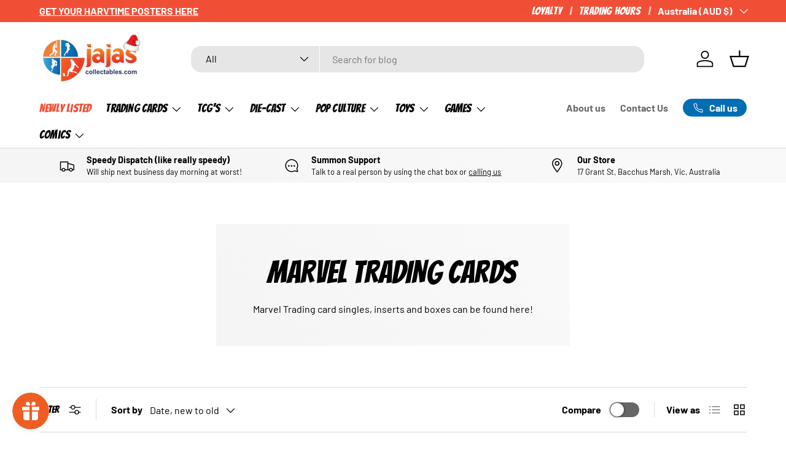

--- FILE ---
content_type: text/html; charset=utf-8
request_url: https://jajascollectables.com/collections/marvel-trading-cards
body_size: 59354
content:
<!doctype html>
<html class="no-js" lang="en" dir="ltr">
<head>
  <script defer src="https://connect.podium.com/widget.js#ORG_TOKEN=50ad246c-caae-4d25-ba58-a485ff2663e2" id="podium-widget" data-organization-api-token="50ad246c-caae-4d25-ba58-a485ff2663e2"></script><meta charset="utf-8">
<meta name="viewport" content="width=device-width,initial-scale=1">
<title>Marvel Trading Cards &ndash; Ja Ja&#39;s Collectables</title><link rel="canonical" href="https://jajascollectables.com/collections/marvel-trading-cards"><link rel="icon" href="//jajascollectables.com/cdn/shop/files/Untitled_design_-_2025-06-24T105811.257.png?crop=center&height=48&v=1750726695&width=48" type="image/png">
  <link rel="apple-touch-icon" href="//jajascollectables.com/cdn/shop/files/Untitled_design_-_2025-06-24T105811.257.png?crop=center&height=180&v=1750726695&width=180"><meta name="description" content="Marvel Trading card singles, inserts and boxes can be found here!"><meta property="og:site_name" content="Ja Ja&#39;s Collectables">
<meta property="og:url" content="https://jajascollectables.com/collections/marvel-trading-cards">
<meta property="og:title" content="Marvel Trading Cards">
<meta property="og:type" content="product.group">
<meta property="og:description" content="Marvel Trading card singles, inserts and boxes can be found here!"><meta property="og:image" content="http://jajascollectables.com/cdn/shop/files/20180909_151138_3f1b8331-3f12-4469-a9d6-3efde46dc80c.jpg?crop=center&height=1200&v=1761109039&width=1200">
  <meta property="og:image:secure_url" content="https://jajascollectables.com/cdn/shop/files/20180909_151138_3f1b8331-3f12-4469-a9d6-3efde46dc80c.jpg?crop=center&height=1200&v=1761109039&width=1200">
  <meta property="og:image:width" content="638">
  <meta property="og:image:height" content="510"><meta name="twitter:card" content="summary_large_image">
<meta name="twitter:title" content="Marvel Trading Cards">
<meta name="twitter:description" content="Marvel Trading card singles, inserts and boxes can be found here!">
<link rel="preload" href="//jajascollectables.com/cdn/shop/t/26/assets/main.css?v=64174891385084634731750805487" as="style"><style data-shopify>
@font-face {
  font-family: Barlow;
  font-weight: 400;
  font-style: normal;
  font-display: swap;
  src: url("//jajascollectables.com/cdn/fonts/barlow/barlow_n4.038c60d7ea9ddb238b2f64ba6f463ba6c0b5e5ad.woff2") format("woff2"),
       url("//jajascollectables.com/cdn/fonts/barlow/barlow_n4.074a9f2b990b38aec7d56c68211821e455b6d075.woff") format("woff");
}
@font-face {
  font-family: Barlow;
  font-weight: 700;
  font-style: normal;
  font-display: swap;
  src: url("//jajascollectables.com/cdn/fonts/barlow/barlow_n7.691d1d11f150e857dcbc1c10ef03d825bc378d81.woff2") format("woff2"),
       url("//jajascollectables.com/cdn/fonts/barlow/barlow_n7.4fdbb1cb7da0e2c2f88492243ffa2b4f91924840.woff") format("woff");
}
@font-face {
  font-family: Barlow;
  font-weight: 400;
  font-style: italic;
  font-display: swap;
  src: url("//jajascollectables.com/cdn/fonts/barlow/barlow_i4.8c59b6445f83f078b3520bad98b24d859431b377.woff2") format("woff2"),
       url("//jajascollectables.com/cdn/fonts/barlow/barlow_i4.bf7e6d69237bd02188410034976892368fd014c0.woff") format("woff");
}
@font-face {
  font-family: Barlow;
  font-weight: 700;
  font-style: italic;
  font-display: swap;
  src: url("//jajascollectables.com/cdn/fonts/barlow/barlow_i7.50e19d6cc2ba5146fa437a5a7443c76d5d730103.woff2") format("woff2"),
       url("//jajascollectables.com/cdn/fonts/barlow/barlow_i7.47e9f98f1b094d912e6fd631cc3fe93d9f40964f.woff") format("woff");
}
@font-face {
  font-family: Poppins;
  font-weight: 900;
  font-style: normal;
  font-display: swap;
  src: url("//jajascollectables.com/cdn/fonts/poppins/poppins_n9.eb6b9ef01b62e777a960bfd02fc9fb4918cd3eab.woff2") format("woff2"),
       url("//jajascollectables.com/cdn/fonts/poppins/poppins_n9.6501a5bd018e348b6d5d6e8c335f9e7d32a80c36.woff") format("woff");
}
@font-face {
  font-family: Barlow;
  font-weight: 700;
  font-style: normal;
  font-display: swap;
  src: url("//jajascollectables.com/cdn/fonts/barlow/barlow_n7.691d1d11f150e857dcbc1c10ef03d825bc378d81.woff2") format("woff2"),
       url("//jajascollectables.com/cdn/fonts/barlow/barlow_n7.4fdbb1cb7da0e2c2f88492243ffa2b4f91924840.woff") format("woff");
}
:root {
      --bg-color: 255 255 255 / 1.0;
      --bg-color-og: 255 255 255 / 1.0;
      --heading-color: 0 0 0;
      --text-color: 0 0 0;
      --text-color-og: 0 0 0;
      --scrollbar-color: 0 0 0;
      --link-color: 0 0 0;
      --link-color-og: 0 0 0;
      --star-color: 26 102 210;--swatch-border-color-default: 204 204 204;
        --swatch-border-color-active: 128 128 128;
        --swatch-card-size: 24px;
        --swatch-variant-picker-size: 64px;--color-scheme-1-bg: 245 245 245 / 1.0;
      --color-scheme-1-grad: linear-gradient(46deg, rgba(245, 245, 245, 1) 13%, rgba(249, 249, 249, 1) 86%);
      --color-scheme-1-heading: 0 0 0;
      --color-scheme-1-text: 0 0 0;
      --color-scheme-1-btn-bg: 240 79 54;
      --color-scheme-1-btn-text: 255 255 255;
      --color-scheme-1-btn-bg-hover: 243 117 98;--color-scheme-2-bg: 0 0 0 / 0.0;
      --color-scheme-2-grad: ;
      --color-scheme-2-heading: 0 0 0;
      --color-scheme-2-text: 0 0 0;
      --color-scheme-2-btn-bg: 247 55 0;
      --color-scheme-2-btn-text: 255 255 255;
      --color-scheme-2-btn-bg-hover: 248 97 53;--color-scheme-3-bg: 240 79 54 / 1.0;
      --color-scheme-3-grad: linear-gradient(180deg, rgba(240, 79, 54, 1), rgba(247, 55, 0, 1) 88%);
      --color-scheme-3-heading: 255 255 255;
      --color-scheme-3-text: 255 255 255;
      --color-scheme-3-btn-bg: 255 255 255;
      --color-scheme-3-btn-text: 247 55 0;
      --color-scheme-3-btn-bg-hover: 254 237 232;

      --drawer-bg-color: 255 255 255 / 1.0;
      --drawer-text-color: 0 0 0;

      --panel-bg-color: 245 245 245 / 1.0;
      --panel-heading-color: 0 0 0;
      --panel-text-color: 0 0 0;

      --in-stock-text-color: 13 164 74;
      --low-stock-text-color: 54 55 55;
      --very-low-stock-text-color: 227 43 43;
      --no-stock-text-color: 7 7 7;
      --no-stock-backordered-text-color: 119 119 119;

      --error-bg-color: 252 237 238;
      --error-text-color: 180 12 28;
      --success-bg-color: 232 246 234;
      --success-text-color: 44 126 63;
      --info-bg-color: 228 237 250;
      --info-text-color: 26 102 210;

      --heading-font-family: Poppins, sans-serif;
      --heading-font-style: normal;
      --heading-font-weight: 900;
      --heading-scale-start: 6;

      --navigation-font-family: Barlow, sans-serif;
      --navigation-font-style: normal;
      --navigation-font-weight: 700;
      --heading-text-transform: uppercase;

      --subheading-text-transform: uppercase;
      --body-font-family: Barlow, sans-serif;
      --body-font-style: normal;
      --body-font-weight: 400;
      --body-font-size: 16;

      --section-gap: 48;
      --heading-gap: calc(8 * var(--space-unit));--grid-column-gap: 20px;--btn-bg-color: 240 79 54;
      --btn-bg-hover-color: 243 117 98;
      --btn-text-color: 255 255 255;
      --btn-bg-color-og: 240 79 54;
      --btn-text-color-og: 255 255 255;
      --btn-alt-bg-color: 255 255 255;
      --btn-alt-bg-alpha: 1.0;
      --btn-alt-text-color: 0 0 0;
      --btn-border-width: 1px;
      --btn-padding-y: 12px;

      
      --btn-border-radius: 17px;
      

      --btn-lg-border-radius: 50%;
      --btn-icon-border-radius: 50%;
      --input-with-btn-inner-radius: var(--btn-border-radius);
      --btn-text-transform: uppercase;

      --input-bg-color: 255 255 255 / 1.0;
      --input-text-color: 0 0 0;
      --input-border-width: 1px;
      --input-border-radius: 16px;
      --textarea-border-radius: 12px;
      --input-border-radius: 17px;
      --input-bg-color-diff-3: #f7f7f7;
      --input-bg-color-diff-6: #f0f0f0;

      --modal-border-radius: 5px;
      --modal-overlay-color: 0 0 0;
      --modal-overlay-opacity: 0.4;
      --drawer-border-radius: 5px;
      --overlay-border-radius: 6px;

      --custom-label-bg-color: 129 244 225 / 1.0;
      --custom-label-text-color: 7 7 7 / 1.0;--sale-label-bg-color: 227 43 43 / 1.0;
      --sale-label-text-color: 255 255 255 / 1.0;--sold-out-label-bg-color: 46 46 46 / 1.0;
      --sold-out-label-text-color: 255 255 255 / 1.0;--new-label-bg-color: 26 102 210 / 1.0;
      --new-label-text-color: 255 255 255 / 1.0;--preorder-label-bg-color: 86 203 249 / 1.0;
      --preorder-label-text-color: 0 0 0 / 1.0;

      --collection-label-color: 0 126 18 / 1.0;

      --page-width: 1680px;
      --gutter-sm: 20px;
      --gutter-md: 32px;
      --gutter-lg: 64px;

      --payment-terms-bg-color: #ffffff;

      --coll-card-bg-color: rgba(0,0,0,0);
      --coll-card-border-color: #ffffff;

      --card-highlight-bg-color: #F9F9F9;
      --card-highlight-text-color: 85 85 85;
      --card-highlight-border-color: #E1E1E1;--card-bg-color: #fcfcfc;
      --card-text-color: 7 7 7;
      --card-border-color: #d7d7d7;--blend-bg-color: #fcfcfc;
        
          --aos-animate-duration: 1s;
        

        
          --aos-min-width: 0;
        
      

      --reading-width: 48em;
    }

    @media (max-width: 769px) {
      :root {
        --reading-width: 36em;
      }
    }
  </style><link rel="stylesheet" href="//jajascollectables.com/cdn/shop/t/26/assets/main.css?v=64174891385084634731750805487">
  <script src="//jajascollectables.com/cdn/shop/t/26/assets/main.js?v=80953366118973647641750289668" defer="defer"></script><link rel="preload" href="//jajascollectables.com/cdn/fonts/barlow/barlow_n4.038c60d7ea9ddb238b2f64ba6f463ba6c0b5e5ad.woff2" as="font" type="font/woff2" crossorigin fetchpriority="high"><link rel="preload" href="//jajascollectables.com/cdn/fonts/poppins/poppins_n9.eb6b9ef01b62e777a960bfd02fc9fb4918cd3eab.woff2" as="font" type="font/woff2" crossorigin fetchpriority="high"><script>window.performance && window.performance.mark && window.performance.mark('shopify.content_for_header.start');</script><meta name="google-site-verification" content="VEopxUdxYJCJ304LlcB8bvePHLLsMwZz8nVsKYWhDP8">
<meta id="shopify-digital-wallet" name="shopify-digital-wallet" content="/17255689/digital_wallets/dialog">
<meta name="shopify-checkout-api-token" content="130eaaf385f07fb1063ddd0337729c64">
<meta id="in-context-paypal-metadata" data-shop-id="17255689" data-venmo-supported="false" data-environment="production" data-locale="en_US" data-paypal-v4="true" data-currency="AUD">
<link rel="alternate" type="application/atom+xml" title="Feed" href="/collections/marvel-trading-cards.atom" />
<link rel="next" href="/collections/marvel-trading-cards?page=2">
<link rel="alternate" type="application/json+oembed" href="https://jajascollectables.com/collections/marvel-trading-cards.oembed">
<script async="async" src="/checkouts/internal/preloads.js?locale=en-AU"></script>
<link rel="preconnect" href="https://shop.app" crossorigin="anonymous">
<script async="async" src="https://shop.app/checkouts/internal/preloads.js?locale=en-AU&shop_id=17255689" crossorigin="anonymous"></script>
<script id="apple-pay-shop-capabilities" type="application/json">{"shopId":17255689,"countryCode":"AU","currencyCode":"AUD","merchantCapabilities":["supports3DS"],"merchantId":"gid:\/\/shopify\/Shop\/17255689","merchantName":"Ja Ja's Collectables","requiredBillingContactFields":["postalAddress","email","phone"],"requiredShippingContactFields":["postalAddress","email","phone"],"shippingType":"shipping","supportedNetworks":["visa","masterCard","amex","jcb"],"total":{"type":"pending","label":"Ja Ja's Collectables","amount":"1.00"},"shopifyPaymentsEnabled":true,"supportsSubscriptions":true}</script>
<script id="shopify-features" type="application/json">{"accessToken":"130eaaf385f07fb1063ddd0337729c64","betas":["rich-media-storefront-analytics"],"domain":"jajascollectables.com","predictiveSearch":true,"shopId":17255689,"locale":"en"}</script>
<script>var Shopify = Shopify || {};
Shopify.shop = "ja-jas-collectables.myshopify.com";
Shopify.locale = "en";
Shopify.currency = {"active":"AUD","rate":"1.0"};
Shopify.country = "AU";
Shopify.theme = {"name":"[CD] Ainslie subcollection coding","id":152475042012,"schema_name":"Enterprise","schema_version":"2.0.0","theme_store_id":1657,"role":"main"};
Shopify.theme.handle = "null";
Shopify.theme.style = {"id":null,"handle":null};
Shopify.cdnHost = "jajascollectables.com/cdn";
Shopify.routes = Shopify.routes || {};
Shopify.routes.root = "/";</script>
<script type="module">!function(o){(o.Shopify=o.Shopify||{}).modules=!0}(window);</script>
<script>!function(o){function n(){var o=[];function n(){o.push(Array.prototype.slice.apply(arguments))}return n.q=o,n}var t=o.Shopify=o.Shopify||{};t.loadFeatures=n(),t.autoloadFeatures=n()}(window);</script>
<script>
  window.ShopifyPay = window.ShopifyPay || {};
  window.ShopifyPay.apiHost = "shop.app\/pay";
  window.ShopifyPay.redirectState = null;
</script>
<script id="shop-js-analytics" type="application/json">{"pageType":"collection"}</script>
<script defer="defer" async type="module" src="//jajascollectables.com/cdn/shopifycloud/shop-js/modules/v2/client.init-shop-cart-sync_DtuiiIyl.en.esm.js"></script>
<script defer="defer" async type="module" src="//jajascollectables.com/cdn/shopifycloud/shop-js/modules/v2/chunk.common_CUHEfi5Q.esm.js"></script>
<script type="module">
  await import("//jajascollectables.com/cdn/shopifycloud/shop-js/modules/v2/client.init-shop-cart-sync_DtuiiIyl.en.esm.js");
await import("//jajascollectables.com/cdn/shopifycloud/shop-js/modules/v2/chunk.common_CUHEfi5Q.esm.js");

  window.Shopify.SignInWithShop?.initShopCartSync?.({"fedCMEnabled":true,"windoidEnabled":true});

</script>
<script>
  window.Shopify = window.Shopify || {};
  if (!window.Shopify.featureAssets) window.Shopify.featureAssets = {};
  window.Shopify.featureAssets['shop-js'] = {"shop-cart-sync":["modules/v2/client.shop-cart-sync_DFoTY42P.en.esm.js","modules/v2/chunk.common_CUHEfi5Q.esm.js"],"init-fed-cm":["modules/v2/client.init-fed-cm_D2UNy1i2.en.esm.js","modules/v2/chunk.common_CUHEfi5Q.esm.js"],"init-shop-email-lookup-coordinator":["modules/v2/client.init-shop-email-lookup-coordinator_BQEe2rDt.en.esm.js","modules/v2/chunk.common_CUHEfi5Q.esm.js"],"shop-cash-offers":["modules/v2/client.shop-cash-offers_3CTtReFF.en.esm.js","modules/v2/chunk.common_CUHEfi5Q.esm.js","modules/v2/chunk.modal_BewljZkx.esm.js"],"shop-button":["modules/v2/client.shop-button_C6oxCjDL.en.esm.js","modules/v2/chunk.common_CUHEfi5Q.esm.js"],"init-windoid":["modules/v2/client.init-windoid_5pix8xhK.en.esm.js","modules/v2/chunk.common_CUHEfi5Q.esm.js"],"avatar":["modules/v2/client.avatar_BTnouDA3.en.esm.js"],"init-shop-cart-sync":["modules/v2/client.init-shop-cart-sync_DtuiiIyl.en.esm.js","modules/v2/chunk.common_CUHEfi5Q.esm.js"],"shop-toast-manager":["modules/v2/client.shop-toast-manager_BYv_8cH1.en.esm.js","modules/v2/chunk.common_CUHEfi5Q.esm.js"],"pay-button":["modules/v2/client.pay-button_FnF9EIkY.en.esm.js","modules/v2/chunk.common_CUHEfi5Q.esm.js"],"shop-login-button":["modules/v2/client.shop-login-button_CH1KUpOf.en.esm.js","modules/v2/chunk.common_CUHEfi5Q.esm.js","modules/v2/chunk.modal_BewljZkx.esm.js"],"init-customer-accounts-sign-up":["modules/v2/client.init-customer-accounts-sign-up_aj7QGgYS.en.esm.js","modules/v2/client.shop-login-button_CH1KUpOf.en.esm.js","modules/v2/chunk.common_CUHEfi5Q.esm.js","modules/v2/chunk.modal_BewljZkx.esm.js"],"init-shop-for-new-customer-accounts":["modules/v2/client.init-shop-for-new-customer-accounts_NbnYRf_7.en.esm.js","modules/v2/client.shop-login-button_CH1KUpOf.en.esm.js","modules/v2/chunk.common_CUHEfi5Q.esm.js","modules/v2/chunk.modal_BewljZkx.esm.js"],"init-customer-accounts":["modules/v2/client.init-customer-accounts_ppedhqCH.en.esm.js","modules/v2/client.shop-login-button_CH1KUpOf.en.esm.js","modules/v2/chunk.common_CUHEfi5Q.esm.js","modules/v2/chunk.modal_BewljZkx.esm.js"],"shop-follow-button":["modules/v2/client.shop-follow-button_CMIBBa6u.en.esm.js","modules/v2/chunk.common_CUHEfi5Q.esm.js","modules/v2/chunk.modal_BewljZkx.esm.js"],"lead-capture":["modules/v2/client.lead-capture_But0hIyf.en.esm.js","modules/v2/chunk.common_CUHEfi5Q.esm.js","modules/v2/chunk.modal_BewljZkx.esm.js"],"checkout-modal":["modules/v2/client.checkout-modal_BBxc70dQ.en.esm.js","modules/v2/chunk.common_CUHEfi5Q.esm.js","modules/v2/chunk.modal_BewljZkx.esm.js"],"shop-login":["modules/v2/client.shop-login_hM3Q17Kl.en.esm.js","modules/v2/chunk.common_CUHEfi5Q.esm.js","modules/v2/chunk.modal_BewljZkx.esm.js"],"payment-terms":["modules/v2/client.payment-terms_CAtGlQYS.en.esm.js","modules/v2/chunk.common_CUHEfi5Q.esm.js","modules/v2/chunk.modal_BewljZkx.esm.js"]};
</script>
<script>(function() {
  var isLoaded = false;
  function asyncLoad() {
    if (isLoaded) return;
    isLoaded = true;
    var urls = ["https:\/\/lofreestuff.com\/api\/script?shop=ja-jas-collectables.myshopify.com","https:\/\/icons.good-apps.co\/storage\/js\/goodhl_product_icons-ja-jas-collectables.myshopify.com.js?ver=36\u0026shop=ja-jas-collectables.myshopify.com"];
    for (var i = 0; i < urls.length; i++) {
      var s = document.createElement('script');
      s.type = 'text/javascript';
      s.async = true;
      s.src = urls[i];
      var x = document.getElementsByTagName('script')[0];
      x.parentNode.insertBefore(s, x);
    }
  };
  if(window.attachEvent) {
    window.attachEvent('onload', asyncLoad);
  } else {
    window.addEventListener('load', asyncLoad, false);
  }
})();</script>
<script id="__st">var __st={"a":17255689,"offset":39600,"reqid":"25aa5593-402c-4c53-9263-78f1d90339fe-1766956914","pageurl":"jajascollectables.com\/collections\/marvel-trading-cards","u":"61c1dc6ec0be","p":"collection","rtyp":"collection","rid":398059831516};</script>
<script>window.ShopifyPaypalV4VisibilityTracking = true;</script>
<script id="captcha-bootstrap">!function(){'use strict';const t='contact',e='account',n='new_comment',o=[[t,t],['blogs',n],['comments',n],[t,'customer']],c=[[e,'customer_login'],[e,'guest_login'],[e,'recover_customer_password'],[e,'create_customer']],r=t=>t.map((([t,e])=>`form[action*='/${t}']:not([data-nocaptcha='true']) input[name='form_type'][value='${e}']`)).join(','),a=t=>()=>t?[...document.querySelectorAll(t)].map((t=>t.form)):[];function s(){const t=[...o],e=r(t);return a(e)}const i='password',u='form_key',d=['recaptcha-v3-token','g-recaptcha-response','h-captcha-response',i],f=()=>{try{return window.sessionStorage}catch{return}},m='__shopify_v',_=t=>t.elements[u];function p(t,e,n=!1){try{const o=window.sessionStorage,c=JSON.parse(o.getItem(e)),{data:r}=function(t){const{data:e,action:n}=t;return t[m]||n?{data:e,action:n}:{data:t,action:n}}(c);for(const[e,n]of Object.entries(r))t.elements[e]&&(t.elements[e].value=n);n&&o.removeItem(e)}catch(o){console.error('form repopulation failed',{error:o})}}const l='form_type',E='cptcha';function T(t){t.dataset[E]=!0}const w=window,h=w.document,L='Shopify',v='ce_forms',y='captcha';let A=!1;((t,e)=>{const n=(g='f06e6c50-85a8-45c8-87d0-21a2b65856fe',I='https://cdn.shopify.com/shopifycloud/storefront-forms-hcaptcha/ce_storefront_forms_captcha_hcaptcha.v1.5.2.iife.js',D={infoText:'Protected by hCaptcha',privacyText:'Privacy',termsText:'Terms'},(t,e,n)=>{const o=w[L][v],c=o.bindForm;if(c)return c(t,g,e,D).then(n);var r;o.q.push([[t,g,e,D],n]),r=I,A||(h.body.append(Object.assign(h.createElement('script'),{id:'captcha-provider',async:!0,src:r})),A=!0)});var g,I,D;w[L]=w[L]||{},w[L][v]=w[L][v]||{},w[L][v].q=[],w[L][y]=w[L][y]||{},w[L][y].protect=function(t,e){n(t,void 0,e),T(t)},Object.freeze(w[L][y]),function(t,e,n,w,h,L){const[v,y,A,g]=function(t,e,n){const i=e?o:[],u=t?c:[],d=[...i,...u],f=r(d),m=r(i),_=r(d.filter((([t,e])=>n.includes(e))));return[a(f),a(m),a(_),s()]}(w,h,L),I=t=>{const e=t.target;return e instanceof HTMLFormElement?e:e&&e.form},D=t=>v().includes(t);t.addEventListener('submit',(t=>{const e=I(t);if(!e)return;const n=D(e)&&!e.dataset.hcaptchaBound&&!e.dataset.recaptchaBound,o=_(e),c=g().includes(e)&&(!o||!o.value);(n||c)&&t.preventDefault(),c&&!n&&(function(t){try{if(!f())return;!function(t){const e=f();if(!e)return;const n=_(t);if(!n)return;const o=n.value;o&&e.removeItem(o)}(t);const e=Array.from(Array(32),(()=>Math.random().toString(36)[2])).join('');!function(t,e){_(t)||t.append(Object.assign(document.createElement('input'),{type:'hidden',name:u})),t.elements[u].value=e}(t,e),function(t,e){const n=f();if(!n)return;const o=[...t.querySelectorAll(`input[type='${i}']`)].map((({name:t})=>t)),c=[...d,...o],r={};for(const[a,s]of new FormData(t).entries())c.includes(a)||(r[a]=s);n.setItem(e,JSON.stringify({[m]:1,action:t.action,data:r}))}(t,e)}catch(e){console.error('failed to persist form',e)}}(e),e.submit())}));const S=(t,e)=>{t&&!t.dataset[E]&&(n(t,e.some((e=>e===t))),T(t))};for(const o of['focusin','change'])t.addEventListener(o,(t=>{const e=I(t);D(e)&&S(e,y())}));const B=e.get('form_key'),M=e.get(l),P=B&&M;t.addEventListener('DOMContentLoaded',(()=>{const t=y();if(P)for(const e of t)e.elements[l].value===M&&p(e,B);[...new Set([...A(),...v().filter((t=>'true'===t.dataset.shopifyCaptcha))])].forEach((e=>S(e,t)))}))}(h,new URLSearchParams(w.location.search),n,t,e,['guest_login'])})(!0,!0)}();</script>
<script integrity="sha256-4kQ18oKyAcykRKYeNunJcIwy7WH5gtpwJnB7kiuLZ1E=" data-source-attribution="shopify.loadfeatures" defer="defer" src="//jajascollectables.com/cdn/shopifycloud/storefront/assets/storefront/load_feature-a0a9edcb.js" crossorigin="anonymous"></script>
<script crossorigin="anonymous" defer="defer" src="//jajascollectables.com/cdn/shopifycloud/storefront/assets/shopify_pay/storefront-65b4c6d7.js?v=20250812"></script>
<script data-source-attribution="shopify.dynamic_checkout.dynamic.init">var Shopify=Shopify||{};Shopify.PaymentButton=Shopify.PaymentButton||{isStorefrontPortableWallets:!0,init:function(){window.Shopify.PaymentButton.init=function(){};var t=document.createElement("script");t.src="https://jajascollectables.com/cdn/shopifycloud/portable-wallets/latest/portable-wallets.en.js",t.type="module",document.head.appendChild(t)}};
</script>
<script data-source-attribution="shopify.dynamic_checkout.buyer_consent">
  function portableWalletsHideBuyerConsent(e){var t=document.getElementById("shopify-buyer-consent"),n=document.getElementById("shopify-subscription-policy-button");t&&n&&(t.classList.add("hidden"),t.setAttribute("aria-hidden","true"),n.removeEventListener("click",e))}function portableWalletsShowBuyerConsent(e){var t=document.getElementById("shopify-buyer-consent"),n=document.getElementById("shopify-subscription-policy-button");t&&n&&(t.classList.remove("hidden"),t.removeAttribute("aria-hidden"),n.addEventListener("click",e))}window.Shopify?.PaymentButton&&(window.Shopify.PaymentButton.hideBuyerConsent=portableWalletsHideBuyerConsent,window.Shopify.PaymentButton.showBuyerConsent=portableWalletsShowBuyerConsent);
</script>
<script data-source-attribution="shopify.dynamic_checkout.cart.bootstrap">document.addEventListener("DOMContentLoaded",(function(){function t(){return document.querySelector("shopify-accelerated-checkout-cart, shopify-accelerated-checkout")}if(t())Shopify.PaymentButton.init();else{new MutationObserver((function(e,n){t()&&(Shopify.PaymentButton.init(),n.disconnect())})).observe(document.body,{childList:!0,subtree:!0})}}));
</script>
<script id='scb4127' type='text/javascript' async='' src='https://jajascollectables.com/cdn/shopifycloud/privacy-banner/storefront-banner.js'></script><link id="shopify-accelerated-checkout-styles" rel="stylesheet" media="screen" href="https://jajascollectables.com/cdn/shopifycloud/portable-wallets/latest/accelerated-checkout-backwards-compat.css" crossorigin="anonymous">
<style id="shopify-accelerated-checkout-cart">
        #shopify-buyer-consent {
  margin-top: 1em;
  display: inline-block;
  width: 100%;
}

#shopify-buyer-consent.hidden {
  display: none;
}

#shopify-subscription-policy-button {
  background: none;
  border: none;
  padding: 0;
  text-decoration: underline;
  font-size: inherit;
  cursor: pointer;
}

#shopify-subscription-policy-button::before {
  box-shadow: none;
}

      </style>
<script id="sections-script" data-sections="header,footer" defer="defer" src="//jajascollectables.com/cdn/shop/t/26/compiled_assets/scripts.js?6142"></script>
<script>window.performance && window.performance.mark && window.performance.mark('shopify.content_for_header.end');</script>
<script src="//jajascollectables.com/cdn/shop/t/26/assets/blur-messages.js?v=98620774460636405321750284918" defer="defer"></script>
    <script src="//jajascollectables.com/cdn/shop/t/26/assets/animate-on-scroll.js?v=15249566486942820451750284918" defer="defer"></script>
    <link rel="stylesheet" href="//jajascollectables.com/cdn/shop/t/26/assets/animate-on-scroll.css?v=116194678796051782541750284918">
  

  <script>document.documentElement.className = document.documentElement.className.replace('no-js', 'js');</script><!-- CC Custom Head Start --><!-- CC Custom Head End --><!-- BEGIN app block: shopify://apps/klaviyo-email-marketing-sms/blocks/klaviyo-onsite-embed/2632fe16-c075-4321-a88b-50b567f42507 -->












  <script async src="https://static.klaviyo.com/onsite/js/HXgXPA/klaviyo.js?company_id=HXgXPA"></script>
  <script>!function(){if(!window.klaviyo){window._klOnsite=window._klOnsite||[];try{window.klaviyo=new Proxy({},{get:function(n,i){return"push"===i?function(){var n;(n=window._klOnsite).push.apply(n,arguments)}:function(){for(var n=arguments.length,o=new Array(n),w=0;w<n;w++)o[w]=arguments[w];var t="function"==typeof o[o.length-1]?o.pop():void 0,e=new Promise((function(n){window._klOnsite.push([i].concat(o,[function(i){t&&t(i),n(i)}]))}));return e}}})}catch(n){window.klaviyo=window.klaviyo||[],window.klaviyo.push=function(){var n;(n=window._klOnsite).push.apply(n,arguments)}}}}();</script>

  




  <script>
    window.klaviyoReviewsProductDesignMode = false
  </script>







<!-- END app block --><!-- BEGIN app block: shopify://apps/instafeed/blocks/head-block/c447db20-095d-4a10-9725-b5977662c9d5 --><link rel="preconnect" href="https://cdn.nfcube.com/">
<link rel="preconnect" href="https://scontent.cdninstagram.com/">


  <script>
    document.addEventListener('DOMContentLoaded', function () {
      let instafeedScript = document.createElement('script');

      
        instafeedScript.src = 'https://cdn.nfcube.com/instafeed-cf6393ed3c365b876fccaa1b1c44e39e.js';
      

      document.body.appendChild(instafeedScript);
    });
  </script>





<!-- END app block --><!-- BEGIN app block: shopify://apps/judge-me-reviews/blocks/judgeme_core/61ccd3b1-a9f2-4160-9fe9-4fec8413e5d8 --><!-- Start of Judge.me Core -->




<link rel="dns-prefetch" href="https://cdnwidget.judge.me">
<link rel="dns-prefetch" href="https://cdn.judge.me">
<link rel="dns-prefetch" href="https://cdn1.judge.me">
<link rel="dns-prefetch" href="https://api.judge.me">

<script data-cfasync='false' class='jdgm-settings-script'>window.jdgmSettings={"pagination":5,"disable_web_reviews":false,"badge_no_review_text":"No reviews","badge_n_reviews_text":"{{ n }} review/reviews","badge_star_color":"#0169B3","hide_badge_preview_if_no_reviews":true,"badge_hide_text":false,"enforce_center_preview_badge":false,"widget_title":"What Our Collectors Think","widget_open_form_text":"Write a review","widget_close_form_text":"Cancel review","widget_refresh_page_text":"Refresh page","widget_summary_text":"Based on {{ number_of_reviews }} review/reviews","widget_no_review_text":"Be the first to write a review","widget_name_field_text":"Display name","widget_verified_name_field_text":"Verified Name (public)","widget_name_placeholder_text":"Display name","widget_required_field_error_text":"This field is required.","widget_email_field_text":"Email address","widget_verified_email_field_text":"Verified Email (private, can not be edited)","widget_email_placeholder_text":"Your email address","widget_email_field_error_text":"Please enter a valid email address.","widget_rating_field_text":"Rating","widget_review_title_field_text":"Review Title","widget_review_title_placeholder_text":"Give your review a title","widget_review_body_field_text":"Review content","widget_review_body_placeholder_text":"Start writing here...","widget_pictures_field_text":"Picture/Video (optional)","widget_submit_review_text":"Submit Review","widget_submit_verified_review_text":"Submit Verified Review","widget_submit_success_msg_with_auto_publish":"Thank you! Please refresh the page in a few moments to see your review. You can remove or edit your review by logging into \u003ca href='https://judge.me/login' target='_blank' rel='nofollow noopener'\u003eJudge.me\u003c/a\u003e","widget_submit_success_msg_no_auto_publish":"Thank you! Your review will be published as soon as it is approved by the shop admin. You can remove or edit your review by logging into \u003ca href='https://judge.me/login' target='_blank' rel='nofollow noopener'\u003eJudge.me\u003c/a\u003e","widget_show_default_reviews_out_of_total_text":"Showing {{ n_reviews_shown }} out of {{ n_reviews }} reviews.","widget_show_all_link_text":"Show all","widget_show_less_link_text":"Show less","widget_author_said_text":"{{ reviewer_name }} said:","widget_days_text":"{{ n }} days ago","widget_weeks_text":"{{ n }} week/weeks ago","widget_months_text":"{{ n }} month/months ago","widget_years_text":"{{ n }} year/years ago","widget_yesterday_text":"Yesterday","widget_today_text":"Today","widget_replied_text":"\u003e\u003e {{ shop_name }} replied:","widget_read_more_text":"Read more","widget_rating_filter_see_all_text":"See all reviews","widget_sorting_most_recent_text":"Most Recent","widget_sorting_highest_rating_text":"Highest Rating","widget_sorting_lowest_rating_text":"Lowest Rating","widget_sorting_with_pictures_text":"Only Pictures","widget_sorting_most_helpful_text":"Most Helpful","widget_open_question_form_text":"Ask a question","widget_reviews_subtab_text":"Reviews","widget_questions_subtab_text":"Questions","widget_question_label_text":"Question","widget_answer_label_text":"Answer","widget_question_placeholder_text":"Write your question here","widget_submit_question_text":"Submit Question","widget_question_submit_success_text":"Thank you for your question! We will notify you once it gets answered.","widget_star_color":"#0169B3","verified_badge_text":"Verified","verified_badge_placement":"left-of-reviewer-name","widget_hide_border":true,"widget_social_share":false,"all_reviews_include_out_of_store_products":true,"all_reviews_out_of_store_text":"(out of store)","all_reviews_product_name_prefix_text":"about","enable_review_pictures":true,"widget_product_reviews_subtab_text":"Product Reviews","widget_shop_reviews_subtab_text":"Shop Reviews","widget_write_a_store_review_text":"Write a Store Review","widget_other_languages_heading":"Reviews in Other Languages","widget_translate_review_text":"Translate review to {{ language }}","widget_translating_review_text":"Translating...","widget_show_original_translation_text":"Show original ({{ language }})","widget_translate_review_failed_text":"Review couldn't be translated.","widget_translate_review_retry_text":"Retry","widget_translate_review_try_again_later_text":"Try again later","widget_sorting_pictures_first_text":"Pictures First","floating_tab_button_name":"★ Reviews","floating_tab_title":"Let customers speak for us","floating_tab_url":"","floating_tab_url_enabled":false,"all_reviews_text_badge_text":"Customers rate us {{ shop.metafields.judgeme.all_reviews_rating | round: 1 }}/5 based on {{ shop.metafields.judgeme.all_reviews_count }} reviews.","all_reviews_text_badge_text_branded_style":"{{ shop.metafields.judgeme.all_reviews_rating | round: 1 }} out of 5 stars based on {{ shop.metafields.judgeme.all_reviews_count }} reviews","all_reviews_text_badge_url":"","all_reviews_text_style":"branded","featured_carousel_title":"Let customers speak for us","featured_carousel_count_text":"from {{ n }} reviews","featured_carousel_url":"","verified_count_badge_style":"branded","verified_count_badge_url":"","picture_reminder_submit_button":"Upload Pictures","widget_sorting_videos_first_text":"Videos First","widget_review_pending_text":"Pending","remove_microdata_snippet":true,"preview_badge_no_question_text":"No questions","preview_badge_n_question_text":"{{ number_of_questions }} question/questions","remove_judgeme_branding":true,"widget_search_bar_placeholder":"Search reviews","widget_sorting_verified_only_text":"Verified only","featured_carousel_verified_badge_enable":true,"featured_carousel_more_reviews_button_text":"Read more reviews","featured_carousel_view_product_button_text":"View product","all_reviews_page_load_more_text":"Load More Reviews","widget_advanced_speed_features":5,"widget_public_name_text":"displayed publicly like","default_reviewer_name_has_non_latin":true,"widget_reviewer_anonymous":"Anonymous","medals_widget_title":"Judge.me Review Medals","widget_invalid_yt_video_url_error_text":"Not a YouTube video URL","widget_max_length_field_error_text":"Please enter no more than {0} characters.","widget_verified_by_shop_text":"Verified by Shop","widget_load_with_code_splitting":true,"widget_ugc_title":"Made by us, Shared by you","widget_ugc_subtitle":"Tag us to see your picture featured in our page","widget_ugc_primary_button_text":"Buy Now","widget_ugc_secondary_button_text":"Load More","widget_ugc_reviews_button_text":"View Reviews","widget_primary_color":"#0169B3","widget_summary_average_rating_text":"{{ average_rating }} out of 5","widget_media_grid_title":"Customer photos \u0026 videos","widget_media_grid_see_more_text":"See more","widget_round_style":true,"widget_verified_by_judgeme_text":"Verified by Judge.me","widget_verified_by_judgeme_text_in_store_medals":"Verified by Judge.me","widget_media_field_exceed_quantity_message":"Sorry, we can only accept {{ max_media }} for one review.","widget_media_field_exceed_limit_message":"{{ file_name }} is too large, please select a {{ media_type }} less than {{ size_limit }}MB.","widget_review_submitted_text":"Review Submitted!","widget_question_submitted_text":"Question Submitted!","widget_close_form_text_question":"Cancel","widget_write_your_answer_here_text":"Write your answer here","widget_enabled_branded_link":true,"widget_show_collected_by_judgeme":true,"widget_collected_by_judgeme_text":"collected by Judge.me","widget_load_more_text":"Load More","widget_full_review_text":"Full Review","widget_read_more_reviews_text":"Read More Reviews","widget_read_questions_text":"Read Questions","widget_questions_and_answers_text":"Questions \u0026 Answers","widget_verified_by_text":"Verified by","widget_verified_text":"Verified","widget_number_of_reviews_text":"{{ number_of_reviews }} reviews","widget_back_button_text":"Back","widget_next_button_text":"Next","widget_custom_forms_filter_button":"Filters","how_reviews_are_collected":"How reviews are collected?","widget_gdpr_statement":"How we use your data: We'll only contact you about the review you left, and only if necessary. By submitting your review, you agree to Judge.me's \u003ca href='https://judge.me/terms' target='_blank' rel='nofollow noopener'\u003eterms\u003c/a\u003e, \u003ca href='https://judge.me/privacy' target='_blank' rel='nofollow noopener'\u003eprivacy\u003c/a\u003e and \u003ca href='https://judge.me/content-policy' target='_blank' rel='nofollow noopener'\u003econtent\u003c/a\u003e policies.","review_snippet_widget_round_border_style":true,"review_snippet_widget_card_color":"#FFFFFF","review_snippet_widget_slider_arrows_background_color":"#FFFFFF","review_snippet_widget_slider_arrows_color":"#000000","review_snippet_widget_star_color":"#108474","all_reviews_product_variant_label_text":"Variant: ","widget_show_verified_branding":false,"redirect_reviewers_invited_via_email":"review_widget","review_content_screen_title_text":"How would you rate this product?","review_content_introduction_text":"We would love it if you would share a bit about your experience.","one_star_review_guidance_text":"Poor","five_star_review_guidance_text":"Great","customer_information_screen_title_text":"About you","customer_information_introduction_text":"Please tell us more about you.","custom_questions_screen_title_text":"Your experience in more detail","custom_questions_introduction_text":"Here are a few questions to help us understand more about your experience.","review_submitted_screen_title_text":"Thanks for your review!","review_submitted_screen_thank_you_text":"We are processing it and it will appear on the store soon.","review_submitted_screen_email_verification_text":"Please confirm your email by clicking the link we just sent you. This helps us keep reviews authentic.","review_submitted_request_store_review_text":"Would you like to share your experience of shopping with us?","review_submitted_review_other_products_text":"Would you like to review these products?","reviewer_media_screen_title_picture_text":"Share a picture","reviewer_media_introduction_picture_text":"Upload a photo to support your review.","reviewer_media_screen_title_video_text":"Share a video","reviewer_media_introduction_video_text":"Upload a video to support your review.","reviewer_media_screen_title_picture_or_video_text":"Share a picture or video","reviewer_media_introduction_picture_or_video_text":"Upload a photo or video to support your review.","reviewer_media_youtube_url_text":"Paste your Youtube URL here","advanced_settings_next_step_button_text":"Next","advanced_settings_close_review_button_text":"Close","write_review_flow_required_text":"Required","write_review_flow_privacy_message_text":"We respect your privacy.","write_review_flow_anonymous_text":"Post review as anonymous","write_review_flow_visibility_text":"This won't be visible to other customers.","write_review_flow_multiple_selection_help_text":"Select as many as you like","write_review_flow_single_selection_help_text":"Select one option","write_review_flow_required_field_error_text":"This field is required","write_review_flow_invalid_email_error_text":"Please enter a valid email address","write_review_flow_max_length_error_text":"Max. {{ max_length }} characters.","write_review_flow_media_upload_text":"\u003cb\u003eClick to upload\u003c/b\u003e or drag and drop","write_review_flow_gdpr_statement":"We'll only contact you about your review if necessary. By submitting your review, you agree to our \u003ca href='https://judge.me/terms' target='_blank' rel='nofollow noopener'\u003eterms and conditions\u003c/a\u003e and \u003ca href='https://judge.me/privacy' target='_blank' rel='nofollow noopener'\u003eprivacy policy\u003c/a\u003e.","preview_badge_collection_page_install_status":true,"transparency_badges_collected_via_store_invite_text":"Review collected via store invitation","transparency_badges_from_another_provider_text":"Review collected from another provider","transparency_badges_collected_from_store_visitor_text":"Review collected from a store visitor","transparency_badges_written_in_google_text":"Review written in Google","transparency_badges_written_in_etsy_text":"Review written in Etsy","transparency_badges_written_in_shop_app_text":"Review written in Shop App","transparency_badges_earned_reward_text":"Review earned a reward for future purchase","platform":"shopify","branding_url":"https://app.judge.me/reviews","branding_text":"Powered by Judge.me","locale":"en","reply_name":"Ja Ja's Collectables","widget_version":"3.0","footer":true,"autopublish":true,"review_dates":true,"enable_custom_form":false,"shop_locale":"en","enable_multi_locales_translations":false,"show_review_title_input":true,"review_verification_email_status":"always","can_be_branded":true,"reply_name_text":"Ja Ja's Collectables"};</script> <style class='jdgm-settings-style'>.jdgm-xx{left:0}:root{--jdgm-primary-color: #0169B3;--jdgm-secondary-color: rgba(1,105,179,0.1);--jdgm-star-color: #0169B3;--jdgm-write-review-text-color: white;--jdgm-write-review-bg-color: #0169B3;--jdgm-paginate-color: #0169B3;--jdgm-border-radius: 10;--jdgm-reviewer-name-color: #0169B3}.jdgm-histogram__bar-content{background-color:#0169B3}.jdgm-rev[data-verified-buyer=true] .jdgm-rev__icon.jdgm-rev__icon:after,.jdgm-rev__buyer-badge.jdgm-rev__buyer-badge{color:white;background-color:#0169B3}.jdgm-review-widget--small .jdgm-gallery.jdgm-gallery .jdgm-gallery__thumbnail-link:nth-child(8) .jdgm-gallery__thumbnail-wrapper.jdgm-gallery__thumbnail-wrapper:before{content:"See more"}@media only screen and (min-width: 768px){.jdgm-gallery.jdgm-gallery .jdgm-gallery__thumbnail-link:nth-child(8) .jdgm-gallery__thumbnail-wrapper.jdgm-gallery__thumbnail-wrapper:before{content:"See more"}}.jdgm-preview-badge .jdgm-star.jdgm-star{color:#0169B3}.jdgm-prev-badge[data-average-rating='0.00']{display:none !important}.jdgm-widget.jdgm-all-reviews-widget,.jdgm-widget .jdgm-rev-widg{border:none;padding:0}.jdgm-author-all-initials{display:none !important}.jdgm-author-last-initial{display:none !important}.jdgm-rev-widg__title{visibility:hidden}.jdgm-rev-widg__summary-text{visibility:hidden}.jdgm-prev-badge__text{visibility:hidden}.jdgm-rev__prod-link-prefix:before{content:'about'}.jdgm-rev__variant-label:before{content:'Variant: '}.jdgm-rev__out-of-store-text:before{content:'(out of store)'}@media only screen and (min-width: 768px){.jdgm-rev__pics .jdgm-rev_all-rev-page-picture-separator,.jdgm-rev__pics .jdgm-rev__product-picture{display:none}}@media only screen and (max-width: 768px){.jdgm-rev__pics .jdgm-rev_all-rev-page-picture-separator,.jdgm-rev__pics .jdgm-rev__product-picture{display:none}}.jdgm-preview-badge[data-template="product"]{display:none !important}.jdgm-preview-badge[data-template="collection"]{display:none !important}.jdgm-preview-badge[data-template="index"]{display:none !important}.jdgm-review-widget[data-from-snippet="true"]{display:none !important}.jdgm-verified-count-badget[data-from-snippet="true"]{display:none !important}.jdgm-carousel-wrapper[data-from-snippet="true"]{display:none !important}.jdgm-all-reviews-text[data-from-snippet="true"]{display:none !important}.jdgm-medals-section[data-from-snippet="true"]{display:none !important}.jdgm-ugc-media-wrapper[data-from-snippet="true"]{display:none !important}.jdgm-review-snippet-widget .jdgm-rev-snippet-widget__cards-container .jdgm-rev-snippet-card{border-radius:8px;background:#fff}.jdgm-review-snippet-widget .jdgm-rev-snippet-widget__cards-container .jdgm-rev-snippet-card__rev-rating .jdgm-star{color:#108474}.jdgm-review-snippet-widget .jdgm-rev-snippet-widget__prev-btn,.jdgm-review-snippet-widget .jdgm-rev-snippet-widget__next-btn{border-radius:50%;background:#fff}.jdgm-review-snippet-widget .jdgm-rev-snippet-widget__prev-btn>svg,.jdgm-review-snippet-widget .jdgm-rev-snippet-widget__next-btn>svg{fill:#000}.jdgm-full-rev-modal.rev-snippet-widget .jm-mfp-container .jm-mfp-content,.jdgm-full-rev-modal.rev-snippet-widget .jm-mfp-container .jdgm-full-rev__icon,.jdgm-full-rev-modal.rev-snippet-widget .jm-mfp-container .jdgm-full-rev__pic-img,.jdgm-full-rev-modal.rev-snippet-widget .jm-mfp-container .jdgm-full-rev__reply{border-radius:8px}.jdgm-full-rev-modal.rev-snippet-widget .jm-mfp-container .jdgm-full-rev[data-verified-buyer="true"] .jdgm-full-rev__icon::after{border-radius:8px}.jdgm-full-rev-modal.rev-snippet-widget .jm-mfp-container .jdgm-full-rev .jdgm-rev__buyer-badge{border-radius:calc( 8px / 2 )}.jdgm-full-rev-modal.rev-snippet-widget .jm-mfp-container .jdgm-full-rev .jdgm-full-rev__replier::before{content:'Ja Ja&#39;s Collectables'}.jdgm-full-rev-modal.rev-snippet-widget .jm-mfp-container .jdgm-full-rev .jdgm-full-rev__product-button{border-radius:calc( 8px * 6 )}
</style> <style class='jdgm-settings-style'></style>

  
  
  
  <style class='jdgm-miracle-styles'>
  @-webkit-keyframes jdgm-spin{0%{-webkit-transform:rotate(0deg);-ms-transform:rotate(0deg);transform:rotate(0deg)}100%{-webkit-transform:rotate(359deg);-ms-transform:rotate(359deg);transform:rotate(359deg)}}@keyframes jdgm-spin{0%{-webkit-transform:rotate(0deg);-ms-transform:rotate(0deg);transform:rotate(0deg)}100%{-webkit-transform:rotate(359deg);-ms-transform:rotate(359deg);transform:rotate(359deg)}}@font-face{font-family:'JudgemeStar';src:url("[data-uri]") format("woff");font-weight:normal;font-style:normal}.jdgm-star{font-family:'JudgemeStar';display:inline !important;text-decoration:none !important;padding:0 4px 0 0 !important;margin:0 !important;font-weight:bold;opacity:1;-webkit-font-smoothing:antialiased;-moz-osx-font-smoothing:grayscale}.jdgm-star:hover{opacity:1}.jdgm-star:last-of-type{padding:0 !important}.jdgm-star.jdgm--on:before{content:"\e000"}.jdgm-star.jdgm--off:before{content:"\e001"}.jdgm-star.jdgm--half:before{content:"\e002"}.jdgm-widget *{margin:0;line-height:1.4;-webkit-box-sizing:border-box;-moz-box-sizing:border-box;box-sizing:border-box;-webkit-overflow-scrolling:touch}.jdgm-hidden{display:none !important;visibility:hidden !important}.jdgm-temp-hidden{display:none}.jdgm-spinner{width:40px;height:40px;margin:auto;border-radius:50%;border-top:2px solid #eee;border-right:2px solid #eee;border-bottom:2px solid #eee;border-left:2px solid #ccc;-webkit-animation:jdgm-spin 0.8s infinite linear;animation:jdgm-spin 0.8s infinite linear}.jdgm-prev-badge{display:block !important}

</style>


  
  
   


<script data-cfasync='false' class='jdgm-script'>
!function(e){window.jdgm=window.jdgm||{},jdgm.CDN_HOST="https://cdnwidget.judge.me/",jdgm.API_HOST="https://api.judge.me/",jdgm.CDN_BASE_URL="https://cdn.shopify.com/extensions/019b3697-792e-7226-8331-acb4ce7d04ed/judgeme-extensions-272/assets/",
jdgm.docReady=function(d){(e.attachEvent?"complete"===e.readyState:"loading"!==e.readyState)?
setTimeout(d,0):e.addEventListener("DOMContentLoaded",d)},jdgm.loadCSS=function(d,t,o,a){
!o&&jdgm.loadCSS.requestedUrls.indexOf(d)>=0||(jdgm.loadCSS.requestedUrls.push(d),
(a=e.createElement("link")).rel="stylesheet",a.class="jdgm-stylesheet",a.media="nope!",
a.href=d,a.onload=function(){this.media="all",t&&setTimeout(t)},e.body.appendChild(a))},
jdgm.loadCSS.requestedUrls=[],jdgm.loadJS=function(e,d){var t=new XMLHttpRequest;
t.onreadystatechange=function(){4===t.readyState&&(Function(t.response)(),d&&d(t.response))},
t.open("GET",e),t.send()},jdgm.docReady((function(){(window.jdgmLoadCSS||e.querySelectorAll(
".jdgm-widget, .jdgm-all-reviews-page").length>0)&&(jdgmSettings.widget_load_with_code_splitting?
parseFloat(jdgmSettings.widget_version)>=3?jdgm.loadCSS(jdgm.CDN_HOST+"widget_v3/base.css"):
jdgm.loadCSS(jdgm.CDN_HOST+"widget/base.css"):jdgm.loadCSS(jdgm.CDN_HOST+"shopify_v2.css"),
jdgm.loadJS(jdgm.CDN_HOST+"loa"+"der.js"))}))}(document);
</script>
<noscript><link rel="stylesheet" type="text/css" media="all" href="https://cdnwidget.judge.me/shopify_v2.css"></noscript>

<!-- BEGIN app snippet: theme_fix_tags --><script>
  (function() {
    var jdgmThemeFixes = null;
    if (!jdgmThemeFixes) return;
    var thisThemeFix = jdgmThemeFixes[Shopify.theme.id];
    if (!thisThemeFix) return;

    if (thisThemeFix.html) {
      document.addEventListener("DOMContentLoaded", function() {
        var htmlDiv = document.createElement('div');
        htmlDiv.classList.add('jdgm-theme-fix-html');
        htmlDiv.innerHTML = thisThemeFix.html;
        document.body.append(htmlDiv);
      });
    };

    if (thisThemeFix.css) {
      var styleTag = document.createElement('style');
      styleTag.classList.add('jdgm-theme-fix-style');
      styleTag.innerHTML = thisThemeFix.css;
      document.head.append(styleTag);
    };

    if (thisThemeFix.js) {
      var scriptTag = document.createElement('script');
      scriptTag.classList.add('jdgm-theme-fix-script');
      scriptTag.innerHTML = thisThemeFix.js;
      document.head.append(scriptTag);
    };
  })();
</script>
<!-- END app snippet -->
<!-- End of Judge.me Core -->



<!-- END app block --><script src="https://cdn.shopify.com/extensions/019b3697-792e-7226-8331-acb4ce7d04ed/judgeme-extensions-272/assets/loader.js" type="text/javascript" defer="defer"></script>
<script src="https://cdn.shopify.com/extensions/019b3736-47b2-77be-a0b4-f5e4755f1334/smile-io-262/assets/smile-loader.js" type="text/javascript" defer="defer"></script>
<link href="https://monorail-edge.shopifysvc.com" rel="dns-prefetch">
<script>(function(){if ("sendBeacon" in navigator && "performance" in window) {try {var session_token_from_headers = performance.getEntriesByType('navigation')[0].serverTiming.find(x => x.name == '_s').description;} catch {var session_token_from_headers = undefined;}var session_cookie_matches = document.cookie.match(/_shopify_s=([^;]*)/);var session_token_from_cookie = session_cookie_matches && session_cookie_matches.length === 2 ? session_cookie_matches[1] : "";var session_token = session_token_from_headers || session_token_from_cookie || "";function handle_abandonment_event(e) {var entries = performance.getEntries().filter(function(entry) {return /monorail-edge.shopifysvc.com/.test(entry.name);});if (!window.abandonment_tracked && entries.length === 0) {window.abandonment_tracked = true;var currentMs = Date.now();var navigation_start = performance.timing.navigationStart;var payload = {shop_id: 17255689,url: window.location.href,navigation_start,duration: currentMs - navigation_start,session_token,page_type: "collection"};window.navigator.sendBeacon("https://monorail-edge.shopifysvc.com/v1/produce", JSON.stringify({schema_id: "online_store_buyer_site_abandonment/1.1",payload: payload,metadata: {event_created_at_ms: currentMs,event_sent_at_ms: currentMs}}));}}window.addEventListener('pagehide', handle_abandonment_event);}}());</script>
<script id="web-pixels-manager-setup">(function e(e,d,r,n,o){if(void 0===o&&(o={}),!Boolean(null===(a=null===(i=window.Shopify)||void 0===i?void 0:i.analytics)||void 0===a?void 0:a.replayQueue)){var i,a;window.Shopify=window.Shopify||{};var t=window.Shopify;t.analytics=t.analytics||{};var s=t.analytics;s.replayQueue=[],s.publish=function(e,d,r){return s.replayQueue.push([e,d,r]),!0};try{self.performance.mark("wpm:start")}catch(e){}var l=function(){var e={modern:/Edge?\/(1{2}[4-9]|1[2-9]\d|[2-9]\d{2}|\d{4,})\.\d+(\.\d+|)|Firefox\/(1{2}[4-9]|1[2-9]\d|[2-9]\d{2}|\d{4,})\.\d+(\.\d+|)|Chrom(ium|e)\/(9{2}|\d{3,})\.\d+(\.\d+|)|(Maci|X1{2}).+ Version\/(15\.\d+|(1[6-9]|[2-9]\d|\d{3,})\.\d+)([,.]\d+|)( \(\w+\)|)( Mobile\/\w+|) Safari\/|Chrome.+OPR\/(9{2}|\d{3,})\.\d+\.\d+|(CPU[ +]OS|iPhone[ +]OS|CPU[ +]iPhone|CPU IPhone OS|CPU iPad OS)[ +]+(15[._]\d+|(1[6-9]|[2-9]\d|\d{3,})[._]\d+)([._]\d+|)|Android:?[ /-](13[3-9]|1[4-9]\d|[2-9]\d{2}|\d{4,})(\.\d+|)(\.\d+|)|Android.+Firefox\/(13[5-9]|1[4-9]\d|[2-9]\d{2}|\d{4,})\.\d+(\.\d+|)|Android.+Chrom(ium|e)\/(13[3-9]|1[4-9]\d|[2-9]\d{2}|\d{4,})\.\d+(\.\d+|)|SamsungBrowser\/([2-9]\d|\d{3,})\.\d+/,legacy:/Edge?\/(1[6-9]|[2-9]\d|\d{3,})\.\d+(\.\d+|)|Firefox\/(5[4-9]|[6-9]\d|\d{3,})\.\d+(\.\d+|)|Chrom(ium|e)\/(5[1-9]|[6-9]\d|\d{3,})\.\d+(\.\d+|)([\d.]+$|.*Safari\/(?![\d.]+ Edge\/[\d.]+$))|(Maci|X1{2}).+ Version\/(10\.\d+|(1[1-9]|[2-9]\d|\d{3,})\.\d+)([,.]\d+|)( \(\w+\)|)( Mobile\/\w+|) Safari\/|Chrome.+OPR\/(3[89]|[4-9]\d|\d{3,})\.\d+\.\d+|(CPU[ +]OS|iPhone[ +]OS|CPU[ +]iPhone|CPU IPhone OS|CPU iPad OS)[ +]+(10[._]\d+|(1[1-9]|[2-9]\d|\d{3,})[._]\d+)([._]\d+|)|Android:?[ /-](13[3-9]|1[4-9]\d|[2-9]\d{2}|\d{4,})(\.\d+|)(\.\d+|)|Mobile Safari.+OPR\/([89]\d|\d{3,})\.\d+\.\d+|Android.+Firefox\/(13[5-9]|1[4-9]\d|[2-9]\d{2}|\d{4,})\.\d+(\.\d+|)|Android.+Chrom(ium|e)\/(13[3-9]|1[4-9]\d|[2-9]\d{2}|\d{4,})\.\d+(\.\d+|)|Android.+(UC? ?Browser|UCWEB|U3)[ /]?(15\.([5-9]|\d{2,})|(1[6-9]|[2-9]\d|\d{3,})\.\d+)\.\d+|SamsungBrowser\/(5\.\d+|([6-9]|\d{2,})\.\d+)|Android.+MQ{2}Browser\/(14(\.(9|\d{2,})|)|(1[5-9]|[2-9]\d|\d{3,})(\.\d+|))(\.\d+|)|K[Aa][Ii]OS\/(3\.\d+|([4-9]|\d{2,})\.\d+)(\.\d+|)/},d=e.modern,r=e.legacy,n=navigator.userAgent;return n.match(d)?"modern":n.match(r)?"legacy":"unknown"}(),u="modern"===l?"modern":"legacy",c=(null!=n?n:{modern:"",legacy:""})[u],f=function(e){return[e.baseUrl,"/wpm","/b",e.hashVersion,"modern"===e.buildTarget?"m":"l",".js"].join("")}({baseUrl:d,hashVersion:r,buildTarget:u}),m=function(e){var d=e.version,r=e.bundleTarget,n=e.surface,o=e.pageUrl,i=e.monorailEndpoint;return{emit:function(e){var a=e.status,t=e.errorMsg,s=(new Date).getTime(),l=JSON.stringify({metadata:{event_sent_at_ms:s},events:[{schema_id:"web_pixels_manager_load/3.1",payload:{version:d,bundle_target:r,page_url:o,status:a,surface:n,error_msg:t},metadata:{event_created_at_ms:s}}]});if(!i)return console&&console.warn&&console.warn("[Web Pixels Manager] No Monorail endpoint provided, skipping logging."),!1;try{return self.navigator.sendBeacon.bind(self.navigator)(i,l)}catch(e){}var u=new XMLHttpRequest;try{return u.open("POST",i,!0),u.setRequestHeader("Content-Type","text/plain"),u.send(l),!0}catch(e){return console&&console.warn&&console.warn("[Web Pixels Manager] Got an unhandled error while logging to Monorail."),!1}}}}({version:r,bundleTarget:l,surface:e.surface,pageUrl:self.location.href,monorailEndpoint:e.monorailEndpoint});try{o.browserTarget=l,function(e){var d=e.src,r=e.async,n=void 0===r||r,o=e.onload,i=e.onerror,a=e.sri,t=e.scriptDataAttributes,s=void 0===t?{}:t,l=document.createElement("script"),u=document.querySelector("head"),c=document.querySelector("body");if(l.async=n,l.src=d,a&&(l.integrity=a,l.crossOrigin="anonymous"),s)for(var f in s)if(Object.prototype.hasOwnProperty.call(s,f))try{l.dataset[f]=s[f]}catch(e){}if(o&&l.addEventListener("load",o),i&&l.addEventListener("error",i),u)u.appendChild(l);else{if(!c)throw new Error("Did not find a head or body element to append the script");c.appendChild(l)}}({src:f,async:!0,onload:function(){if(!function(){var e,d;return Boolean(null===(d=null===(e=window.Shopify)||void 0===e?void 0:e.analytics)||void 0===d?void 0:d.initialized)}()){var d=window.webPixelsManager.init(e)||void 0;if(d){var r=window.Shopify.analytics;r.replayQueue.forEach((function(e){var r=e[0],n=e[1],o=e[2];d.publishCustomEvent(r,n,o)})),r.replayQueue=[],r.publish=d.publishCustomEvent,r.visitor=d.visitor,r.initialized=!0}}},onerror:function(){return m.emit({status:"failed",errorMsg:"".concat(f," has failed to load")})},sri:function(e){var d=/^sha384-[A-Za-z0-9+/=]+$/;return"string"==typeof e&&d.test(e)}(c)?c:"",scriptDataAttributes:o}),m.emit({status:"loading"})}catch(e){m.emit({status:"failed",errorMsg:(null==e?void 0:e.message)||"Unknown error"})}}})({shopId: 17255689,storefrontBaseUrl: "https://jajascollectables.com",extensionsBaseUrl: "https://extensions.shopifycdn.com/cdn/shopifycloud/web-pixels-manager",monorailEndpoint: "https://monorail-edge.shopifysvc.com/unstable/produce_batch",surface: "storefront-renderer",enabledBetaFlags: ["2dca8a86","a0d5f9d2"],webPixelsConfigList: [{"id":"1894318300","configuration":"{\"accountID\":\"HXgXPA\",\"webPixelConfig\":\"eyJlbmFibGVBZGRlZFRvQ2FydEV2ZW50cyI6IHRydWV9\"}","eventPayloadVersion":"v1","runtimeContext":"STRICT","scriptVersion":"524f6c1ee37bacdca7657a665bdca589","type":"APP","apiClientId":123074,"privacyPurposes":["ANALYTICS","MARKETING"],"dataSharingAdjustments":{"protectedCustomerApprovalScopes":["read_customer_address","read_customer_email","read_customer_name","read_customer_personal_data","read_customer_phone"]}},{"id":"1043398876","configuration":"{\"webPixelName\":\"Judge.me\"}","eventPayloadVersion":"v1","runtimeContext":"STRICT","scriptVersion":"34ad157958823915625854214640f0bf","type":"APP","apiClientId":683015,"privacyPurposes":["ANALYTICS"],"dataSharingAdjustments":{"protectedCustomerApprovalScopes":["read_customer_email","read_customer_name","read_customer_personal_data","read_customer_phone"]}},{"id":"457113820","configuration":"{\"config\":\"{\\\"pixel_id\\\":\\\"G-TSRR43HN44\\\",\\\"target_country\\\":\\\"AU\\\",\\\"gtag_events\\\":[{\\\"type\\\":\\\"search\\\",\\\"action_label\\\":[\\\"G-TSRR43HN44\\\",\\\"AW-1021049341\\\/bGwpCKidkbEDEP3z7-YD\\\"]},{\\\"type\\\":\\\"begin_checkout\\\",\\\"action_label\\\":[\\\"G-TSRR43HN44\\\",\\\"AW-1021049341\\\/HJhpCKWdkbEDEP3z7-YD\\\"]},{\\\"type\\\":\\\"view_item\\\",\\\"action_label\\\":[\\\"G-TSRR43HN44\\\",\\\"AW-1021049341\\\/a0VKCJ-dkbEDEP3z7-YD\\\",\\\"MC-HKVF1ZY2QZ\\\"]},{\\\"type\\\":\\\"purchase\\\",\\\"action_label\\\":[\\\"G-TSRR43HN44\\\",\\\"AW-1021049341\\\/m_v-CJydkbEDEP3z7-YD\\\",\\\"MC-HKVF1ZY2QZ\\\"]},{\\\"type\\\":\\\"page_view\\\",\\\"action_label\\\":[\\\"G-TSRR43HN44\\\",\\\"AW-1021049341\\\/LEcfCJmdkbEDEP3z7-YD\\\",\\\"MC-HKVF1ZY2QZ\\\"]},{\\\"type\\\":\\\"add_payment_info\\\",\\\"action_label\\\":[\\\"G-TSRR43HN44\\\",\\\"AW-1021049341\\\/Fm_QCKudkbEDEP3z7-YD\\\"]},{\\\"type\\\":\\\"add_to_cart\\\",\\\"action_label\\\":[\\\"G-TSRR43HN44\\\",\\\"AW-1021049341\\\/3AOxCKKdkbEDEP3z7-YD\\\"]}],\\\"enable_monitoring_mode\\\":false}\"}","eventPayloadVersion":"v1","runtimeContext":"OPEN","scriptVersion":"b2a88bafab3e21179ed38636efcd8a93","type":"APP","apiClientId":1780363,"privacyPurposes":[],"dataSharingAdjustments":{"protectedCustomerApprovalScopes":["read_customer_address","read_customer_email","read_customer_name","read_customer_personal_data","read_customer_phone"]}},{"id":"178159836","configuration":"{\"pixel_id\":\"1544371825772218\",\"pixel_type\":\"facebook_pixel\",\"metaapp_system_user_token\":\"-\"}","eventPayloadVersion":"v1","runtimeContext":"OPEN","scriptVersion":"ca16bc87fe92b6042fbaa3acc2fbdaa6","type":"APP","apiClientId":2329312,"privacyPurposes":["ANALYTICS","MARKETING","SALE_OF_DATA"],"dataSharingAdjustments":{"protectedCustomerApprovalScopes":["read_customer_address","read_customer_email","read_customer_name","read_customer_personal_data","read_customer_phone"]}},{"id":"shopify-app-pixel","configuration":"{}","eventPayloadVersion":"v1","runtimeContext":"STRICT","scriptVersion":"0450","apiClientId":"shopify-pixel","type":"APP","privacyPurposes":["ANALYTICS","MARKETING"]},{"id":"shopify-custom-pixel","eventPayloadVersion":"v1","runtimeContext":"LAX","scriptVersion":"0450","apiClientId":"shopify-pixel","type":"CUSTOM","privacyPurposes":["ANALYTICS","MARKETING"]}],isMerchantRequest: false,initData: {"shop":{"name":"Ja Ja's Collectables","paymentSettings":{"currencyCode":"AUD"},"myshopifyDomain":"ja-jas-collectables.myshopify.com","countryCode":"AU","storefrontUrl":"https:\/\/jajascollectables.com"},"customer":null,"cart":null,"checkout":null,"productVariants":[],"purchasingCompany":null},},"https://jajascollectables.com/cdn","da62cc92w68dfea28pcf9825a4m392e00d0",{"modern":"","legacy":""},{"shopId":"17255689","storefrontBaseUrl":"https:\/\/jajascollectables.com","extensionBaseUrl":"https:\/\/extensions.shopifycdn.com\/cdn\/shopifycloud\/web-pixels-manager","surface":"storefront-renderer","enabledBetaFlags":"[\"2dca8a86\", \"a0d5f9d2\"]","isMerchantRequest":"false","hashVersion":"da62cc92w68dfea28pcf9825a4m392e00d0","publish":"custom","events":"[[\"page_viewed\",{}],[\"collection_viewed\",{\"collection\":{\"id\":\"398059831516\",\"title\":\"Marvel Trading Cards\",\"productVariants\":[{\"price\":{\"amount\":39.95,\"currencyCode\":\"AUD\"},\"product\":{\"title\":\"Marvel Studios The Falcon and the Winter Soldier Blaster Box\",\"vendor\":\"Upper Deck\",\"id\":\"8916415381724\",\"untranslatedTitle\":\"Marvel Studios The Falcon and the Winter Soldier Blaster Box\",\"url\":\"\/products\/marvel-studios-the-falcon-and-the-winter-soldier-blaster-box\",\"type\":\"Box\"},\"id\":\"46396679192796\",\"image\":{\"src\":\"\/\/jajascollectables.com\/cdn\/shop\/files\/winter-soldier-blaster-box.jpg?v=1741652849\"},\"sku\":\"053334984591\",\"title\":\"Default Title\",\"untranslatedTitle\":\"Default Title\"},{\"price\":{\"amount\":4.0,\"currencyCode\":\"AUD\"},\"product\":{\"title\":\"Black Panther, FT-3, Flairium, 2023 Fleer Marvel Flair\",\"vendor\":\"Fleer\",\"id\":\"8898452848860\",\"untranslatedTitle\":\"Black Panther, FT-3, Flairium, 2023 Fleer Marvel Flair\",\"url\":\"\/products\/black-panther-ft-3-flairium-2023-fleer-marvel-flair\",\"type\":\"Card\"},\"id\":\"46283998462172\",\"image\":{\"src\":\"\/\/jajascollectables.com\/cdn\/shop\/files\/marvel_flair_Flairium_003.jpg?v=1740011537\"},\"sku\":\"32331\",\"title\":\"Default Title\",\"untranslatedTitle\":\"Default Title\"},{\"price\":{\"amount\":9.95,\"currencyCode\":\"AUD\"},\"product\":{\"title\":\"Miles Morales, FT-11, Flairium, 2023 Fleer Marvel Flair\",\"vendor\":\"Fleer\",\"id\":\"8898452685020\",\"untranslatedTitle\":\"Miles Morales, FT-11, Flairium, 2023 Fleer Marvel Flair\",\"url\":\"\/products\/miles-morales-ft-11-flairium-2023-fleer-marvel-flair\",\"type\":\"Card\"},\"id\":\"46283996954844\",\"image\":{\"src\":\"\/\/jajascollectables.com\/cdn\/shop\/files\/marvel_flair_Flairium_007.jpg?v=1740011527\"},\"sku\":\"32335\",\"title\":\"Default Title\",\"untranslatedTitle\":\"Default Title\"},{\"price\":{\"amount\":4.0,\"currencyCode\":\"AUD\"},\"product\":{\"title\":\"Beyonder, FT-17, Flairium, 2023 Fleer Marvel Flair\",\"vendor\":\"Fleer\",\"id\":\"8898452455644\",\"untranslatedTitle\":\"Beyonder, FT-17, Flairium, 2023 Fleer Marvel Flair\",\"url\":\"\/products\/beyonder-ft-17-flairium-2023-fleer-marvel-flair\",\"type\":\"Card\"},\"id\":\"46283995283676\",\"image\":{\"src\":\"\/\/jajascollectables.com\/cdn\/shop\/files\/marvel_flair_Flairium_011.jpg?v=1740011517\"},\"sku\":\"32339\",\"title\":\"Default Title\",\"untranslatedTitle\":\"Default Title\"},{\"price\":{\"amount\":4.0,\"currencyCode\":\"AUD\"},\"product\":{\"title\":\"Elektra, FT-25, Flairium, 2023 Fleer Marvel Flair\",\"vendor\":\"Fleer\",\"id\":\"8898452160732\",\"untranslatedTitle\":\"Elektra, FT-25, Flairium, 2023 Fleer Marvel Flair\",\"url\":\"\/products\/elektra-ft-25-flairium-2023-fleer-marvel-flair\",\"type\":\"Card\"},\"id\":\"46283992301788\",\"image\":{\"src\":\"\/\/jajascollectables.com\/cdn\/shop\/files\/marvel_flair_Flairium_018.jpg?v=1740011500\"},\"sku\":\"32346\",\"title\":\"Default Title\",\"untranslatedTitle\":\"Default Title\"},{\"price\":{\"amount\":4.0,\"currencyCode\":\"AUD\"},\"product\":{\"title\":\"Jean Grey, FT-27, Flairium, 2023 Fleer Marvel Flair\",\"vendor\":\"Fleer\",\"id\":\"8898452095196\",\"untranslatedTitle\":\"Jean Grey, FT-27, Flairium, 2023 Fleer Marvel Flair\",\"url\":\"\/products\/jean-grey-ft-27-flairium-2023-fleer-marvel-flair\",\"type\":\"Card\"},\"id\":\"46283992236252\",\"image\":{\"src\":\"\/\/jajascollectables.com\/cdn\/shop\/files\/marvel_flair_Flairium_020.jpg?v=1740011495\"},\"sku\":\"32348\",\"title\":\"Default Title\",\"untranslatedTitle\":\"Default Title\"},{\"price\":{\"amount\":6.0,\"currencyCode\":\"AUD\"},\"product\":{\"title\":\"Captain America, FT-29, Flairium, 2023 Fleer Marvel Flair\",\"vendor\":\"Fleer\",\"id\":\"8898451996892\",\"untranslatedTitle\":\"Captain America, FT-29, Flairium, 2023 Fleer Marvel Flair\",\"url\":\"\/products\/captain-america-ft-29-flairium-2023-fleer-marvel-flair\",\"type\":\"Card\"},\"id\":\"46283990794460\",\"image\":{\"src\":\"\/\/jajascollectables.com\/cdn\/shop\/files\/marvel_flair_Flairium_022.jpg?v=1740011490\"},\"sku\":\"32350\",\"title\":\"Default Title\",\"untranslatedTitle\":\"Default Title\"},{\"price\":{\"amount\":4.0,\"currencyCode\":\"AUD\"},\"product\":{\"title\":\"Mary Jane Watson, FT-37, Flairium, 2023 Fleer Marvel Flair\",\"vendor\":\"Fleer\",\"id\":\"8898451865820\",\"untranslatedTitle\":\"Mary Jane Watson, FT-37, Flairium, 2023 Fleer Marvel Flair\",\"url\":\"\/products\/mary-jane-watson-ft-37-flairium-2023-fleer-marvel-flair\",\"type\":\"Card\"},\"id\":\"46283989319900\",\"image\":{\"src\":\"\/\/jajascollectables.com\/cdn\/shop\/files\/marvel_flair_Flairium_025.jpg?v=1740011483\"},\"sku\":\"32353\",\"title\":\"Default Title\",\"untranslatedTitle\":\"Default Title\"},{\"price\":{\"amount\":9.95,\"currencyCode\":\"AUD\"},\"product\":{\"title\":\"Avengers, FT-38, Flairium, 2023 Fleer Marvel Flair\",\"vendor\":\"Fleer\",\"id\":\"8898451833052\",\"untranslatedTitle\":\"Avengers, FT-38, Flairium, 2023 Fleer Marvel Flair\",\"url\":\"\/products\/avengers-ft-38-flairium-2023-fleer-marvel-flair\",\"type\":\"Card\"},\"id\":\"46283989287132\",\"image\":{\"src\":\"\/\/jajascollectables.com\/cdn\/shop\/files\/marvel_flair_Flairium_026.jpg?v=1740011481\"},\"sku\":\"32354\",\"title\":\"Default Title\",\"untranslatedTitle\":\"Default Title\"},{\"price\":{\"amount\":4.0,\"currencyCode\":\"AUD\"},\"product\":{\"title\":\"Spider-man, FT-44, Flairium, 2023 Fleer Marvel Flair\",\"vendor\":\"Fleer\",\"id\":\"8898451800284\",\"untranslatedTitle\":\"Spider-man, FT-44, Flairium, 2023 Fleer Marvel Flair\",\"url\":\"\/products\/spider-man-ft-44-flairium-2023-fleer-marvel-flair\",\"type\":\"Card\"},\"id\":\"46283989254364\",\"image\":{\"src\":\"\/\/jajascollectables.com\/cdn\/shop\/files\/marvel_flair_Flairium_027.jpg?v=1740011478\"},\"sku\":\"32355\",\"title\":\"Default Title\",\"untranslatedTitle\":\"Default Title\"},{\"price\":{\"amount\":275.0,\"currencyCode\":\"AUD\"},\"product\":{\"title\":\"2023 Upper Deck Marvel Allegiance: Avengers VS X-Men Hobby Box\",\"vendor\":\"Upper Deck\",\"id\":\"8266331586780\",\"untranslatedTitle\":\"2023 Upper Deck Marvel Allegiance: Avengers VS X-Men Hobby Box\",\"url\":\"\/products\/2023-upper-deck-marvel-allegiance-avengers-vs-x-men-hobby-box\",\"type\":\"Box\"},\"id\":\"44406325903580\",\"image\":{\"src\":\"\/\/jajascollectables.com\/cdn\/shop\/products\/2023-UD-Marvel-Allegiance-box-1.png?v=1705462488\"},\"sku\":\"053334987660\",\"title\":\"Default Title\",\"untranslatedTitle\":\"Default Title\"},{\"price\":{\"amount\":295.0,\"currencyCode\":\"AUD\"},\"product\":{\"title\":\"WandaVision - Marvel Studios WandaVision 2022 Upper Deck Trading Cards Hobby Box (15 Packs)\",\"vendor\":\"Upper Deck\",\"id\":\"8017949589724\",\"untranslatedTitle\":\"WandaVision - Marvel Studios WandaVision 2022 Upper Deck Trading Cards Hobby Box (15 Packs)\",\"url\":\"\/products\/wandavision-marvel-studios-wandavision-2022-upper-deck-trading-cards-hobby-box-15-packs\",\"type\":\"Box\"},\"id\":\"43867055653084\",\"image\":{\"src\":\"\/\/jajascollectables.com\/cdn\/shop\/products\/UPP96541--WandaVision-Trading-Cards-15ct-CDU.jpg?v=1680076776\"},\"sku\":\"053334965415\",\"title\":\"Default Title\",\"untranslatedTitle\":\"Default Title\"},{\"price\":{\"amount\":9.95,\"currencyCode\":\"AUD\"},\"product\":{\"title\":\"Black Widow, #10, Silver Flasher Parallel, 1995 Marvel Metal Universe\",\"vendor\":\"Fleer\",\"id\":\"7948505383132\",\"untranslatedTitle\":\"Black Widow, #10, Silver Flasher Parallel, 1995 Marvel Metal Universe\",\"url\":\"\/products\/black-widow-10-silver-flasher-parallel-1995-marvel-metal-universe\",\"type\":\"Card\"},\"id\":\"43700171669724\",\"image\":{\"src\":\"\/\/jajascollectables.com\/cdn\/shop\/products\/Black-Widow-1995-Marvel-Metal-Universe-Silver-Parallel.jpg?v=1672357793\"},\"sku\":\"21139\",\"title\":\"Default Title\",\"untranslatedTitle\":\"Default Title\"},{\"price\":{\"amount\":9.95,\"currencyCode\":\"AUD\"},\"product\":{\"title\":\"Strange, #61, Silver Flasher Parallel, 1995 Marvel Metal Universe\",\"vendor\":\"Fleer\",\"id\":\"7948504858844\",\"untranslatedTitle\":\"Strange, #61, Silver Flasher Parallel, 1995 Marvel Metal Universe\",\"url\":\"\/products\/strange-61-silver-flasher-parallel-1995-marvel-metal-universe\",\"type\":\"Card\"},\"id\":\"43700171145436\",\"image\":{\"src\":\"\/\/jajascollectables.com\/cdn\/shop\/products\/Strange-1995-Marvel-Metal-Universe-Silver-Parallel.jpg?v=1672357761\"},\"sku\":\"21150\",\"title\":\"Default Title\",\"untranslatedTitle\":\"Default Title\"},{\"price\":{\"amount\":9.95,\"currencyCode\":\"AUD\"},\"product\":{\"title\":\"Rage, #68, Silver Flasher Parallel, 1995 Marvel Metal Universe\",\"vendor\":\"Fleer\",\"id\":\"7948504727772\",\"untranslatedTitle\":\"Rage, #68, Silver Flasher Parallel, 1995 Marvel Metal Universe\",\"url\":\"\/products\/rage-68-silver-flasher-parallel-1995-marvel-metal-universe\",\"type\":\"Card\"},\"id\":\"43700170948828\",\"image\":{\"src\":\"\/\/jajascollectables.com\/cdn\/shop\/products\/Rage-1995-Marvel-Metal-Universe-Silver-Parallel.jpg?v=1672357753\"},\"sku\":\"21153\",\"title\":\"Default Title\",\"untranslatedTitle\":\"Default Title\"},{\"price\":{\"amount\":9.95,\"currencyCode\":\"AUD\"},\"product\":{\"title\":\"Domino, #93, Silver Flasher Parallel, 1995 Marvel Metal Universe\",\"vendor\":\"Fleer\",\"id\":\"7948504236252\",\"untranslatedTitle\":\"Domino, #93, Silver Flasher Parallel, 1995 Marvel Metal Universe\",\"url\":\"\/products\/domino-93-silver-flasher-parallel-1995-marvel-metal-universe\",\"type\":\"Card\"},\"id\":\"43700170293468\",\"image\":{\"src\":\"\/\/jajascollectables.com\/cdn\/shop\/products\/Domino-1995-Marvel-Metal-Universe-Silver-Parallel.jpg?v=1672357729\"},\"sku\":\"21162\",\"title\":\"Default Title\",\"untranslatedTitle\":\"Default Title\"},{\"price\":{\"amount\":9.95,\"currencyCode\":\"AUD\"},\"product\":{\"title\":\"Longshot, #102, Silver Flasher Parallel, 1995 Marvel Metal Universe\",\"vendor\":\"Fleer\",\"id\":\"7948504039644\",\"untranslatedTitle\":\"Longshot, #102, Silver Flasher Parallel, 1995 Marvel Metal Universe\",\"url\":\"\/products\/longshot-102-silver-flasher-parallel-1995-marvel-metal-universe\",\"type\":\"Card\"},\"id\":\"43700170096860\",\"image\":{\"src\":\"\/\/jajascollectables.com\/cdn\/shop\/products\/Longshot-1995-Marvel-Metal-Universe-Silver-Parallel-2.jpg?v=1672357718\"},\"sku\":\"21166\",\"title\":\"Default Title\",\"untranslatedTitle\":\"Default Title\"},{\"price\":{\"amount\":19.95,\"currencyCode\":\"AUD\"},\"product\":{\"title\":\"Hulk, Gold Blaster, 1995 Marvel Metal Universe\",\"vendor\":\"Fleer\",\"id\":\"7948164628700\",\"untranslatedTitle\":\"Hulk, Gold Blaster, 1995 Marvel Metal Universe\",\"url\":\"\/products\/hulk-gold-blaster-1995-marvel-metal-universe\",\"type\":\"Card\"},\"id\":\"43699121520860\",\"image\":{\"src\":\"\/\/jajascollectables.com\/cdn\/shop\/products\/Hulk-1995-Marvel-Metal-Universe-Gold-Blaster.jpg?v=1672300640\"},\"sku\":\"21129\",\"title\":\"Default Title\",\"untranslatedTitle\":\"Default Title\"},{\"price\":{\"amount\":7.95,\"currencyCode\":\"AUD\"},\"product\":{\"title\":\"Scarlet Witch, Holofoil, 1994 Fleer Marvel Masterpieces\",\"vendor\":\"Fleer\",\"id\":\"7931966062812\",\"untranslatedTitle\":\"Scarlet Witch, Holofoil, 1994 Fleer Marvel Masterpieces\",\"url\":\"\/products\/scarlet-witch-holofoil-1994-fleer-marvel-masterpieces\",\"type\":\"Card\"},\"id\":\"43655980187868\",\"image\":{\"src\":\"\/\/jajascollectables.com\/cdn\/shop\/products\/1994-Fleer-Marvel-Masterpie-GSig0602.jpg?v=1669879842\"},\"sku\":\"21113\",\"title\":\"Default Title\",\"untranslatedTitle\":\"Default Title\"},{\"price\":{\"amount\":14.95,\"currencyCode\":\"AUD\"},\"product\":{\"title\":\"Archangel, Power Blast, 1994 Marvel Masterpieces\",\"vendor\":\"Fleer\",\"id\":\"7931961770204\",\"untranslatedTitle\":\"Archangel, Power Blast, 1994 Marvel Masterpieces\",\"url\":\"\/products\/archangel-power-blast-1994-marvel-masterpieces\",\"type\":\"Card\"},\"id\":\"43655973961948\",\"image\":{\"src\":\"\/\/jajascollectables.com\/cdn\/shop\/products\/1994-Fleer-Marvel-Masterpie-GSig0594.jpg?v=1669878590\"},\"sku\":\"21099\",\"title\":\"Default Title\",\"untranslatedTitle\":\"Default Title\"},{\"price\":{\"amount\":14.95,\"currencyCode\":\"AUD\"},\"product\":{\"title\":\"Cyclops, Power Blast, 1994 Marvel Masterpieces\",\"vendor\":\"Fleer\",\"id\":\"7931961639132\",\"untranslatedTitle\":\"Cyclops, Power Blast, 1994 Marvel Masterpieces\",\"url\":\"\/products\/cyclops-power-blast-1994-marvel-masterpieces\",\"type\":\"Card\"},\"id\":\"43655973896412\",\"image\":{\"src\":\"\/\/jajascollectables.com\/cdn\/shop\/products\/1994-Fleer-Marvel-Masterpie-GSig0592.jpg?v=1669878584\"},\"sku\":\"21097\",\"title\":\"Default Title\",\"untranslatedTitle\":\"Default Title\"},{\"price\":{\"amount\":14.95,\"currencyCode\":\"AUD\"},\"product\":{\"title\":\"Sabretooth, Power Blast, 1994 Marvel Masterpieces\",\"vendor\":\"Fleer\",\"id\":\"7931961508060\",\"untranslatedTitle\":\"Sabretooth, Power Blast, 1994 Marvel Masterpieces\",\"url\":\"\/products\/sabretooth-power-blast-1994-marvel-masterpieces\",\"type\":\"Card\"},\"id\":\"43655973765340\",\"image\":{\"src\":\"\/\/jajascollectables.com\/cdn\/shop\/products\/1994-Fleer-Marvel-Masterpie-GSig0588.jpg?v=1669878573\"},\"sku\":\"21093\",\"title\":\"Default Title\",\"untranslatedTitle\":\"Default Title\"},{\"price\":{\"amount\":19.95,\"currencyCode\":\"AUD\"},\"product\":{\"title\":\"Wolverine, Power Blast, 1994 Marvel Masterpieces\",\"vendor\":\"Fleer\",\"id\":\"7931961475292\",\"untranslatedTitle\":\"Wolverine, Power Blast, 1994 Marvel Masterpieces\",\"url\":\"\/products\/wolverine-power-blast-1994-marvel-masterpieces\",\"type\":\"Card\"},\"id\":\"43655973732572\",\"image\":{\"src\":\"\/\/jajascollectables.com\/cdn\/shop\/products\/1994-Fleer-Marvel-Masterpie-GSig0587.jpg?v=1669878570\"},\"sku\":\"21092\",\"title\":\"Default Title\",\"untranslatedTitle\":\"Default Title\"},{\"price\":{\"amount\":9.95,\"currencyCode\":\"AUD\"},\"product\":{\"title\":\"U.S. Agent, #129, Gold Foil Signature Series, 1994 Marvel Masterpieces\",\"vendor\":\"Fleer\",\"id\":\"7930451099868\",\"untranslatedTitle\":\"U.S. Agent, #129, Gold Foil Signature Series, 1994 Marvel Masterpieces\",\"url\":\"\/products\/us-agent-129-gold-foil-signature-series-1994-marvel-masterpieces\",\"type\":\"Card\"},\"id\":\"43651132031196\",\"image\":{\"src\":\"\/\/jajascollectables.com\/cdn\/shop\/products\/1994-Fleer-Marvel-Masterpie-GSig0581.jpg?v=1669707744\"},\"sku\":\"21083\",\"title\":\"Default Title\",\"untranslatedTitle\":\"Default Title\"},{\"price\":{\"amount\":25.0,\"currencyCode\":\"AUD\"},\"product\":{\"title\":\"Venom vs Juggernaut, Holo Blast, 1995 Fleer Ultra Spider-Man\",\"vendor\":\"Fleer\",\"id\":\"7928293064924\",\"untranslatedTitle\":\"Venom vs Juggernaut, Holo Blast, 1995 Fleer Ultra Spider-Man\",\"url\":\"\/products\/venom-vs-juggernaut-holo-blast-1995-fleer-ultra-spider-man\",\"type\":\"Card\"},\"id\":\"43645801988316\",\"image\":{\"src\":\"\/\/jajascollectables.com\/cdn\/shop\/products\/1995-Fleer-Ultra-Spider-man-GSig0527.jpg?v=1669442858\"},\"sku\":\"21028\",\"title\":\"Default Title\",\"untranslatedTitle\":\"Default Title\"},{\"price\":{\"amount\":9.95,\"currencyCode\":\"AUD\"},\"product\":{\"title\":\"Judas Traveller, #31, Gold Foil Signature Parallel, 1995 Fleer Ultra Spider-Man\",\"vendor\":\"Fleer\",\"id\":\"7928292770012\",\"untranslatedTitle\":\"Judas Traveller, #31, Gold Foil Signature Parallel, 1995 Fleer Ultra Spider-Man\",\"url\":\"\/products\/judas-traveller-31-gold-foil-signature-parallel-1995-fleer-ultra-spider-man\",\"type\":\"Card\"},\"id\":\"43645800677596\",\"image\":{\"src\":\"\/\/jajascollectables.com\/cdn\/shop\/products\/1995-Fleer-Ultra-Spider-man-GSig0501.jpg?v=1669442838\"},\"sku\":\"21007\",\"title\":\"Default Title\",\"untranslatedTitle\":\"Default Title\"},{\"price\":{\"amount\":9.95,\"currencyCode\":\"AUD\"},\"product\":{\"title\":\"Green Goblin, #80, Gold Foil Signature Parallel, 1995 Fleer Ultra Spider-Man\",\"vendor\":\"Fleer\",\"id\":\"7928292475100\",\"untranslatedTitle\":\"Green Goblin, #80, Gold Foil Signature Parallel, 1995 Fleer Ultra Spider-Man\",\"url\":\"\/products\/green-goblin-80-gold-foil-signature-parallel-1995-fleer-ultra-spider-man\",\"type\":\"Card\"},\"id\":\"43645800055004\",\"image\":{\"src\":\"\/\/jajascollectables.com\/cdn\/shop\/products\/1995-Fleer-Ultra-Spider-man-GSig0511.jpg?v=1669442816\"},\"sku\":\"21016\",\"title\":\"Default Title\",\"untranslatedTitle\":\"Default Title\"},{\"price\":{\"amount\":9.95,\"currencyCode\":\"AUD\"},\"product\":{\"title\":\"San Fracisco, #141, Gold Foil Signature Parallel, 1995 Fleer Ultra Spider-Man\",\"vendor\":\"Fleer\",\"id\":\"7928292016348\",\"untranslatedTitle\":\"San Fracisco, #141, Gold Foil Signature Parallel, 1995 Fleer Ultra Spider-Man\",\"url\":\"\/products\/san-fracisco-141-gold-foil-signature-parallel-1995-fleer-ultra-spider-man\",\"type\":\"Card\"},\"id\":\"43645799137500\",\"image\":{\"src\":\"\/\/jajascollectables.com\/cdn\/shop\/products\/1995-Fleer-Ultra-Spider-man-GSig0524.jpg?v=1669442791\"},\"sku\":\"21026\",\"title\":\"Default Title\",\"untranslatedTitle\":\"Default Title\"},{\"price\":{\"amount\":7950.0,\"currencyCode\":\"AUD\"},\"product\":{\"title\":\"Avengers, 6 card SketchaFEX Sketch Card Set, 2011 Rittenhouse Marvel Avengers\",\"vendor\":\"Rittenhouse\",\"id\":\"7750150652124\",\"untranslatedTitle\":\"Avengers, 6 card SketchaFEX Sketch Card Set, 2011 Rittenhouse Marvel Avengers\",\"url\":\"\/products\/avengers-6-card-sketchafex-sketch-card-set-2011-rittenhouse-marvel-avengers\",\"type\":\"Card\"},\"id\":\"43150799110364\",\"image\":{\"src\":\"\/\/jajascollectables.com\/cdn\/shop\/products\/Avengers-Sketch-card-set-of-6.jpg?v=1657697681\"},\"sku\":\"20319\",\"title\":\"Default Title\",\"untranslatedTitle\":\"Default Title\"},{\"price\":{\"amount\":295.0,\"currencyCode\":\"AUD\"},\"product\":{\"title\":\"Venom vs Spider-man, SketchaFEX Sketch Card, 2010 Rittenhouse Marvel Heroes \u0026 Villains by Alex Magno\",\"vendor\":\"Rittenhouse\",\"id\":\"7750150619356\",\"untranslatedTitle\":\"Venom vs Spider-man, SketchaFEX Sketch Card, 2010 Rittenhouse Marvel Heroes \u0026 Villains by Alex Magno\",\"url\":\"\/products\/venom-vs-spider-man-sketchafex-sketch-card-2010-rittenhouse-marvel-heroes-villains-by-alex-magno\",\"type\":\"Card\"},\"id\":\"43150799077596\",\"image\":{\"src\":\"\/\/jajascollectables.com\/cdn\/shop\/products\/marvel-spider-man-and-venom-sketch-card.jpg?v=1657697678\"},\"sku\":\"20307\",\"title\":\"Default Title\",\"untranslatedTitle\":\"Default Title\"},{\"price\":{\"amount\":120.0,\"currencyCode\":\"AUD\"},\"product\":{\"title\":\"Black Panther, SketchaFEX Sketch Card, 2011 Rittenhouse Marvel Bronze Age by Alex Magno\",\"vendor\":\"Rittenhouse\",\"id\":\"7750150586588\",\"untranslatedTitle\":\"Black Panther, SketchaFEX Sketch Card, 2011 Rittenhouse Marvel Bronze Age by Alex Magno\",\"url\":\"\/products\/black-panther-sketchafex-sketch-card-2011-rittenhouse-marvel-bronze-age-by-alex-magno\",\"type\":\"Card\"},\"id\":\"43150799044828\",\"image\":{\"src\":\"\/\/jajascollectables.com\/cdn\/shop\/products\/marvel-bronze-age-black-panther-sketch-card.jpg?v=1657697675\"},\"sku\":\"20308\",\"title\":\"Default Title\",\"untranslatedTitle\":\"Default Title\"},{\"price\":{\"amount\":40.0,\"currencyCode\":\"AUD\"},\"product\":{\"title\":\"Guardians of the Galaxy, Sketch Card, 2014 Upper Deck Marvel Guardians of the Galaxy\",\"vendor\":\"Upper Deck\",\"id\":\"7750150488284\",\"untranslatedTitle\":\"Guardians of the Galaxy, Sketch Card, 2014 Upper Deck Marvel Guardians of the Galaxy\",\"url\":\"\/products\/guardians-of-the-galaxy-sketch-card-2014-upper-deck-marvel-guardians-of-the-galaxy\",\"type\":\"Card\"},\"id\":\"43150798946524\",\"image\":{\"src\":\"\/\/jajascollectables.com\/cdn\/shop\/products\/marvel-guardians-of-the-galaxy-sketch-card.jpg?v=1657697666\"},\"sku\":\"20316\",\"title\":\"Default Title\",\"untranslatedTitle\":\"Default Title\"},{\"price\":{\"amount\":95.0,\"currencyCode\":\"AUD\"},\"product\":{\"title\":\"Captain America, Sketch Card, 2014 Upper Deck Marvel Captain America \u0026 the Winter Soldier by Bulda\",\"vendor\":\"Upper Deck\",\"id\":\"7750150455516\",\"untranslatedTitle\":\"Captain America, Sketch Card, 2014 Upper Deck Marvel Captain America \u0026 the Winter Soldier by Bulda\",\"url\":\"\/products\/captain-america-sketch-card-2014-upper-deck-marvel-captain-america-the-winter-soldier-by-bulda\",\"type\":\"Card\"},\"id\":\"43150798913756\",\"image\":{\"src\":\"\/\/jajascollectables.com\/cdn\/shop\/products\/captain-america-winter-soldier-sketch-card.jpg?v=1657697664\"},\"sku\":\"20315\",\"title\":\"Default Title\",\"untranslatedTitle\":\"Default Title\"},{\"price\":{\"amount\":95.0,\"currencyCode\":\"AUD\"},\"product\":{\"title\":\"Captain America, Sketch Card, 2014 Upper Deck Marvel Captain America \u0026 the Winter Soldier\",\"vendor\":\"Upper Deck\",\"id\":\"7750150422748\",\"untranslatedTitle\":\"Captain America, Sketch Card, 2014 Upper Deck Marvel Captain America \u0026 the Winter Soldier\",\"url\":\"\/products\/captain-america-sketch-card-2014-upper-deck-marvel-captain-america-the-winter-soldier\",\"type\":\"Card\"},\"id\":\"43150798880988\",\"image\":{\"src\":\"\/\/jajascollectables.com\/cdn\/shop\/products\/marvel-captain-america-winter-soldier-sketch-card.jpg?v=1657697661\"},\"sku\":\"20314\",\"title\":\"Default Title\",\"untranslatedTitle\":\"Default Title\"},{\"price\":{\"amount\":95.0,\"currencyCode\":\"AUD\"},\"product\":{\"title\":\"Hulk \u0026 Black Widow, Sketch Card, 2015 Upper Deck Marvel Avengers Age of Ultron\",\"vendor\":\"Upper Deck\",\"id\":\"7750150389980\",\"untranslatedTitle\":\"Hulk \u0026 Black Widow, Sketch Card, 2015 Upper Deck Marvel Avengers Age of Ultron\",\"url\":\"\/products\/hulk-black-widow-sketch-card-2015-upper-deck-marvel-avengers-age-of-ultron\",\"type\":\"Card\"},\"id\":\"43150798848220\",\"image\":{\"src\":\"\/\/jajascollectables.com\/cdn\/shop\/products\/marvel-avengers-age-of-ultron-HULK---BLACK-WIDOW-sketch-card.jpg?v=1657697658\"},\"sku\":\"20313\",\"title\":\"Default Title\",\"untranslatedTitle\":\"Default Title\"},{\"price\":{\"amount\":125.0,\"currencyCode\":\"AUD\"},\"product\":{\"title\":\"Hulk, Sketch Card, 2015 Upper Deck Marvel Avengers Age of Ultron\",\"vendor\":\"Upper Deck\",\"id\":\"7750150357212\",\"untranslatedTitle\":\"Hulk, Sketch Card, 2015 Upper Deck Marvel Avengers Age of Ultron\",\"url\":\"\/products\/hulk-sketch-card-2015-upper-deck-marvel-avengers-age-of-ultron\",\"type\":\"Card\"},\"id\":\"43150798815452\",\"image\":{\"src\":\"\/\/jajascollectables.com\/cdn\/shop\/products\/marvel-avengers-age-of-ultron-HULK-sketch-card.jpg?v=1657697656\"},\"sku\":\"20312\",\"title\":\"Default Title\",\"untranslatedTitle\":\"Default Title\"},{\"price\":{\"amount\":95.0,\"currencyCode\":\"AUD\"},\"product\":{\"title\":\"Captain America, Sketch Card, 2014 Upper Deck Marvel Premier\",\"vendor\":\"Upper Deck\",\"id\":\"7750150324444\",\"untranslatedTitle\":\"Captain America, Sketch Card, 2014 Upper Deck Marvel Premier\",\"url\":\"\/products\/captain-america-sketch-card-2014-upper-deck-marvel-premier\",\"type\":\"Card\"},\"id\":\"43150798782684\",\"image\":{\"src\":\"\/\/jajascollectables.com\/cdn\/shop\/products\/Captain-America-Premier-marvel-sketch-card.jpg?v=1657697653\"},\"sku\":\"20311\",\"title\":\"Default Title\",\"untranslatedTitle\":\"Default Title\"},{\"price\":{\"amount\":125.0,\"currencyCode\":\"AUD\"},\"product\":{\"title\":\"Hulk, Sketch Card, 2014 Upper Deck Marvel Premier\",\"vendor\":\"Upper Deck\",\"id\":\"7750150291676\",\"untranslatedTitle\":\"Hulk, Sketch Card, 2014 Upper Deck Marvel Premier\",\"url\":\"\/products\/hulk-sketch-card-2014-upper-deck-marvel-premier\",\"type\":\"Card\"},\"id\":\"43150798749916\",\"image\":{\"src\":\"\/\/jajascollectables.com\/cdn\/shop\/products\/Hulk-Premier-marvel-sketch-card.jpg?v=1657697650\"},\"sku\":\"20310\",\"title\":\"Default Title\",\"untranslatedTitle\":\"Default Title\"},{\"price\":{\"amount\":50.0,\"currencyCode\":\"AUD\"},\"product\":{\"title\":\"Star-Lord, Sketch Card, 2014 Upper Deck Marvel Premier\",\"vendor\":\"Upper Deck\",\"id\":\"7750150226140\",\"untranslatedTitle\":\"Star-Lord, Sketch Card, 2014 Upper Deck Marvel Premier\",\"url\":\"\/products\/star-lord-sketch-card-2014-upper-deck-marvel-premier\",\"type\":\"Card\"},\"id\":\"43150797144284\",\"image\":{\"src\":\"\/\/jajascollectables.com\/cdn\/shop\/products\/Starlord-Premier-marvel-sketch-card.jpg?v=1657697647\"},\"sku\":\"20309\",\"title\":\"Default Title\",\"untranslatedTitle\":\"Default Title\"},{\"price\":{\"amount\":495.0,\"currencyCode\":\"AUD\"},\"product\":{\"title\":\"Abomination vs Hulk, SketchaFEX Sketch Card, 2010 Rittenhouse Marvel Heroes \u0026 Villains\",\"vendor\":\"Rittenhouse\",\"id\":\"7749078155484\",\"untranslatedTitle\":\"Abomination vs Hulk, SketchaFEX Sketch Card, 2010 Rittenhouse Marvel Heroes \u0026 Villains\",\"url\":\"\/products\/abomination-vs-hulk-sketchafex-sketch-card-2010-rittenhouse-marvel-heroes-villains\",\"type\":\"Card\"},\"id\":\"43146503389404\",\"image\":{\"src\":\"\/\/jajascollectables.com\/cdn\/shop\/products\/marvel-hulk-sketch-card.jpg?v=1657616391\"},\"sku\":\"20306\",\"title\":\"Default Title\",\"untranslatedTitle\":\"Default Title\"},{\"price\":{\"amount\":495.0,\"currencyCode\":\"AUD\"},\"product\":{\"title\":\"Abomination, SketchaFEX Sketch Card, 2009 Rittenhouse Marvel Comics 70 Years\",\"vendor\":\"Rittenhouse\",\"id\":\"7749078122716\",\"untranslatedTitle\":\"Abomination, SketchaFEX Sketch Card, 2009 Rittenhouse Marvel Comics 70 Years\",\"url\":\"\/products\/abomination-sketchafex-sketch-card-2009-rittenhouse-marvel-comics-70-years\",\"type\":\"Card\"},\"id\":\"43146503356636\",\"image\":{\"src\":\"\/\/jajascollectables.com\/cdn\/shop\/products\/hulk-abomination-marvel-sketch-card.jpg?v=1657616388\"},\"sku\":\"20305\",\"title\":\"Default Title\",\"untranslatedTitle\":\"Default Title\"},{\"price\":{\"amount\":95.0,\"currencyCode\":\"AUD\"},\"product\":{\"title\":\"Captain America, SketchaFEX Sketch Card, 2011 Rittenhouse Marvel Avengers by Lagunsad\",\"vendor\":\"Rittenhouse\",\"id\":\"7749078089948\",\"untranslatedTitle\":\"Captain America, SketchaFEX Sketch Card, 2011 Rittenhouse Marvel Avengers by Lagunsad\",\"url\":\"\/products\/captain-america-sketchafex-sketch-card-2011-rittenhouse-marvel-avengers-by-lagunsad\",\"type\":\"Card\"},\"id\":\"43146503323868\",\"image\":{\"src\":\"\/\/jajascollectables.com\/cdn\/shop\/products\/captain-america-lagunsad-marvel-sketch-card.jpg?v=1657616385\"},\"sku\":\"20304\",\"title\":\"Default Title\",\"untranslatedTitle\":\"Default Title\"},{\"price\":{\"amount\":195.0,\"currencyCode\":\"AUD\"},\"product\":{\"title\":\"Captain America, SketchaFEX Sketch Card, 2011 Rittenhouse Marvel Avengers\",\"vendor\":\"Rittenhouse\",\"id\":\"7749078057180\",\"untranslatedTitle\":\"Captain America, SketchaFEX Sketch Card, 2011 Rittenhouse Marvel Avengers\",\"url\":\"\/products\/captain-america-sketchafex-sketch-card-2011-rittenhouse-marvel-avengers\",\"type\":\"Card\"},\"id\":\"43146503291100\",\"image\":{\"src\":\"\/\/jajascollectables.com\/cdn\/shop\/products\/Avengers-Captain-America-marvel-sketch-card.jpg?v=1657616382\"},\"sku\":\"20303\",\"title\":\"Default Title\",\"untranslatedTitle\":\"Default Title\"},{\"price\":{\"amount\":75.0,\"currencyCode\":\"AUD\"},\"product\":{\"title\":\"Captain America, SketchaFEX Sketch Card, 2011 Rittenhouse Marvel Avengers by Moore\",\"vendor\":\"Rittenhouse\",\"id\":\"7749078024412\",\"untranslatedTitle\":\"Captain America, SketchaFEX Sketch Card, 2011 Rittenhouse Marvel Avengers by Moore\",\"url\":\"\/products\/captain-america-sketchafex-sketch-card-2011-rittenhouse-marvel-avengers-by-moore\",\"type\":\"Card\"},\"id\":\"43146503258332\",\"image\":{\"src\":\"\/\/jajascollectables.com\/cdn\/shop\/products\/Captain-America-marvel-sketch-card-Moore.jpg?v=1657616379\"},\"sku\":\"20302\",\"title\":\"Default Title\",\"untranslatedTitle\":\"Default Title\"},{\"price\":{\"amount\":275.0,\"currencyCode\":\"AUD\"},\"product\":{\"title\":\"Spider-man, SketchaFEX Sketch Card, 2011 Rittenhouse Marvel Universe by Milo Ventimiglia\",\"vendor\":\"Rittenhouse\",\"id\":\"7749077958876\",\"untranslatedTitle\":\"Spider-man, SketchaFEX Sketch Card, 2011 Rittenhouse Marvel Universe by Milo Ventimiglia\",\"url\":\"\/products\/spider-man-sketchafex-sketch-card-2011-rittenhouse-marvel-universe-by-milo-ventimiglia\",\"type\":\"Card\"},\"id\":\"43146503192796\",\"image\":{\"src\":\"\/\/jajascollectables.com\/cdn\/shop\/products\/Marvel-universe-Spider-man-marvel-sketch-card-milo.jpg?v=1657616372\"},\"sku\":\"20300\",\"title\":\"Default Title\",\"untranslatedTitle\":\"Default Title\"},{\"price\":{\"amount\":225.0,\"currencyCode\":\"AUD\"},\"product\":{\"title\":\"Captain America, Cover, SketchaFEX Sketch Card, 2011 Rittenhouse Marvel Universe\",\"vendor\":\"Rittenhouse\",\"id\":\"7749077926108\",\"untranslatedTitle\":\"Captain America, Cover, SketchaFEX Sketch Card, 2011 Rittenhouse Marvel Universe\",\"url\":\"\/products\/captain-america-cover-sketchafex-sketch-card-2011-rittenhouse-marvel-universe\",\"type\":\"Card\"},\"id\":\"43146503160028\",\"image\":{\"src\":\"\/\/jajascollectables.com\/cdn\/shop\/products\/captain-america-2011-Cover-marvel-sketch-card.jpg?v=1657616370\"},\"sku\":\"20299\",\"title\":\"Default Title\",\"untranslatedTitle\":\"Default Title\"},{\"price\":{\"amount\":175.0,\"currencyCode\":\"AUD\"},\"product\":{\"title\":\"Captain America, SketchaFEX Sketch Card, 2011 Rittenhouse Marvel Universe\",\"vendor\":\"Rittenhouse\",\"id\":\"7749077893340\",\"untranslatedTitle\":\"Captain America, SketchaFEX Sketch Card, 2011 Rittenhouse Marvel Universe\",\"url\":\"\/products\/captain-america-sketchafex-sketch-card-2011-rittenhouse-marvel-universe\",\"type\":\"Card\"},\"id\":\"43146503127260\",\"image\":{\"src\":\"\/\/jajascollectables.com\/cdn\/shop\/products\/Captain-america-kirby-marvel-sketch-card.jpg?v=1657616367\"},\"sku\":\"20297\",\"title\":\"Default Title\",\"untranslatedTitle\":\"Default Title\"},{\"price\":{\"amount\":195.0,\"currencyCode\":\"AUD\"},\"product\":{\"title\":\"Thing Heroes Reborn, SketchaFEX Sketch Card, 2011 Rittenhouse Marvel Universe\",\"vendor\":\"Rittenhouse\",\"id\":\"7749077860572\",\"untranslatedTitle\":\"Thing Heroes Reborn, SketchaFEX Sketch Card, 2011 Rittenhouse Marvel Universe\",\"url\":\"\/products\/thing-heroes-reborn-sketchafex-sketch-card-2011-rittenhouse-marvel-universe\",\"type\":\"Card\"},\"id\":\"43146503094492\",\"image\":{\"src\":\"\/\/jajascollectables.com\/cdn\/shop\/products\/thing-heroes-reborn-marvel-sketch-card.jpg?v=1657616363\"},\"sku\":\"20298\",\"title\":\"Default Title\",\"untranslatedTitle\":\"Default Title\"},{\"price\":{\"amount\":225.0,\"currencyCode\":\"AUD\"},\"product\":{\"title\":\"Captain America Heroes Reborn, SketchaFEX Sketch Card, 2011 Rittenhouse Marvel Universe\",\"vendor\":\"Rittenhouse\",\"id\":\"7749077795036\",\"untranslatedTitle\":\"Captain America Heroes Reborn, SketchaFEX Sketch Card, 2011 Rittenhouse Marvel Universe\",\"url\":\"\/products\/captain-america-heroes-reborn-sketchafex-sketch-card-2011-rittenhouse-marvel-universe\",\"type\":\"Card\"},\"id\":\"43146503028956\",\"image\":{\"src\":\"\/\/jajascollectables.com\/cdn\/shop\/products\/captain-america-heroes-reborn-marvel-sketch-card.jpg?v=1657616359\"},\"sku\":\"20296\",\"title\":\"Default Title\",\"untranslatedTitle\":\"Default Title\"},{\"price\":{\"amount\":225.0,\"currencyCode\":\"AUD\"},\"product\":{\"title\":\"Iron Man Heroes Reborn, SketchaFEX Sketch Card, 2011 Rittenhouse Marvel Universe\",\"vendor\":\"Rittenhouse\",\"id\":\"7749077729500\",\"untranslatedTitle\":\"Iron Man Heroes Reborn, SketchaFEX Sketch Card, 2011 Rittenhouse Marvel Universe\",\"url\":\"\/products\/iron-man-heroes-reborn-sketchafex-sketch-card-2011-rittenhouse-marvel-universe\",\"type\":\"Card\"},\"id\":\"43146502963420\",\"image\":{\"src\":\"\/\/jajascollectables.com\/cdn\/shop\/products\/iron-man-heroes-reborn-marvel-sketch-card.jpg?v=1657616357\"},\"sku\":\"20295\",\"title\":\"Default Title\",\"untranslatedTitle\":\"Default Title\"}]}}]]"});</script><script>
  window.ShopifyAnalytics = window.ShopifyAnalytics || {};
  window.ShopifyAnalytics.meta = window.ShopifyAnalytics.meta || {};
  window.ShopifyAnalytics.meta.currency = 'AUD';
  var meta = {"products":[{"id":8916415381724,"gid":"gid:\/\/shopify\/Product\/8916415381724","vendor":"Upper Deck","type":"Box","handle":"marvel-studios-the-falcon-and-the-winter-soldier-blaster-box","variants":[{"id":46396679192796,"price":3995,"name":"Marvel Studios The Falcon and the Winter Soldier Blaster Box","public_title":null,"sku":"053334984591"}],"remote":false},{"id":8898452848860,"gid":"gid:\/\/shopify\/Product\/8898452848860","vendor":"Fleer","type":"Card","handle":"black-panther-ft-3-flairium-2023-fleer-marvel-flair","variants":[{"id":46283998462172,"price":400,"name":"Black Panther, FT-3, Flairium, 2023 Fleer Marvel Flair","public_title":null,"sku":"32331"}],"remote":false},{"id":8898452685020,"gid":"gid:\/\/shopify\/Product\/8898452685020","vendor":"Fleer","type":"Card","handle":"miles-morales-ft-11-flairium-2023-fleer-marvel-flair","variants":[{"id":46283996954844,"price":995,"name":"Miles Morales, FT-11, Flairium, 2023 Fleer Marvel Flair","public_title":null,"sku":"32335"}],"remote":false},{"id":8898452455644,"gid":"gid:\/\/shopify\/Product\/8898452455644","vendor":"Fleer","type":"Card","handle":"beyonder-ft-17-flairium-2023-fleer-marvel-flair","variants":[{"id":46283995283676,"price":400,"name":"Beyonder, FT-17, Flairium, 2023 Fleer Marvel Flair","public_title":null,"sku":"32339"}],"remote":false},{"id":8898452160732,"gid":"gid:\/\/shopify\/Product\/8898452160732","vendor":"Fleer","type":"Card","handle":"elektra-ft-25-flairium-2023-fleer-marvel-flair","variants":[{"id":46283992301788,"price":400,"name":"Elektra, FT-25, Flairium, 2023 Fleer Marvel Flair","public_title":null,"sku":"32346"}],"remote":false},{"id":8898452095196,"gid":"gid:\/\/shopify\/Product\/8898452095196","vendor":"Fleer","type":"Card","handle":"jean-grey-ft-27-flairium-2023-fleer-marvel-flair","variants":[{"id":46283992236252,"price":400,"name":"Jean Grey, FT-27, Flairium, 2023 Fleer Marvel Flair","public_title":null,"sku":"32348"}],"remote":false},{"id":8898451996892,"gid":"gid:\/\/shopify\/Product\/8898451996892","vendor":"Fleer","type":"Card","handle":"captain-america-ft-29-flairium-2023-fleer-marvel-flair","variants":[{"id":46283990794460,"price":600,"name":"Captain America, FT-29, Flairium, 2023 Fleer Marvel Flair","public_title":null,"sku":"32350"}],"remote":false},{"id":8898451865820,"gid":"gid:\/\/shopify\/Product\/8898451865820","vendor":"Fleer","type":"Card","handle":"mary-jane-watson-ft-37-flairium-2023-fleer-marvel-flair","variants":[{"id":46283989319900,"price":400,"name":"Mary Jane Watson, FT-37, Flairium, 2023 Fleer Marvel Flair","public_title":null,"sku":"32353"}],"remote":false},{"id":8898451833052,"gid":"gid:\/\/shopify\/Product\/8898451833052","vendor":"Fleer","type":"Card","handle":"avengers-ft-38-flairium-2023-fleer-marvel-flair","variants":[{"id":46283989287132,"price":995,"name":"Avengers, FT-38, Flairium, 2023 Fleer Marvel Flair","public_title":null,"sku":"32354"}],"remote":false},{"id":8898451800284,"gid":"gid:\/\/shopify\/Product\/8898451800284","vendor":"Fleer","type":"Card","handle":"spider-man-ft-44-flairium-2023-fleer-marvel-flair","variants":[{"id":46283989254364,"price":400,"name":"Spider-man, FT-44, Flairium, 2023 Fleer Marvel Flair","public_title":null,"sku":"32355"}],"remote":false},{"id":8266331586780,"gid":"gid:\/\/shopify\/Product\/8266331586780","vendor":"Upper Deck","type":"Box","handle":"2023-upper-deck-marvel-allegiance-avengers-vs-x-men-hobby-box","variants":[{"id":44406325903580,"price":27500,"name":"2023 Upper Deck Marvel Allegiance: Avengers VS X-Men Hobby Box","public_title":null,"sku":"053334987660"}],"remote":false},{"id":8017949589724,"gid":"gid:\/\/shopify\/Product\/8017949589724","vendor":"Upper Deck","type":"Box","handle":"wandavision-marvel-studios-wandavision-2022-upper-deck-trading-cards-hobby-box-15-packs","variants":[{"id":43867055653084,"price":29500,"name":"WandaVision - Marvel Studios WandaVision 2022 Upper Deck Trading Cards Hobby Box (15 Packs)","public_title":null,"sku":"053334965415"}],"remote":false},{"id":7948505383132,"gid":"gid:\/\/shopify\/Product\/7948505383132","vendor":"Fleer","type":"Card","handle":"black-widow-10-silver-flasher-parallel-1995-marvel-metal-universe","variants":[{"id":43700171669724,"price":995,"name":"Black Widow, #10, Silver Flasher Parallel, 1995 Marvel Metal Universe","public_title":null,"sku":"21139"}],"remote":false},{"id":7948504858844,"gid":"gid:\/\/shopify\/Product\/7948504858844","vendor":"Fleer","type":"Card","handle":"strange-61-silver-flasher-parallel-1995-marvel-metal-universe","variants":[{"id":43700171145436,"price":995,"name":"Strange, #61, Silver Flasher Parallel, 1995 Marvel Metal Universe","public_title":null,"sku":"21150"}],"remote":false},{"id":7948504727772,"gid":"gid:\/\/shopify\/Product\/7948504727772","vendor":"Fleer","type":"Card","handle":"rage-68-silver-flasher-parallel-1995-marvel-metal-universe","variants":[{"id":43700170948828,"price":995,"name":"Rage, #68, Silver Flasher Parallel, 1995 Marvel Metal Universe","public_title":null,"sku":"21153"}],"remote":false},{"id":7948504236252,"gid":"gid:\/\/shopify\/Product\/7948504236252","vendor":"Fleer","type":"Card","handle":"domino-93-silver-flasher-parallel-1995-marvel-metal-universe","variants":[{"id":43700170293468,"price":995,"name":"Domino, #93, Silver Flasher Parallel, 1995 Marvel Metal Universe","public_title":null,"sku":"21162"}],"remote":false},{"id":7948504039644,"gid":"gid:\/\/shopify\/Product\/7948504039644","vendor":"Fleer","type":"Card","handle":"longshot-102-silver-flasher-parallel-1995-marvel-metal-universe","variants":[{"id":43700170096860,"price":995,"name":"Longshot, #102, Silver Flasher Parallel, 1995 Marvel Metal Universe","public_title":null,"sku":"21166"}],"remote":false},{"id":7948164628700,"gid":"gid:\/\/shopify\/Product\/7948164628700","vendor":"Fleer","type":"Card","handle":"hulk-gold-blaster-1995-marvel-metal-universe","variants":[{"id":43699121520860,"price":1995,"name":"Hulk, Gold Blaster, 1995 Marvel Metal Universe","public_title":null,"sku":"21129"}],"remote":false},{"id":7931966062812,"gid":"gid:\/\/shopify\/Product\/7931966062812","vendor":"Fleer","type":"Card","handle":"scarlet-witch-holofoil-1994-fleer-marvel-masterpieces","variants":[{"id":43655980187868,"price":795,"name":"Scarlet Witch, Holofoil, 1994 Fleer Marvel Masterpieces","public_title":null,"sku":"21113"}],"remote":false},{"id":7931961770204,"gid":"gid:\/\/shopify\/Product\/7931961770204","vendor":"Fleer","type":"Card","handle":"archangel-power-blast-1994-marvel-masterpieces","variants":[{"id":43655973961948,"price":1495,"name":"Archangel, Power Blast, 1994 Marvel Masterpieces","public_title":null,"sku":"21099"}],"remote":false},{"id":7931961639132,"gid":"gid:\/\/shopify\/Product\/7931961639132","vendor":"Fleer","type":"Card","handle":"cyclops-power-blast-1994-marvel-masterpieces","variants":[{"id":43655973896412,"price":1495,"name":"Cyclops, Power Blast, 1994 Marvel Masterpieces","public_title":null,"sku":"21097"}],"remote":false},{"id":7931961508060,"gid":"gid:\/\/shopify\/Product\/7931961508060","vendor":"Fleer","type":"Card","handle":"sabretooth-power-blast-1994-marvel-masterpieces","variants":[{"id":43655973765340,"price":1495,"name":"Sabretooth, Power Blast, 1994 Marvel Masterpieces","public_title":null,"sku":"21093"}],"remote":false},{"id":7931961475292,"gid":"gid:\/\/shopify\/Product\/7931961475292","vendor":"Fleer","type":"Card","handle":"wolverine-power-blast-1994-marvel-masterpieces","variants":[{"id":43655973732572,"price":1995,"name":"Wolverine, Power Blast, 1994 Marvel Masterpieces","public_title":null,"sku":"21092"}],"remote":false},{"id":7930451099868,"gid":"gid:\/\/shopify\/Product\/7930451099868","vendor":"Fleer","type":"Card","handle":"us-agent-129-gold-foil-signature-series-1994-marvel-masterpieces","variants":[{"id":43651132031196,"price":995,"name":"U.S. Agent, #129, Gold Foil Signature Series, 1994 Marvel Masterpieces","public_title":null,"sku":"21083"}],"remote":false},{"id":7928293064924,"gid":"gid:\/\/shopify\/Product\/7928293064924","vendor":"Fleer","type":"Card","handle":"venom-vs-juggernaut-holo-blast-1995-fleer-ultra-spider-man","variants":[{"id":43645801988316,"price":2500,"name":"Venom vs Juggernaut, Holo Blast, 1995 Fleer Ultra Spider-Man","public_title":null,"sku":"21028"}],"remote":false},{"id":7928292770012,"gid":"gid:\/\/shopify\/Product\/7928292770012","vendor":"Fleer","type":"Card","handle":"judas-traveller-31-gold-foil-signature-parallel-1995-fleer-ultra-spider-man","variants":[{"id":43645800677596,"price":995,"name":"Judas Traveller, #31, Gold Foil Signature Parallel, 1995 Fleer Ultra Spider-Man","public_title":null,"sku":"21007"}],"remote":false},{"id":7928292475100,"gid":"gid:\/\/shopify\/Product\/7928292475100","vendor":"Fleer","type":"Card","handle":"green-goblin-80-gold-foil-signature-parallel-1995-fleer-ultra-spider-man","variants":[{"id":43645800055004,"price":995,"name":"Green Goblin, #80, Gold Foil Signature Parallel, 1995 Fleer Ultra Spider-Man","public_title":null,"sku":"21016"}],"remote":false},{"id":7928292016348,"gid":"gid:\/\/shopify\/Product\/7928292016348","vendor":"Fleer","type":"Card","handle":"san-fracisco-141-gold-foil-signature-parallel-1995-fleer-ultra-spider-man","variants":[{"id":43645799137500,"price":995,"name":"San Fracisco, #141, Gold Foil Signature Parallel, 1995 Fleer Ultra Spider-Man","public_title":null,"sku":"21026"}],"remote":false},{"id":7750150652124,"gid":"gid:\/\/shopify\/Product\/7750150652124","vendor":"Rittenhouse","type":"Card","handle":"avengers-6-card-sketchafex-sketch-card-set-2011-rittenhouse-marvel-avengers","variants":[{"id":43150799110364,"price":795000,"name":"Avengers, 6 card SketchaFEX Sketch Card Set, 2011 Rittenhouse Marvel Avengers","public_title":null,"sku":"20319"}],"remote":false},{"id":7750150619356,"gid":"gid:\/\/shopify\/Product\/7750150619356","vendor":"Rittenhouse","type":"Card","handle":"venom-vs-spider-man-sketchafex-sketch-card-2010-rittenhouse-marvel-heroes-villains-by-alex-magno","variants":[{"id":43150799077596,"price":29500,"name":"Venom vs Spider-man, SketchaFEX Sketch Card, 2010 Rittenhouse Marvel Heroes \u0026 Villains by Alex Magno","public_title":null,"sku":"20307"}],"remote":false},{"id":7750150586588,"gid":"gid:\/\/shopify\/Product\/7750150586588","vendor":"Rittenhouse","type":"Card","handle":"black-panther-sketchafex-sketch-card-2011-rittenhouse-marvel-bronze-age-by-alex-magno","variants":[{"id":43150799044828,"price":12000,"name":"Black Panther, SketchaFEX Sketch Card, 2011 Rittenhouse Marvel Bronze Age by Alex Magno","public_title":null,"sku":"20308"}],"remote":false},{"id":7750150488284,"gid":"gid:\/\/shopify\/Product\/7750150488284","vendor":"Upper Deck","type":"Card","handle":"guardians-of-the-galaxy-sketch-card-2014-upper-deck-marvel-guardians-of-the-galaxy","variants":[{"id":43150798946524,"price":4000,"name":"Guardians of the Galaxy, Sketch Card, 2014 Upper Deck Marvel Guardians of the Galaxy","public_title":null,"sku":"20316"}],"remote":false},{"id":7750150455516,"gid":"gid:\/\/shopify\/Product\/7750150455516","vendor":"Upper Deck","type":"Card","handle":"captain-america-sketch-card-2014-upper-deck-marvel-captain-america-the-winter-soldier-by-bulda","variants":[{"id":43150798913756,"price":9500,"name":"Captain America, Sketch Card, 2014 Upper Deck Marvel Captain America \u0026 the Winter Soldier by Bulda","public_title":null,"sku":"20315"}],"remote":false},{"id":7750150422748,"gid":"gid:\/\/shopify\/Product\/7750150422748","vendor":"Upper Deck","type":"Card","handle":"captain-america-sketch-card-2014-upper-deck-marvel-captain-america-the-winter-soldier","variants":[{"id":43150798880988,"price":9500,"name":"Captain America, Sketch Card, 2014 Upper Deck Marvel Captain America \u0026 the Winter Soldier","public_title":null,"sku":"20314"}],"remote":false},{"id":7750150389980,"gid":"gid:\/\/shopify\/Product\/7750150389980","vendor":"Upper Deck","type":"Card","handle":"hulk-black-widow-sketch-card-2015-upper-deck-marvel-avengers-age-of-ultron","variants":[{"id":43150798848220,"price":9500,"name":"Hulk \u0026 Black Widow, Sketch Card, 2015 Upper Deck Marvel Avengers Age of Ultron","public_title":null,"sku":"20313"}],"remote":false},{"id":7750150357212,"gid":"gid:\/\/shopify\/Product\/7750150357212","vendor":"Upper Deck","type":"Card","handle":"hulk-sketch-card-2015-upper-deck-marvel-avengers-age-of-ultron","variants":[{"id":43150798815452,"price":12500,"name":"Hulk, Sketch Card, 2015 Upper Deck Marvel Avengers Age of Ultron","public_title":null,"sku":"20312"}],"remote":false},{"id":7750150324444,"gid":"gid:\/\/shopify\/Product\/7750150324444","vendor":"Upper Deck","type":"Card","handle":"captain-america-sketch-card-2014-upper-deck-marvel-premier","variants":[{"id":43150798782684,"price":9500,"name":"Captain America, Sketch Card, 2014 Upper Deck Marvel Premier","public_title":null,"sku":"20311"}],"remote":false},{"id":7750150291676,"gid":"gid:\/\/shopify\/Product\/7750150291676","vendor":"Upper Deck","type":"Card","handle":"hulk-sketch-card-2014-upper-deck-marvel-premier","variants":[{"id":43150798749916,"price":12500,"name":"Hulk, Sketch Card, 2014 Upper Deck Marvel Premier","public_title":null,"sku":"20310"}],"remote":false},{"id":7750150226140,"gid":"gid:\/\/shopify\/Product\/7750150226140","vendor":"Upper Deck","type":"Card","handle":"star-lord-sketch-card-2014-upper-deck-marvel-premier","variants":[{"id":43150797144284,"price":5000,"name":"Star-Lord, Sketch Card, 2014 Upper Deck Marvel Premier","public_title":null,"sku":"20309"}],"remote":false},{"id":7749078155484,"gid":"gid:\/\/shopify\/Product\/7749078155484","vendor":"Rittenhouse","type":"Card","handle":"abomination-vs-hulk-sketchafex-sketch-card-2010-rittenhouse-marvel-heroes-villains","variants":[{"id":43146503389404,"price":49500,"name":"Abomination vs Hulk, SketchaFEX Sketch Card, 2010 Rittenhouse Marvel Heroes \u0026 Villains","public_title":null,"sku":"20306"}],"remote":false},{"id":7749078122716,"gid":"gid:\/\/shopify\/Product\/7749078122716","vendor":"Rittenhouse","type":"Card","handle":"abomination-sketchafex-sketch-card-2009-rittenhouse-marvel-comics-70-years","variants":[{"id":43146503356636,"price":49500,"name":"Abomination, SketchaFEX Sketch Card, 2009 Rittenhouse Marvel Comics 70 Years","public_title":null,"sku":"20305"}],"remote":false},{"id":7749078089948,"gid":"gid:\/\/shopify\/Product\/7749078089948","vendor":"Rittenhouse","type":"Card","handle":"captain-america-sketchafex-sketch-card-2011-rittenhouse-marvel-avengers-by-lagunsad","variants":[{"id":43146503323868,"price":9500,"name":"Captain America, SketchaFEX Sketch Card, 2011 Rittenhouse Marvel Avengers by Lagunsad","public_title":null,"sku":"20304"}],"remote":false},{"id":7749078057180,"gid":"gid:\/\/shopify\/Product\/7749078057180","vendor":"Rittenhouse","type":"Card","handle":"captain-america-sketchafex-sketch-card-2011-rittenhouse-marvel-avengers","variants":[{"id":43146503291100,"price":19500,"name":"Captain America, SketchaFEX Sketch Card, 2011 Rittenhouse Marvel Avengers","public_title":null,"sku":"20303"}],"remote":false},{"id":7749078024412,"gid":"gid:\/\/shopify\/Product\/7749078024412","vendor":"Rittenhouse","type":"Card","handle":"captain-america-sketchafex-sketch-card-2011-rittenhouse-marvel-avengers-by-moore","variants":[{"id":43146503258332,"price":7500,"name":"Captain America, SketchaFEX Sketch Card, 2011 Rittenhouse Marvel Avengers by Moore","public_title":null,"sku":"20302"}],"remote":false},{"id":7749077958876,"gid":"gid:\/\/shopify\/Product\/7749077958876","vendor":"Rittenhouse","type":"Card","handle":"spider-man-sketchafex-sketch-card-2011-rittenhouse-marvel-universe-by-milo-ventimiglia","variants":[{"id":43146503192796,"price":27500,"name":"Spider-man, SketchaFEX Sketch Card, 2011 Rittenhouse Marvel Universe by Milo Ventimiglia","public_title":null,"sku":"20300"}],"remote":false},{"id":7749077926108,"gid":"gid:\/\/shopify\/Product\/7749077926108","vendor":"Rittenhouse","type":"Card","handle":"captain-america-cover-sketchafex-sketch-card-2011-rittenhouse-marvel-universe","variants":[{"id":43146503160028,"price":22500,"name":"Captain America, Cover, SketchaFEX Sketch Card, 2011 Rittenhouse Marvel Universe","public_title":null,"sku":"20299"}],"remote":false},{"id":7749077893340,"gid":"gid:\/\/shopify\/Product\/7749077893340","vendor":"Rittenhouse","type":"Card","handle":"captain-america-sketchafex-sketch-card-2011-rittenhouse-marvel-universe","variants":[{"id":43146503127260,"price":17500,"name":"Captain America, SketchaFEX Sketch Card, 2011 Rittenhouse Marvel Universe","public_title":null,"sku":"20297"}],"remote":false},{"id":7749077860572,"gid":"gid:\/\/shopify\/Product\/7749077860572","vendor":"Rittenhouse","type":"Card","handle":"thing-heroes-reborn-sketchafex-sketch-card-2011-rittenhouse-marvel-universe","variants":[{"id":43146503094492,"price":19500,"name":"Thing Heroes Reborn, SketchaFEX Sketch Card, 2011 Rittenhouse Marvel Universe","public_title":null,"sku":"20298"}],"remote":false},{"id":7749077795036,"gid":"gid:\/\/shopify\/Product\/7749077795036","vendor":"Rittenhouse","type":"Card","handle":"captain-america-heroes-reborn-sketchafex-sketch-card-2011-rittenhouse-marvel-universe","variants":[{"id":43146503028956,"price":22500,"name":"Captain America Heroes Reborn, SketchaFEX Sketch Card, 2011 Rittenhouse Marvel Universe","public_title":null,"sku":"20296"}],"remote":false},{"id":7749077729500,"gid":"gid:\/\/shopify\/Product\/7749077729500","vendor":"Rittenhouse","type":"Card","handle":"iron-man-heroes-reborn-sketchafex-sketch-card-2011-rittenhouse-marvel-universe","variants":[{"id":43146502963420,"price":22500,"name":"Iron Man Heroes Reborn, SketchaFEX Sketch Card, 2011 Rittenhouse Marvel Universe","public_title":null,"sku":"20295"}],"remote":false}],"page":{"pageType":"collection","resourceType":"collection","resourceId":398059831516,"requestId":"25aa5593-402c-4c53-9263-78f1d90339fe-1766956914"}};
  for (var attr in meta) {
    window.ShopifyAnalytics.meta[attr] = meta[attr];
  }
</script>
<script class="analytics">
  (function () {
    var customDocumentWrite = function(content) {
      var jquery = null;

      if (window.jQuery) {
        jquery = window.jQuery;
      } else if (window.Checkout && window.Checkout.$) {
        jquery = window.Checkout.$;
      }

      if (jquery) {
        jquery('body').append(content);
      }
    };

    var hasLoggedConversion = function(token) {
      if (token) {
        return document.cookie.indexOf('loggedConversion=' + token) !== -1;
      }
      return false;
    }

    var setCookieIfConversion = function(token) {
      if (token) {
        var twoMonthsFromNow = new Date(Date.now());
        twoMonthsFromNow.setMonth(twoMonthsFromNow.getMonth() + 2);

        document.cookie = 'loggedConversion=' + token + '; expires=' + twoMonthsFromNow;
      }
    }

    var trekkie = window.ShopifyAnalytics.lib = window.trekkie = window.trekkie || [];
    if (trekkie.integrations) {
      return;
    }
    trekkie.methods = [
      'identify',
      'page',
      'ready',
      'track',
      'trackForm',
      'trackLink'
    ];
    trekkie.factory = function(method) {
      return function() {
        var args = Array.prototype.slice.call(arguments);
        args.unshift(method);
        trekkie.push(args);
        return trekkie;
      };
    };
    for (var i = 0; i < trekkie.methods.length; i++) {
      var key = trekkie.methods[i];
      trekkie[key] = trekkie.factory(key);
    }
    trekkie.load = function(config) {
      trekkie.config = config || {};
      trekkie.config.initialDocumentCookie = document.cookie;
      var first = document.getElementsByTagName('script')[0];
      var script = document.createElement('script');
      script.type = 'text/javascript';
      script.onerror = function(e) {
        var scriptFallback = document.createElement('script');
        scriptFallback.type = 'text/javascript';
        scriptFallback.onerror = function(error) {
                var Monorail = {
      produce: function produce(monorailDomain, schemaId, payload) {
        var currentMs = new Date().getTime();
        var event = {
          schema_id: schemaId,
          payload: payload,
          metadata: {
            event_created_at_ms: currentMs,
            event_sent_at_ms: currentMs
          }
        };
        return Monorail.sendRequest("https://" + monorailDomain + "/v1/produce", JSON.stringify(event));
      },
      sendRequest: function sendRequest(endpointUrl, payload) {
        // Try the sendBeacon API
        if (window && window.navigator && typeof window.navigator.sendBeacon === 'function' && typeof window.Blob === 'function' && !Monorail.isIos12()) {
          var blobData = new window.Blob([payload], {
            type: 'text/plain'
          });

          if (window.navigator.sendBeacon(endpointUrl, blobData)) {
            return true;
          } // sendBeacon was not successful

        } // XHR beacon

        var xhr = new XMLHttpRequest();

        try {
          xhr.open('POST', endpointUrl);
          xhr.setRequestHeader('Content-Type', 'text/plain');
          xhr.send(payload);
        } catch (e) {
          console.log(e);
        }

        return false;
      },
      isIos12: function isIos12() {
        return window.navigator.userAgent.lastIndexOf('iPhone; CPU iPhone OS 12_') !== -1 || window.navigator.userAgent.lastIndexOf('iPad; CPU OS 12_') !== -1;
      }
    };
    Monorail.produce('monorail-edge.shopifysvc.com',
      'trekkie_storefront_load_errors/1.1',
      {shop_id: 17255689,
      theme_id: 152475042012,
      app_name: "storefront",
      context_url: window.location.href,
      source_url: "//jajascollectables.com/cdn/s/trekkie.storefront.8f32c7f0b513e73f3235c26245676203e1209161.min.js"});

        };
        scriptFallback.async = true;
        scriptFallback.src = '//jajascollectables.com/cdn/s/trekkie.storefront.8f32c7f0b513e73f3235c26245676203e1209161.min.js';
        first.parentNode.insertBefore(scriptFallback, first);
      };
      script.async = true;
      script.src = '//jajascollectables.com/cdn/s/trekkie.storefront.8f32c7f0b513e73f3235c26245676203e1209161.min.js';
      first.parentNode.insertBefore(script, first);
    };
    trekkie.load(
      {"Trekkie":{"appName":"storefront","development":false,"defaultAttributes":{"shopId":17255689,"isMerchantRequest":null,"themeId":152475042012,"themeCityHash":"8555318862523603296","contentLanguage":"en","currency":"AUD","eventMetadataId":"069c3f79-9d0b-4b21-8901-848504e0385a"},"isServerSideCookieWritingEnabled":true,"monorailRegion":"shop_domain","enabledBetaFlags":["65f19447"]},"Session Attribution":{},"S2S":{"facebookCapiEnabled":true,"source":"trekkie-storefront-renderer","apiClientId":580111}}
    );

    var loaded = false;
    trekkie.ready(function() {
      if (loaded) return;
      loaded = true;

      window.ShopifyAnalytics.lib = window.trekkie;

      var originalDocumentWrite = document.write;
      document.write = customDocumentWrite;
      try { window.ShopifyAnalytics.merchantGoogleAnalytics.call(this); } catch(error) {};
      document.write = originalDocumentWrite;

      window.ShopifyAnalytics.lib.page(null,{"pageType":"collection","resourceType":"collection","resourceId":398059831516,"requestId":"25aa5593-402c-4c53-9263-78f1d90339fe-1766956914","shopifyEmitted":true});

      var match = window.location.pathname.match(/checkouts\/(.+)\/(thank_you|post_purchase)/)
      var token = match? match[1]: undefined;
      if (!hasLoggedConversion(token)) {
        setCookieIfConversion(token);
        window.ShopifyAnalytics.lib.track("Viewed Product Category",{"currency":"AUD","category":"Collection: marvel-trading-cards","collectionName":"marvel-trading-cards","collectionId":398059831516,"nonInteraction":true},undefined,undefined,{"shopifyEmitted":true});
      }
    });


        var eventsListenerScript = document.createElement('script');
        eventsListenerScript.async = true;
        eventsListenerScript.src = "//jajascollectables.com/cdn/shopifycloud/storefront/assets/shop_events_listener-3da45d37.js";
        document.getElementsByTagName('head')[0].appendChild(eventsListenerScript);

})();</script>
  <script>
  if (!window.ga || (window.ga && typeof window.ga !== 'function')) {
    window.ga = function ga() {
      (window.ga.q = window.ga.q || []).push(arguments);
      if (window.Shopify && window.Shopify.analytics && typeof window.Shopify.analytics.publish === 'function') {
        window.Shopify.analytics.publish("ga_stub_called", {}, {sendTo: "google_osp_migration"});
      }
      console.error("Shopify's Google Analytics stub called with:", Array.from(arguments), "\nSee https://help.shopify.com/manual/promoting-marketing/pixels/pixel-migration#google for more information.");
    };
    if (window.Shopify && window.Shopify.analytics && typeof window.Shopify.analytics.publish === 'function') {
      window.Shopify.analytics.publish("ga_stub_initialized", {}, {sendTo: "google_osp_migration"});
    }
  }
</script>
<script
  defer
  src="https://jajascollectables.com/cdn/shopifycloud/perf-kit/shopify-perf-kit-2.1.2.min.js"
  data-application="storefront-renderer"
  data-shop-id="17255689"
  data-render-region="gcp-us-central1"
  data-page-type="collection"
  data-theme-instance-id="152475042012"
  data-theme-name="Enterprise"
  data-theme-version="2.0.0"
  data-monorail-region="shop_domain"
  data-resource-timing-sampling-rate="10"
  data-shs="true"
  data-shs-beacon="true"
  data-shs-export-with-fetch="true"
  data-shs-logs-sample-rate="1"
  data-shs-beacon-endpoint="https://jajascollectables.com/api/collect"
></script>
</head>

<body class="cc-animate-enabled">
  <a class="skip-link btn btn--primary visually-hidden" href="#main-content" data-ce-role="skip">Skip to content</a><!-- BEGIN sections: header-group -->
<div id="shopify-section-sections--19798782673116__announcement" class="shopify-section shopify-section-group-header-group cc-announcement">
<link href="//jajascollectables.com/cdn/shop/t/26/assets/announcement.css?v=169968151525395839581750284918" rel="stylesheet" type="text/css" media="all" />
  <script src="//jajascollectables.com/cdn/shop/t/26/assets/announcement.js?v=123267429028003703111750284918" defer="defer"></script><style data-shopify>.announcement {
      --announcement-text-color: 255 255 255;
      background-color: #f04f36;
    }</style><script src="//jajascollectables.com/cdn/shop/t/26/assets/custom-select.js?v=173148981874697908181750284918" defer="defer"></script><announcement-bar class="announcement block text-body-medium" data-slide-delay="7000">
    <div class="container">
      <div class="flex">
        <div class="announcement__col--left announcement__col--align-left announcement__slider" aria-roledescription="carousel" aria-live="off"><div class="announcement__text flex items-center m-0"  aria-roledescription="slide">
              <div class="rte"><p><a href="/collections/harvtime" target="_blank" title="HarvTime"><strong>GET YOUR HARVTIME POSTERS HERE </strong></a></p></div>
            </div><div class="announcement__text flex items-center m-0"  aria-roledescription="slide">
              <div class="rte"><p><a href="/collections/newest-products" target="_blank" title="Newest Products"><strong>CHECK OUT OUR NEWLY LISTED ITEMS! </strong></a></p></div>
            </div></div>

        
          <div class="announcement__col--right hidden md:flex md:items-center"><a href="/pages/loyalty" class="js-announcement-link font-bold">Loyalty</a><a href="/pages/contact-us" class="js-announcement-link font-bold">Trading Hours</a><div class="announcement__localization">
                <form method="post" action="/localization" id="nav-localization" accept-charset="UTF-8" class="form localization no-js-hidden" enctype="multipart/form-data"><input type="hidden" name="form_type" value="localization" /><input type="hidden" name="utf8" value="✓" /><input type="hidden" name="_method" value="put" /><input type="hidden" name="return_to" value="/collections/marvel-trading-cards" /><div class="localization__grid"><div class="localization__selector">
        <input type="hidden" name="country_code" value="AU">
<country-selector><label class="label visually-hidden no-js-hidden" for="nav-localization-country-button">Country/Region</label><div class="custom-select relative w-full no-js-hidden"><button class="custom-select__btn input items-center" type="button"
            aria-expanded="false" aria-haspopup="listbox" id="nav-localization-country-button">
      <span class="text-start">Australia (AUD&nbsp;$)</span>
      <svg width="20" height="20" viewBox="0 0 24 24" class="icon" role="presentation" focusable="false" aria-hidden="true">
        <path d="M20 8.5 12.5 16 5 8.5" stroke="currentColor" stroke-width="1.5" fill="none"/>
      </svg>
    </button>
    <ul class="custom-select__listbox absolute invisible" role="listbox" tabindex="-1"
        aria-hidden="true" hidden aria-activedescendant="nav-localization-country-opt-0"><li class="custom-select__option flex items-center js-option" id="nav-localization-country-opt-0" role="option"
            data-value="AU"
            data-value-id=""

 aria-selected="true">
          <span class="pointer-events-none">Australia (AUD&nbsp;$)</span>
        </li></ul>
  </div></country-selector></div></div><script>
      customElements.whenDefined('custom-select').then(() => {
        if (!customElements.get('country-selector')) {
          class CountrySelector extends customElements.get('custom-select') {
            constructor() {
              super();
              this.loaded = false;
            }

            async showListbox() {
              if (this.loaded) {
                super.showListbox();
                return;
              }

              this.button.classList.add('is-loading');
              this.button.setAttribute('aria-disabled', 'true');

              try {
                const response = await fetch('?section_id=country-selector');
                if (!response.ok) throw new Error(response.status);

                const tmpl = document.createElement('template');
                tmpl.innerHTML = await response.text();

                const el = tmpl.content.querySelector('.custom-select__listbox');
                this.listbox.innerHTML = el.innerHTML;

                this.options = this.querySelectorAll('.custom-select__option');

                this.popular = this.querySelectorAll('[data-popular]');
                if (this.popular.length) {
                  this.popular[this.popular.length - 1].closest('.custom-select__option')
                    .classList.add('custom-select__option--visual-group-end');
                }

                this.selectedOption = this.querySelector('[aria-selected="true"]');
                if (!this.selectedOption) {
                  this.selectedOption = this.listbox.firstElementChild;
                }

                this.loaded = true;
              } catch {
                this.listbox.innerHTML = '<li>Error fetching countries, please try again.</li>';
              } finally {
                super.showListbox();
                this.button.classList.remove('is-loading');
                this.button.setAttribute('aria-disabled', 'false');
              }
            }

            setButtonWidth() {
              return;
            }
          }

          customElements.define('country-selector', CountrySelector);
        }
      });
    </script><script>
    document.getElementById('nav-localization').addEventListener('change', (evt) => {
      const input = evt.target.previousElementSibling;
      if (input && input.tagName === 'INPUT') {
        input.value = evt.detail.selectedValue;
        evt.currentTarget.submit();
      }
    });
  </script></form>
              </div></div></div>
    </div>
  </announcement-bar>
</div><div id="shopify-section-sections--19798782673116__header" class="shopify-section shopify-section-group-header-group cc-header">
<style data-shopify>.header {
  --bg-color: 255 255 255;
  --text-color: 7 7 7;
  --nav-bg-color: 255 255 255;
  --nav-text-color: 7 7 7;
  --nav-child-bg-color:  255 255 255;
  --nav-child-text-color: 7 7 7;
  --header-accent-color: 240 79 54;
  --search-bg-color: #e6e6e6;
  
  
  }</style><store-header class="header bg-theme-bg text-theme-text has-motion"data-is-sticky="true"style="--header-transition-speed: 300ms">
  <header class="header__grid header__grid--left-logo container flex flex-wrap items-center">
    <div class="header__logo logo flex js-closes-menu"><a class="logo__link inline-block" href="/"><span class="flex" style="max-width: 170px;">
              <img srcset="//jajascollectables.com/cdn/shop/files/Santa_Logo1.jpg?v=1764923856&width=170, //jajascollectables.com/cdn/shop/files/Santa_Logo1.jpg?v=1764923856&width=340 2x" src="//jajascollectables.com/cdn/shop/files/Santa_Logo1.jpg?v=1764923856&width=340"
         style="object-position: 50.0% 50.0%" loading="eager"
         width="340"
         height="174"
         
         alt="Ja Ja&#39;s Collectables">
            </span></a></div><link rel="stylesheet" href="//jajascollectables.com/cdn/shop/t/26/assets/predictive-search.css?v=21239819754936278281750284919"><script src="//jajascollectables.com/cdn/shop/t/26/assets/custom-select.js?v=173148981874697908181750284918" defer="defer"></script><script src="//jajascollectables.com/cdn/shop/t/26/assets/predictive-search.js?v=158424367886238494141750284919" defer="defer"></script>
        <script src="//jajascollectables.com/cdn/shop/t/26/assets/tabs.js?v=135558236254064818051750284920" defer="defer"></script><div class="header__search relative js-closes-menu"><link rel="stylesheet" href="//jajascollectables.com/cdn/shop/t/26/assets/search-suggestions.css?v=84163686392962511531750284919" media="print" onload="this.media='all'"><link href="//jajascollectables.com/cdn/shop/t/26/assets/product-type-search.css?v=32465786266336344111750284919" rel="stylesheet" type="text/css" media="all" />
<predictive-search class="block" data-loading-text="Loading..."><form class="search relative search--speech search--product-types" role="search" action="/search" method="get">
    <label class="label visually-hidden" for="header-search">Search</label>
    <script src="//jajascollectables.com/cdn/shop/t/26/assets/search-form.js?v=43677551656194261111750284919" defer="defer"></script>
    <search-form class="search__form block">
      <input type="hidden" name="options[prefix]" value="last">
      <input type="search"
             class="search__input w-full input js-search-input"
             id="header-search"
             name="q"
             placeholder="Search for trading cards"
             
               data-placeholder-one="Search for trading cards"
             
             
               data-placeholder-two="Search for blog posts"
             
             
               data-placeholder-three="Search for collections"
             
             data-placeholder-prompts-mob="true"
             
               data-typing-speed="100"
               data-deleting-speed="60"
               data-delay-after-deleting="500"
               data-delay-before-first-delete="2000"
               data-delay-after-word-typed="2400"
             
             role="combobox"
               autocomplete="off"
               aria-autocomplete="list"
               aria-controls="predictive-search-results"
               aria-owns="predictive-search-results"
               aria-haspopup="listbox"
               aria-expanded="false"
               spellcheck="false">
<custom-select id="product_types" class="search__product-types absolute left-0 top-0 bottom-0 js-search-product-types"><label class="label visually-hidden no-js-hidden" for="product_types-button">Product type</label><div class="custom-select relative w-full no-js-hidden"><button class="custom-select__btn input items-center" type="button"
            aria-expanded="false" aria-haspopup="listbox" id="product_types-button">
      <span class="text-start">All</span>
      <svg width="20" height="20" viewBox="0 0 24 24" class="icon" role="presentation" focusable="false" aria-hidden="true">
        <path d="M20 8.5 12.5 16 5 8.5" stroke="currentColor" stroke-width="1.5" fill="none"/>
      </svg>
    </button>
    <ul class="custom-select__listbox absolute invisible" role="listbox" tabindex="-1"
        aria-hidden="true" hidden><li class="custom-select__option js-option" id="product_types-opt-default" role="option" data-value="">
          <span class="pointer-events-none">All</span>
        </li><li class="custom-select__option flex items-center js-option" id="product_types-opt-0" role="option"
            data-value="Board Game"
            data-value-id=""

>
          <span class="pointer-events-none">Board Game</span>
        </li><li class="custom-select__option flex items-center js-option" id="product_types-opt-1" role="option"
            data-value="Book"
            data-value-id=""

>
          <span class="pointer-events-none">Book</span>
        </li><li class="custom-select__option flex items-center js-option" id="product_types-opt-2" role="option"
            data-value="Box"
            data-value-id=""

>
          <span class="pointer-events-none">Box</span>
        </li><li class="custom-select__option flex items-center js-option" id="product_types-opt-3" role="option"
            data-value="Card"
            data-value-id=""

>
          <span class="pointer-events-none">Card</span>
        </li><li class="custom-select__option flex items-center js-option" id="product_types-opt-4" role="option"
            data-value="Card Accessories"
            data-value-id=""

>
          <span class="pointer-events-none">Card Accessories</span>
        </li><li class="custom-select__option flex items-center js-option" id="product_types-opt-5" role="option"
            data-value="Comic"
            data-value-id=""

>
          <span class="pointer-events-none">Comic</span>
        </li><li class="custom-select__option flex items-center js-option" id="product_types-opt-6" role="option"
            data-value="Die-Cast"
            data-value-id=""

>
          <span class="pointer-events-none">Die-Cast</span>
        </li><li class="custom-select__option flex items-center js-option" id="product_types-opt-7" role="option"
            data-value="Figure"
            data-value-id=""

>
          <span class="pointer-events-none">Figure</span>
        </li><li class="custom-select__option flex items-center js-option" id="product_types-opt-8" role="option"
            data-value="Folder"
            data-value-id=""

>
          <span class="pointer-events-none">Folder</span>
        </li><li class="custom-select__option flex items-center js-option" id="product_types-opt-9" role="option"
            data-value="Game"
            data-value-id=""

>
          <span class="pointer-events-none">Game</span>
        </li><li class="custom-select__option flex items-center js-option" id="product_types-opt-10" role="option"
            data-value="Gamegenic"
            data-value-id=""

>
          <span class="pointer-events-none">Gamegenic</span>
        </li><li class="custom-select__option flex items-center js-option" id="product_types-opt-11" role="option"
            data-value="General"
            data-value-id=""

>
          <span class="pointer-events-none">General</span>
        </li><li class="custom-select__option flex items-center js-option" id="product_types-opt-12" role="option"
            data-value="Gift Cards"
            data-value-id=""

>
          <span class="pointer-events-none">Gift Cards</span>
        </li><li class="custom-select__option flex items-center js-option" id="product_types-opt-13" role="option"
            data-value="Jovi"
            data-value-id=""

>
          <span class="pointer-events-none">Jovi</span>
        </li><li class="custom-select__option flex items-center js-option" id="product_types-opt-14" role="option"
            data-value="Keyring"
            data-value-id=""

>
          <span class="pointer-events-none">Keyring</span>
        </li><li class="custom-select__option flex items-center js-option" id="product_types-opt-15" role="option"
            data-value="Merchandise"
            data-value-id=""

>
          <span class="pointer-events-none">Merchandise</span>
        </li><li class="custom-select__option flex items-center js-option" id="product_types-opt-16" role="option"
            data-value="Model Kit"
            data-value-id=""

>
          <span class="pointer-events-none">Model Kit</span>
        </li><li class="custom-select__option flex items-center js-option" id="product_types-opt-17" role="option"
            data-value="Modelling Accessories"
            data-value-id=""

>
          <span class="pointer-events-none">Modelling Accessories</span>
        </li><li class="custom-select__option flex items-center js-option" id="product_types-opt-18" role="option"
            data-value="Packet"
            data-value-id=""

>
          <span class="pointer-events-none">Packet</span>
        </li><li class="custom-select__option flex items-center js-option" id="product_types-opt-19" role="option"
            data-value="Phone Card"
            data-value-id=""

>
          <span class="pointer-events-none">Phone Card</span>
        </li><li class="custom-select__option flex items-center js-option" id="product_types-opt-20" role="option"
            data-value="Plush"
            data-value-id=""

>
          <span class="pointer-events-none">Plush</span>
        </li><li class="custom-select__option flex items-center js-option" id="product_types-opt-21" role="option"
            data-value="Poster"
            data-value-id=""

>
          <span class="pointer-events-none">Poster</span>
        </li><li class="custom-select__option flex items-center js-option" id="product_types-opt-22" role="option"
            data-value="Puzzles"
            data-value-id=""

>
          <span class="pointer-events-none">Puzzles</span>
        </li><li class="custom-select__option flex items-center js-option" id="product_types-opt-23" role="option"
            data-value="Remote Control"
            data-value-id=""

>
          <span class="pointer-events-none">Remote Control</span>
        </li><li class="custom-select__option flex items-center js-option" id="product_types-opt-24" role="option"
            data-value="Set"
            data-value-id=""

>
          <span class="pointer-events-none">Set</span>
        </li><li class="custom-select__option flex items-center js-option" id="product_types-opt-25" role="option"
            data-value="Team Set"
            data-value-id=""

>
          <span class="pointer-events-none">Team Set</span>
        </li><li class="custom-select__option flex items-center js-option" id="product_types-opt-26" role="option"
            data-value="Toy"
            data-value-id=""

>
          <span class="pointer-events-none">Toy</span>
        </li><li class="custom-select__option flex items-center js-option" id="product_types-opt-27" role="option"
            data-value="Trains"
            data-value-id=""

>
          <span class="pointer-events-none">Trains</span>
        </li><li class="custom-select__option flex items-center js-option" id="product_types-opt-28" role="option"
            data-value="Warhammer"
            data-value-id=""

>
          <span class="pointer-events-none">Warhammer</span>
        </li></ul>
  </div></custom-select>
        <input type="hidden" id="product_type_input" name="filter.p.product_type"/><button type="button" class="search__reset text-current vertical-center absolute focus-inset js-search-reset" hidden>
        <span class="visually-hidden">Reset</span>
        <svg width="24" height="24" viewBox="0 0 24 24" stroke="currentColor" stroke-width="1.5" fill="none" fill-rule="evenodd" stroke-linejoin="round" aria-hidden="true" focusable="false" role="presentation" class="icon"><path d="M5 19 19 5M5 5l14 14"/></svg>
      </button><speech-search-button class="search__speech focus-inset right-0 hidden" tabindex="0" title="Search by voice"
          style="--speech-icon-color: #e32b2b">
          <svg width="24" height="24" viewBox="0 0 24 24" aria-hidden="true" focusable="false" role="presentation" class="icon"><path fill="currentColor" d="M17.3 11c0 3-2.54 5.1-5.3 5.1S6.7 14 6.7 11H5c0 3.41 2.72 6.23 6 6.72V21h2v-3.28c3.28-.49 6-3.31 6-6.72m-8.2-6.1c0-.66.54-1.2 1.2-1.2.66 0 1.2.54 1.2 1.2l-.01 6.2c0 .66-.53 1.2-1.19 1.2-.66 0-1.2-.54-1.2-1.2M12 14a3 3 0 0 0 3-3V5a3 3 0 0 0-3-3 3 3 0 0 0-3 3v6a3 3 0 0 0 3 3Z"/></svg>
        </speech-search-button>

        <link href="//jajascollectables.com/cdn/shop/t/26/assets/speech-search.css?v=47207760375520952331750284919" rel="stylesheet" type="text/css" media="all" />
        <script src="//jajascollectables.com/cdn/shop/t/26/assets/speech-search.js?v=106462966657620737681750284919" defer="defer"></script></search-form><div class="js-search-results" tabindex="-1" data-predictive-search></div>
      <span class="js-search-status visually-hidden" role="status" aria-hidden="true"></span></form>
  <div class="overlay fixed top-0 right-0 bottom-0 left-0 js-search-overlay"></div></predictive-search>
      </div><div class="header__icons flex justify-end mis-auto js-closes-menu"><a class="header__icon text-current" href="/account/login">
            <svg width="24" height="24" viewBox="0 0 24 24" fill="currentColor" aria-hidden="true" focusable="false" role="presentation" class="icon"><path d="M12 2a5 5 0 1 1 0 10 5 5 0 0 1 0-10zm0 1.429a3.571 3.571 0 1 0 0 7.142 3.571 3.571 0 0 0 0-7.142zm0 10c2.558 0 5.114.471 7.664 1.411A3.571 3.571 0 0 1 22 18.19v3.096c0 .394-.32.714-.714.714H2.714A.714.714 0 0 1 2 21.286V18.19c0-1.495.933-2.833 2.336-3.35 2.55-.94 5.106-1.411 7.664-1.411zm0 1.428c-2.387 0-4.775.44-7.17 1.324a2.143 2.143 0 0 0-1.401 2.01v2.38H20.57v-2.38c0-.898-.56-1.7-1.401-2.01-2.395-.885-4.783-1.324-7.17-1.324z"/></svg>
            <span class="visually-hidden">Log in</span>
          </a><a class="header__icon relative text-current" id="cart-icon" href="/cart" data-no-instant><svg width="21" height="19" viewBox="0 0 21 19" fill="currentColor" aria-hidden="true" focusable="false" role="presentation" class="icon"><path d="M10 6.25V.5h1.5v5.75H21l-3.818 12H3.818L0 6.25h10Zm-7.949 1.5 2.864 9h11.17l2.864-9H2.05h.001Z"/></svg><span class="visually-hidden">Basket</span><div id="cart-icon-bubble"></div>
      </a>
    </div><main-menu class="main-menu" data-menu-sensitivity="200">
        <details class="main-menu__disclosure has-motion" open>
          <summary class="main-menu__toggle md:hidden">
            <span class="main-menu__toggle-icon" aria-hidden="true"></span>
            <span class="visually-hidden">Menu</span>
          </summary>
          <div class="main-menu__content has-motion justify-between">
            <nav aria-label="Primary">
              <ul class="main-nav"><li><a class="main-nav__item main-nav__item--primary main-nav__link--featured" href="/collections/newest-products">Newly Listed</a></li><li><details class="js-mega-nav" >
                        <summary class="main-nav__item--toggle relative js-nav-hover js-toggle">
                          <a class="main-nav__item main-nav__item--primary main-nav__item-content" href="/collections/trading-cards">
                            Trading Cards<svg width="24" height="24" viewBox="0 0 24 24" aria-hidden="true" focusable="false" role="presentation" class="icon"><path d="M20 8.5 12.5 16 5 8.5" stroke="currentColor" stroke-width="1.5" fill="none"/></svg>
                          </a>
                        </summary><div class="main-nav__child mega-nav mega-nav--sidebar has-motion">
                          <div class="container">
                            <ul class="child-nav ">
                              <li class="md:hidden">
                                <button type="button" class="main-nav__item main-nav__item--back relative js-back">
                                  <div class="main-nav__item-content text-start">
                                    <svg width="24" height="24" viewBox="0 0 24 24" fill="currentColor" aria-hidden="true" focusable="false" role="presentation" class="icon"><path d="m6.797 11.625 8.03-8.03 1.06 1.06-6.97 6.97 6.97 6.97-1.06 1.06z"/></svg> Back</div>
                                </button>
                              </li>

                              <li class="md:hidden">
                                <a href="/collections/trading-cards" class="main-nav__item child-nav__item large-text main-nav__item-header">Trading Cards</a>
                              </li><li><nav-menu class="js-mega-nav">
                                      <details open>
                                        <summary class="child-nav__item--toggle main-nav__item--toggle relative js-no-toggle-md js-sidebar-hover is-visible">
                                          <div class="main-nav__item-content"><a class="child-nav__item main-nav__item main-nav__item-content" href="/collections/boxes-packets" data-no-instant>Boxes &amp; Packets<svg width="24" height="24" viewBox="0 0 24 24" aria-hidden="true" focusable="false" role="presentation" class="icon"><path d="M20 8.5 12.5 16 5 8.5" stroke="currentColor" stroke-width="1.5" fill="none"/></svg>
                                            </a>
                                          </div>
                                        </summary>

                                        <div class="disclosure__panel has-motion"><ul class="main-nav__grandchild has-motion main-nav__grandchild-grid grid grid-cols-2 gap-theme md:grid md:nav-gap-x-8 md:nav-gap-y-4 md:nav-grid-cols-4" role="list" style=""><li><a class="grandchild-nav__item main-nav__item relative" href="/collections/afl-boxes-packets"><div class="media relative mb-2 w-full grandchild-nav__image"style="padding-top: 100%;"><img src="//jajascollectables.com/cdn/shop/files/Photoroom-20251219_133555.png?crop=center&height=300&v=1766112406&width=300"
                                                           class="img-fit"
                                                           loading="lazy"
                                                           alt="AFL Packs &amp; Boxes"
                                                           height="300"
                                                           width="300">
</div>AFL Packs &amp; Boxes</a>
                                              </li><li><a class="grandchild-nav__item main-nav__item relative" href="/collections/nrl-packs-boxes"><div class="media relative mb-2 w-full grandchild-nav__image"style="padding-top: 100%;"><img src="//jajascollectables.com/cdn/shop/files/2025-Elite-Box-w.jpg?crop=center&height=300&v=1764662929&width=300"
                                                           class="img-fit"
                                                           loading="lazy"
                                                           alt="NRL Packs &amp; Boxes"
                                                           height="300"
                                                           width="300">
</div>NRL Packs &amp; Boxes</a>
                                              </li><li><a class="grandchild-nav__item main-nav__item relative" href="/collections/nba-packs-boxes"><div class="media relative mb-2 w-full grandchild-nav__image"style="padding-top: 100%;"><img src="//jajascollectables.com/cdn/shop/files/2025-wnba-blaster-1.jpg?crop=center&height=300&v=1766478859&width=300"
                                                           class="img-fit"
                                                           loading="lazy"
                                                           alt="NBA Packs &amp; Boxes"
                                                           height="300"
                                                           width="300">
</div>NBA Packs &amp; Boxes</a>
                                              </li><li><a class="grandchild-nav__item main-nav__item relative" href="/collections/nfl-packs-boxes"><div class="media relative mb-2 w-full grandchild-nav__image"style="padding-top: 100%;"><img src="//jajascollectables.com/cdn/shop/files/2025-donruss-nfl-box-2-png.jpg?crop=center&height=300&v=1764918883&width=300"
                                                           class="img-fit"
                                                           loading="lazy"
                                                           alt="NFL Packs &amp; Boxes"
                                                           height="300"
                                                           width="300">
</div>NFL Packs &amp; Boxes</a>
                                              </li><li><a class="grandchild-nav__item main-nav__item relative" href="/collections/baseball-packs-boxes"><div class="media relative mb-2 w-full grandchild-nav__image"style="padding-top: 100%;"><img src="//jajascollectables.com/cdn/shop/files/Screenshot-2025-08-29-190351.jpg?crop=center&height=300&v=1756458439&width=300"
                                                           class="img-fit"
                                                           loading="lazy"
                                                           alt="Baseball Packs &amp; Boxes"
                                                           height="300"
                                                           width="300">
</div>Baseball Packs &amp; Boxes</a>
                                              </li><li><a class="grandchild-nav__item main-nav__item relative" href="/collections/cricket-packs-boxes"><div class="media relative mb-2 w-full grandchild-nav__image"style="padding-top: 100%;"><img src="//jajascollectables.com/cdn/shop/files/PXL_20250307_233610462_a4d8b970-7af6-450b-bf54-d8efdb6f100c.jpg?crop=center&height=300&v=1741391366&width=300"
                                                           class="img-fit"
                                                           loading="lazy"
                                                           alt="Cricket Packs &amp; Boxes"
                                                           height="300"
                                                           width="300">
</div>Cricket Packs &amp; Boxes</a>
                                              </li><li><a class="grandchild-nav__item main-nav__item relative" href="/collections/soccer-packs-boxes"><div class="media relative mb-2 w-full grandchild-nav__image"style="padding-top: 100%;"><img src="//jajascollectables.com/cdn/shop/files/prizm-epl-blaster-2.jpg?crop=center&height=300&v=1766478854&width=300"
                                                           class="img-fit"
                                                           loading="lazy"
                                                           alt="Soccer Packs &amp; Boxes"
                                                           height="300"
                                                           width="300">
</div>Soccer Packs &amp; Boxes</a>
                                              </li><li><a class="grandchild-nav__item main-nav__item relative" href="/collections/mtg-packs-boxes"><div class="media relative mb-2 w-full grandchild-nav__image"style="padding-top: 100%;"><img src="//jajascollectables.com/cdn/shop/collections/mtg_slide_8388f49e-64f3-4e9c-866a-3ca9dea5637a.png?crop=center&height=300&v=1752220742&width=300"
                                                           class="img-fit"
                                                           loading="lazy"
                                                           alt="MTG Packs &amp; Boxes"
                                                           height="300"
                                                           width="300">
</div>MTG Packs &amp; Boxes</a>
                                              </li><li><a class="grandchild-nav__item main-nav__item relative" href="/collections/pokemon-packs-boxes"><div class="media relative mb-2 w-full grandchild-nav__image"style="padding-top: 100%;"><img src="//jajascollectables.com/cdn/shop/collections/6_ab1f1d1c-9a47-46ca-a486-e3cfb22cdcee.png?crop=center&height=300&v=1753078445&width=300"
                                                           class="img-fit"
                                                           loading="lazy"
                                                           alt="Pokemon Packs &amp; Boxes"
                                                           height="300"
                                                           width="300">
</div>Pokemon Packs &amp; Boxes</a>
                                              </li><li><a class="grandchild-nav__item main-nav__item relative" href="/collections/non-sport-packs-boxes"><div class="media relative mb-2 w-full grandchild-nav__image"style="padding-top: 100%;"><img src="//jajascollectables.com/cdn/shop/files/star-wars-chrome-1.jpg?crop=center&height=300&v=1766478856&width=300"
                                                           class="img-fit"
                                                           loading="lazy"
                                                           alt="Non-Sport Packs &amp; Boxes"
                                                           height="300"
                                                           width="300">
</div>Non-Sport Packs &amp; Boxes</a>
                                              </li><li><a class="grandchild-nav__item main-nav__item relative" href="/collections/other-packs-boxes"><div class="media relative mb-2 w-full grandchild-nav__image"style="padding-top: 100%;"><img src="//jajascollectables.com/cdn/shop/files/ufc-chronicles.jpg?crop=center&height=300&v=1766478852&width=300"
                                                           class="img-fit"
                                                           loading="lazy"
                                                           alt="Other Packs &amp; Boxes"
                                                           height="300"
                                                           width="300">
</div>Other Packs &amp; Boxes</a>
                                              </li><li><a class="grandchild-nav__item main-nav__item relative" href="/collections/boxes-packets"><div class="media relative mb-2 w-full grandchild-nav__image"style="padding-top: 100%;"><img src="//jajascollectables.com/cdn/shop/collections/pack_collage_slide_dc33bf27-dda2-48c4-b52b-bfb679ea3ca3.png?crop=center&height=300&v=1752222037&width=300"
                                                           class="img-fit"
                                                           loading="lazy"
                                                           alt="All Packs &amp; Boxes"
                                                           height="300"
                                                           width="300">
</div>All Packs &amp; Boxes</a>
                                              </li><li class="col-start-1 col-end-3">
                                                <a href="/collections/boxes-packets" class="main-nav__item--go">Go to Boxes &amp; Packets<svg width="24" height="24" viewBox="0 0 24 24" aria-hidden="true" focusable="false" role="presentation" class="icon"><path d="m9.693 4.5 7.5 7.5-7.5 7.5" stroke="currentColor" stroke-width="1.5" fill="none"/></svg>
                                                </a>
                                              </li></ul>
                                        </div>
                                      </details>
                                    </nav-menu></li><li><nav-menu class="js-mega-nav">
                                      <details open>
                                        <summary class="child-nav__item--toggle main-nav__item--toggle relative js-no-toggle-md js-sidebar-hover">
                                          <div class="main-nav__item-content"><a class="child-nav__item main-nav__item main-nav__item-content" href="/collections/footy-cards" data-no-instant>Footy Cards<svg width="24" height="24" viewBox="0 0 24 24" aria-hidden="true" focusable="false" role="presentation" class="icon"><path d="M20 8.5 12.5 16 5 8.5" stroke="currentColor" stroke-width="1.5" fill="none"/></svg>
                                            </a>
                                          </div>
                                        </summary>

                                        <div class="disclosure__panel has-motion"><ul class="main-nav__grandchild has-motion main-nav__grandchild-grid grid grid-cols-2 gap-theme md:grid md:nav-gap-x-8 md:nav-gap-y-4 md:nav-grid-cols-4" role="list" style=""><li><a class="grandchild-nav__item main-nav__item relative" href="/collections/footy-cards"><div class="media relative mb-2 w-full grandchild-nav__image"style="padding-top: 100%;"><img src="//jajascollectables.com/cdn/shop/files/2024_Paris_Olympics_065.jpg?crop=center&height=300&v=1761703595&width=300"
                                                           class="img-fit"
                                                           loading="lazy"
                                                           alt="All AFL Footy Cards"
                                                           height="300"
                                                           width="300">
</div>All AFL Footy Cards</a>
                                              </li><li><a class="grandchild-nav__item main-nav__item relative" href="/collections/teamcoach"><div class="media relative mb-2 w-full grandchild-nav__image"style="padding-top: 100%;"><img src="//jajascollectables.com/cdn/shop/files/kearney-trophy-wildcard.jpg?crop=center&height=300&v=1759478315&width=300"
                                                           class="img-fit"
                                                           loading="lazy"
                                                           alt="Teamcoach"
                                                           height="300"
                                                           width="300">
</div>Teamcoach</a>
                                              </li><li><a class="grandchild-nav__item main-nav__item relative" href="/collections/select-afl"><div class="media relative mb-2 w-full grandchild-nav__image"style="padding-top: 100%;"><img src="//jajascollectables.com/cdn/shop/files/2024_Paris_Olympics_065.jpg?crop=center&height=300&v=1761703595&width=300"
                                                           class="img-fit"
                                                           loading="lazy"
                                                           alt="Select AFL"
                                                           height="300"
                                                           width="300">
</div>Select AFL</a>
                                              </li><li><a class="grandchild-nav__item main-nav__item relative" href="/collections/scanlens"><div class="media relative mb-2 w-full grandchild-nav__image"style="padding-top: 100%;"><img src="//jajascollectables.com/cdn/shop/files/SC_37_HAW_Massimo-D_Ambrosio_R_f.jpg?crop=center&height=300&v=1745290447&width=300"
                                                           class="img-fit"
                                                           loading="lazy"
                                                           alt="Scanlens"
                                                           height="300"
                                                           width="300">
</div>Scanlens</a>
                                              </li><li><a class="grandchild-nav__item main-nav__item relative" href="/collections/regal-greats-of-the-game"><div class="media relative mb-2 w-full grandchild-nav__image"style="padding-top: 100%;"><img src="//jajascollectables.com/cdn/shop/files/Hodge-copy_1480x_18de99e7-d811-4172-860e-59dc209cf767.png?crop=center&height=300&v=1750396053&width=300"
                                                           class="img-fit"
                                                           loading="lazy"
                                                           alt="Regal Cards"
                                                           height="300"
                                                           width="300">
</div>Regal Cards</a>
                                              </li><li><a class="grandchild-nav__item main-nav__item relative" href="/collections/ja-jas-cards"><div class="media relative mb-2 w-full grandchild-nav__image"style="padding-top: 100%;"><img src="//jajascollectables.com/cdn/shop/products/Shinboner_Legends_1024x1024_2x_e23cda9e-1016-4731-bc88-003e109762e6.jpg?crop=center&height=300&v=1629188933&width=300"
                                                           class="img-fit"
                                                           loading="lazy"
                                                           alt="Ja Ja&#39;s Cards"
                                                           height="300"
                                                           width="300">
</div>Ja Ja&#39;s Cards</a>
                                              </li><li><a class="grandchild-nav__item main-nav__item relative" href="/collections/harvtime-signature-series-cards"><div class="media relative mb-2 w-full grandchild-nav__image"style="padding-top: 100%;"><img src="//jajascollectables.com/cdn/shop/products/ht_madden.jpg?crop=center&height=300&v=1533962982&width=300"
                                                           class="img-fit"
                                                           loading="lazy"
                                                           alt="HarvTime Signature Series Cards"
                                                           height="300"
                                                           width="300">
</div>HarvTime Signature Series Cards</a>
                                              </li><li><a class="grandchild-nav__item main-nav__item relative" href="/collections/cigarette-confectionary"><div class="media relative mb-2 w-full grandchild-nav__image"style="padding-top: 100%;"><img src="//jajascollectables.com/cdn/shop/files/bradman-allens-bgs3.jpg?crop=center&height=300&v=1751446184&width=300"
                                                           class="img-fit"
                                                           loading="lazy"
                                                           alt="Cigarette &amp; Confectionary"
                                                           height="300"
                                                           width="300">
</div>Cigarette &amp; Confectionary</a>
                                              </li><li class="col-start-1 col-end-3">
                                                <a href="/collections/footy-cards" class="main-nav__item--go">Go to Footy Cards<svg width="24" height="24" viewBox="0 0 24 24" aria-hidden="true" focusable="false" role="presentation" class="icon"><path d="m9.693 4.5 7.5 7.5-7.5 7.5" stroke="currentColor" stroke-width="1.5" fill="none"/></svg>
                                                </a>
                                              </li></ul>
                                        </div>
                                      </details>
                                    </nav-menu></li><li><nav-menu class="js-mega-nav">
                                      <details open>
                                        <summary class="child-nav__item--toggle main-nav__item--toggle relative js-no-toggle-md js-sidebar-hover">
                                          <div class="main-nav__item-content"><a class="child-nav__item main-nav__item main-nav__item-content" href="/collections/teamcoach" data-no-instant>Teamcoach<svg width="24" height="24" viewBox="0 0 24 24" aria-hidden="true" focusable="false" role="presentation" class="icon"><path d="M20 8.5 12.5 16 5 8.5" stroke="currentColor" stroke-width="1.5" fill="none"/></svg>
                                            </a>
                                          </div>
                                        </summary>

                                        <div class="disclosure__panel has-motion"><ul class="main-nav__grandchild has-motion main-nav__grandchild-grid grid grid-cols-2 gap-theme md:grid md:nav-gap-x-8 md:nav-gap-y-4 md:nav-grid-cols-4" role="list" style=""><li><a class="grandchild-nav__item main-nav__item relative" href="/collections/2025-teamcoach-afl"><div class="media relative mb-2 w-full grandchild-nav__image"style="padding-top: 100%;"><img src="//jajascollectables.com/cdn/shop/collections/2024_teamcoach_header_7b382db9-9474-404d-b6f0-2ad266babe6c.png?crop=center&height=300&v=1738043529&width=300"
                                                           class="img-fit"
                                                           loading="lazy"
                                                           alt="2025 Teamcoach AFL"
                                                           height="300"
                                                           width="300">
</div>2025 Teamcoach AFL</a>
                                              </li><li><a class="grandchild-nav__item main-nav__item relative" href="/collections/2025-teamcoach-aflw"><div class="media relative mb-2 w-full grandchild-nav__image"style="padding-top: 100%;"><img src="//jajascollectables.com/cdn/shop/files/2025teamcoachAFLWBox.png?crop=center&height=300&v=1754454943&width=300"
                                                           class="img-fit"
                                                           loading="lazy"
                                                           alt="2025 Teamcoach AFLW"
                                                           height="300"
                                                           width="300">
</div>2025 Teamcoach AFLW</a>
                                              </li><li><a class="grandchild-nav__item main-nav__item relative" href="/collections/2024-teamcoach-afl"><div class="media relative mb-2 w-full grandchild-nav__image"style="padding-top: 100%;"><img src="//jajascollectables.com/cdn/shop/collections/2024_teamcoach_header.png?crop=center&height=300&v=1705533526&width=300"
                                                           class="img-fit"
                                                           loading="lazy"
                                                           alt="2024 Teamcoach AFL"
                                                           height="300"
                                                           width="300">
</div>2024 Teamcoach AFL</a>
                                              </li><li><a class="grandchild-nav__item main-nav__item relative" href="/collections/2024-teamcoach-aflw"><div class="media relative mb-2 w-full grandchild-nav__image"style="padding-top: 100%;"><img src="//jajascollectables.com/cdn/shop/files/2024_AFLW_Gold_01.jpg?crop=center&height=300&v=1726639497&width=300"
                                                           class="img-fit"
                                                           loading="lazy"
                                                           alt="2024 Teamcoach AFLW"
                                                           height="300"
                                                           width="300">
</div>2024 Teamcoach AFLW</a>
                                              </li><li><a class="grandchild-nav__item main-nav__item relative" href="/collections/2023-teamcoach-aflw"><div class="media relative mb-2 w-full grandchild-nav__image"style="padding-top: 100%;"><img src="//jajascollectables.com/cdn/shop/collections/Screenshot_2023-08-28_172629.jpg?crop=center&height=300&v=1693213349&width=300"
                                                           class="img-fit"
                                                           loading="lazy"
                                                           alt="2023 Teamcoach AFLW"
                                                           height="300"
                                                           width="300">
</div>2023 Teamcoach AFLW</a>
                                              </li><li><a class="grandchild-nav__item main-nav__item relative" href="/collections/2023-teamcoach-afl"><div class="media relative mb-2 w-full grandchild-nav__image"style="padding-top: 100%;"><img src="//jajascollectables.com/cdn/shop/files/200_80c82aba-d9f1-48d6-8332-5954a9c65136.png?crop=center&height=300&v=1684807398&width=300"
                                                           class="img-fit"
                                                           loading="lazy"
                                                           alt="2023 Teamcoach AFL"
                                                           height="300"
                                                           width="300">
</div>2023 Teamcoach AFL</a>
                                              </li><li><a class="grandchild-nav__item main-nav__item relative" href="/collections/2022-afl-teamcoach"><div class="media relative mb-2 w-full grandchild-nav__image"style="padding-top: 100%;"><img src="//jajascollectables.com/cdn/shop/products/MWC_-ADE-_-Riley-Thilthorpe-_T-_f.png?crop=center&height=300&v=1662441056&width=300"
                                                           class="img-fit"
                                                           loading="lazy"
                                                           alt="2022 AFL Teamcoach"
                                                           height="300"
                                                           width="300">
</div>2022 AFL Teamcoach</a>
                                              </li><li><a class="grandchild-nav__item main-nav__item relative" href="/collections/2021-afl-teamcoach"><div class="media relative mb-2 w-full grandchild-nav__image"style="padding-top: 100%;"><img src="//jajascollectables.com/cdn/shop/products/c95673cabb085af083ec4c1c41abad141eacc505.png?crop=center&height=300&v=1624689321&width=300"
                                                           class="img-fit"
                                                           loading="lazy"
                                                           alt="2021 AFL Teamcoach"
                                                           height="300"
                                                           width="300">
</div>2021 AFL Teamcoach</a>
                                              </li><li><a class="grandchild-nav__item main-nav__item relative" href="/collections/2020-afl-teamcoach"><div class="media relative mb-2 w-full grandchild-nav__image"style="padding-top: 100%;"><img src="//jajascollectables.com/cdn/shop/products/2fb22012434714b219de05184cc8093c5afecc2c.png?crop=center&height=300&v=1601413689&width=300"
                                                           class="img-fit"
                                                           loading="lazy"
                                                           alt="2020 AFL Teamcoach"
                                                           height="300"
                                                           width="300">
</div>2020 AFL Teamcoach</a>
                                              </li><li><a class="grandchild-nav__item main-nav__item relative" href="/collections/2019-afl-teamcoach"><div class="media relative mb-2 w-full grandchild-nav__image"style="padding-top: 100%;"><img src="//jajascollectables.com/cdn/shop/products/122c6f4f0fae0dd746a7b97e3698cdd83766f5d8.jpg?crop=center&height=300&v=1572754842&width=300"
                                                           class="img-fit"
                                                           loading="lazy"
                                                           alt="2019 AFL Teamcoach"
                                                           height="300"
                                                           width="300">
</div>2019 AFL Teamcoach</a>
                                              </li><li><a class="grandchild-nav__item main-nav__item relative" href="/collections/2018-teamcoach-afl"><div class="media relative mb-2 w-full grandchild-nav__image"style="padding-top: 100%;"><img src="//jajascollectables.com/cdn/shop/products/oliver-auskick-teamcoach.jpg?crop=center&height=300&v=1674870560&width=300"
                                                           class="img-fit"
                                                           loading="lazy"
                                                           alt="2018 Teamcoach AFL"
                                                           height="300"
                                                           width="300">
</div>2018 Teamcoach AFL</a>
                                              </li><li><a class="grandchild-nav__item main-nav__item relative" href="/collections/2017-afl-teamcoach"><div class="media relative mb-2 w-full grandchild-nav__image"style="padding-top: 100%;"><img src="//jajascollectables.com/cdn/shop/files/danger-flix.jpg?crop=center&height=300&v=1750834734&width=300"
                                                           class="img-fit"
                                                           loading="lazy"
                                                           alt="2017 AFL Teamcoach"
                                                           height="300"
                                                           width="300">
</div>2017 AFL Teamcoach</a>
                                              </li><li><a class="grandchild-nav__item main-nav__item relative" href="/collections/2016-afl-teamcoach"><div class="media relative mb-2 w-full grandchild-nav__image"style="padding-top: 100%;"><img src="//jajascollectables.com/cdn/shop/files/2016Boxtile_1024x1024_bed7d533-8957-4839-9eb7-f43434ea7880.jpg?crop=center&height=300&v=1750485446&width=300"
                                                           class="img-fit"
                                                           loading="lazy"
                                                           alt="2016 AFL Teamcoach"
                                                           height="300"
                                                           width="300">
</div>2016 AFL Teamcoach</a>
                                              </li><li><a class="grandchild-nav__item main-nav__item relative" href="/collections/2015-afl-teamcoach"><div class="media relative mb-2 w-full grandchild-nav__image"style="padding-top: 100%;"><img src="//jajascollectables.com/cdn/shop/products/1_tc_wc0016.jpg?crop=center&height=300&v=1556451956&width=300"
                                                           class="img-fit"
                                                           loading="lazy"
                                                           alt="2015 AFL Teamcoach"
                                                           height="300"
                                                           width="300">
</div>2015 AFL Teamcoach</a>
                                              </li><li><a class="grandchild-nav__item main-nav__item relative" href="/collections/pre-2015-afl-teamcoach"><div class="media relative mb-2 w-full grandchild-nav__image"style="padding-top: 100%;"><img src="//jajascollectables.com/cdn/shop/files/Photoroom-20251219_133555.png?crop=center&height=300&v=1766112406&width=300"
                                                           class="img-fit"
                                                           loading="lazy"
                                                           alt="Pre 2015 AFL Teamcoach"
                                                           height="300"
                                                           width="300">
</div>Pre 2015 AFL Teamcoach</a>
                                              </li><li class="col-start-1 col-end-3">
                                                <a href="/collections/teamcoach" class="main-nav__item--go">Go to Teamcoach<svg width="24" height="24" viewBox="0 0 24 24" aria-hidden="true" focusable="false" role="presentation" class="icon"><path d="m9.693 4.5 7.5 7.5-7.5 7.5" stroke="currentColor" stroke-width="1.5" fill="none"/></svg>
                                                </a>
                                              </li></ul>
                                        </div>
                                      </details>
                                    </nav-menu></li><li><nav-menu class="js-mega-nav">
                                      <details open>
                                        <summary class="child-nav__item--toggle main-nav__item--toggle relative js-no-toggle-md js-sidebar-hover">
                                          <div class="main-nav__item-content"><a class="child-nav__item main-nav__item main-nav__item-content" href="/collections/select-afl" data-no-instant>Select AFL<svg width="24" height="24" viewBox="0 0 24 24" aria-hidden="true" focusable="false" role="presentation" class="icon"><path d="M20 8.5 12.5 16 5 8.5" stroke="currentColor" stroke-width="1.5" fill="none"/></svg>
                                            </a>
                                          </div>
                                        </summary>

                                        <div class="disclosure__panel has-motion"><ul class="main-nav__grandchild has-motion main-nav__grandchild-grid grid grid-cols-2 gap-theme md:grid md:nav-gap-x-8 md:nav-gap-y-4 md:nav-grid-cols-4" role="list" style=""><li><a class="grandchild-nav__item main-nav__item relative" href="/collections/select-card-accessories"><div class="media relative mb-2 w-full grandchild-nav__image"style="padding-top: 100%;"><img src="//jajascollectables.com/cdn/shop/products/81847640a646730b3f893380a082381372772b94.jpg?crop=center&height=300&v=1620956736&width=300"
                                                           class="img-fit"
                                                           loading="lazy"
                                                           alt="Select Card Accessories"
                                                           height="300"
                                                           width="300">
</div>Select Card Accessories</a>
                                              </li><li><a class="grandchild-nav__item main-nav__item relative" href="/collections/2025-select-afl"><div class="media relative mb-2 w-full grandchild-nav__image"style="padding-top: 100%;"><img src="//jajascollectables.com/cdn/shop/files/2025_footy_stars-base_101.jpg?crop=center&height=300&v=1742455310&width=300"
                                                           class="img-fit"
                                                           loading="lazy"
                                                           alt="2025 Select AFL"
                                                           height="300"
                                                           width="300">
</div>2025 Select AFL</a>
                                              </li><li><a class="grandchild-nav__item main-nav__item relative" href="/collections/2024-select-afl"><div class="media relative mb-2 w-full grandchild-nav__image"style="padding-top: 100%;"><img src="//jajascollectables.com/cdn/shop/files/2024_Select_FS_Base_001.jpg?crop=center&height=300&v=1711087977&width=300"
                                                           class="img-fit"
                                                           loading="lazy"
                                                           alt="2024 Select AFL"
                                                           height="300"
                                                           width="300">
</div>2024 Select AFL</a>
                                              </li><li><a class="grandchild-nav__item main-nav__item relative" href="/collections/2023-select-afl"><div class="media relative mb-2 w-full grandchild-nav__image"style="padding-top: 100%;"><img src="//jajascollectables.com/cdn/shop/products/2023-Select-Legacy-AFL-base_001.jpg?crop=center&height=300&v=1705104295&width=300"
                                                           class="img-fit"
                                                           loading="lazy"
                                                           alt="2023 Select AFL"
                                                           height="300"
                                                           width="300">
</div>2023 Select AFL</a>
                                              </li><li><a class="grandchild-nav__item main-nav__item relative" href="/collections/2023-select-afl"><div class="media relative mb-2 w-full grandchild-nav__image"style="padding-top: 100%;"><img src="//jajascollectables.com/cdn/shop/products/2023-Select-Legacy-AFL-base_001.jpg?crop=center&height=300&v=1705104295&width=300"
                                                           class="img-fit"
                                                           loading="lazy"
                                                           alt="2023 Select AFL"
                                                           height="300"
                                                           width="300">
</div>2023 Select AFL</a>
                                              </li><li><a class="grandchild-nav__item main-nav__item relative" href="/collections/2022-select-afl"><div class="media relative mb-2 w-full grandchild-nav__image"style="padding-top: 100%;"><img src="//jajascollectables.com/cdn/shop/files/card_214.jpg?crop=center&height=300&v=1739332359&width=300"
                                                           class="img-fit"
                                                           loading="lazy"
                                                           alt="2022 Select AFL"
                                                           height="300"
                                                           width="300">
</div>2022 Select AFL</a>
                                              </li><li><a class="grandchild-nav__item main-nav__item relative" href="/collections/2021-sellect-afl"><div class="media relative mb-2 w-full grandchild-nav__image"style="padding-top: 100%;"><img src="//jajascollectables.com/cdn/shop/files/boak-supremacy.jpg?crop=center&height=300&v=1751355925&width=300"
                                                           class="img-fit"
                                                           loading="lazy"
                                                           alt="2021 Select AFL"
                                                           height="300"
                                                           width="300">
</div>2021 Select AFL</a>
                                              </li><li><a class="grandchild-nav__item main-nav__item relative" href="/collections/2020-select-afl"><div class="media relative mb-2 w-full grandchild-nav__image"style="padding-top: 100%;"><img src="//jajascollectables.com/cdn/shop/files/blue-ice-dahlhaus.jpg?crop=center&height=300&v=1739332370&width=300"
                                                           class="img-fit"
                                                           loading="lazy"
                                                           alt="2020 Select AFL"
                                                           height="300"
                                                           width="300">
</div>2020 Select AFL</a>
                                              </li><li><a class="grandchild-nav__item main-nav__item relative" href="/collections/2019-select-afl"><div class="media relative mb-2 w-full grandchild-nav__image"style="padding-top: 100%;"><img src="//jajascollectables.com/cdn/shop/products/image0067.jpg?crop=center&height=300&v=1562045186&width=300"
                                                           class="img-fit"
                                                           loading="lazy"
                                                           alt="2019 Select AFL"
                                                           height="300"
                                                           width="300">
</div>2019 Select AFL</a>
                                              </li><li><a class="grandchild-nav__item main-nav__item relative" href="/collections/2018-select-afl"><div class="media relative mb-2 w-full grandchild-nav__image"style="padding-top: 100%;"><img src="//jajascollectables.com/cdn/shop/products/legacy0093.jpg?crop=center&height=300&v=1534222983&width=300"
                                                           class="img-fit"
                                                           loading="lazy"
                                                           alt="2018 Select AFL"
                                                           height="300"
                                                           width="300">
</div>2018 Select AFL</a>
                                              </li><li><a class="grandchild-nav__item main-nav__item relative" href="/collections/2017-select-certified-afl"><div class="media relative mb-2 w-full grandchild-nav__image"style="padding-top: 100%;"><img src="//jajascollectables.com/cdn/shop/files/afl17s1_footy_stars_album_website_800x_b000d626-313a-4812-bcb7-06983c93a257.jpg?crop=center&height=300&v=1750841643&width=300"
                                                           class="img-fit"
                                                           loading="lazy"
                                                           alt="2017 Select AFL"
                                                           height="300"
                                                           width="300">
</div>2017 Select AFL</a>
                                              </li><li><a class="grandchild-nav__item main-nav__item relative" href="/collections/2016-select-afl"><div class="media relative mb-2 w-full grandchild-nav__image"style="padding-top: 100%;"><img src="//jajascollectables.com/cdn/shop/files/card_163.jpg?crop=center&height=300&v=1738740298&width=300"
                                                           class="img-fit"
                                                           loading="lazy"
                                                           alt="2016 Select AFL"
                                                           height="300"
                                                           width="300">
</div>2016 Select AFL</a>
                                              </li><li><a class="grandchild-nav__item main-nav__item relative" href="/collections/2015-select-afl"><div class="media relative mb-2 w-full grandchild-nav__image"style="padding-top: 100%;"><img src="//jajascollectables.com/cdn/shop/files/trading_card_1362.jpg?crop=center&height=300&v=1718787310&width=300"
                                                           class="img-fit"
                                                           loading="lazy"
                                                           alt="2015 Select AFL"
                                                           height="300"
                                                           width="300">
</div>2015 Select AFL</a>
                                              </li><li><a class="grandchild-nav__item main-nav__item relative" href="/collections/2014-select-afl"><div class="media relative mb-2 w-full grandchild-nav__image"style="padding-top: 100%;"><img src="//jajascollectables.com/cdn/shop/files/2014-champions-album.jpg?crop=center&height=300&v=1750841632&width=300"
                                                           class="img-fit"
                                                           loading="lazy"
                                                           alt="2014 Select AFL"
                                                           height="300"
                                                           width="300">
</div>2014 Select AFL</a>
                                              </li><li><a class="grandchild-nav__item main-nav__item relative" href="/collections/2013-select-afl"><div class="media relative mb-2 w-full grandchild-nav__image"style="padding-top: 100%;"><img src="//jajascollectables.com/cdn/shop/files/5_New-Releases_1200x1200_2013_Future-Force-Album.jpg?crop=center&height=300&v=1750841602&width=300"
                                                           class="img-fit"
                                                           loading="lazy"
                                                           alt="2013 Select AFL"
                                                           height="300"
                                                           width="300">
</div>2013 Select AFL</a>
                                              </li><li><a class="grandchild-nav__item main-nav__item relative" href="/collections/2012-select-afl"><div class="media relative mb-2 w-full grandchild-nav__image"style="padding-top: 100%;"><img src="//jajascollectables.com/cdn/shop/products/img7333.jpg?crop=center&height=300&v=1645417873&width=300"
                                                           class="img-fit"
                                                           loading="lazy"
                                                           alt="2012 Select AFL"
                                                           height="300"
                                                           width="300">
</div>2012 Select AFL</a>
                                              </li><li><a class="grandchild-nav__item main-nav__item relative" href="/collections/2011-select-afl"><div class="media relative mb-2 w-full grandchild-nav__image"style="padding-top: 100%;"><img src="//jajascollectables.com/cdn/shop/files/infinity-album.jpg?crop=center&height=300&v=1750841623&width=300"
                                                           class="img-fit"
                                                           loading="lazy"
                                                           alt="2011 Select AFL"
                                                           height="300"
                                                           width="300">
</div>2011 Select AFL</a>
                                              </li><li><a class="grandchild-nav__item main-nav__item relative" href="/collections/2010-select-afl"><div class="media relative mb-2 w-full grandchild-nav__image"style="padding-top: 100%;"><img src="//jajascollectables.com/cdn/shop/files/tags-box.jpg?crop=center&height=300&v=1750485448&width=300"
                                                           class="img-fit"
                                                           loading="lazy"
                                                           alt="2010 Select AFL"
                                                           height="300"
                                                           width="300">
</div>2010 Select AFL</a>
                                              </li><li><a class="grandchild-nav__item main-nav__item relative" href="/collections/2009-select-afl"><div class="media relative mb-2 w-full grandchild-nav__image"style="padding-top: 100%;"><img src="//jajascollectables.com/cdn/shop/files/pinnacle-album.jpg?crop=center&height=300&v=1750841614&width=300"
                                                           class="img-fit"
                                                           loading="lazy"
                                                           alt="2009 Select AFL"
                                                           height="300"
                                                           width="300">
</div>2009 Select AFL</a>
                                              </li><li><a class="grandchild-nav__item main-nav__item relative" href="/collections/pre-2010-afl-cards"><div class="media relative mb-2 w-full grandchild-nav__image"style="padding-top: 100%;"><img src="//jajascollectables.com/cdn/shop/files/PXL_20250621_053430117-MP.jpg?crop=center&height=300&v=1750485459&width=300"
                                                           class="img-fit"
                                                           loading="lazy"
                                                           alt="Pre 2009 Select AFL cards"
                                                           height="300"
                                                           width="300">
</div>Pre 2009 Select AFL cards</a>
                                              </li><li><a class="grandchild-nav__item main-nav__item relative" href="/collections/firepower-starburst-caricature-cards"><div class="media relative mb-2 w-full grandchild-nav__image"style="padding-top: 100%;"><img src="//jajascollectables.com/cdn/shop/files/card_163.jpg?crop=center&height=300&v=1738740298&width=300"
                                                           class="img-fit"
                                                           loading="lazy"
                                                           alt="Firepower &amp; Starburst Caricature Cards"
                                                           height="300"
                                                           width="300">
</div>Firepower &amp; Starburst Caricature Cards</a>
                                              </li><li class="col-start-1 col-end-3">
                                                <a href="/collections/select-afl" class="main-nav__item--go">Go to Select AFL<svg width="24" height="24" viewBox="0 0 24 24" aria-hidden="true" focusable="false" role="presentation" class="icon"><path d="m9.693 4.5 7.5 7.5-7.5 7.5" stroke="currentColor" stroke-width="1.5" fill="none"/></svg>
                                                </a>
                                              </li></ul>
                                        </div>
                                      </details>
                                    </nav-menu></li><li><nav-menu class="js-mega-nav">
                                      <details open>
                                        <summary class="child-nav__item--toggle main-nav__item--toggle relative js-no-toggle-md js-sidebar-hover">
                                          <div class="main-nav__item-content"><a class="child-nav__item main-nav__item main-nav__item-content" href="/collections/basketball-1" data-no-instant>Basketball<svg width="24" height="24" viewBox="0 0 24 24" aria-hidden="true" focusable="false" role="presentation" class="icon"><path d="M20 8.5 12.5 16 5 8.5" stroke="currentColor" stroke-width="1.5" fill="none"/></svg>
                                            </a>
                                          </div>
                                        </summary>

                                        <div class="disclosure__panel has-motion"><ul class="main-nav__grandchild has-motion main-nav__grandchild-grid grid grid-cols-2 gap-theme md:grid md:nav-gap-x-8 md:nav-gap-y-4 md:nav-grid-cols-4" role="list" style=""><li><a class="grandchild-nav__item main-nav__item relative" href="/collections/nba-packs-boxes"><div class="media relative mb-2 w-full grandchild-nav__image"style="padding-top: 100%;"><img src="//jajascollectables.com/cdn/shop/files/2025-wnba-blaster-1.jpg?crop=center&height=300&v=1766478859&width=300"
                                                           class="img-fit"
                                                           loading="lazy"
                                                           alt="NBA Packs &amp; Boxes"
                                                           height="300"
                                                           width="300">
</div>NBA Packs &amp; Boxes</a>
                                              </li><li><a class="grandchild-nav__item main-nav__item relative" href="/collections/basketball-1"><div class="media relative mb-2 w-full grandchild-nav__image"style="padding-top: 100%;"><img src="//jajascollectables.com/cdn/shop/files/2025-wnba-blaster-1.jpg?crop=center&height=300&v=1766478859&width=300"
                                                           class="img-fit"
                                                           loading="lazy"
                                                           alt="All Basketball"
                                                           height="300"
                                                           width="300">
</div>All Basketball</a>
                                              </li><li><a class="grandchild-nav__item main-nav__item relative" href="/collections/michael-jordan"><div class="media relative mb-2 w-full grandchild-nav__image"style="padding-top: 100%;"><img src="//jajascollectables.com/cdn/shop/collections/MJP1.jpg?crop=center&height=300&v=1751531860&width=300"
                                                           class="img-fit"
                                                           loading="lazy"
                                                           alt="Michael Jordan"
                                                           height="300"
                                                           width="300">
</div>Michael Jordan</a>
                                              </li><li><a class="grandchild-nav__item main-nav__item relative" href="/collections/lebron-james"><div class="media relative mb-2 w-full grandchild-nav__image"style="padding-top: 100%;"><img src="//jajascollectables.com/cdn/shop/files/2024_Paris_Olympics_103.jpg?crop=center&height=300&v=1766387116&width=300"
                                                           class="img-fit"
                                                           loading="lazy"
                                                           alt="Lebron James"
                                                           height="300"
                                                           width="300">
</div>Lebron James</a>
                                              </li><li><a class="grandchild-nav__item main-nav__item relative" href="/collections/kobe-bryant"><div class="media relative mb-2 w-full grandchild-nav__image"style="padding-top: 100%;"><img src="//jajascollectables.com/cdn/shop/files/superstar-theatre-kobe.jpg?crop=center&height=300&v=1751355931&width=300"
                                                           class="img-fit"
                                                           loading="lazy"
                                                           alt="Kobe Bryant"
                                                           height="300"
                                                           width="300">
</div>Kobe Bryant</a>
                                              </li><li><a class="grandchild-nav__item main-nav__item relative" href="/collections/stephen-curry"><div class="media relative mb-2 w-full grandchild-nav__image"style="padding-top: 100%;"><img src="//jajascollectables.com/cdn/shop/files/2024_Paris_Olympics_098.jpg?crop=center&height=300&v=1766387097&width=300"
                                                           class="img-fit"
                                                           loading="lazy"
                                                           alt="Stephen Curry"
                                                           height="300"
                                                           width="300">
</div>Stephen Curry</a>
                                              </li><li class="col-start-1 col-end-3">
                                                <a href="/collections/basketball-1" class="main-nav__item--go">Go to Basketball<svg width="24" height="24" viewBox="0 0 24 24" aria-hidden="true" focusable="false" role="presentation" class="icon"><path d="m9.693 4.5 7.5 7.5-7.5 7.5" stroke="currentColor" stroke-width="1.5" fill="none"/></svg>
                                                </a>
                                              </li></ul>
                                        </div>
                                      </details>
                                    </nav-menu></li><li><nav-menu class="js-mega-nav">
                                      <details open>
                                        <summary class="child-nav__item--toggle main-nav__item--toggle relative js-no-toggle-md js-sidebar-hover">
                                          <div class="main-nav__item-content"><a class="child-nav__item main-nav__item main-nav__item-content" href="/collections/cricket" data-no-instant>Cricket<svg width="24" height="24" viewBox="0 0 24 24" aria-hidden="true" focusable="false" role="presentation" class="icon"><path d="M20 8.5 12.5 16 5 8.5" stroke="currentColor" stroke-width="1.5" fill="none"/></svg>
                                            </a>
                                          </div>
                                        </summary>

                                        <div class="disclosure__panel has-motion"><ul class="main-nav__grandchild has-motion main-nav__grandchild-grid grid grid-cols-2 gap-theme md:grid md:nav-gap-x-8 md:nav-gap-y-4 md:nav-grid-cols-4" role="list" style=""><li><a class="grandchild-nav__item main-nav__item relative" href="/collections/cricket"><div class="media relative mb-2 w-full grandchild-nav__image"style="padding-top: 100%;"><img src="//jajascollectables.com/cdn/shop/files/Photoroom-20251205_135659.png?crop=center&height=300&v=1764908289&width=300"
                                                           class="img-fit"
                                                           loading="lazy"
                                                           alt="All Cricket"
                                                           height="300"
                                                           width="300">
</div>All Cricket</a>
                                              </li><li><a class="grandchild-nav__item main-nav__item relative" href="/collections/2022-23-cricket-australia-bbl"><div class="media relative mb-2 w-full grandchild-nav__image"style="padding-top: 100%;"><img src="//jajascollectables.com/cdn/shop/products/2022-CA-Traders-retail-box-w.jpg?crop=center&height=300&v=1667795401&width=300"
                                                           class="img-fit"
                                                           loading="lazy"
                                                           alt="2022-23 Cricket Australia &amp; BBL"
                                                           height="300"
                                                           width="300">
</div>2022-23 Cricket Australia &amp; BBL</a>
                                              </li><li><a class="grandchild-nav__item main-nav__item relative" href="/collections/2020-21-cricket-australia-bbl-1"><div class="media relative mb-2 w-full grandchild-nav__image"style="padding-top: 100%;"><img src="//jajascollectables.com/cdn/shop/files/card_422.jpg?crop=center&height=300&v=1739496396&width=300"
                                                           class="img-fit"
                                                           loading="lazy"
                                                           alt="2021-22 Cricket Australia &amp; BBL"
                                                           height="300"
                                                           width="300">
</div>2021-22 Cricket Australia &amp; BBL</a>
                                              </li><li><a class="grandchild-nav__item main-nav__item relative" href="/collections/2020-21-cricket-australia-bbl"><div class="media relative mb-2 w-full grandchild-nav__image"style="padding-top: 100%;"><img src="//jajascollectables.com/cdn/shop/products/aaron-finch-ruby-mojo.jpg?crop=center&height=300&v=1674870590&width=300"
                                                           class="img-fit"
                                                           loading="lazy"
                                                           alt="2020-21 Cricket Australia &amp; BBL"
                                                           height="300"
                                                           width="300">
</div>2020-21 Cricket Australia &amp; BBL</a>
                                              </li><li><a class="grandchild-nav__item main-nav__item relative" href="/collections/2017-18-tapnplay-ashes-bbl-cricket"><div class="media relative mb-2 w-full grandchild-nav__image"style="padding-top: 100%;"><img src="//jajascollectables.com/cdn/shop/products/Bradman_Limited_1.JPG?crop=center&height=300&v=1506646681&width=300"
                                                           class="img-fit"
                                                           loading="lazy"
                                                           alt="2017-18 Tap&#39;n&#39;Play Ashes &amp; BBL Cricket"
                                                           height="300"
                                                           width="300">
</div>2017-18 Tap&#39;n&#39;Play Ashes &amp; BBL Cricket</a>
                                              </li><li class="col-start-1 col-end-3">
                                                <a href="/collections/cricket" class="main-nav__item--go">Go to Cricket<svg width="24" height="24" viewBox="0 0 24 24" aria-hidden="true" focusable="false" role="presentation" class="icon"><path d="m9.693 4.5 7.5 7.5-7.5 7.5" stroke="currentColor" stroke-width="1.5" fill="none"/></svg>
                                                </a>
                                              </li></ul>
                                        </div>
                                      </details>
                                    </nav-menu></li><li><nav-menu class="js-mega-nav">
                                      <details open>
                                        <summary class="child-nav__item--toggle main-nav__item--toggle relative js-no-toggle-md js-sidebar-hover">
                                          <div class="main-nav__item-content"><a class="child-nav__item main-nav__item main-nav__item-content" href="/collections/rugby-league" data-no-instant>Rugby League<svg width="24" height="24" viewBox="0 0 24 24" aria-hidden="true" focusable="false" role="presentation" class="icon"><path d="M20 8.5 12.5 16 5 8.5" stroke="currentColor" stroke-width="1.5" fill="none"/></svg>
                                            </a>
                                          </div>
                                        </summary>

                                        <div class="disclosure__panel has-motion"><ul class="main-nav__grandchild has-motion main-nav__grandchild-grid grid grid-cols-2 gap-theme md:grid md:nav-gap-x-8 md:nav-gap-y-4 md:nav-grid-cols-4" role="list" style=""><li><a class="grandchild-nav__item main-nav__item relative" href="/collections/esp-tla"><div class="media relative mb-2 w-full grandchild-nav__image"style="padding-top: 100%;"><img src="//jajascollectables.com/cdn/shop/files/Photoroom-20251205_135659.png?crop=center&height=300&v=1764908289&width=300"
                                                           class="img-fit"
                                                           loading="lazy"
                                                           alt="ESP/TLA"
                                                           height="300"
                                                           width="300">
</div>ESP/TLA</a>
                                              </li><li><a class="grandchild-nav__item main-nav__item relative" href="/collections/select-nrl"><div class="media relative mb-2 w-full grandchild-nav__image"style="padding-top: 100%;"><img src="//jajascollectables.com/cdn/shop/products/0beb770b4dcd5df53c0109a20686b8acc02f775a.jpg?crop=center&height=300&v=1620194830&width=300"
                                                           class="img-fit"
                                                           loading="lazy"
                                                           alt="Select NRL"
                                                           height="300"
                                                           width="300">
</div>Select NRL</a>
                                              </li><li><a class="grandchild-nav__item main-nav__item relative" href="/collections/rugby-league"><div class="media relative mb-2 w-full grandchild-nav__image"style="padding-top: 100%;"><img src="//jajascollectables.com/cdn/shop/files/2025-Elite-Box-w.jpg?crop=center&height=300&v=1764662929&width=300"
                                                           class="img-fit"
                                                           loading="lazy"
                                                           alt="All Rugby League"
                                                           height="300"
                                                           width="300">
</div>All Rugby League</a>
                                              </li><li class="col-start-1 col-end-3">
                                                <a href="/collections/rugby-league" class="main-nav__item--go">Go to Rugby League<svg width="24" height="24" viewBox="0 0 24 24" aria-hidden="true" focusable="false" role="presentation" class="icon"><path d="m9.693 4.5 7.5 7.5-7.5 7.5" stroke="currentColor" stroke-width="1.5" fill="none"/></svg>
                                                </a>
                                              </li></ul>
                                        </div>
                                      </details>
                                    </nav-menu></li><li><nav-menu class="js-mega-nav">
                                      <details open>
                                        <summary class="child-nav__item--toggle main-nav__item--toggle relative js-no-toggle-md js-sidebar-hover">
                                          <div class="main-nav__item-content"><a class="child-nav__item main-nav__item main-nav__item-content" href="/collections/american-football-nfl" data-no-instant>NFL<svg width="24" height="24" viewBox="0 0 24 24" aria-hidden="true" focusable="false" role="presentation" class="icon"><path d="M20 8.5 12.5 16 5 8.5" stroke="currentColor" stroke-width="1.5" fill="none"/></svg>
                                            </a>
                                          </div>
                                        </summary>

                                        <div class="disclosure__panel has-motion"><ul class="main-nav__grandchild has-motion main-nav__grandchild-grid grid grid-cols-2 gap-theme md:grid md:nav-gap-x-8 md:nav-gap-y-4 md:nav-grid-cols-4" role="list" style=""><li><a class="grandchild-nav__item main-nav__item relative" href="/collections/american-football-nfl"><div class="media relative mb-2 w-full grandchild-nav__image"style="padding-top: 100%;"><img src="//jajascollectables.com/cdn/shop/files/2025-donruss-nfl-box-2-png.jpg?crop=center&height=300&v=1764918883&width=300"
                                                           class="img-fit"
                                                           loading="lazy"
                                                           alt="NFL Cards"
                                                           height="300"
                                                           width="300">
</div>NFL Cards</a>
                                              </li><li><a class="grandchild-nav__item main-nav__item relative" href="/collections/nfl-packs-boxes"><div class="media relative mb-2 w-full grandchild-nav__image"style="padding-top: 100%;"><img src="//jajascollectables.com/cdn/shop/files/2025-donruss-nfl-box-2-png.jpg?crop=center&height=300&v=1764918883&width=300"
                                                           class="img-fit"
                                                           loading="lazy"
                                                           alt="NFL Packs &amp; Boxes"
                                                           height="300"
                                                           width="300">
</div>NFL Packs &amp; Boxes</a>
                                              </li><li class="col-start-1 col-end-3">
                                                <a href="/collections/american-football-nfl" class="main-nav__item--go">Go to NFL<svg width="24" height="24" viewBox="0 0 24 24" aria-hidden="true" focusable="false" role="presentation" class="icon"><path d="m9.693 4.5 7.5 7.5-7.5 7.5" stroke="currentColor" stroke-width="1.5" fill="none"/></svg>
                                                </a>
                                              </li></ul>
                                        </div>
                                      </details>
                                    </nav-menu></li><li><nav-menu class="js-mega-nav">
                                      <details open>
                                        <summary class="child-nav__item--toggle main-nav__item--toggle relative js-no-toggle-md js-sidebar-hover">
                                          <div class="main-nav__item-content"><a class="child-nav__item main-nav__item main-nav__item-content" href="/collections/baseball" data-no-instant>Baseball<svg width="24" height="24" viewBox="0 0 24 24" aria-hidden="true" focusable="false" role="presentation" class="icon"><path d="M20 8.5 12.5 16 5 8.5" stroke="currentColor" stroke-width="1.5" fill="none"/></svg>
                                            </a>
                                          </div>
                                        </summary>

                                        <div class="disclosure__panel has-motion"><ul class="main-nav__grandchild has-motion main-nav__grandchild-grid grid grid-cols-2 gap-theme md:grid md:nav-gap-x-8 md:nav-gap-y-4 md:nav-grid-cols-4" role="list" style=""><li><a class="grandchild-nav__item main-nav__item relative" href="/collections/baseball"><div class="media relative mb-2 w-full grandchild-nav__image"style="padding-top: 100%;"><img src="//jajascollectables.com/cdn/shop/files/Screenshot-2025-08-29-190351.jpg?crop=center&height=300&v=1756458439&width=300"
                                                           class="img-fit"
                                                           loading="lazy"
                                                           alt="All Baseball"
                                                           height="300"
                                                           width="300">
</div>All Baseball</a>
                                              </li><li class="col-start-1 col-end-3">
                                                <a href="/collections/baseball" class="main-nav__item--go">Go to Baseball<svg width="24" height="24" viewBox="0 0 24 24" aria-hidden="true" focusable="false" role="presentation" class="icon"><path d="m9.693 4.5 7.5 7.5-7.5 7.5" stroke="currentColor" stroke-width="1.5" fill="none"/></svg>
                                                </a>
                                              </li></ul>
                                        </div>
                                      </details>
                                    </nav-menu></li><li><nav-menu class="js-mega-nav">
                                      <details open>
                                        <summary class="child-nav__item--toggle main-nav__item--toggle relative js-no-toggle-md js-sidebar-hover">
                                          <div class="main-nav__item-content"><a class="child-nav__item main-nav__item main-nav__item-content" href="/collections/soccer" data-no-instant>Soccer<svg width="24" height="24" viewBox="0 0 24 24" aria-hidden="true" focusable="false" role="presentation" class="icon"><path d="M20 8.5 12.5 16 5 8.5" stroke="currentColor" stroke-width="1.5" fill="none"/></svg>
                                            </a>
                                          </div>
                                        </summary>

                                        <div class="disclosure__panel has-motion"><ul class="main-nav__grandchild has-motion main-nav__grandchild-grid grid grid-cols-2 gap-theme md:grid md:nav-gap-x-8 md:nav-gap-y-4 md:nav-grid-cols-4" role="list" style=""><li><a class="grandchild-nav__item main-nav__item relative" href="/collections/soccer"><div class="media relative mb-2 w-full grandchild-nav__image"style="padding-top: 100%;"><img src="//jajascollectables.com/cdn/shop/files/25PRML-Wrap-A-VISUAL-630x1024.jpg?crop=center&height=300&v=1765347961&width=300"
                                                           class="img-fit"
                                                           loading="lazy"
                                                           alt="All Soccer Cards"
                                                           height="300"
                                                           width="300">
</div>All Soccer Cards</a>
                                              </li><li><a class="grandchild-nav__item main-nav__item relative" href="/collections/soccer-packs-boxes"><div class="media relative mb-2 w-full grandchild-nav__image"style="padding-top: 100%;"><img src="//jajascollectables.com/cdn/shop/files/prizm-epl-blaster-2.jpg?crop=center&height=300&v=1766478854&width=300"
                                                           class="img-fit"
                                                           loading="lazy"
                                                           alt="Soccer Packs &amp; Boxes"
                                                           height="300"
                                                           width="300">
</div>Soccer Packs &amp; Boxes</a>
                                              </li><li><a class="grandchild-nav__item main-nav__item relative" href="/collections/2018-world-cup-soccer"><div class="media relative mb-2 w-full grandchild-nav__image"style="padding-top: 100%;"><img src="//jajascollectables.com/cdn/shop/products/aawc0031.jpg?crop=center&height=300&v=1532657140&width=300"
                                                           class="img-fit"
                                                           loading="lazy"
                                                           alt="2018 World Cup Soccer"
                                                           height="300"
                                                           width="300">
</div>2018 World Cup Soccer</a>
                                              </li><li><a class="grandchild-nav__item main-nav__item relative" href="/collections/caltex-socceroos-cards"><div class="media relative mb-2 w-full grandchild-nav__image"style="padding-top: 100%;"><img src="//jajascollectables.com/cdn/shop/products/TapNPlay-Caltex-Field-Generals-CFG-05-Front_7ed5d805-cf8b-40bf-87b7-b1f26e886b0b.jpg?crop=center&height=300&v=1529714319&width=300"
                                                           class="img-fit"
                                                           loading="lazy"
                                                           alt="Caltex Socceroos Cards"
                                                           height="300"
                                                           width="300">
</div>Caltex Socceroos Cards</a>
                                              </li><li class="col-start-1 col-end-3">
                                                <a href="/collections/soccer" class="main-nav__item--go">Go to Soccer<svg width="24" height="24" viewBox="0 0 24 24" aria-hidden="true" focusable="false" role="presentation" class="icon"><path d="m9.693 4.5 7.5 7.5-7.5 7.5" stroke="currentColor" stroke-width="1.5" fill="none"/></svg>
                                                </a>
                                              </li></ul>
                                        </div>
                                      </details>
                                    </nav-menu></li><li><nav-menu class="js-mega-nav">
                                      <details open>
                                        <summary class="child-nav__item--toggle main-nav__item--toggle relative js-no-toggle-md js-sidebar-hover">
                                          <div class="main-nav__item-content"><a class="child-nav__item main-nav__item main-nav__item-content" href="/collections/other-sports" data-no-instant>Other Sports<svg width="24" height="24" viewBox="0 0 24 24" aria-hidden="true" focusable="false" role="presentation" class="icon"><path d="M20 8.5 12.5 16 5 8.5" stroke="currentColor" stroke-width="1.5" fill="none"/></svg>
                                            </a>
                                          </div>
                                        </summary>

                                        <div class="disclosure__panel has-motion"><ul class="main-nav__grandchild has-motion main-nav__grandchild-grid grid grid-cols-2 gap-theme md:grid md:nav-gap-x-8 md:nav-gap-y-4 md:nav-grid-cols-4" role="list" style=""><li><a class="grandchild-nav__item main-nav__item relative" href="/collections/baseball"><div class="media relative mb-2 w-full grandchild-nav__image"style="padding-top: 100%;"><img src="//jajascollectables.com/cdn/shop/files/Screenshot-2025-08-29-190351.jpg?crop=center&height=300&v=1756458439&width=300"
                                                           class="img-fit"
                                                           loading="lazy"
                                                           alt="Baseball"
                                                           height="300"
                                                           width="300">
</div>Baseball</a>
                                              </li><li><a class="grandchild-nav__item main-nav__item relative" href="/collections/hockey"><div class="media relative mb-2 w-full grandchild-nav__image"style="padding-top: 100%;"><img src="//jajascollectables.com/cdn/shop/products/2020-21-UD-SP-Hockey-Blaster-Box.jpg?crop=center&height=300&v=1668480053&width=300"
                                                           class="img-fit"
                                                           loading="lazy"
                                                           alt="Hockey"
                                                           height="300"
                                                           width="300">
</div>Hockey</a>
                                              </li><li><a class="grandchild-nav__item main-nav__item relative" href="/collections/ufc"><div class="media relative mb-2 w-full grandchild-nav__image"style="padding-top: 100%;"><img src="//jajascollectables.com/cdn/shop/files/card_419.jpg?crop=center&height=300&v=1739496401&width=300"
                                                           class="img-fit"
                                                           loading="lazy"
                                                           alt="UFC"
                                                           height="300"
                                                           width="300">
</div>UFC</a>
                                              </li><li><a class="grandchild-nav__item main-nav__item relative" href="/collections/wrestling"><div class="media relative mb-2 w-full grandchild-nav__image"style="padding-top: 100%;"><img src="//jajascollectables.com/cdn/shop/products/img7137.jpg?crop=center&height=300&v=1643177589&width=300"
                                                           class="img-fit"
                                                           loading="lazy"
                                                           alt="Wrestling"
                                                           height="300"
                                                           width="300">
</div>Wrestling</a>
                                              </li><li><a class="grandchild-nav__item main-nav__item relative" href="/collections/rugby-union"><div class="media relative mb-2 w-full grandchild-nav__image"style="padding-top: 100%;"><img src="//jajascollectables.com/cdn/shop/products/5eca748468f42585c0f834ee21186f69d450ce8c.jpg?crop=center&height=300&v=1627304023&width=300"
                                                           class="img-fit"
                                                           loading="lazy"
                                                           alt="Rugby Union"
                                                           height="300"
                                                           width="300">
</div>Rugby Union</a>
                                              </li><li><a class="grandchild-nav__item main-nav__item relative" href="/collections/motor-sports"><div class="media relative mb-2 w-full grandchild-nav__image"style="padding-top: 100%;"><img src="//jajascollectables.com/cdn/shop/files/HERO_F1TA2025_Display-Boxes-Packets_International-UK-CEE-1-808x1024.jpg?crop=center&height=300&v=1759903752&width=300"
                                                           class="img-fit"
                                                           loading="lazy"
                                                           alt="Motor Sports"
                                                           height="300"
                                                           width="300">
</div>Motor Sports</a>
                                              </li><li><a class="grandchild-nav__item main-nav__item relative" href="/collections/other-cards"><div class="media relative mb-2 w-full grandchild-nav__image"style="padding-top: 100%;"><img src="//jajascollectables.com/cdn/shop/products/private-eye-sideline-series-black-front.png?crop=center&height=300&v=1705043046&width=300"
                                                           class="img-fit"
                                                           loading="lazy"
                                                           alt="Other Cards"
                                                           height="300"
                                                           width="300">
</div>Other Cards</a>
                                              </li><li class="col-start-1 col-end-3">
                                                <a href="/collections/other-sports" class="main-nav__item--go">Go to Other Sports<svg width="24" height="24" viewBox="0 0 24 24" aria-hidden="true" focusable="false" role="presentation" class="icon"><path d="m9.693 4.5 7.5 7.5-7.5 7.5" stroke="currentColor" stroke-width="1.5" fill="none"/></svg>
                                                </a>
                                              </li></ul>
                                        </div>
                                      </details>
                                    </nav-menu></li><li><nav-menu class="js-mega-nav">
                                      <details open>
                                        <summary class="child-nav__item--toggle main-nav__item--toggle relative js-no-toggle-md js-sidebar-hover">
                                          <div class="main-nav__item-content"><a class="child-nav__item main-nav__item main-nav__item-content" href="/collections/sideline-series" data-no-instant>Sideline Series Horse Racing<svg width="24" height="24" viewBox="0 0 24 24" aria-hidden="true" focusable="false" role="presentation" class="icon"><path d="M20 8.5 12.5 16 5 8.5" stroke="currentColor" stroke-width="1.5" fill="none"/></svg>
                                            </a>
                                          </div>
                                        </summary>

                                        <div class="disclosure__panel has-motion"><ul class="main-nav__grandchild has-motion main-nav__grandchild-grid grid grid-cols-2 gap-theme md:grid md:nav-gap-x-8 md:nav-gap-y-4 md:nav-grid-cols-4" role="list" style=""><li><a class="grandchild-nav__item main-nav__item relative" href="/collections/sideline-series"><div class="media relative mb-2 w-full grandchild-nav__image"style="padding-top: 100%;"><img src="//jajascollectables.com/cdn/shop/files/via-sistina-1.jpg?crop=center&height=300&v=1737522140&width=300"
                                                           class="img-fit"
                                                           loading="lazy"
                                                           alt="Horse Racing Cards"
                                                           height="300"
                                                           width="300">
</div>Horse Racing Cards</a>
                                              </li><li class="col-start-1 col-end-3">
                                                <a href="/collections/sideline-series" class="main-nav__item--go">Go to Sideline Series Horse Racing<svg width="24" height="24" viewBox="0 0 24 24" aria-hidden="true" focusable="false" role="presentation" class="icon"><path d="m9.693 4.5 7.5 7.5-7.5 7.5" stroke="currentColor" stroke-width="1.5" fill="none"/></svg>
                                                </a>
                                              </li></ul>
                                        </div>
                                      </details>
                                    </nav-menu></li><li><nav-menu class="js-mega-nav">
                                      <details open>
                                        <summary class="child-nav__item--toggle main-nav__item--toggle relative js-no-toggle-md js-sidebar-hover">
                                          <div class="main-nav__item-content"><a class="child-nav__item main-nav__item main-nav__item-content" href="/collections/non-sport-cards" data-no-instant>Non-Sports Cards<svg width="24" height="24" viewBox="0 0 24 24" aria-hidden="true" focusable="false" role="presentation" class="icon"><path d="M20 8.5 12.5 16 5 8.5" stroke="currentColor" stroke-width="1.5" fill="none"/></svg>
                                            </a>
                                          </div>
                                        </summary>

                                        <div class="disclosure__panel has-motion"><ul class="main-nav__grandchild has-motion main-nav__grandchild-grid grid grid-cols-2 gap-theme md:grid md:nav-gap-x-8 md:nav-gap-y-4 md:nav-grid-cols-4" role="list" style=""><li><a class="grandchild-nav__item main-nav__item relative" href="/collections/marvel-trading-cards" aria-current="page"><div class="media relative mb-2 w-full grandchild-nav__image"style="padding-top: 100%;"><img src="//jajascollectables.com/cdn/shop/files/winter-soldier-blaster-box.jpg?crop=center&height=300&v=1741652849&width=300"
                                                           class="img-fit"
                                                           loading="lazy"
                                                           alt="Marvel Trading Cards"
                                                           height="300"
                                                           width="300">
</div>Marvel Trading Cards</a>
                                              </li><li><a class="grandchild-nav__item main-nav__item relative" href="/collections/dc-cards"><div class="media relative mb-2 w-full grandchild-nav__image"style="padding-top: 100%;"><img src="//jajascollectables.com/cdn/shop/files/card_412.jpg?crop=center&height=300&v=1739496416&width=300"
                                                           class="img-fit"
                                                           loading="lazy"
                                                           alt="DC Cards"
                                                           height="300"
                                                           width="300">
</div>DC Cards</a>
                                              </li><li><a class="grandchild-nav__item main-nav__item relative" href="/collections/non-sport-cards"><div class="media relative mb-2 w-full grandchild-nav__image"style="padding-top: 100%;"><img src="//jajascollectables.com/cdn/shop/files/star-wars-chrome-1.jpg?crop=center&height=300&v=1766478856&width=300"
                                                           class="img-fit"
                                                           loading="lazy"
                                                           alt="All Non Sport Cards"
                                                           height="300"
                                                           width="300">
</div>All Non Sport Cards</a>
                                              </li><li><a class="grandchild-nav__item main-nav__item relative" href="/collections/non-sport-packs-boxes"><div class="media relative mb-2 w-full grandchild-nav__image"style="padding-top: 100%;"><img src="//jajascollectables.com/cdn/shop/files/star-wars-chrome-1.jpg?crop=center&height=300&v=1766478856&width=300"
                                                           class="img-fit"
                                                           loading="lazy"
                                                           alt="Non-Sport Packs &amp; Boxes"
                                                           height="300"
                                                           width="300">
</div>Non-Sport Packs &amp; Boxes</a>
                                              </li><li><a class="grandchild-nav__item main-nav__item relative" href="/collections/sets-of-non-sport-cards"><div class="media relative mb-2 w-full grandchild-nav__image"style="padding-top: 100%;"><img src="//jajascollectables.com/cdn/shop/files/trading_card_398.jpg?crop=center&height=300&v=1716014798&width=300"
                                                           class="img-fit"
                                                           loading="lazy"
                                                           alt="Sets of Non Sport Cards"
                                                           height="300"
                                                           width="300">
</div>Sets of Non Sport Cards</a>
                                              </li><li class="col-start-1 col-end-3">
                                                <a href="/collections/non-sport-cards" class="main-nav__item--go">Go to Non-Sports Cards<svg width="24" height="24" viewBox="0 0 24 24" aria-hidden="true" focusable="false" role="presentation" class="icon"><path d="m9.693 4.5 7.5 7.5-7.5 7.5" stroke="currentColor" stroke-width="1.5" fill="none"/></svg>
                                                </a>
                                              </li></ul>
                                        </div>
                                      </details>
                                    </nav-menu></li><li><nav-menu class="js-mega-nav">
                                      <details open>
                                        <summary class="child-nav__item--toggle main-nav__item--toggle relative js-no-toggle-md js-sidebar-hover">
                                          <div class="main-nav__item-content"><a class="child-nav__item main-nav__item main-nav__item-content" href="/collections/sets-of-cards" data-no-instant>Sets of Cards<svg width="24" height="24" viewBox="0 0 24 24" aria-hidden="true" focusable="false" role="presentation" class="icon"><path d="M20 8.5 12.5 16 5 8.5" stroke="currentColor" stroke-width="1.5" fill="none"/></svg>
                                            </a>
                                          </div>
                                        </summary>

                                        <div class="disclosure__panel has-motion"><ul class="main-nav__grandchild has-motion main-nav__grandchild-grid grid grid-cols-2 gap-theme md:grid md:nav-gap-x-8 md:nav-gap-y-4 md:nav-grid-cols-4" role="list" style=""><li><a class="grandchild-nav__item main-nav__item relative" href="/collections/sets-of-sporting-cards"><div class="media relative mb-2 w-full grandchild-nav__image"style="padding-top: 100%;"><img src="//jajascollectables.com/cdn/shop/files/Photoroom-20251205_135659.png?crop=center&height=300&v=1764908289&width=300"
                                                           class="img-fit"
                                                           loading="lazy"
                                                           alt="Sets of Sporting Cards"
                                                           height="300"
                                                           width="300">
</div>Sets of Sporting Cards</a>
                                              </li><li><a class="grandchild-nav__item main-nav__item relative" href="/collections/sets-of-non-sport-cards"><div class="media relative mb-2 w-full grandchild-nav__image"style="padding-top: 100%;"><img src="//jajascollectables.com/cdn/shop/files/trading_card_398.jpg?crop=center&height=300&v=1716014798&width=300"
                                                           class="img-fit"
                                                           loading="lazy"
                                                           alt="Sets of Non Sport Cards"
                                                           height="300"
                                                           width="300">
</div>Sets of Non Sport Cards</a>
                                              </li><li class="col-start-1 col-end-3">
                                                <a href="/collections/sets-of-cards" class="main-nav__item--go">Go to Sets of Cards<svg width="24" height="24" viewBox="0 0 24 24" aria-hidden="true" focusable="false" role="presentation" class="icon"><path d="m9.693 4.5 7.5 7.5-7.5 7.5" stroke="currentColor" stroke-width="1.5" fill="none"/></svg>
                                                </a>
                                              </li></ul>
                                        </div>
                                      </details>
                                    </nav-menu></li><li><nav-menu class="js-mega-nav">
                                      <details open>
                                        <summary class="child-nav__item--toggle main-nav__item--toggle relative js-no-toggle-md js-sidebar-hover">
                                          <div class="main-nav__item-content"><a class="child-nav__item main-nav__item main-nav__item-content" href="/collections/graded" data-no-instant>Graded<svg width="24" height="24" viewBox="0 0 24 24" aria-hidden="true" focusable="false" role="presentation" class="icon"><path d="M20 8.5 12.5 16 5 8.5" stroke="currentColor" stroke-width="1.5" fill="none"/></svg>
                                            </a>
                                          </div>
                                        </summary>

                                        <div class="disclosure__panel has-motion"><ul class="main-nav__grandchild has-motion main-nav__grandchild-grid grid grid-cols-2 gap-theme md:grid md:nav-gap-x-8 md:nav-gap-y-4 md:nav-grid-cols-4" role="list" style=""><li><a class="grandchild-nav__item main-nav__item relative" href="/collections/graded"><div class="media relative mb-2 w-full grandchild-nav__image"style="padding-top: 100%;"><img src="//jajascollectables.com/cdn/shop/collections/graded_banner.png?crop=center&height=300&v=1753166284&width=300"
                                                           class="img-fit"
                                                           loading="lazy"
                                                           alt="Graded Cards"
                                                           height="300"
                                                           width="300">
</div>Graded Cards</a>
                                              </li><li class="col-start-1 col-end-3">
                                                <a href="/collections/graded" class="main-nav__item--go">Go to Graded<svg width="24" height="24" viewBox="0 0 24 24" aria-hidden="true" focusable="false" role="presentation" class="icon"><path d="m9.693 4.5 7.5 7.5-7.5 7.5" stroke="currentColor" stroke-width="1.5" fill="none"/></svg>
                                                </a>
                                              </li></ul>
                                        </div>
                                      </details>
                                    </nav-menu></li><li><nav-menu class="js-mega-nav">
                                      <details open>
                                        <summary class="child-nav__item--toggle main-nav__item--toggle relative js-no-toggle-md js-sidebar-hover">
                                          <div class="main-nav__item-content"><a class="child-nav__item main-nav__item main-nav__item-content" href="/collections/ultra-pro-products" data-no-instant>Accessories<svg width="24" height="24" viewBox="0 0 24 24" aria-hidden="true" focusable="false" role="presentation" class="icon"><path d="M20 8.5 12.5 16 5 8.5" stroke="currentColor" stroke-width="1.5" fill="none"/></svg>
                                            </a>
                                          </div>
                                        </summary>

                                        <div class="disclosure__panel has-motion"><ul class="main-nav__grandchild has-motion main-nav__grandchild-grid grid grid-cols-2 gap-theme md:grid md:nav-gap-x-8 md:nav-gap-y-4 md:nav-grid-cols-4" role="list" style=""><li><a class="grandchild-nav__item main-nav__item relative" href="/collections/ultra-pro-products"><div class="media relative mb-2 w-full grandchild-nav__image"style="padding-top: 100%;"><img src="//jajascollectables.com/cdn/shop/products/f277ce0411c0e5c168d45f20ee1b8fe126598e6c.jpg?crop=center&height=300&v=1570250735&width=300"
                                                           class="img-fit"
                                                           loading="lazy"
                                                           alt="Ultra Pro &amp; BCW Products"
                                                           height="300"
                                                           width="300">
</div>Ultra Pro &amp; BCW Products</a>
                                              </li><li class="col-start-1 col-end-3">
                                                <a href="/collections/ultra-pro-products" class="main-nav__item--go">Go to Accessories<svg width="24" height="24" viewBox="0 0 24 24" aria-hidden="true" focusable="false" role="presentation" class="icon"><path d="m9.693 4.5 7.5 7.5-7.5 7.5" stroke="currentColor" stroke-width="1.5" fill="none"/></svg>
                                                </a>
                                              </li></ul>
                                        </div>
                                      </details>
                                    </nav-menu></li></ul></div></div>
                      </details></li><li><details>
                        <summary class="main-nav__item--toggle relative js-nav-hover js-toggle">
                          <a class="main-nav__item main-nav__item--primary main-nav__item-content" href="/collections/tcgs">
                            TCG&#39;s<svg width="24" height="24" viewBox="0 0 24 24" aria-hidden="true" focusable="false" role="presentation" class="icon"><path d="M20 8.5 12.5 16 5 8.5" stroke="currentColor" stroke-width="1.5" fill="none"/></svg>
                          </a>
                        </summary><div class="main-nav__child has-motion">
                          
                            <ul class="child-nav child-nav--dropdown">
                              <li class="md:hidden">
                                <button type="button" class="main-nav__item main-nav__item--back relative js-back">
                                  <div class="main-nav__item-content text-start">
                                    <svg width="24" height="24" viewBox="0 0 24 24" fill="currentColor" aria-hidden="true" focusable="false" role="presentation" class="icon"><path d="m6.797 11.625 8.03-8.03 1.06 1.06-6.97 6.97 6.97 6.97-1.06 1.06z"/></svg> Back</div>
                                </button>
                              </li>

                              <li class="md:hidden">
                                <a href="/collections/tcgs" class="main-nav__item child-nav__item large-text main-nav__item-header">TCG&#39;s</a>
                              </li><li><a class="main-nav__item child-nav__item"
                                         href="/collections/pokemon">Pokemon
                                      </a></li><li><nav-menu >
                                      <details open>
                                        <summary class="child-nav__item--toggle main-nav__item--toggle relative">
                                          <div class="main-nav__item-content child-nav__collection-image w-full"><a class="child-nav__item main-nav__item main-nav__item-content" href="/collections/magic-the-gathering" data-no-instant>Magic the Gathering<svg width="24" height="24" viewBox="0 0 24 24" aria-hidden="true" focusable="false" role="presentation" class="icon"><path d="M20 8.5 12.5 16 5 8.5" stroke="currentColor" stroke-width="1.5" fill="none"/></svg>
                                            </a>
                                          </div>
                                        </summary>

                                        <div class="disclosure__panel has-motion"><ul class="main-nav__grandchild has-motion  " role="list" style=""><li><a class="grandchild-nav__item main-nav__item relative" href="/collections/mtg-packs-boxes">MTG Packs &amp; Boxes</a>
                                              </li><li><a class="grandchild-nav__item main-nav__item relative" href="/collections/mtg-miniatures">MTG Miniatures</a>
                                              </li><li class="col-start-1 col-end-3">
                                                <a href="/collections/magic-the-gathering" class="main-nav__item--go">Go to Magic the Gathering<svg width="24" height="24" viewBox="0 0 24 24" aria-hidden="true" focusable="false" role="presentation" class="icon"><path d="m9.693 4.5 7.5 7.5-7.5 7.5" stroke="currentColor" stroke-width="1.5" fill="none"/></svg>
                                                </a>
                                              </li></ul>
                                        </div>
                                      </details>
                                    </nav-menu></li><li><a class="main-nav__item child-nav__item"
                                         href="/collections/yu-gi-oh">Yu-Gi-Oh
                                      </a></li><li><a class="main-nav__item child-nav__item"
                                         href="/collections/dragon-ball">Dragon Ball
                                      </a></li><li><a class="main-nav__item child-nav__item"
                                         href="/collections/disney-lorcana">Disney Lorcana
                                      </a></li><li><a class="main-nav__item child-nav__item"
                                         href="/collections/one-piece-tcg">One Piece TCG
                                      </a></li><li><a class="main-nav__item child-nav__item"
                                         href="/collections/digimon">Digimon
                                      </a></li><li><a class="main-nav__item child-nav__item"
                                         href="/collections/flesh-blood">Flesh &amp; Blood
                                      </a></li><li><a class="main-nav__item child-nav__item"
                                         href="/collections/dice">Dice
                                      </a></li><li><a class="main-nav__item child-nav__item"
                                         href="/collections/tcgs">All TCG &#39;s
                                      </a></li></ul></div>
                      </details></li><li><details class="js-mega-nav" >
                        <summary class="main-nav__item--toggle relative js-nav-hover js-toggle">
                          <a class="main-nav__item main-nav__item--primary main-nav__item-content" href="/collections/die-cast-vehicles">
                            Die-Cast<svg width="24" height="24" viewBox="0 0 24 24" aria-hidden="true" focusable="false" role="presentation" class="icon"><path d="M20 8.5 12.5 16 5 8.5" stroke="currentColor" stroke-width="1.5" fill="none"/></svg>
                          </a>
                        </summary><div class="main-nav__child mega-nav mega-nav--columns has-motion">
                          <div class="container">
                            <ul class="child-nav md:grid md:nav-gap-x-16 md:nav-gap-y-4 md:grid-cols-3 lg:grid-cols-4">
                              <li class="md:hidden">
                                <button type="button" class="main-nav__item main-nav__item--back relative js-back">
                                  <div class="main-nav__item-content text-start">
                                    <svg width="24" height="24" viewBox="0 0 24 24" fill="currentColor" aria-hidden="true" focusable="false" role="presentation" class="icon"><path d="m6.797 11.625 8.03-8.03 1.06 1.06-6.97 6.97 6.97 6.97-1.06 1.06z"/></svg> Back</div>
                                </button>
                              </li>

                              <li class="md:hidden">
                                <a href="/collections/die-cast-vehicles" class="main-nav__item child-nav__item large-text main-nav__item-header">Die-Cast</a>
                              </li><li><div class="child-nav__item--toggle flex items-center child-nav__collection-image"><div class="main-nav__collection-image main-nav__collection-image-circle media relative main-nav__collection-image--flex main-nav__collection-image--standard">
                                          <img src="//jajascollectables.com/cdn/shop/collections/Christmas_Gift_Banner_2000_x_800mm_1_dc2f3855-4a05-42be-b8a9-499509dfa9c1.png?v=1749522311&width=60"
         class="img-fit" loading="lazy"
         width="60"
         height=""
         
         alt="All Diecast">
                                        </div><a class="main-nav__item child-nav__item"
                                         href="/collections/die-cast-vehicles">All Diecast
                                      </a></div></li><li><div class="child-nav__item--toggle flex items-center child-nav__collection-image"><div class="main-nav__collection-image main-nav__collection-image-circle media relative main-nav__collection-image--flex main-nav__collection-image--standard">
                                          <img src="//jajascollectables.com/cdn/shop/files/18862.jpg?v=1765960740&width=60"
         class="img-fit" loading="lazy"
         width="60"
         height=""
         
         alt="1:18 Diecast">
                                        </div><a class="main-nav__item child-nav__item"
                                         href="/collections/1-18-diecast">1:18 Diecast
                                      </a></div></li><li><div class="child-nav__item--toggle flex items-center child-nav__collection-image"><div class="main-nav__collection-image main-nav__collection-image-circle media relative main-nav__collection-image--flex main-nav__collection-image--standard">
                                          <img src="//jajascollectables.com/cdn/shop/files/DDA403.jpg?v=1763523623&width=60"
         class="img-fit" loading="lazy"
         width="60"
         height=""
         
         alt="1:24 Diecast">
                                        </div><a class="main-nav__item child-nav__item"
                                         href="/collections/1-24-diecast">1:24 Diecast
                                      </a></div></li><li><div class="child-nav__item--toggle flex items-center child-nav__collection-image"><div class="main-nav__collection-image main-nav__collection-image-circle media relative main-nav__collection-image--flex main-nav__collection-image--standard">
                                          <img src="//jajascollectables.com/cdn/shop/files/JAD36848--BtTF-132-Delorean-Frost-Version-SDCC-2025-01--1.png?v=1758615119&width=60"
         class="img-fit" loading="lazy"
         width="60"
         height=""
         
         alt="1:32 Diecast">
                                        </div><a class="main-nav__item child-nav__item"
                                         href="/collections/1-32-diecast">1:32 Diecast
                                      </a></div></li><li><div class="child-nav__item--toggle flex items-center child-nav__collection-image"><div class="main-nav__collection-image main-nav__collection-image-circle media relative main-nav__collection-image--flex main-nav__collection-image--standard">
                                          <img src="//jajascollectables.com/cdn/shop/files/lowndes-Richards-888-2015-bathurst-winner-1-43-a.jpg?v=1754641135&width=60"
         class="img-fit" loading="lazy"
         width="60"
         height=""
         
         alt="1:43 Diecast">
                                        </div><a class="main-nav__item child-nav__item"
                                         href="/collections/1-43-diecast">1:43 Diecast
                                      </a></div></li><li><div class="child-nav__item--toggle flex items-center child-nav__collection-image"><div class="main-nav__collection-image main-nav__collection-image-circle media relative main-nav__collection-image--flex main-nav__collection-image--standard">
                                          <img src="//jajascollectables.com/cdn/shop/files/Photoroom-20251219_115253.png?v=1766109509&width=60"
         class="img-fit" loading="lazy"
         width="60"
         height=""
         
         alt="1:64 Diecast">
                                        </div><a class="main-nav__item child-nav__item"
                                         href="/collections/1-64-diecast">1:64 Diecast
                                      </a></div></li><li><div class="child-nav__item--toggle flex items-center child-nav__collection-image"><div class="main-nav__collection-image main-nav__collection-image-circle media relative main-nav__collection-image--flex main-nav__collection-image--standard">
                                          <img src="//jajascollectables.com/cdn/shop/files/18862.jpg?v=1765960740&width=60"
         class="img-fit" loading="lazy"
         width="60"
         height=""
         
         alt="Classic Carlectables">
                                        </div><a class="main-nav__item child-nav__item"
                                         href="/collections/classic-carlectables">Classic Carlectables
                                      </a></div></li><li><div class="child-nav__item--toggle flex items-center child-nav__collection-image"><div class="main-nav__collection-image main-nav__collection-image-circle media relative main-nav__collection-image--flex main-nav__collection-image--standard">
                                          <img src="//jajascollectables.com/cdn/shop/collections/Oz_Wheels_banner.jpg?v=1734655706&width=60"
         class="img-fit" loading="lazy"
         width="60"
         height=""
         
         alt="Oz Wheels">
                                        </div><a class="main-nav__item child-nav__item"
                                         href="/collections/oz-wheels">Oz Wheels
                                      </a></div></li><li><div class="child-nav__item--toggle flex items-center child-nav__collection-image"><div class="main-nav__collection-image main-nav__collection-image-circle media relative main-nav__collection-image--flex main-nav__collection-image--standard">
                                          <img src="//jajascollectables.com/cdn/shop/collections/3508-2481-max.jpg?v=1638755599&width=60"
         class="img-fit" loading="lazy"
         width="60"
         height=""
         
         alt="Authentic Collectables">
                                        </div><a class="main-nav__item child-nav__item"
                                         href="/collections/authentic-collectables">Authentic Collectables
                                      </a></div></li><li><div class="child-nav__item--toggle flex items-center child-nav__collection-image"><div class="main-nav__collection-image main-nav__collection-image-circle media relative main-nav__collection-image--flex main-nav__collection-image--standard">
                                          <img src="//jajascollectables.com/cdn/shop/files/DDA1800120.jpg?v=1718326185&width=60"
         class="img-fit" loading="lazy"
         width="60"
         height=""
         
         alt="Greenlight Diecast Vehicles">
                                        </div><a class="main-nav__item child-nav__item"
                                         href="/collections/greenlight-diecast-vehicles">Greenlight Diecast Vehicles
                                      </a></div></li><li><div class="child-nav__item--toggle flex items-center child-nav__collection-image"><div class="main-nav__collection-image main-nav__collection-image-circle media relative main-nav__collection-image--flex main-nav__collection-image--standard">
                                          <img src="//jajascollectables.com/cdn/shop/files/siku-3734-1.jpg?v=1734500391&width=60"
         class="img-fit" loading="lazy"
         width="60"
         height=""
         
         alt="Siku">
                                        </div><a class="main-nav__item child-nav__item"
                                         href="/collections/siku">Siku
                                      </a></div></li><li><nav-menu class="js-mega-nav">
                                      <details open>
                                        <summary class="child-nav__item--toggle main-nav__item--toggle relative js-no-toggle-md">
                                          <div class="main-nav__item-content child-nav__collection-image w-full"><div class="main-nav__collection-image main-nav__collection-image-circle main-nav__collection-image--flex main-nav__collection-image--standard media relative">
                                                <img src="//jajascollectables.com/cdn/shop/files/A02067A.jpg?v=1766387071&width=60"
         class="img-fit" loading="lazy"
         width="60"
         height=""
         
         alt="Plastic Model Kits">
                                              </div><a class="child-nav__item main-nav__item main-nav__item-content" href="/collections/plastic-model-kits" data-no-instant>Plastic Model Kits<svg width="24" height="24" viewBox="0 0 24 24" aria-hidden="true" focusable="false" role="presentation" class="icon"><path d="M20 8.5 12.5 16 5 8.5" stroke="currentColor" stroke-width="1.5" fill="none"/></svg>
                                            </a>
                                          </div>
                                        </summary>

                                        <div class="disclosure__panel has-motion"><ul class="main-nav__grandchild has-motion  " role="list" style=""><li><a class="grandchild-nav__item main-nav__item relative" href="/collections/modelling-paints">Modelling Paints &amp; Brushes</a>
                                              </li><li class="col-start-1 col-end-3">
                                                <a href="/collections/plastic-model-kits" class="main-nav__item--go">Go to Plastic Model Kits<svg width="24" height="24" viewBox="0 0 24 24" aria-hidden="true" focusable="false" role="presentation" class="icon"><path d="m9.693 4.5 7.5 7.5-7.5 7.5" stroke="currentColor" stroke-width="1.5" fill="none"/></svg>
                                                </a>
                                              </li></ul>
                                        </div>
                                      </details>
                                    </nav-menu></li><li><div class="child-nav__item--toggle flex items-center child-nav__collection-image"><div class="main-nav__collection-image main-nav__collection-image-circle media relative main-nav__collection-image--flex main-nav__collection-image--standard">
                                          <img src="//jajascollectables.com/cdn/shop/files/C4604F.jpg?v=1765934146&width=60"
         class="img-fit" loading="lazy"
         width="60"
         height=""
         
         alt="Scalextric">
                                        </div><a class="main-nav__item child-nav__item"
                                         href="/collections/scalextric">Scalextric
                                      </a></div></li><li><div class="child-nav__item--toggle flex items-center child-nav__collection-image"><div class="main-nav__collection-image main-nav__collection-image-circle media relative main-nav__collection-image--flex main-nav__collection-image--standard">
                                          <img src="//jajascollectables.com/cdn/shop/files/53-87006.jpg?v=1745642467&width=60"
         class="img-fit" loading="lazy"
         width="60"
         height=""
         
         alt="Trains">
                                        </div><a class="main-nav__item child-nav__item"
                                         href="/collections/trains">Trains
                                      </a></div></li><li><div class="child-nav__item--toggle flex items-center child-nav__collection-image"><div class="main-nav__collection-image main-nav__collection-image-circle media relative main-nav__collection-image--flex main-nav__collection-image--standard">
                                          <img src="//jajascollectables.com/cdn/shop/products/94-24555-1000x1000.jpg?v=1669341325&width=60"
         class="img-fit" loading="lazy"
         width="60"
         height=""
         
         alt="Remote Control">
                                        </div><a class="main-nav__item child-nav__item"
                                         href="/collections/remote-control">Remote Control
                                      </a></div></li></ul></div></div>
                      </details></li><li><details>
                        <summary class="main-nav__item--toggle relative js-nav-hover js-toggle">
                          <a class="main-nav__item main-nav__item--primary main-nav__item-content" href="/collections/pop-culture">
                            Pop Culture<svg width="24" height="24" viewBox="0 0 24 24" aria-hidden="true" focusable="false" role="presentation" class="icon"><path d="M20 8.5 12.5 16 5 8.5" stroke="currentColor" stroke-width="1.5" fill="none"/></svg>
                          </a>
                        </summary><div class="main-nav__child has-motion">
                          
                            <ul class="child-nav child-nav--dropdown">
                              <li class="md:hidden">
                                <button type="button" class="main-nav__item main-nav__item--back relative js-back">
                                  <div class="main-nav__item-content text-start">
                                    <svg width="24" height="24" viewBox="0 0 24 24" fill="currentColor" aria-hidden="true" focusable="false" role="presentation" class="icon"><path d="m6.797 11.625 8.03-8.03 1.06 1.06-6.97 6.97 6.97 6.97-1.06 1.06z"/></svg> Back</div>
                                </button>
                              </li>

                              <li class="md:hidden">
                                <a href="/collections/pop-culture" class="main-nav__item child-nav__item large-text main-nav__item-header">Pop Culture</a>
                              </li><li><nav-menu >
                                      <details open>
                                        <summary class="child-nav__item--toggle main-nav__item--toggle relative">
                                          <div class="main-nav__item-content child-nav__collection-image w-full"><a class="child-nav__item main-nav__item main-nav__item-content" href="/collections/action-figures-collectables" data-no-instant>Action Figures &amp; Collectables<svg width="24" height="24" viewBox="0 0 24 24" aria-hidden="true" focusable="false" role="presentation" class="icon"><path d="M20 8.5 12.5 16 5 8.5" stroke="currentColor" stroke-width="1.5" fill="none"/></svg>
                                            </a>
                                          </div>
                                        </summary>

                                        <div class="disclosure__panel has-motion"><ul class="main-nav__grandchild has-motion  " role="list" style=""><li><a class="grandchild-nav__item main-nav__item relative" href="/collections/bandai">Bandai</a>
                                              </li><li><a class="grandchild-nav__item main-nav__item relative" href="/collections/banpresto">Banpresto</a>
                                              </li><li><a class="grandchild-nav__item main-nav__item relative" href="/collections/sh-figuarts">SH Figuarts</a>
                                              </li><li><a class="grandchild-nav__item main-nav__item relative" href="/collections/mcfarlane-toys">McFarlane Toys</a>
                                              </li><li><a class="grandchild-nav__item main-nav__item relative" href="/collections/kotobukiya">Kotobukiya</a>
                                              </li><li><a class="grandchild-nav__item main-nav__item relative" href="/collections/hasbro">Hasbro</a>
                                              </li><li><a class="grandchild-nav__item main-nav__item relative" href="/collections/minix">MINIX</a>
                                              </li><li class="col-start-1 col-end-3">
                                                <a href="/collections/action-figures-collectables" class="main-nav__item--go">Go to Action Figures &amp; Collectables<svg width="24" height="24" viewBox="0 0 24 24" aria-hidden="true" focusable="false" role="presentation" class="icon"><path d="m9.693 4.5 7.5 7.5-7.5 7.5" stroke="currentColor" stroke-width="1.5" fill="none"/></svg>
                                                </a>
                                              </li></ul>
                                        </div>
                                      </details>
                                    </nav-menu></li><li><nav-menu >
                                      <details open>
                                        <summary class="child-nav__item--toggle main-nav__item--toggle relative">
                                          <div class="main-nav__item-content child-nav__collection-image w-full"><a class="child-nav__item main-nav__item main-nav__item-content" href="/collections/funko-pop-vinyls" data-no-instant>Funko Pop Vinyls<svg width="24" height="24" viewBox="0 0 24 24" aria-hidden="true" focusable="false" role="presentation" class="icon"><path d="M20 8.5 12.5 16 5 8.5" stroke="currentColor" stroke-width="1.5" fill="none"/></svg>
                                            </a>
                                          </div>
                                        </summary>

                                        <div class="disclosure__panel has-motion"><ul class="main-nav__grandchild has-motion  " role="list" style=""><li><a class="grandchild-nav__item main-nav__item relative" href="/collections/marvel-pop-vinyls">Marvel Pop Vinyls</a>
                                              </li><li><a class="grandchild-nav__item main-nav__item relative" href="/collections/dc-comics-pop-vinyls">DC Comics Pop Vinyls</a>
                                              </li><li><a class="grandchild-nav__item main-nav__item relative" href="/collections/star-wars-pop-vinyls">Star Wars Pop Vinyls</a>
                                              </li><li><a class="grandchild-nav__item main-nav__item relative" href="/collections/animation-pop-vinyls">Animation Pop Vinyls</a>
                                              </li><li><a class="grandchild-nav__item main-nav__item relative" href="/collections/harry-potter-pop-vinyls">Harry Potter Pop Vinyls</a>
                                              </li><li><a class="grandchild-nav__item main-nav__item relative" href="/collections/games-pop-vinyls">Games Pop Vinyls</a>
                                              </li><li><a class="grandchild-nav__item main-nav__item relative" href="/collections/horror-pop-vinyls">Horror Pop Vinyls</a>
                                              </li><li><a class="grandchild-nav__item main-nav__item relative" href="/collections/movie-pop-vinyls">Movie Pop Vinyls</a>
                                              </li><li><a class="grandchild-nav__item main-nav__item relative" href="/collections/rocks-pop-vinyls">Rocks Pop Vinyls</a>
                                              </li><li><a class="grandchild-nav__item main-nav__item relative" href="/collections/sporting-pop-vinyls">Sporting Pop Vinyls</a>
                                              </li><li><a class="grandchild-nav__item main-nav__item relative" href="/collections/television-pop-vinyls">Television Pop Vinyls</a>
                                              </li><li class="col-start-1 col-end-3">
                                                <a href="/collections/funko-pop-vinyls" class="main-nav__item--go">Go to Funko Pop Vinyls<svg width="24" height="24" viewBox="0 0 24 24" aria-hidden="true" focusable="false" role="presentation" class="icon"><path d="m9.693 4.5 7.5 7.5-7.5 7.5" stroke="currentColor" stroke-width="1.5" fill="none"/></svg>
                                                </a>
                                              </li></ul>
                                        </div>
                                      </details>
                                    </nav-menu></li><li><a class="main-nav__item child-nav__item"
                                         href="/collections/licensed-merch">Licensed Merch!
                                      </a></li><li><nav-menu >
                                      <details open>
                                        <summary class="child-nav__item--toggle main-nav__item--toggle relative">
                                          <div class="main-nav__item-content child-nav__collection-image w-full"><a class="child-nav__item main-nav__item main-nav__item-content" href="/collections/harvtime" data-no-instant>HarvTime Posters<svg width="24" height="24" viewBox="0 0 24 24" aria-hidden="true" focusable="false" role="presentation" class="icon"><path d="M20 8.5 12.5 16 5 8.5" stroke="currentColor" stroke-width="1.5" fill="none"/></svg>
                                            </a>
                                          </div>
                                        </summary>

                                        <div class="disclosure__panel has-motion"><ul class="main-nav__grandchild has-motion  " role="list" style=""><li><a class="grandchild-nav__item main-nav__item relative" href="/collections/afl-harvtime">AFL Harvtime</a>
                                              </li><li><a class="grandchild-nav__item main-nav__item relative" href="/collections/afl-team-posters">AFL Team Posters</a>
                                              </li><li><a class="grandchild-nav__item main-nav__item relative" href="/collections/nrl-harvtime">NRL Harv Time Posters</a>
                                              </li><li><a class="grandchild-nav__item main-nav__item relative" href="/collections/horse-racing-harvtime">Horse Racing Harv Time Posters</a>
                                              </li><li><a class="grandchild-nav__item main-nav__item relative" href="/collections/a-league-harv-time-posters">A-League Harv Time Posters</a>
                                              </li><li><a class="grandchild-nav__item main-nav__item relative" href="/collections/cricket-harv-time-posters">Cricket Harv Time Posters</a>
                                              </li><li><a class="grandchild-nav__item main-nav__item relative" href="/collections/australian-greats-harv-time-posters">Australian Greats Harv Time Posters</a>
                                              </li><li><a class="grandchild-nav__item main-nav__item relative" href="/collections/sponsored-harv-time-posters">Sponsored Harv Time Posters</a>
                                              </li><li><a class="grandchild-nav__item main-nav__item relative" href="/collections/other-harvtime">Other Harvtime</a>
                                              </li><li class="col-start-1 col-end-3">
                                                <a href="/collections/harvtime" class="main-nav__item--go">Go to HarvTime Posters<svg width="24" height="24" viewBox="0 0 24 24" aria-hidden="true" focusable="false" role="presentation" class="icon"><path d="m9.693 4.5 7.5 7.5-7.5 7.5" stroke="currentColor" stroke-width="1.5" fill="none"/></svg>
                                                </a>
                                              </li></ul>
                                        </div>
                                      </details>
                                    </nav-menu></li><li><nav-menu >
                                      <details open>
                                        <summary class="child-nav__item--toggle main-nav__item--toggle relative">
                                          <div class="main-nav__item-content child-nav__collection-image w-full"><a class="child-nav__item main-nav__item main-nav__item-content" href="/collections/posters" data-no-instant>Posters<svg width="24" height="24" viewBox="0 0 24 24" aria-hidden="true" focusable="false" role="presentation" class="icon"><path d="M20 8.5 12.5 16 5 8.5" stroke="currentColor" stroke-width="1.5" fill="none"/></svg>
                                            </a>
                                          </div>
                                        </summary>

                                        <div class="disclosure__panel has-motion"><ul class="main-nav__grandchild has-motion  " role="list" style=""><li><a class="grandchild-nav__item main-nav__item relative" href="/collections/harvtime">HarvTime</a>
                                              </li><li><a class="grandchild-nav__item main-nav__item relative" href="/collections/noel-gregsart-sporting-caricatures">Noel Bruzzese</a>
                                              </li><li><a class="grandchild-nav__item main-nav__item relative" href="/collections/weg-posters">WEG Posters</a>
                                              </li><li><a class="grandchild-nav__item main-nav__item relative" href="/collections/gregsart">GregsArt</a>
                                              </li><li class="col-start-1 col-end-3">
                                                <a href="/collections/posters" class="main-nav__item--go">Go to Posters<svg width="24" height="24" viewBox="0 0 24 24" aria-hidden="true" focusable="false" role="presentation" class="icon"><path d="m9.693 4.5 7.5 7.5-7.5 7.5" stroke="currentColor" stroke-width="1.5" fill="none"/></svg>
                                                </a>
                                              </li></ul>
                                        </div>
                                      </details>
                                    </nav-menu></li><li><a class="main-nav__item child-nav__item"
                                         href="/collections/harry-potter">Harry Potter
                                      </a></li></ul></div>
                      </details></li><li><details>
                        <summary class="main-nav__item--toggle relative js-nav-hover js-toggle">
                          <a class="main-nav__item main-nav__item--primary main-nav__item-content" href="/collections/toys">
                            Toys<svg width="24" height="24" viewBox="0 0 24 24" aria-hidden="true" focusable="false" role="presentation" class="icon"><path d="M20 8.5 12.5 16 5 8.5" stroke="currentColor" stroke-width="1.5" fill="none"/></svg>
                          </a>
                        </summary><div class="main-nav__child has-motion">
                          
                            <ul class="child-nav child-nav--dropdown">
                              <li class="md:hidden">
                                <button type="button" class="main-nav__item main-nav__item--back relative js-back">
                                  <div class="main-nav__item-content text-start">
                                    <svg width="24" height="24" viewBox="0 0 24 24" fill="currentColor" aria-hidden="true" focusable="false" role="presentation" class="icon"><path d="m6.797 11.625 8.03-8.03 1.06 1.06-6.97 6.97 6.97 6.97-1.06 1.06z"/></svg> Back</div>
                                </button>
                              </li>

                              <li class="md:hidden">
                                <a href="/collections/toys" class="main-nav__item child-nav__item large-text main-nav__item-header">Toys</a>
                              </li><li><a class="main-nav__item child-nav__item"
                                         href="/collections/playmobil">PLAYMOBIL
                                      </a></li><li><a class="main-nav__item child-nav__item"
                                         href="/collections/melissa-doug">Melissa &amp; Doug
                                      </a></li><li><a class="main-nav__item child-nav__item"
                                         href="/collections/little-brian-paint-sticks">Little Brian Paint Sticks
                                      </a></li><li><a class="main-nav__item child-nav__item"
                                         href="/collections/schleich-dinosaurs">Schleich Dinosaurs
                                      </a></li><li><a class="main-nav__item child-nav__item"
                                         href="/collections/duncan-yo-yos">Duncan Yo Yo&#39;s
                                      </a></li><li><a class="main-nav__item child-nav__item"
                                         href="/collections/beyblades">BeyBlades
                                      </a></li><li><a class="main-nav__item child-nav__item"
                                         href="/collections/plush-toys">Plush Toys
                                      </a></li><li><a class="main-nav__item child-nav__item"
                                         href="/collections/plastic-model-kits">Plastic Model Kits
                                      </a></li><li><a class="main-nav__item child-nav__item"
                                         href="/collections/mcfarlane-toys">McFarlane Toys
                                      </a></li><li><a class="main-nav__item child-nav__item"
                                         href="/collections/harry-potter">Harry Potter
                                      </a></li></ul></div>
                      </details></li><li><details>
                        <summary class="main-nav__item--toggle relative js-nav-hover js-toggle">
                          <a class="main-nav__item main-nav__item--primary main-nav__item-content" href="/collections/board-games">
                            Games<svg width="24" height="24" viewBox="0 0 24 24" aria-hidden="true" focusable="false" role="presentation" class="icon"><path d="M20 8.5 12.5 16 5 8.5" stroke="currentColor" stroke-width="1.5" fill="none"/></svg>
                          </a>
                        </summary><div class="main-nav__child has-motion">
                          
                            <ul class="child-nav child-nav--dropdown">
                              <li class="md:hidden">
                                <button type="button" class="main-nav__item main-nav__item--back relative js-back">
                                  <div class="main-nav__item-content text-start">
                                    <svg width="24" height="24" viewBox="0 0 24 24" fill="currentColor" aria-hidden="true" focusable="false" role="presentation" class="icon"><path d="m6.797 11.625 8.03-8.03 1.06 1.06-6.97 6.97 6.97 6.97-1.06 1.06z"/></svg> Back</div>
                                </button>
                              </li>

                              <li class="md:hidden">
                                <a href="/collections/board-games" class="main-nav__item child-nav__item large-text main-nav__item-header">Games</a>
                              </li><li><a class="main-nav__item child-nav__item"
                                         href="/collections/board-games-1">Board Games
                                      </a></li><li><a class="main-nav__item child-nav__item"
                                         href="/collections/card-games">Card Games
                                      </a></li><li><a class="main-nav__item child-nav__item"
                                         href="/collections/kids-games">Kids Games
                                      </a></li><li><nav-menu >
                                      <details open>
                                        <summary class="child-nav__item--toggle main-nav__item--toggle relative">
                                          <div class="main-nav__item-content child-nav__collection-image w-full"><a class="child-nav__item main-nav__item main-nav__item-content" href="/collections/warhammer" data-no-instant>Warhammer<svg width="24" height="24" viewBox="0 0 24 24" aria-hidden="true" focusable="false" role="presentation" class="icon"><path d="M20 8.5 12.5 16 5 8.5" stroke="currentColor" stroke-width="1.5" fill="none"/></svg>
                                            </a>
                                          </div>
                                        </summary>

                                        <div class="disclosure__panel has-motion"><ul class="main-nav__grandchild has-motion  " role="list" style=""><li><a class="grandchild-nav__item main-nav__item relative" href="/collections/warhammer-40-000">Warhammer 40,000</a>
                                              </li><li><a class="grandchild-nav__item main-nav__item relative" href="/collections/warhammer-age-of-sigmar">Warhammer Age of Sigmar</a>
                                              </li><li><a class="grandchild-nav__item main-nav__item relative" href="/collections/warhammer-underworlds">Warhammer Underworlds</a>
                                              </li><li><a class="grandchild-nav__item main-nav__item relative" href="/collections/citadel-paints-tools">Citadel Paints &amp; Tools</a>
                                              </li><li class="col-start-1 col-end-3">
                                                <a href="/collections/warhammer" class="main-nav__item--go">Go to Warhammer<svg width="24" height="24" viewBox="0 0 24 24" aria-hidden="true" focusable="false" role="presentation" class="icon"><path d="m9.693 4.5 7.5 7.5-7.5 7.5" stroke="currentColor" stroke-width="1.5" fill="none"/></svg>
                                                </a>
                                              </li></ul>
                                        </div>
                                      </details>
                                    </nav-menu></li><li><nav-menu >
                                      <details open>
                                        <summary class="child-nav__item--toggle main-nav__item--toggle relative">
                                          <div class="main-nav__item-content child-nav__collection-image w-full"><a class="child-nav__item main-nav__item main-nav__item-content" href="/collections/dungeons-dragons" data-no-instant>Dungeons &amp; Dragons<svg width="24" height="24" viewBox="0 0 24 24" aria-hidden="true" focusable="false" role="presentation" class="icon"><path d="M20 8.5 12.5 16 5 8.5" stroke="currentColor" stroke-width="1.5" fill="none"/></svg>
                                            </a>
                                          </div>
                                        </summary>

                                        <div class="disclosure__panel has-motion"><ul class="main-nav__grandchild has-motion  " role="list" style=""><li><a class="grandchild-nav__item main-nav__item relative" href="/collections/d-d-books-and-accessories">D&amp;D Books and Accessories</a>
                                              </li><li><a class="grandchild-nav__item main-nav__item relative" href="/collections/d-d-miniatures">D&amp;D Miniatures</a>
                                              </li><li class="col-start-1 col-end-3">
                                                <a href="/collections/dungeons-dragons" class="main-nav__item--go">Go to Dungeons &amp; Dragons<svg width="24" height="24" viewBox="0 0 24 24" aria-hidden="true" focusable="false" role="presentation" class="icon"><path d="m9.693 4.5 7.5 7.5-7.5 7.5" stroke="currentColor" stroke-width="1.5" fill="none"/></svg>
                                                </a>
                                              </li></ul>
                                        </div>
                                      </details>
                                    </nav-menu></li><li><a class="main-nav__item child-nav__item"
                                         href="/collections/dice">Dice
                                      </a></li><li><a class="main-nav__item child-nav__item"
                                         href="/collections/jigsaw-puzzles">Jigsaw Puzzles
                                      </a></li></ul></div>
                      </details></li><li><details>
                        <summary class="main-nav__item--toggle relative js-nav-hover js-toggle">
                          <a class="main-nav__item main-nav__item--primary main-nav__item-content" href="/collections/comics">
                            Comics<svg width="24" height="24" viewBox="0 0 24 24" aria-hidden="true" focusable="false" role="presentation" class="icon"><path d="M20 8.5 12.5 16 5 8.5" stroke="currentColor" stroke-width="1.5" fill="none"/></svg>
                          </a>
                        </summary><div class="main-nav__child has-motion">
                          
                            <ul class="child-nav child-nav--dropdown">
                              <li class="md:hidden">
                                <button type="button" class="main-nav__item main-nav__item--back relative js-back">
                                  <div class="main-nav__item-content text-start">
                                    <svg width="24" height="24" viewBox="0 0 24 24" fill="currentColor" aria-hidden="true" focusable="false" role="presentation" class="icon"><path d="m6.797 11.625 8.03-8.03 1.06 1.06-6.97 6.97 6.97 6.97-1.06 1.06z"/></svg> Back</div>
                                </button>
                              </li>

                              <li class="md:hidden">
                                <a href="/collections/comics" class="main-nav__item child-nav__item large-text main-nav__item-header">Comics</a>
                              </li><li><a class="main-nav__item child-nav__item"
                                         href="/collections/marvel-comics">Marvel Comics
                                      </a></li><li><a class="main-nav__item child-nav__item"
                                         href="/collections/dc-comics">DC Comics
                                      </a></li><li><a class="main-nav__item child-nav__item"
                                         href="/collections/dynamic-comics">Dynamite Comics
                                      </a></li><li><a class="main-nav__item child-nav__item"
                                         href="/collections/dark-horse-comics">Dark Horse Comics
                                      </a></li><li><a class="main-nav__item child-nav__item"
                                         href="/collections/image-comics">Image Comics
                                      </a></li><li><a class="main-nav__item child-nav__item"
                                         href="/collections/other-comics">Other Comics
                                      </a></li><li><a class="main-nav__item child-nav__item"
                                         href="/collections/variant-cover-comics">Variant Cover Comics
                                      </a></li></ul></div>
                      </details></li></ul>
            </nav><nav aria-label="Secondary" class="secondary-nav-container">
                <ul class="secondary-nav" role="list">
                  
                    <li>
                      <a class="secondary-nav__item" href="/pages/about-us">About us</a>
                    </li>
                    <li>
                      <a class="secondary-nav__item" href="/pages/contact-us">Contact Us</a>
                    </li>
<li class="inline-flex items-center self-center">
                      <a href="tel:+(03) 5367 7000" class="secondary-nav__item secondary-nav__cta secondary-nav__cta--button flex items-center"
                        style="--cta-bg-color: 2 109 179;--cta-bg-hover-color: 43 140 203;color: #ffffff;border: var(--btn-border-width, 1px) solid #026db3;"><svg class="icon icon--phone" width="17" height="17" viewBox="0 0 16 16" aria-hidden="true" focusable="false" role="presentation"><path stroke="currentColor" d="M11,8.92l-2.75.53A6.82,6.82,0,0,1,4.61,5.79L5.12,3,4.15.46H1.65A1.2,1.2,0,0,0,.42,1.82,13.93,13.93,0,0,0,3.94,9.45a17.1,17.1,0,0,0,8.2,4.08,1.22,1.22,0,0,0,1.47-1.23V9.91Z" fill="none" stroke-linecap="round" stroke-linejoin="round" stroke-width="1" transform="translate(1.5 1.5)"/></svg><span>Call us</span></a>
                    </li></ul>
              </nav></div>
        </details>
      </main-menu></header>
</store-header><link rel="stylesheet" href="//jajascollectables.com/cdn/shop/t/26/assets/navigation-mega-columns.css?v=21237081729921397231750284919" media="print" onload="this.media='all'"><link rel="stylesheet" href="//jajascollectables.com/cdn/shop/t/26/assets/navigation-mega-sidebar.css?v=49200786124645628451750284919" media="print" onload="this.media='all'">

<script type="application/ld+json">
  {
    "@context": "http://schema.org",
    "@type": "Organization",
    "name": "Ja Ja\u0026#39;s Collectables",
      "logo": "https:\/\/jajascollectables.com\/cdn\/shop\/files\/Santa_Logo1.jpg?v=1764923856\u0026width=764",
    
    "sameAs": [
      
"https:\/\/www.facebook.com\/jajascollectables\/","https:\/\/www.instagram.com\/jajascollectables\/"
    ],
    "url": "https:\/\/jajascollectables.com"
  }
</script>


</div><section id="shopify-section-sections--19798782673116__icons_with_text_abfRLa" class="shopify-section shopify-section-group-header-group cc-icons-with-text"><link href="//jajascollectables.com/cdn/shop/t/26/assets/icons-with-text.css?v=105357110638478380851750284919" rel="stylesheet" type="text/css" media="all" />
<div class="icons-with-text section section--full-width section--padded-xsmall color-scheme color-scheme--1" id="sections--19798782673116__icons_with_text_abfRLa">
    <div class="container relative"><carousel-slider class="carousel block relative" inactive>
        <div class="slider-nav slide-nav--inline flex justify-between absolute top-0 h-full no-js-hidden">
          <button type="button" class="slider-nav__btn tap-target tap-target--left btn text-current has-ltr-icon" name="prev" aria-controls="slider-sections--19798782673116__icons_with_text_abfRLa">
            <span class="visually-hidden">Previous</span>
            <svg width="24" height="24" viewBox="0 0 24 24" fill="currentColor" aria-hidden="true" focusable="false" role="presentation" class="icon"><path d="m6.797 11.625 8.03-8.03 1.06 1.06-6.97 6.97 6.97 6.97-1.06 1.06z"/></svg>
          </button>
          <button type="button" class="slider-nav__btn tap-target tap-target--right btn text-current has-ltr-icon" name="next" aria-controls="slider-sections--19798782673116__icons_with_text_abfRLa">
            <span class="visually-hidden">Next</span>
            <svg width="24" height="24" viewBox="0 0 24 24" aria-hidden="true" focusable="false" role="presentation" class="icon"><path d="m9.693 4.5 7.5 7.5-7.5 7.5" stroke="currentColor" stroke-width="1.5" fill="none"/></svg>
          </button>
        </div>

        <div class="slider slider--contained relative slider--no-scrollbar" id="slider-sections--19798782673116__icons_with_text_abfRLa">
          <ul class="slider__grid grid grid-flow-col gap-theme auto-cols-1 sm:auto-cols-2 md:auto-cols-3"><li class="slider__item"  data-cc-animate data-cc-animate-delay="0.07s">
                
                <a class="text-current flex h-full justify-center items-center" href="/pages/same-day-shipping">
                
<svg class="icon icon--truck" width="24" height="24" viewBox="0 0 16 16" aria-hidden="true" focusable="false" role="presentation"><path fill="currentColor" d="M15.64 6.92L9.5 5.12V4a.5.5 0 00-.5-.5H1a.5.5 0 00-.5.5v8.5c0 .28.22.5.5.5h1.27a2.1 2.1 0 004.06 0h3.94a2.1 2.1 0 004.06 0h1.17a.5.5 0 00.5-.5V7.4a.5.5 0 00-.36-.48zM4.3 13.6a1.1 1.1 0 110-2.2 1.1 1.1 0 010 2.2zM6.33 12a2.1 2.1 0 00-4.06 0H1.5V4.5h7V12H6.33zm5.97 1.6a1.1 1.1 0 110-2.2 1.1 1.1 0 010 2.2zM15 12h-.67a2.1 2.1 0 00-4.06 0H9.5V6.17l5.5 1.6V12z"/></svg>

                  <div class="icons-with-text__text rte"><p class="m-0 icons-with-text__title text-body-small"><strong>Speedy Dispatch  (like really speedy)</strong></p><div class="rte text-body-extra_small">
                        <p>Will ship next business day              morning at worst!</p>
                      </div></div>
                

                
                </a>
                
              </li><li class="slider__item flex justify-center items-center"  data-cc-animate data-cc-animate-delay="0.14s">
                
<svg class="icon icon--chat_bubble" width="24" height="24" viewBox="0 0 16 16" aria-hidden="true" focusable="false" role="presentation"><path fill="currentColor" d="M11.3 13.02a6 6 0 111.72-1.72L14 14l-2.7-.98zm2.82-1.62a7 7 0 10-2.72 2.72l2.26.82a1 1 0 001.28-1.28l-.82-2.26z"/>
        <path fill="currentColor" d="M4.9 9.16c.52 0 .86-.36.86-.85 0-.5-.34-.85-.87-.85-.52 0-.86.36-.86.85 0 .5.34.85.86.85zM7.88 9.16c.53 0 .87-.36.87-.85 0-.5-.34-.85-.87-.85-.52 0-.87.36-.87.85 0 .5.35.85.87.85zM10.87 9.16c.52 0 .87-.36.87-.85 0-.5-.35-.85-.87-.85s-.87.36-.87.85c0 .5.35.85.87.85z"/></svg>

                  <div class="icons-with-text__text rte"><p class="m-0 icons-with-text__title text-body-small"><strong>Summon Support</strong></p><div class="rte text-body-extra_small">
                        <p>Talk to a real person by using the chat box or <a href="tel:+(03) 5367 7000" title="tel:+(03) 5367 7000">calling us</a></p>
                      </div></div>
                

                
              </li><li class="slider__item"  data-cc-animate data-cc-animate-delay="0.21s">
                
                <a class="text-current flex h-full justify-center items-center" href="/pages/contact-us">
                
<svg class="icon icon--map_pin" width="24" height="24" viewBox="0 0 16 16" aria-hidden="true" focusable="false" role="presentation"><path fill="currentColor" d="M6.72 14.63L7.5 14l.78.63-.78.96-.78-.96zm1.41-1.44L7.5 14s-.25-.3-.63-.81C5.63 11.54 3 7.8 3 5.79 3 3.14 5.01 1 7.5 1S12 3.14 12 5.79c0 2.02-2.63 5.75-3.87 7.4zm.15 1.44L7.5 14l-.78.63-.01-.02-.04-.05a26.53 26.53 0 01-.67-.87c-.43-.58-1.01-1.37-1.59-2.26A24.32 24.32 0 012.8 8.62 7.07 7.07 0 012 5.79C2 2.65 4.4 0 7.5 0S13 2.65 13 5.79c0 .9-.36 1.9-.8 2.83-.45.95-1.04 1.93-1.61 2.81a43.67 43.67 0 01-2.26 3.13l-.04.05v.01h-.01z" fill-rule="evenodd"/>
        <path fill="currentColor" d="M7.5 7a1.5 1.5 0 100-3 1.5 1.5 0 000 3zm0 1a2.5 2.5 0 100-5 2.5 2.5 0 000 5z" fill-rule="evenodd"/></svg>

                  <div class="icons-with-text__text rte"><p class="m-0 icons-with-text__title text-body-small"><strong>Our Store</strong></p><div class="rte text-body-extra_small">
                        <p>17 Grant St, Bacchus Marsh, Vic, Australia</p>
                      </div></div>
                

                
                </a>
                
              </li></ul>
        </div>
      </carousel-slider>
    </div>
  </div>
</section>
<!-- END sections: header-group --><main id="main-content"><div id="shopify-section-template--19798781984988__collection-banner" class="shopify-section cc-collection-banner section section--template"><link href="//jajascollectables.com/cdn/shop/t/26/assets/collection-banner.css?v=131916827712358993531750287627" rel="stylesheet" type="text/css" media="all" />
<div class="container">
  <div class="collection-banner flex flex-col md:flex-row items-center text-center">
    <div class="collection-banner__content flex flex-col w-full items-center text-center color-scheme color-scheme--1 mx-auto"><div class="block">
            <h1 class="collection-banner__heading mb-0 inline">Marvel Trading Cards</h1>

            
          </div><div class="rte mt-4">
            Marvel Trading card singles, inserts and boxes can be found here!
          </div></div></div>
  
  </div>

<style data-shopify>
  #shopify-section-template--19798781984988__collection-banner .subcollections-list__content {
    grid-template-columns: repeat(7, minmax(auto, 1fr));
  }
  @media only screen and (max-width: 860px) {
    #shopify-section-template--19798781984988__collection-banner .subcollections-list__content {
      grid-template-columns: repeat(5, minmax(auto, 1fr));
    }
  }
  @media only screen and (max-width: 480px) {
    #shopify-section-template--19798781984988__collection-banner .subcollections-list__content {
      grid-template-columns: repeat(3, minmax(auto, 1fr));
    }
  }
</style>


</div><div id="shopify-section-template--19798781984988__collection-products" class="shopify-section cc-collection-products section section--template mb-0"><link href="//jajascollectables.com/cdn/shop/t/26/assets/products-grid.css?v=72812646991773064991750284919" rel="stylesheet" type="text/css" media="all" />
<link href="//jajascollectables.com/cdn/shop/t/26/assets/product.css?v=111949639147703708731750284919" rel="stylesheet" type="text/css" media="all" />
<script src="//jajascollectables.com/cdn/shop/t/26/assets/products-toolbar.js?v=163377642518875805301750284919" defer="defer"></script><link rel="stylesheet" href="//jajascollectables.com/cdn/shop/t/26/assets/quick-add.css?v=68655787241544613711750284919" media="print" onload="this.media='all'">
  <script src="//jajascollectables.com/cdn/shop/t/26/assets/quick-add.js?v=36670813702257243391750284919" defer="defer"></script>
  <script src="//jajascollectables.com/cdn/shop/t/26/assets/variant-picker.js?v=18805801567835123581750284920" defer="defer"></script>
  <script src="//jajascollectables.com/cdn/shop/t/26/assets/product-form.js?v=60036580157345025801750284919" defer="defer"></script>
  <script src="//jajascollectables.com/cdn/shop/t/26/assets/custom-select.js?v=173148981874697908181750284918" defer="defer"></script><script src="//jajascollectables.com/cdn/shop/t/26/assets/custom-pagination.js?v=31145385809682577581750284918" defer="defer"></script><div class="container" data-num-results="99">
<products-toolbar class="products-toolbar flex items-center mb-8 products-toolbar--compare products-toolbar--compare-shift-xs mt-16 no-js-hidden" id="products-toolbar"><div class="products-toolbar__filter">
      <button type="button" class="products-toolbar__filter-btn flex justify-between items-center text-current font-bold is-active js-toggle-filters" aria-controls="facet-filters" aria-expanded="false">
        <span class="hidden md:block">Filter</span><span class="md:hidden">Filter &amp; Sort</span><svg width="20" height="20" viewBox="0 0 20 20" stroke-width="1.25" stroke="currentColor" aria-hidden="true" focusable="false" role="presentation" class="icon"><path stroke-linecap="round" stroke-linejoin="round" d="M1 6h18M1 14h18"/><circle cx="7" cy="6" r="3"/><circle cx="13" cy="14" r="3"/></svg>
      </button>
    </div><div class="products-toolbar__sort hidden md:block">
<custom-select id="products-sort-by"><label class="label no-js-hidden" for="products-sort-by-button">Sort by</label><div class="custom-select relative w-full no-js-hidden"><button class="custom-select__btn input items-center" type="button"
            aria-expanded="false" aria-haspopup="listbox" id="products-sort-by-button">
      <span class="text-start">Date, new to old</span>
      <svg width="20" height="20" viewBox="0 0 24 24" class="icon" role="presentation" focusable="false" aria-hidden="true">
        <path d="M20 8.5 12.5 16 5 8.5" stroke="currentColor" stroke-width="1.5" fill="none"/>
      </svg>
    </button>
    <ul class="custom-select__listbox absolute invisible" role="listbox" tabindex="-1"
        aria-hidden="true" hidden aria-activedescendant="products-sort-by-opt-7"><li class="custom-select__option flex items-center js-option" id="products-sort-by-opt-0" role="option"
            data-value="manual"
            data-value-id=""

>
          <span class="pointer-events-none">Featured</span>
        </li><li class="custom-select__option flex items-center js-option" id="products-sort-by-opt-1" role="option"
            data-value="best-selling"
            data-value-id=""

>
          <span class="pointer-events-none">Best selling</span>
        </li><li class="custom-select__option flex items-center js-option" id="products-sort-by-opt-2" role="option"
            data-value="title-ascending"
            data-value-id=""

>
          <span class="pointer-events-none">Alphabetically, A-Z</span>
        </li><li class="custom-select__option flex items-center js-option" id="products-sort-by-opt-3" role="option"
            data-value="title-descending"
            data-value-id=""

>
          <span class="pointer-events-none">Alphabetically, Z-A</span>
        </li><li class="custom-select__option flex items-center js-option" id="products-sort-by-opt-4" role="option"
            data-value="price-ascending"
            data-value-id=""

>
          <span class="pointer-events-none">Price, low to high</span>
        </li><li class="custom-select__option flex items-center js-option" id="products-sort-by-opt-5" role="option"
            data-value="price-descending"
            data-value-id=""

>
          <span class="pointer-events-none">Price, high to low</span>
        </li><li class="custom-select__option flex items-center js-option" id="products-sort-by-opt-6" role="option"
            data-value="created-ascending"
            data-value-id=""

>
          <span class="pointer-events-none">Date, old to new</span>
        </li><li class="custom-select__option flex items-center js-option" id="products-sort-by-opt-7" role="option"
            data-value="created-descending"
            data-value-id=""

 aria-selected="true">
          <span class="pointer-events-none">Date, new to old</span>
        </li></ul>
  </div></custom-select>
    </div>
    <script src="//jajascollectables.com/cdn/shop/t/26/assets/custom-select.js?v=173148981874697908181750284918" defer="defer"></script><div class="products-toolbar__compare end">
      <input type="checkbox" class="switch" id="compare-switch" >
      <label for="compare-switch">Compare</label>
    </div><div class="products-toolbar__layout flex items-center mis-auto">
      <span class="label label--inline">View as</span>
      <input type="radio" class="focus-label visually-hidden" name="products-layout" id="list-layout-opt" value="list">
      <label for="list-layout-opt" class="tap-target">
        <span class="visually-hidden">List</span>
        <svg width="24" height="24" viewBox="0 0 24 24" fill="none" aria-hidden="true" focusable="false" role="presentation" class="icon"><g transform="translate(3 5.727)"><path stroke="currentColor" stroke-width="1.5" d="M4.364 1.091h13.091"/><circle fill="currentColor" cx="1.091" cy="1.091" r="1.091"/></g><g transform="translate(3 10.91)"><path stroke="currentColor" stroke-width="1.5" d="M4.364 1.091h13.091"/><circle fill="currentColor" cx="1.091" cy="1.091" r="1.091"/></g><g transform="translate(3 16.09)"><path stroke="currentColor" stroke-width="1.5" d="M4.364 1.091h13.091"/><circle fill="currentColor" cx="1.091" cy="1.091" r="1.091"/></g></svg>
      </label>
      <input type="radio" class="focus-label visually-hidden" name="products-layout" id="grid-layout-opt" value="grid" checked>
      <label for="grid-layout-opt" class="tap-target">
        <span class="visually-hidden">Grid</span>
        <svg width="24" height="24" viewBox="0 0 24 24" stroke="currentColor" stroke-width="1.5" fill="none" aria-hidden="true" focusable="false" role="presentation" class="icon"><path d="M4 4h6v6H4zm10 0h6v6h-6zM4 14h6v6H4zm10 0h6v6h-6z"/></svg>
      </label>
    </div></products-toolbar>

<hr class="js-hidden">

<custom-pagination class="main-products-grid main-products-grid--contained flex" data-layout="grid" data-compare="false" data-infinite-scroll="true" data-pause-infinite-scroll="false"><div class="main-products-grid__filters">
          <link rel="stylesheet" href="//jajascollectables.com/cdn/shop/t/26/assets/facet-filters.css?v=129442422390354607831750284919"><link rel="stylesheet" href="//jajascollectables.com/cdn/shop/t/26/assets/price-range.css?v=5880237963352490991750284919"><script src="//jajascollectables.com/cdn/shop/t/26/assets/facet-filters.js?v=147694653894394038071750284919" defer="defer"></script><script src="//jajascollectables.com/cdn/shop/t/26/assets/price-range.js?v=102923782352997428131750284919" defer="defer"></script><script src="//jajascollectables.com/cdn/shop/t/26/assets/sticky-scroll-direction.js?v=32758325870558658521750284920" defer="defer"></script>

<sticky-scroll-direction data-min-sticky-size="lg"><facet-filters class="facets drawer fixed top-0 left-0 flex flex-col w-full has-motion" data-name="facet-filters" id="facet-filters" data-filtering="true" data-sorting="true" role="dialog" aria-labelledby="facets-title" aria-modal="true" aria-hidden="true" tabindex="-1">
    <header class="drawer__header flex justify-between items-center lg:hidden">
      <h2 class="h4 mb-0" id="facets-title">
        <span class="hidden md:block">Filters</span><span class="md:hidden">Filter &amp; Sort</span></h2>
      <button type="button" class="drawer__close-btn js-close-drawer">
        <span class="visually-hidden">Close</span>
        <svg width="24" height="24" viewBox="0 0 24 24" stroke="currentColor" stroke-width="1.5" fill="none" fill-rule="evenodd" stroke-linejoin="round" aria-hidden="true" focusable="false" role="presentation" class="icon"><path d="M5 19 19 5M5 5l14 14"/></svg>
      </button>
    </header>

    <div class="drawer__content">
      <form id="facets" data-filter-section-id="template--19798781984988__collection-products" novalidate><details-disclosure class="facets__active-filters"  hidden>
          <details class="disclosure" id="active-filters" open><summary>
              <div class="flex justify-between items-center">
                <span class="flex-auto font-bold active-filters-header">Applied Filters
</span>
                <span class="disclosure__toggle"><svg width="24" height="24" viewBox="0 0 24 24" aria-hidden="true" focusable="false" role="presentation" class="icon"><path d="M20 8.5 12.5 16 5 8.5" stroke="currentColor" stroke-width="1.5" fill="none"/></svg>
</span>
              </div>
            </summary>
            <div class="disclosure__panel has-motion">
              <div class="disclosure__content">
                <div class="active-filters flex flex-wrap">





</div>

                <a href="/collections/marvel-trading-cards?sort_by=created-descending" class="link text-current text-sm js-clear-all" data-instant>Clear all</a>
              </div>
            </div>
          </details>
        </details-disclosure>

        <div class="facets__filters">
              <details-disclosure class="md:hidden no-js-visible">
                <details class="filter disclosure" id="filter-sort" data-type="sort" open>
                  <summary class="filter__toggle">
                    <div class="flex justify-between items-center">
                      <span class="flex-auto font-bold">Sort by</span>
                      <span class="disclosure__toggle"><svg width="24" height="24" viewBox="0 0 24 24" aria-hidden="true" focusable="false" role="presentation" class="icon"><path d="M20 8.5 12.5 16 5 8.5" stroke="currentColor" stroke-width="1.5" fill="none"/></svg>
</span>
                    </div>
                  </summary>
                  <div class="disclosure__panel has-motion">
                    <div class="disclosure__content">
                      <div class="filter__content">
                        <ul role="list"><li>
                              <input type="radio"
                                      class="checkbox js-drawer-sort-by"
                                      id="filter-sort-1"
                                      name="sort_by"
                                      value="manual"
                                      >
                              <label for="filter-sort-1" class="flex items-start w-full m-0">
                                <span class="flex-auto">Featured</span>
                              </label>
                            </li><li>
                              <input type="radio"
                                      class="checkbox js-drawer-sort-by"
                                      id="filter-sort-2"
                                      name="sort_by"
                                      value="best-selling"
                                      >
                              <label for="filter-sort-2" class="flex items-start w-full m-0">
                                <span class="flex-auto">Best selling</span>
                              </label>
                            </li><li>
                              <input type="radio"
                                      class="checkbox js-drawer-sort-by"
                                      id="filter-sort-3"
                                      name="sort_by"
                                      value="title-ascending"
                                      >
                              <label for="filter-sort-3" class="flex items-start w-full m-0">
                                <span class="flex-auto">Alphabetically, A-Z</span>
                              </label>
                            </li><li>
                              <input type="radio"
                                      class="checkbox js-drawer-sort-by"
                                      id="filter-sort-4"
                                      name="sort_by"
                                      value="title-descending"
                                      >
                              <label for="filter-sort-4" class="flex items-start w-full m-0">
                                <span class="flex-auto">Alphabetically, Z-A</span>
                              </label>
                            </li><li>
                              <input type="radio"
                                      class="checkbox js-drawer-sort-by"
                                      id="filter-sort-5"
                                      name="sort_by"
                                      value="price-ascending"
                                      >
                              <label for="filter-sort-5" class="flex items-start w-full m-0">
                                <span class="flex-auto">Price, low to high</span>
                              </label>
                            </li><li>
                              <input type="radio"
                                      class="checkbox js-drawer-sort-by"
                                      id="filter-sort-6"
                                      name="sort_by"
                                      value="price-descending"
                                      >
                              <label for="filter-sort-6" class="flex items-start w-full m-0">
                                <span class="flex-auto">Price, high to low</span>
                              </label>
                            </li><li>
                              <input type="radio"
                                      class="checkbox js-drawer-sort-by"
                                      id="filter-sort-7"
                                      name="sort_by"
                                      value="created-ascending"
                                      >
                              <label for="filter-sort-7" class="flex items-start w-full m-0">
                                <span class="flex-auto">Date, old to new</span>
                              </label>
                            </li><li>
                              <input type="radio"
                                      class="checkbox js-drawer-sort-by"
                                      id="filter-sort-8"
                                      name="sort_by"
                                      value="created-descending"
                                      checked>
                              <label for="filter-sort-8" class="flex items-start w-full m-0">
                                <span class="flex-auto">Date, new to old</span>
                              </label>
                            </li></ul>
                      </div>
                    </div>
                  </div>
                </details>
              </details-disclosure>
            

<details-disclosure>
                <details class="filter disclosure" id="filter-filter.v.availability" data-type="list" open>
                  <summary class="filter__toggle">
                    <div class="flex justify-between items-center">
                      <span class="flex-auto font-bold">Availability</span>
                      <span class="disclosure__toggle"><svg width="24" height="24" viewBox="0 0 24 24" aria-hidden="true" focusable="false" role="presentation" class="icon"><path d="M20 8.5 12.5 16 5 8.5" stroke="currentColor" stroke-width="1.5" fill="none"/></svg>
</span>
                    </div>
                  </summary>
                  <div class="disclosure__panel has-motion">
                    <div class="disclosure__content">
                      <div class="filter__content">
                        <ul role="list"><li>
                        <input type="checkbox"
                                class="checkbox visually-hidden focus-label-before"
                                id="filter-filter.v.availability-1"
                                name="filter.v.availability"
                                value="1"
                                
                          >
                        <label for="filter-filter.v.availability-1"
                                class="filter__label flex items-start w-full m-0">
                          <span class="flex-auto">In stock</span>
                          </label>
                      </li><li>
                        <input type="checkbox"
                                class="checkbox visually-hidden focus-label-before"
                                id="filter-filter.v.availability-2"
                                name="filter.v.availability"
                                value="0"
                                
                          disabled>
                        <label for="filter-filter.v.availability-2"
                                class="filter__label flex items-start w-full m-0">
                          <span class="flex-auto">Out of stock</span>
                          </label>
                      </li></ul>
                      </div>

                      <div class="disclosure__show-more flex relative items-center"><div class="filter__header">
                          <a href="/collections/marvel-trading-cards" class="link text-current text-sm js-clear-filter" hidden>Clear</a>
                        </div>
                      </div>
                    </div>
                  </div>
                </details>
              </details-disclosure><details-disclosure>
                <details class="filter disclosure" id="filter-filter.v.price" data-type="price_range" open>
                  <summary class="filter__toggle">
                    <div class="flex justify-between items-center">
                      <span class="flex-auto font-bold">Price</span>
                      <span class="disclosure__toggle"><svg width="24" height="24" viewBox="0 0 24 24" aria-hidden="true" focusable="false" role="presentation" class="icon"><path d="M20 8.5 12.5 16 5 8.5" stroke="currentColor" stroke-width="1.5" fill="none"/></svg>
</span>
                    </div>
                  </summary>
                  <div class="disclosure__panel has-motion">
                    <div class="disclosure__content">
                      <div class="filter__content">
                        
<price-range class="price-range block">
  <div class="flex items-center">
    <div class="price-range__input-wrapper flex items-center flex-auto relative">
      <label class="visually-hidden" for="price-range-number-min">From</label>
      <span class="price-range__currency">$</span>
      <input type="number"
             class="input w-full"
             id="price-range-number-min"
             name="filter.v.price.gte"
             placeholder="0"
             
             min="0"
             max="7950"
             step="10">
    </div>
    <span class="price-range__input-separator">-</span>
    <div class="price-range__input-wrapper flex items-center flex-auto relative">
      <label class="visually-hidden" for="price-range-number-max">To</label>
      <span class="price-range__currency">$</span>
      <input type="number"
             class="input w-full"
             id="price-range-number-max"
             name="filter.v.price.lte"
             placeholder="7950"
             
             min="0"
             max="7950"
             step="10">
    </div>
  </div>
  <div class="price-range__sliders relative no-js-hidden">
    <label class="visually-hidden" for="price-range-slider-min">From</label>
    <input type="range"
           class="price-range__slider-input m-0"
           id="price-range-slider-min"
           value="0"
           min="0"
           max="7950"
           step="1"
           tabindex="-1">
    <label class="visually-hidden" for="price-range-slider-max">To</label>
    <input type="range"
           class="price-range__slider-input m-0"
           id="price-range-slider-max"
           value="7950"
           min="0"
           max="7950"
           step="1"
           tabindex="-1">
  </div>
</price-range>


                      </div>

                      <div class="disclosure__show-more flex relative items-center"><div class="filter__header">
                          <a href="/collections/marvel-trading-cards" class="link text-current text-sm js-clear-filter" hidden>Clear</a>
                        </div>
                      </div>
                    </div>
                  </div>
                </details>
              </details-disclosure><details-disclosure>
                <details class="filter disclosure" id="filter-filter.p.product_type" data-type="list" open>
                  <summary class="filter__toggle">
                    <div class="flex justify-between items-center">
                      <span class="flex-auto font-bold">Product type</span>
                      <span class="disclosure__toggle"><svg width="24" height="24" viewBox="0 0 24 24" aria-hidden="true" focusable="false" role="presentation" class="icon"><path d="M20 8.5 12.5 16 5 8.5" stroke="currentColor" stroke-width="1.5" fill="none"/></svg>
</span>
                    </div>
                  </summary>
                  <div class="disclosure__panel has-motion">
                    <div class="disclosure__content">
                      <div class="filter__content">
                        <ul role="list"><li>
                        <input type="checkbox"
                                class="checkbox visually-hidden focus-label-before"
                                id="filter-filter.p.product_type-1"
                                name="filter.p.product_type"
                                value="Box"
                                
                          >
                        <label for="filter-filter.p.product_type-1"
                                class="filter__label flex items-start w-full m-0">
                          <span class="flex-auto">Box</span>
                          </label>
                      </li><li>
                        <input type="checkbox"
                                class="checkbox visually-hidden focus-label-before"
                                id="filter-filter.p.product_type-2"
                                name="filter.p.product_type"
                                value="Card"
                                
                          >
                        <label for="filter-filter.p.product_type-2"
                                class="filter__label flex items-start w-full m-0">
                          <span class="flex-auto">Card</span>
                          </label>
                      </li></ul>
                      </div>

                      <div class="disclosure__show-more flex relative items-center"><div class="filter__header">
                          <a href="/collections/marvel-trading-cards" class="link text-current text-sm js-clear-filter" hidden>Clear</a>
                        </div>
                      </div>
                    </div>
                  </div>
                </details>
              </details-disclosure><details-disclosure>
                <details class="filter disclosure" id="filter-filter.p.tag" data-type="list" open>
                  <summary class="filter__toggle">
                    <div class="flex justify-between items-center">
                      <span class="flex-auto font-bold">More filters</span>
                      <span class="disclosure__toggle"><svg width="24" height="24" viewBox="0 0 24 24" aria-hidden="true" focusable="false" role="presentation" class="icon"><path d="M20 8.5 12.5 16 5 8.5" stroke="currentColor" stroke-width="1.5" fill="none"/></svg>
</span>
                    </div>
                  </summary>
                  <div class="disclosure__panel has-motion">
                    <div class="disclosure__content">
                      <div class="filter__content">
                        <ul role="list"><li>
                        <input type="checkbox"
                                class="checkbox visually-hidden focus-label-before"
                                id="filter-filter.p.tag-1"
                                name="filter.p.tag"
                                value="Marvel"
                                
                          >
                        <label for="filter-filter.p.tag-1"
                                class="filter__label flex items-start w-full m-0">
                          <span class="flex-auto">Marvel</span>
                          </label>
                      </li><li>
                        <input type="checkbox"
                                class="checkbox visually-hidden focus-label-before"
                                id="filter-filter.p.tag-2"
                                name="filter.p.tag"
                                value="Marvel Card"
                                
                          >
                        <label for="filter-filter.p.tag-2"
                                class="filter__label flex items-start w-full m-0">
                          <span class="flex-auto">Marvel Card</span>
                          </label>
                      </li><li>
                        <input type="checkbox"
                                class="checkbox visually-hidden focus-label-before"
                                id="filter-filter.p.tag-3"
                                name="filter.p.tag"
                                value="Non Sport"
                                
                          >
                        <label for="filter-filter.p.tag-3"
                                class="filter__label flex items-start w-full m-0">
                          <span class="flex-auto">Non Sport</span>
                          </label>
                      </li><li>
                        <input type="checkbox"
                                class="checkbox visually-hidden focus-label-before"
                                id="filter-filter.p.tag-4"
                                name="filter.p.tag"
                                value="non sport cards"
                                
                          >
                        <label for="filter-filter.p.tag-4"
                                class="filter__label flex items-start w-full m-0">
                          <span class="flex-auto">non sport cards</span>
                          </label>
                      </li><li class="js-hidden">
                        <input type="checkbox"
                                class="checkbox visually-hidden focus-label-before"
                                id="filter-filter.p.tag-5"
                                name="filter.p.tag"
                                value="Non Sport Sealed"
                                
                          >
                        <label for="filter-filter.p.tag-5"
                                class="filter__label flex items-start w-full m-0">
                          <span class="flex-auto">Non Sport Sealed</span>
                          </label>
                      </li><li class="js-hidden">
                        <input type="checkbox"
                                class="checkbox visually-hidden focus-label-before"
                                id="filter-filter.p.tag-6"
                                name="filter.p.tag"
                                value="NS"
                                
                          >
                        <label for="filter-filter.p.tag-6"
                                class="filter__label flex items-start w-full m-0">
                          <span class="flex-auto">NS</span>
                          </label>
                      </li><li class="js-hidden">
                        <input type="checkbox"
                                class="checkbox visually-hidden focus-label-before"
                                id="filter-filter.p.tag-7"
                                name="filter.p.tag"
                                value="NSC"
                                
                          >
                        <label for="filter-filter.p.tag-7"
                                class="filter__label flex items-start w-full m-0">
                          <span class="flex-auto">NSC</span>
                          </label>
                      </li><li class="js-hidden">
                        <input type="checkbox"
                                class="checkbox visually-hidden focus-label-before"
                                id="filter-filter.p.tag-8"
                                name="filter.p.tag"
                                value="Set"
                                
                          >
                        <label for="filter-filter.p.tag-8"
                                class="filter__label flex items-start w-full m-0">
                          <span class="flex-auto">Set</span>
                          </label>
                      </li></ul>
                      </div>

                      <div class="disclosure__show-more flex relative items-center"><button type="button" class="filter__more link text-current text-sm js-show-more">Show more</button><div class="filter__header">
                          <a href="/collections/marvel-trading-cards" class="link text-current text-sm js-clear-filter" hidden>Clear</a>
                        </div>
                      </div>
                    </div>
                  </div>
                </details>
              </details-disclosure><details-disclosure>
                <details class="filter disclosure" id="filter-filter.p.vendor" data-type="list" open>
                  <summary class="filter__toggle">
                    <div class="flex justify-between items-center">
                      <span class="flex-auto font-bold">Brand</span>
                      <span class="disclosure__toggle"><svg width="24" height="24" viewBox="0 0 24 24" aria-hidden="true" focusable="false" role="presentation" class="icon"><path d="M20 8.5 12.5 16 5 8.5" stroke="currentColor" stroke-width="1.5" fill="none"/></svg>
</span>
                    </div>
                  </summary>
                  <div class="disclosure__panel has-motion">
                    <div class="disclosure__content">
                      <div class="filter__content">
                        <ul role="list"><li>
                        <input type="checkbox"
                                class="checkbox visually-hidden focus-label-before"
                                id="filter-filter.p.vendor-1"
                                name="filter.p.vendor"
                                value="Fleer"
                                
                          >
                        <label for="filter-filter.p.vendor-1"
                                class="filter__label flex items-start w-full m-0">
                          <span class="flex-auto">Fleer</span>
                          </label>
                      </li><li>
                        <input type="checkbox"
                                class="checkbox visually-hidden focus-label-before"
                                id="filter-filter.p.vendor-2"
                                name="filter.p.vendor"
                                value="Rittenhouse"
                                
                          >
                        <label for="filter-filter.p.vendor-2"
                                class="filter__label flex items-start w-full m-0">
                          <span class="flex-auto">Rittenhouse</span>
                          </label>
                      </li><li>
                        <input type="checkbox"
                                class="checkbox visually-hidden focus-label-before"
                                id="filter-filter.p.vendor-3"
                                name="filter.p.vendor"
                                value="Upper Deck"
                                
                          >
                        <label for="filter-filter.p.vendor-3"
                                class="filter__label flex items-start w-full m-0">
                          <span class="flex-auto">Upper Deck</span>
                          </label>
                      </li></ul>
                      </div>

                      <div class="disclosure__show-more flex relative items-center"><div class="filter__header">
                          <a href="/collections/marvel-trading-cards" class="link text-current text-sm js-clear-filter" hidden>Clear</a>
                        </div>
                      </div>
                    </div>
                  </div>
                </details>
              </details-disclosure></div>

        <noscript class="no-js-apply-filters facets__footer">
          <button type="submit" class="btn btn--primary">Apply</button>
        </noscript>
      </form></div>

    <footer class="drawer__footer lg:hidden no-js-hidden">
      <div class="facets__footer">
        <button type="button" class="btn btn--primary w-full js-close-drawer js-close-drawer-mob">Show 99 results</button>
      </div>
    </footer>
  </facet-filters></sticky-scroll-direction>
        </div><div class="main-products-grid__results relative flex-auto" id="filter-results"><ul class="grid mb-8 md:mb-12 grid-cols-2 small-cards-mobile sm:grid-cols-3 xl:grid-cols-4 small-cards-desktop gap-x-theme gap-y-5 md:gap-y-8"
              data-filters-open-classes="grid mb-8 md:mb-12 grid-cols-2 small-cards-mobile sm:grid-cols-3 xl:grid-cols-4 small-cards-desktop gap-x-theme gap-y-5 md:gap-y-8"
              data-filters-closed-classes="grid mb-8 md:mb-12 grid-cols-2 small-cards-mobile sm:grid-cols-3 lg:grid-cols-4 xl:grid-cols-5 small-cards-desktop gap-x-theme gap-y-5 md:gap-y-8" role="list"><li class="js-pagination-result"><product-card class="card card--product h-full card--product-contained card--product-compare relative flex"><div class="card__compare no-js-hidden text-sm">
        <input type="checkbox" class="checkbox checkbox--compare js-compare-checkbox" id="compare-8916415381724"
               data-product-id="8916415381724" data-product-url="/collections/marvel-trading-cards/products/marvel-studios-the-falcon-and-the-winter-soldier-blaster-box">
        <label for="compare-8916415381724">Compare</label>
      </div><div class="card__media has-hover-image relative"><a href="/collections/marvel-trading-cards/products/marvel-studios-the-falcon-and-the-winter-soldier-blaster-box" aria-label="Marvel Studios The Falcon and the Winter Soldier Blaster Box" class="media block relative image-blend js-prod-link" style="padding-top: 100%;" tabindex="-1"><img srcset="//jajascollectables.com/cdn/shop/files/winter-soldier-blaster-box.jpg?v=1741652849&width=320 320w, //jajascollectables.com/cdn/shop/files/winter-soldier-blaster-box.jpg?v=1741652849&width=460 460w, //jajascollectables.com/cdn/shop/files/winter-soldier-blaster-box.jpg?v=1741652849&width=600 600w, //jajascollectables.com/cdn/shop/files/winter-soldier-blaster-box.jpg?v=1741652849&width=700 700w, //jajascollectables.com/cdn/shop/files/winter-soldier-blaster-box.jpg?v=1741652849&width=800 800w" sizes="(min-width: 1808px) calc((1680px - 96px) / 5), (min-width: 1280px) calc((100vw - 224px) / 5), (min-width: 769px) calc((100vw - 136px) / 4), (min-width: 600px) calc((100vw - 112px) / 3), calc((100vw - 52px) / 2)" src="//jajascollectables.com/cdn/shop/files/winter-soldier-blaster-box.jpg?v=1741652849&width=460"
         class="img-fit img-fit--contain card__main-image" data-media-id="34666348871900" loading="lazy"
         width="800"
         height="800"
         fetchpriority="low"
         alt="">
<img srcset="//jajascollectables.com/cdn/shop/files/wintersoldierblasterboxa.jpg?v=1741653321&width=320 320w, //jajascollectables.com/cdn/shop/files/wintersoldierblasterboxa.jpg?v=1741653321&width=460 460w, //jajascollectables.com/cdn/shop/files/wintersoldierblasterboxa.jpg?v=1741653321&width=600 600w, //jajascollectables.com/cdn/shop/files/wintersoldierblasterboxa.jpg?v=1741653321&width=700 700w, //jajascollectables.com/cdn/shop/files/wintersoldierblasterboxa.jpg?v=1741653321&width=800 800w" sizes="(min-width: 1808px) calc((1680px - 96px) / 5), (min-width: 1280px) calc((100vw - 224px) / 5), (min-width: 769px) calc((100vw - 136px) / 4), (min-width: 600px) calc((100vw - 112px) / 3), calc((100vw - 52px) / 2)" src="//jajascollectables.com/cdn/shop/files/wintersoldierblasterboxa.jpg?v=1741653321&width=460"
         class="img-fit img-fit--contain card__hover-image" loading="lazy"
         width="800"
         height="800"
         fetchpriority="low"
         alt="Marvel Studios The Falcon and the Winter Soldier Blaster Box">
</a></div>

    <div class="card__info-container flex flex-col flex-auto relative">
      <div class="card__info w-full">
        <div class="card__info-inner inline-block w-full"><p class="card__vendor mb-1 text-sm text-theme-light">Upper Deck</p><p class="card__title font-bold mb-1">
            <a href="/collections/marvel-trading-cards/products/marvel-studios-the-falcon-and-the-winter-soldier-blaster-box" class="card-link text-current js-prod-link">Marvel Studios The Falcon and the Winter Soldier Blaster Box</a>
          </p><!-- Start of Judge.me code -->
  <div class='jdgm-widget jdgm-preview-badge'>
    <div style='display:none' class='jdgm-prev-badge' data-average-rating='0.00' data-number-of-reviews='0' data-number-of-questions='0'> <span class='jdgm-prev-badge__stars' data-score='0.00' tabindex='0' aria-label='0.00 stars' role='button'> <span class='jdgm-star jdgm--off'></span><span class='jdgm-star jdgm--off'></span><span class='jdgm-star jdgm--off'></span><span class='jdgm-star jdgm--off'></span><span class='jdgm-star jdgm--off'></span> </span> <span class='jdgm-prev-badge__text'> No reviews </span> </div>
  </div>
<!-- End of Judge.me code --><div class="price price--top">
  <div class="price__default">
    <span class="price__current">
      <span class="visually-hidden js-label">Regular price</span>
      <span class="js-value">$39.95
</span>
    </span>
    <span class="price__was">
      <span class="visually-hidden js-label"></span>
      <span class="js-value"></span>
    </span>
  </div>

  <div class="unit-price relative" hidden><span class="visually-hidden">Unit price</span><span class="unit-price__price">
</span><span class="unit-price__separator"> / </span><span class="unit-price__unit"></span></div>

  <div class="price__no-variant" hidden>
    <strong class="price__current">Unavailable</strong>
  </div>
</div>
<div class="mt-3 border-top pt-3 text-xs product-inventory__status" data-inventory-level="very_low">Very low stock
(2 units)</div></div>
      </div><div class="card__quick-add
          
          mob:card__quick-add--icon
          
          desktop:card__quick-add--icon
        "><product-form>
              <div class="alert mb-8 bg-error-bg text-error-text js-form-error text-start" role="alert" hidden></div><form method="post" action="/cart/add" id="quick-add-8916415381724" accept-charset="UTF-8" class="js-product-form" enctype="multipart/form-data" novalidate="novalidate"><input type="hidden" name="form_type" value="product" /><input type="hidden" name="utf8" value="✓" /><input type="hidden" name="id" value="46396679192796"><button class="btn btn--primary w-full"
                        data-add-to-cart-text="Add to cart"
                        name="add"
                        aria-haspopup="dialog">
                  <span class="quick-add-btn-icon">
                    <span class="visually-hidden">Add to cart</span>
                    <svg width="24" height="24" viewBox="0 0 24 24" fill="currentColor" aria-hidden="true" focusable="false" role="presentation" class="icon"><path d="M12.12 20.44H5.6V9.56h12.8v3.73c.06.4.4.69.8.7.44 0 .8-.35.8-.8v-4.5a.792.792 0 0 0-.8-.69H17V6.5C16.9 4 14.7 2 12 2S7 4.09 7 6.67V8H4.71c-.4.04-.71.37-.71.78v12.53a.8.8 0 0 0 .8.69h7.43c.38-.06.67-.39.67-.78 0-.43-.35-.78-.78-.78ZM8.66 6.67c0-1.72 1.49-3.11 3.33-3.11s3.33 1.39 3.33 3.11V8H8.65V6.67Z"/><path d="M20 17.25h-2.4v-2.5a.817.817 0 0 0-.8-.7c-.44 0-.8.36-.8.8v2.4h-2.5c-.4.06-.7.4-.7.8 0 .44.36.8.8.8H16v2.5c.06.4.4.7.8.7.44 0 .8-.36.8-.8v-2.4h2.5c.4-.06.69-.4.7-.8 0-.44-.35-.8-.8-.8Z"/></svg>
                  </span>
                  <span class="quick-add-btn-text">Add to cart</span>
                </button>
                <a href="/collections/marvel-trading-cards/products/marvel-studios-the-falcon-and-the-winter-soldier-blaster-box" class="btn btn--secondary quick-add-view-btn">View details</a><input type="hidden" name="product-id" value="8916415381724" /><input type="hidden" name="section-id" value="template--19798781984988__collection-products" /></form></product-form></div></div>
  </product-card></li><li class="js-pagination-result"><product-card class="card card--product h-full card--product-contained card--product-compare relative flex"><div class="card__compare no-js-hidden text-sm">
        <input type="checkbox" class="checkbox checkbox--compare js-compare-checkbox" id="compare-8898452848860"
               data-product-id="8898452848860" data-product-url="/collections/marvel-trading-cards/products/black-panther-ft-3-flairium-2023-fleer-marvel-flair">
        <label for="compare-8898452848860">Compare</label>
      </div><div class="card__media relative"><a href="/collections/marvel-trading-cards/products/black-panther-ft-3-flairium-2023-fleer-marvel-flair" aria-label="Black Panther, FT-3, Flairium, 2023 Fleer Marvel Flair" class="media block relative image-blend js-prod-link" style="padding-top: 100%;" tabindex="-1"><img srcset="//jajascollectables.com/cdn/shop/files/marvel_flair_Flairium_003.jpg?v=1740011537&width=320 320w, //jajascollectables.com/cdn/shop/files/marvel_flair_Flairium_003.jpg?v=1740011537&width=460 460w" sizes="(min-width: 1808px) calc((1680px - 96px) / 5), (min-width: 1280px) calc((100vw - 224px) / 5), (min-width: 769px) calc((100vw - 136px) / 4), (min-width: 600px) calc((100vw - 112px) / 3), calc((100vw - 52px) / 2)" src="//jajascollectables.com/cdn/shop/files/marvel_flair_Flairium_003.jpg?v=1740011537&width=460"
         class="img-fit img-fit--contain card__main-image" data-media-id="34581329871068" loading="lazy"
         width="460"
         height="645"
         fetchpriority="low"
         alt="">
</a></div>

    <div class="card__info-container flex flex-col flex-auto relative">
      <div class="card__info w-full">
        <div class="card__info-inner inline-block w-full"><p class="card__vendor mb-1 text-sm text-theme-light">Fleer</p><p class="card__title font-bold mb-1">
            <a href="/collections/marvel-trading-cards/products/black-panther-ft-3-flairium-2023-fleer-marvel-flair" class="card-link text-current js-prod-link">Black Panther, FT-3, Flairium, 2023 Fleer Marvel Flair</a>
          </p><!-- Start of Judge.me code -->
  <div class='jdgm-widget jdgm-preview-badge'>
    <div style='display:none' class='jdgm-prev-badge' data-average-rating='0.00' data-number-of-reviews='0' data-number-of-questions='0'> <span class='jdgm-prev-badge__stars' data-score='0.00' tabindex='0' aria-label='0.00 stars' role='button'> <span class='jdgm-star jdgm--off'></span><span class='jdgm-star jdgm--off'></span><span class='jdgm-star jdgm--off'></span><span class='jdgm-star jdgm--off'></span><span class='jdgm-star jdgm--off'></span> </span> <span class='jdgm-prev-badge__text'> No reviews </span> </div>
  </div>
<!-- End of Judge.me code --><div class="price price--top">
  <div class="price__default">
    <span class="price__current">
      <span class="visually-hidden js-label">Regular price</span>
      <span class="js-value">$4.00
</span>
    </span>
    <span class="price__was">
      <span class="visually-hidden js-label"></span>
      <span class="js-value"></span>
    </span>
  </div>

  <div class="unit-price relative" hidden><span class="visually-hidden">Unit price</span><span class="unit-price__price">
</span><span class="unit-price__separator"> / </span><span class="unit-price__unit"></span></div>

  <div class="price__no-variant" hidden>
    <strong class="price__current">Unavailable</strong>
  </div>
</div>
<div class="mt-3 border-top pt-3 text-xs product-inventory__status" data-inventory-level="very_low">Very low stock
(1 unit)</div></div>
      </div><div class="card__quick-add
          
          mob:card__quick-add--icon
          
          desktop:card__quick-add--icon
        "><product-form>
              <div class="alert mb-8 bg-error-bg text-error-text js-form-error text-start" role="alert" hidden></div><form method="post" action="/cart/add" id="quick-add-8898452848860" accept-charset="UTF-8" class="js-product-form" enctype="multipart/form-data" novalidate="novalidate"><input type="hidden" name="form_type" value="product" /><input type="hidden" name="utf8" value="✓" /><input type="hidden" name="id" value="46283998462172"><button class="btn btn--primary w-full"
                        data-add-to-cart-text="Add to cart"
                        name="add"
                        aria-haspopup="dialog">
                  <span class="quick-add-btn-icon">
                    <span class="visually-hidden">Add to cart</span>
                    <svg width="24" height="24" viewBox="0 0 24 24" fill="currentColor" aria-hidden="true" focusable="false" role="presentation" class="icon"><path d="M12.12 20.44H5.6V9.56h12.8v3.73c.06.4.4.69.8.7.44 0 .8-.35.8-.8v-4.5a.792.792 0 0 0-.8-.69H17V6.5C16.9 4 14.7 2 12 2S7 4.09 7 6.67V8H4.71c-.4.04-.71.37-.71.78v12.53a.8.8 0 0 0 .8.69h7.43c.38-.06.67-.39.67-.78 0-.43-.35-.78-.78-.78ZM8.66 6.67c0-1.72 1.49-3.11 3.33-3.11s3.33 1.39 3.33 3.11V8H8.65V6.67Z"/><path d="M20 17.25h-2.4v-2.5a.817.817 0 0 0-.8-.7c-.44 0-.8.36-.8.8v2.4h-2.5c-.4.06-.7.4-.7.8 0 .44.36.8.8.8H16v2.5c.06.4.4.7.8.7.44 0 .8-.36.8-.8v-2.4h2.5c.4-.06.69-.4.7-.8 0-.44-.35-.8-.8-.8Z"/></svg>
                  </span>
                  <span class="quick-add-btn-text">Add to cart</span>
                </button>
                <a href="/collections/marvel-trading-cards/products/black-panther-ft-3-flairium-2023-fleer-marvel-flair" class="btn btn--secondary quick-add-view-btn">View details</a><input type="hidden" name="product-id" value="8898452848860" /><input type="hidden" name="section-id" value="template--19798781984988__collection-products" /></form></product-form></div></div>
  </product-card></li><li class="js-pagination-result"><product-card class="card card--product h-full card--product-contained card--product-compare relative flex"><div class="card__compare no-js-hidden text-sm">
        <input type="checkbox" class="checkbox checkbox--compare js-compare-checkbox" id="compare-8898452685020"
               data-product-id="8898452685020" data-product-url="/collections/marvel-trading-cards/products/miles-morales-ft-11-flairium-2023-fleer-marvel-flair">
        <label for="compare-8898452685020">Compare</label>
      </div><div class="card__media relative"><a href="/collections/marvel-trading-cards/products/miles-morales-ft-11-flairium-2023-fleer-marvel-flair" aria-label="Miles Morales, FT-11, Flairium, 2023 Fleer Marvel Flair" class="media block relative image-blend js-prod-link" style="padding-top: 100%;" tabindex="-1"><img srcset="//jajascollectables.com/cdn/shop/files/marvel_flair_Flairium_007.jpg?v=1740011527&width=320 320w, //jajascollectables.com/cdn/shop/files/marvel_flair_Flairium_007.jpg?v=1740011527&width=460 460w" sizes="(min-width: 1808px) calc((1680px - 96px) / 5), (min-width: 1280px) calc((100vw - 224px) / 5), (min-width: 769px) calc((100vw - 136px) / 4), (min-width: 600px) calc((100vw - 112px) / 3), calc((100vw - 52px) / 2)" src="//jajascollectables.com/cdn/shop/files/marvel_flair_Flairium_007.jpg?v=1740011527&width=460"
         class="img-fit img-fit--contain card__main-image" data-media-id="34581329477852" loading="lazy"
         width="460"
         height="640"
         fetchpriority="low"
         alt="">
</a></div>

    <div class="card__info-container flex flex-col flex-auto relative">
      <div class="card__info w-full">
        <div class="card__info-inner inline-block w-full"><p class="card__vendor mb-1 text-sm text-theme-light">Fleer</p><p class="card__title font-bold mb-1">
            <a href="/collections/marvel-trading-cards/products/miles-morales-ft-11-flairium-2023-fleer-marvel-flair" class="card-link text-current js-prod-link">Miles Morales, FT-11, Flairium, 2023 Fleer Marvel Flair</a>
          </p><!-- Start of Judge.me code -->
  <div class='jdgm-widget jdgm-preview-badge'>
    <div style='display:none' class='jdgm-prev-badge' data-average-rating='0.00' data-number-of-reviews='0' data-number-of-questions='0'> <span class='jdgm-prev-badge__stars' data-score='0.00' tabindex='0' aria-label='0.00 stars' role='button'> <span class='jdgm-star jdgm--off'></span><span class='jdgm-star jdgm--off'></span><span class='jdgm-star jdgm--off'></span><span class='jdgm-star jdgm--off'></span><span class='jdgm-star jdgm--off'></span> </span> <span class='jdgm-prev-badge__text'> No reviews </span> </div>
  </div>
<!-- End of Judge.me code --><div class="price price--top">
  <div class="price__default">
    <span class="price__current">
      <span class="visually-hidden js-label">Regular price</span>
      <span class="js-value">$9.95
</span>
    </span>
    <span class="price__was">
      <span class="visually-hidden js-label"></span>
      <span class="js-value"></span>
    </span>
  </div>

  <div class="unit-price relative" hidden><span class="visually-hidden">Unit price</span><span class="unit-price__price">
</span><span class="unit-price__separator"> / </span><span class="unit-price__unit"></span></div>

  <div class="price__no-variant" hidden>
    <strong class="price__current">Unavailable</strong>
  </div>
</div>
<div class="mt-3 border-top pt-3 text-xs product-inventory__status" data-inventory-level="very_low">Very low stock
(1 unit)</div></div>
      </div><div class="card__quick-add
          
          mob:card__quick-add--icon
          
          desktop:card__quick-add--icon
        "><product-form>
              <div class="alert mb-8 bg-error-bg text-error-text js-form-error text-start" role="alert" hidden></div><form method="post" action="/cart/add" id="quick-add-8898452685020" accept-charset="UTF-8" class="js-product-form" enctype="multipart/form-data" novalidate="novalidate"><input type="hidden" name="form_type" value="product" /><input type="hidden" name="utf8" value="✓" /><input type="hidden" name="id" value="46283996954844"><button class="btn btn--primary w-full"
                        data-add-to-cart-text="Add to cart"
                        name="add"
                        aria-haspopup="dialog">
                  <span class="quick-add-btn-icon">
                    <span class="visually-hidden">Add to cart</span>
                    <svg width="24" height="24" viewBox="0 0 24 24" fill="currentColor" aria-hidden="true" focusable="false" role="presentation" class="icon"><path d="M12.12 20.44H5.6V9.56h12.8v3.73c.06.4.4.69.8.7.44 0 .8-.35.8-.8v-4.5a.792.792 0 0 0-.8-.69H17V6.5C16.9 4 14.7 2 12 2S7 4.09 7 6.67V8H4.71c-.4.04-.71.37-.71.78v12.53a.8.8 0 0 0 .8.69h7.43c.38-.06.67-.39.67-.78 0-.43-.35-.78-.78-.78ZM8.66 6.67c0-1.72 1.49-3.11 3.33-3.11s3.33 1.39 3.33 3.11V8H8.65V6.67Z"/><path d="M20 17.25h-2.4v-2.5a.817.817 0 0 0-.8-.7c-.44 0-.8.36-.8.8v2.4h-2.5c-.4.06-.7.4-.7.8 0 .44.36.8.8.8H16v2.5c.06.4.4.7.8.7.44 0 .8-.36.8-.8v-2.4h2.5c.4-.06.69-.4.7-.8 0-.44-.35-.8-.8-.8Z"/></svg>
                  </span>
                  <span class="quick-add-btn-text">Add to cart</span>
                </button>
                <a href="/collections/marvel-trading-cards/products/miles-morales-ft-11-flairium-2023-fleer-marvel-flair" class="btn btn--secondary quick-add-view-btn">View details</a><input type="hidden" name="product-id" value="8898452685020" /><input type="hidden" name="section-id" value="template--19798781984988__collection-products" /></form></product-form></div></div>
  </product-card></li><li class="js-pagination-result"><product-card class="card card--product h-full card--product-contained card--product-compare relative flex"><div class="card__compare no-js-hidden text-sm">
        <input type="checkbox" class="checkbox checkbox--compare js-compare-checkbox" id="compare-8898452455644"
               data-product-id="8898452455644" data-product-url="/collections/marvel-trading-cards/products/beyonder-ft-17-flairium-2023-fleer-marvel-flair">
        <label for="compare-8898452455644">Compare</label>
      </div><div class="card__media relative"><a href="/collections/marvel-trading-cards/products/beyonder-ft-17-flairium-2023-fleer-marvel-flair" aria-label="Beyonder, FT-17, Flairium, 2023 Fleer Marvel Flair" class="media block relative image-blend js-prod-link" style="padding-top: 100%;" tabindex="-1"><img srcset="//jajascollectables.com/cdn/shop/files/marvel_flair_Flairium_011.jpg?v=1740011517&width=320 320w, //jajascollectables.com/cdn/shop/files/marvel_flair_Flairium_011.jpg?v=1740011517&width=460 460w" sizes="(min-width: 1808px) calc((1680px - 96px) / 5), (min-width: 1280px) calc((100vw - 224px) / 5), (min-width: 769px) calc((100vw - 136px) / 4), (min-width: 600px) calc((100vw - 112px) / 3), calc((100vw - 52px) / 2)" src="//jajascollectables.com/cdn/shop/files/marvel_flair_Flairium_011.jpg?v=1740011517&width=460"
         class="img-fit img-fit--contain card__main-image" data-media-id="34581328888028" loading="lazy"
         width="460"
         height="640"
         fetchpriority="low"
         alt="">
</a></div>

    <div class="card__info-container flex flex-col flex-auto relative">
      <div class="card__info w-full">
        <div class="card__info-inner inline-block w-full"><p class="card__vendor mb-1 text-sm text-theme-light">Fleer</p><p class="card__title font-bold mb-1">
            <a href="/collections/marvel-trading-cards/products/beyonder-ft-17-flairium-2023-fleer-marvel-flair" class="card-link text-current js-prod-link">Beyonder, FT-17, Flairium, 2023 Fleer Marvel Flair</a>
          </p><!-- Start of Judge.me code -->
  <div class='jdgm-widget jdgm-preview-badge'>
    <div style='display:none' class='jdgm-prev-badge' data-average-rating='0.00' data-number-of-reviews='0' data-number-of-questions='0'> <span class='jdgm-prev-badge__stars' data-score='0.00' tabindex='0' aria-label='0.00 stars' role='button'> <span class='jdgm-star jdgm--off'></span><span class='jdgm-star jdgm--off'></span><span class='jdgm-star jdgm--off'></span><span class='jdgm-star jdgm--off'></span><span class='jdgm-star jdgm--off'></span> </span> <span class='jdgm-prev-badge__text'> No reviews </span> </div>
  </div>
<!-- End of Judge.me code --><div class="price price--top">
  <div class="price__default">
    <span class="price__current">
      <span class="visually-hidden js-label">Regular price</span>
      <span class="js-value">$4.00
</span>
    </span>
    <span class="price__was">
      <span class="visually-hidden js-label"></span>
      <span class="js-value"></span>
    </span>
  </div>

  <div class="unit-price relative" hidden><span class="visually-hidden">Unit price</span><span class="unit-price__price">
</span><span class="unit-price__separator"> / </span><span class="unit-price__unit"></span></div>

  <div class="price__no-variant" hidden>
    <strong class="price__current">Unavailable</strong>
  </div>
</div>
<div class="mt-3 border-top pt-3 text-xs product-inventory__status" data-inventory-level="very_low">Very low stock
(1 unit)</div></div>
      </div><div class="card__quick-add
          
          mob:card__quick-add--icon
          
          desktop:card__quick-add--icon
        "><product-form>
              <div class="alert mb-8 bg-error-bg text-error-text js-form-error text-start" role="alert" hidden></div><form method="post" action="/cart/add" id="quick-add-8898452455644" accept-charset="UTF-8" class="js-product-form" enctype="multipart/form-data" novalidate="novalidate"><input type="hidden" name="form_type" value="product" /><input type="hidden" name="utf8" value="✓" /><input type="hidden" name="id" value="46283995283676"><button class="btn btn--primary w-full"
                        data-add-to-cart-text="Add to cart"
                        name="add"
                        aria-haspopup="dialog">
                  <span class="quick-add-btn-icon">
                    <span class="visually-hidden">Add to cart</span>
                    <svg width="24" height="24" viewBox="0 0 24 24" fill="currentColor" aria-hidden="true" focusable="false" role="presentation" class="icon"><path d="M12.12 20.44H5.6V9.56h12.8v3.73c.06.4.4.69.8.7.44 0 .8-.35.8-.8v-4.5a.792.792 0 0 0-.8-.69H17V6.5C16.9 4 14.7 2 12 2S7 4.09 7 6.67V8H4.71c-.4.04-.71.37-.71.78v12.53a.8.8 0 0 0 .8.69h7.43c.38-.06.67-.39.67-.78 0-.43-.35-.78-.78-.78ZM8.66 6.67c0-1.72 1.49-3.11 3.33-3.11s3.33 1.39 3.33 3.11V8H8.65V6.67Z"/><path d="M20 17.25h-2.4v-2.5a.817.817 0 0 0-.8-.7c-.44 0-.8.36-.8.8v2.4h-2.5c-.4.06-.7.4-.7.8 0 .44.36.8.8.8H16v2.5c.06.4.4.7.8.7.44 0 .8-.36.8-.8v-2.4h2.5c.4-.06.69-.4.7-.8 0-.44-.35-.8-.8-.8Z"/></svg>
                  </span>
                  <span class="quick-add-btn-text">Add to cart</span>
                </button>
                <a href="/collections/marvel-trading-cards/products/beyonder-ft-17-flairium-2023-fleer-marvel-flair" class="btn btn--secondary quick-add-view-btn">View details</a><input type="hidden" name="product-id" value="8898452455644" /><input type="hidden" name="section-id" value="template--19798781984988__collection-products" /></form></product-form></div></div>
  </product-card></li><li class="js-pagination-result"><product-card class="card card--product h-full card--product-contained card--product-compare relative flex"><div class="card__compare no-js-hidden text-sm">
        <input type="checkbox" class="checkbox checkbox--compare js-compare-checkbox" id="compare-8898452160732"
               data-product-id="8898452160732" data-product-url="/collections/marvel-trading-cards/products/elektra-ft-25-flairium-2023-fleer-marvel-flair">
        <label for="compare-8898452160732">Compare</label>
      </div><div class="card__media relative"><a href="/collections/marvel-trading-cards/products/elektra-ft-25-flairium-2023-fleer-marvel-flair" aria-label="Elektra, FT-25, Flairium, 2023 Fleer Marvel Flair" class="media block relative image-blend js-prod-link" style="padding-top: 100%;" tabindex="-1"><img srcset="//jajascollectables.com/cdn/shop/files/marvel_flair_Flairium_018.jpg?v=1740011500&width=320 320w, //jajascollectables.com/cdn/shop/files/marvel_flair_Flairium_018.jpg?v=1740011500&width=460 460w" sizes="(min-width: 1808px) calc((1680px - 96px) / 5), (min-width: 1280px) calc((100vw - 224px) / 5), (min-width: 769px) calc((100vw - 136px) / 4), (min-width: 600px) calc((100vw - 112px) / 3), calc((100vw - 52px) / 2)" src="//jajascollectables.com/cdn/shop/files/marvel_flair_Flairium_018.jpg?v=1740011500&width=460"
         class="img-fit img-fit--contain card__main-image" data-media-id="34581328199900" loading="lazy"
         width="460"
         height="645"
         fetchpriority="low"
         alt="">
</a></div>

    <div class="card__info-container flex flex-col flex-auto relative">
      <div class="card__info w-full">
        <div class="card__info-inner inline-block w-full"><p class="card__vendor mb-1 text-sm text-theme-light">Fleer</p><p class="card__title font-bold mb-1">
            <a href="/collections/marvel-trading-cards/products/elektra-ft-25-flairium-2023-fleer-marvel-flair" class="card-link text-current js-prod-link">Elektra, FT-25, Flairium, 2023 Fleer Marvel Flair</a>
          </p><!-- Start of Judge.me code -->
  <div class='jdgm-widget jdgm-preview-badge'>
    <div style='display:none' class='jdgm-prev-badge' data-average-rating='0.00' data-number-of-reviews='0' data-number-of-questions='0'> <span class='jdgm-prev-badge__stars' data-score='0.00' tabindex='0' aria-label='0.00 stars' role='button'> <span class='jdgm-star jdgm--off'></span><span class='jdgm-star jdgm--off'></span><span class='jdgm-star jdgm--off'></span><span class='jdgm-star jdgm--off'></span><span class='jdgm-star jdgm--off'></span> </span> <span class='jdgm-prev-badge__text'> No reviews </span> </div>
  </div>
<!-- End of Judge.me code --><div class="price price--top">
  <div class="price__default">
    <span class="price__current">
      <span class="visually-hidden js-label">Regular price</span>
      <span class="js-value">$4.00
</span>
    </span>
    <span class="price__was">
      <span class="visually-hidden js-label"></span>
      <span class="js-value"></span>
    </span>
  </div>

  <div class="unit-price relative" hidden><span class="visually-hidden">Unit price</span><span class="unit-price__price">
</span><span class="unit-price__separator"> / </span><span class="unit-price__unit"></span></div>

  <div class="price__no-variant" hidden>
    <strong class="price__current">Unavailable</strong>
  </div>
</div>
<div class="mt-3 border-top pt-3 text-xs product-inventory__status" data-inventory-level="very_low">Very low stock
(1 unit)</div></div>
      </div><div class="card__quick-add
          
          mob:card__quick-add--icon
          
          desktop:card__quick-add--icon
        "><product-form>
              <div class="alert mb-8 bg-error-bg text-error-text js-form-error text-start" role="alert" hidden></div><form method="post" action="/cart/add" id="quick-add-8898452160732" accept-charset="UTF-8" class="js-product-form" enctype="multipart/form-data" novalidate="novalidate"><input type="hidden" name="form_type" value="product" /><input type="hidden" name="utf8" value="✓" /><input type="hidden" name="id" value="46283992301788"><button class="btn btn--primary w-full"
                        data-add-to-cart-text="Add to cart"
                        name="add"
                        aria-haspopup="dialog">
                  <span class="quick-add-btn-icon">
                    <span class="visually-hidden">Add to cart</span>
                    <svg width="24" height="24" viewBox="0 0 24 24" fill="currentColor" aria-hidden="true" focusable="false" role="presentation" class="icon"><path d="M12.12 20.44H5.6V9.56h12.8v3.73c.06.4.4.69.8.7.44 0 .8-.35.8-.8v-4.5a.792.792 0 0 0-.8-.69H17V6.5C16.9 4 14.7 2 12 2S7 4.09 7 6.67V8H4.71c-.4.04-.71.37-.71.78v12.53a.8.8 0 0 0 .8.69h7.43c.38-.06.67-.39.67-.78 0-.43-.35-.78-.78-.78ZM8.66 6.67c0-1.72 1.49-3.11 3.33-3.11s3.33 1.39 3.33 3.11V8H8.65V6.67Z"/><path d="M20 17.25h-2.4v-2.5a.817.817 0 0 0-.8-.7c-.44 0-.8.36-.8.8v2.4h-2.5c-.4.06-.7.4-.7.8 0 .44.36.8.8.8H16v2.5c.06.4.4.7.8.7.44 0 .8-.36.8-.8v-2.4h2.5c.4-.06.69-.4.7-.8 0-.44-.35-.8-.8-.8Z"/></svg>
                  </span>
                  <span class="quick-add-btn-text">Add to cart</span>
                </button>
                <a href="/collections/marvel-trading-cards/products/elektra-ft-25-flairium-2023-fleer-marvel-flair" class="btn btn--secondary quick-add-view-btn">View details</a><input type="hidden" name="product-id" value="8898452160732" /><input type="hidden" name="section-id" value="template--19798781984988__collection-products" /></form></product-form></div></div>
  </product-card></li><li class="js-pagination-result"><product-card class="card card--product h-full card--product-contained card--product-compare relative flex"><div class="card__compare no-js-hidden text-sm">
        <input type="checkbox" class="checkbox checkbox--compare js-compare-checkbox" id="compare-8898452095196"
               data-product-id="8898452095196" data-product-url="/collections/marvel-trading-cards/products/jean-grey-ft-27-flairium-2023-fleer-marvel-flair">
        <label for="compare-8898452095196">Compare</label>
      </div><div class="card__media relative"><a href="/collections/marvel-trading-cards/products/jean-grey-ft-27-flairium-2023-fleer-marvel-flair" aria-label="Jean Grey, FT-27, Flairium, 2023 Fleer Marvel Flair" class="media block relative image-blend js-prod-link" style="padding-top: 100%;" tabindex="-1"><img srcset="//jajascollectables.com/cdn/shop/files/marvel_flair_Flairium_020.jpg?v=1740011495&width=320 320w, //jajascollectables.com/cdn/shop/files/marvel_flair_Flairium_020.jpg?v=1740011495&width=460 460w" sizes="(min-width: 1808px) calc((1680px - 96px) / 5), (min-width: 1280px) calc((100vw - 224px) / 5), (min-width: 769px) calc((100vw - 136px) / 4), (min-width: 600px) calc((100vw - 112px) / 3), calc((100vw - 52px) / 2)" src="//jajascollectables.com/cdn/shop/files/marvel_flair_Flairium_020.jpg?v=1740011495&width=460"
         class="img-fit img-fit--contain card__main-image" data-media-id="34581327773916" loading="lazy"
         width="460"
         height="640"
         fetchpriority="low"
         alt="">
</a></div>

    <div class="card__info-container flex flex-col flex-auto relative">
      <div class="card__info w-full">
        <div class="card__info-inner inline-block w-full"><p class="card__vendor mb-1 text-sm text-theme-light">Fleer</p><p class="card__title font-bold mb-1">
            <a href="/collections/marvel-trading-cards/products/jean-grey-ft-27-flairium-2023-fleer-marvel-flair" class="card-link text-current js-prod-link">Jean Grey, FT-27, Flairium, 2023 Fleer Marvel Flair</a>
          </p><!-- Start of Judge.me code -->
  <div class='jdgm-widget jdgm-preview-badge'>
    <div style='display:none' class='jdgm-prev-badge' data-average-rating='0.00' data-number-of-reviews='0' data-number-of-questions='0'> <span class='jdgm-prev-badge__stars' data-score='0.00' tabindex='0' aria-label='0.00 stars' role='button'> <span class='jdgm-star jdgm--off'></span><span class='jdgm-star jdgm--off'></span><span class='jdgm-star jdgm--off'></span><span class='jdgm-star jdgm--off'></span><span class='jdgm-star jdgm--off'></span> </span> <span class='jdgm-prev-badge__text'> No reviews </span> </div>
  </div>
<!-- End of Judge.me code --><div class="price price--top">
  <div class="price__default">
    <span class="price__current">
      <span class="visually-hidden js-label">Regular price</span>
      <span class="js-value">$4.00
</span>
    </span>
    <span class="price__was">
      <span class="visually-hidden js-label"></span>
      <span class="js-value"></span>
    </span>
  </div>

  <div class="unit-price relative" hidden><span class="visually-hidden">Unit price</span><span class="unit-price__price">
</span><span class="unit-price__separator"> / </span><span class="unit-price__unit"></span></div>

  <div class="price__no-variant" hidden>
    <strong class="price__current">Unavailable</strong>
  </div>
</div>
<div class="mt-3 border-top pt-3 text-xs product-inventory__status" data-inventory-level="very_low">Very low stock
(1 unit)</div></div>
      </div><div class="card__quick-add
          
          mob:card__quick-add--icon
          
          desktop:card__quick-add--icon
        "><product-form>
              <div class="alert mb-8 bg-error-bg text-error-text js-form-error text-start" role="alert" hidden></div><form method="post" action="/cart/add" id="quick-add-8898452095196" accept-charset="UTF-8" class="js-product-form" enctype="multipart/form-data" novalidate="novalidate"><input type="hidden" name="form_type" value="product" /><input type="hidden" name="utf8" value="✓" /><input type="hidden" name="id" value="46283992236252"><button class="btn btn--primary w-full"
                        data-add-to-cart-text="Add to cart"
                        name="add"
                        aria-haspopup="dialog">
                  <span class="quick-add-btn-icon">
                    <span class="visually-hidden">Add to cart</span>
                    <svg width="24" height="24" viewBox="0 0 24 24" fill="currentColor" aria-hidden="true" focusable="false" role="presentation" class="icon"><path d="M12.12 20.44H5.6V9.56h12.8v3.73c.06.4.4.69.8.7.44 0 .8-.35.8-.8v-4.5a.792.792 0 0 0-.8-.69H17V6.5C16.9 4 14.7 2 12 2S7 4.09 7 6.67V8H4.71c-.4.04-.71.37-.71.78v12.53a.8.8 0 0 0 .8.69h7.43c.38-.06.67-.39.67-.78 0-.43-.35-.78-.78-.78ZM8.66 6.67c0-1.72 1.49-3.11 3.33-3.11s3.33 1.39 3.33 3.11V8H8.65V6.67Z"/><path d="M20 17.25h-2.4v-2.5a.817.817 0 0 0-.8-.7c-.44 0-.8.36-.8.8v2.4h-2.5c-.4.06-.7.4-.7.8 0 .44.36.8.8.8H16v2.5c.06.4.4.7.8.7.44 0 .8-.36.8-.8v-2.4h2.5c.4-.06.69-.4.7-.8 0-.44-.35-.8-.8-.8Z"/></svg>
                  </span>
                  <span class="quick-add-btn-text">Add to cart</span>
                </button>
                <a href="/collections/marvel-trading-cards/products/jean-grey-ft-27-flairium-2023-fleer-marvel-flair" class="btn btn--secondary quick-add-view-btn">View details</a><input type="hidden" name="product-id" value="8898452095196" /><input type="hidden" name="section-id" value="template--19798781984988__collection-products" /></form></product-form></div></div>
  </product-card></li><li class="js-pagination-result"><product-card class="card card--product h-full card--product-contained card--product-compare relative flex"><div class="card__compare no-js-hidden text-sm">
        <input type="checkbox" class="checkbox checkbox--compare js-compare-checkbox" id="compare-8898451996892"
               data-product-id="8898451996892" data-product-url="/collections/marvel-trading-cards/products/captain-america-ft-29-flairium-2023-fleer-marvel-flair">
        <label for="compare-8898451996892">Compare</label>
      </div><div class="card__media relative"><a href="/collections/marvel-trading-cards/products/captain-america-ft-29-flairium-2023-fleer-marvel-flair" aria-label="Captain America, FT-29, Flairium, 2023 Fleer Marvel Flair" class="media block relative image-blend js-prod-link" style="padding-top: 100%;" tabindex="-1"><img srcset="//jajascollectables.com/cdn/shop/files/marvel_flair_Flairium_022.jpg?v=1740011490&width=320 320w, //jajascollectables.com/cdn/shop/files/marvel_flair_Flairium_022.jpg?v=1740011490&width=460 460w" sizes="(min-width: 1808px) calc((1680px - 96px) / 5), (min-width: 1280px) calc((100vw - 224px) / 5), (min-width: 769px) calc((100vw - 136px) / 4), (min-width: 600px) calc((100vw - 112px) / 3), calc((100vw - 52px) / 2)" src="//jajascollectables.com/cdn/shop/files/marvel_flair_Flairium_022.jpg?v=1740011490&width=460"
         class="img-fit img-fit--contain card__main-image" data-media-id="34581326987484" loading="lazy"
         width="460"
         height="619"
         fetchpriority="low"
         alt="">
</a></div>

    <div class="card__info-container flex flex-col flex-auto relative">
      <div class="card__info w-full">
        <div class="card__info-inner inline-block w-full"><p class="card__vendor mb-1 text-sm text-theme-light">Fleer</p><p class="card__title font-bold mb-1">
            <a href="/collections/marvel-trading-cards/products/captain-america-ft-29-flairium-2023-fleer-marvel-flair" class="card-link text-current js-prod-link">Captain America, FT-29, Flairium, 2023 Fleer Marvel Flair</a>
          </p><!-- Start of Judge.me code -->
  <div class='jdgm-widget jdgm-preview-badge'>
    <div style='display:none' class='jdgm-prev-badge' data-average-rating='0.00' data-number-of-reviews='0' data-number-of-questions='0'> <span class='jdgm-prev-badge__stars' data-score='0.00' tabindex='0' aria-label='0.00 stars' role='button'> <span class='jdgm-star jdgm--off'></span><span class='jdgm-star jdgm--off'></span><span class='jdgm-star jdgm--off'></span><span class='jdgm-star jdgm--off'></span><span class='jdgm-star jdgm--off'></span> </span> <span class='jdgm-prev-badge__text'> No reviews </span> </div>
  </div>
<!-- End of Judge.me code --><div class="price price--top">
  <div class="price__default">
    <span class="price__current">
      <span class="visually-hidden js-label">Regular price</span>
      <span class="js-value">$6.00
</span>
    </span>
    <span class="price__was">
      <span class="visually-hidden js-label"></span>
      <span class="js-value"></span>
    </span>
  </div>

  <div class="unit-price relative" hidden><span class="visually-hidden">Unit price</span><span class="unit-price__price">
</span><span class="unit-price__separator"> / </span><span class="unit-price__unit"></span></div>

  <div class="price__no-variant" hidden>
    <strong class="price__current">Unavailable</strong>
  </div>
</div>
<div class="mt-3 border-top pt-3 text-xs product-inventory__status" data-inventory-level="very_low">Very low stock
(1 unit)</div></div>
      </div><div class="card__quick-add
          
          mob:card__quick-add--icon
          
          desktop:card__quick-add--icon
        "><product-form>
              <div class="alert mb-8 bg-error-bg text-error-text js-form-error text-start" role="alert" hidden></div><form method="post" action="/cart/add" id="quick-add-8898451996892" accept-charset="UTF-8" class="js-product-form" enctype="multipart/form-data" novalidate="novalidate"><input type="hidden" name="form_type" value="product" /><input type="hidden" name="utf8" value="✓" /><input type="hidden" name="id" value="46283990794460"><button class="btn btn--primary w-full"
                        data-add-to-cart-text="Add to cart"
                        name="add"
                        aria-haspopup="dialog">
                  <span class="quick-add-btn-icon">
                    <span class="visually-hidden">Add to cart</span>
                    <svg width="24" height="24" viewBox="0 0 24 24" fill="currentColor" aria-hidden="true" focusable="false" role="presentation" class="icon"><path d="M12.12 20.44H5.6V9.56h12.8v3.73c.06.4.4.69.8.7.44 0 .8-.35.8-.8v-4.5a.792.792 0 0 0-.8-.69H17V6.5C16.9 4 14.7 2 12 2S7 4.09 7 6.67V8H4.71c-.4.04-.71.37-.71.78v12.53a.8.8 0 0 0 .8.69h7.43c.38-.06.67-.39.67-.78 0-.43-.35-.78-.78-.78ZM8.66 6.67c0-1.72 1.49-3.11 3.33-3.11s3.33 1.39 3.33 3.11V8H8.65V6.67Z"/><path d="M20 17.25h-2.4v-2.5a.817.817 0 0 0-.8-.7c-.44 0-.8.36-.8.8v2.4h-2.5c-.4.06-.7.4-.7.8 0 .44.36.8.8.8H16v2.5c.06.4.4.7.8.7.44 0 .8-.36.8-.8v-2.4h2.5c.4-.06.69-.4.7-.8 0-.44-.35-.8-.8-.8Z"/></svg>
                  </span>
                  <span class="quick-add-btn-text">Add to cart</span>
                </button>
                <a href="/collections/marvel-trading-cards/products/captain-america-ft-29-flairium-2023-fleer-marvel-flair" class="btn btn--secondary quick-add-view-btn">View details</a><input type="hidden" name="product-id" value="8898451996892" /><input type="hidden" name="section-id" value="template--19798781984988__collection-products" /></form></product-form></div></div>
  </product-card></li><li class="js-pagination-result"><product-card class="card card--product h-full card--product-contained card--product-compare relative flex"><div class="card__compare no-js-hidden text-sm">
        <input type="checkbox" class="checkbox checkbox--compare js-compare-checkbox" id="compare-8898451865820"
               data-product-id="8898451865820" data-product-url="/collections/marvel-trading-cards/products/mary-jane-watson-ft-37-flairium-2023-fleer-marvel-flair">
        <label for="compare-8898451865820">Compare</label>
      </div><div class="card__media relative"><a href="/collections/marvel-trading-cards/products/mary-jane-watson-ft-37-flairium-2023-fleer-marvel-flair" aria-label="Mary Jane Watson, FT-37, Flairium, 2023 Fleer Marvel Flair" class="media block relative image-blend js-prod-link" style="padding-top: 100%;" tabindex="-1"><img srcset="//jajascollectables.com/cdn/shop/files/marvel_flair_Flairium_025.jpg?v=1740011483&width=320 320w, //jajascollectables.com/cdn/shop/files/marvel_flair_Flairium_025.jpg?v=1740011483&width=460 460w" sizes="(min-width: 1808px) calc((1680px - 96px) / 5), (min-width: 1280px) calc((100vw - 224px) / 5), (min-width: 769px) calc((100vw - 136px) / 4), (min-width: 600px) calc((100vw - 112px) / 3), calc((100vw - 52px) / 2)" src="//jajascollectables.com/cdn/shop/files/marvel_flair_Flairium_025.jpg?v=1740011483&width=460"
         class="img-fit img-fit--contain card__main-image" data-media-id="34581326102748" loading="lazy"
         width="460"
         height="644"
         fetchpriority="low"
         alt="">
</a></div>

    <div class="card__info-container flex flex-col flex-auto relative">
      <div class="card__info w-full">
        <div class="card__info-inner inline-block w-full"><p class="card__vendor mb-1 text-sm text-theme-light">Fleer</p><p class="card__title font-bold mb-1">
            <a href="/collections/marvel-trading-cards/products/mary-jane-watson-ft-37-flairium-2023-fleer-marvel-flair" class="card-link text-current js-prod-link">Mary Jane Watson, FT-37, Flairium, 2023 Fleer Marvel Flair</a>
          </p><!-- Start of Judge.me code -->
  <div class='jdgm-widget jdgm-preview-badge'>
    <div style='display:none' class='jdgm-prev-badge' data-average-rating='0.00' data-number-of-reviews='0' data-number-of-questions='0'> <span class='jdgm-prev-badge__stars' data-score='0.00' tabindex='0' aria-label='0.00 stars' role='button'> <span class='jdgm-star jdgm--off'></span><span class='jdgm-star jdgm--off'></span><span class='jdgm-star jdgm--off'></span><span class='jdgm-star jdgm--off'></span><span class='jdgm-star jdgm--off'></span> </span> <span class='jdgm-prev-badge__text'> No reviews </span> </div>
  </div>
<!-- End of Judge.me code --><div class="price price--top">
  <div class="price__default">
    <span class="price__current">
      <span class="visually-hidden js-label">Regular price</span>
      <span class="js-value">$4.00
</span>
    </span>
    <span class="price__was">
      <span class="visually-hidden js-label"></span>
      <span class="js-value"></span>
    </span>
  </div>

  <div class="unit-price relative" hidden><span class="visually-hidden">Unit price</span><span class="unit-price__price">
</span><span class="unit-price__separator"> / </span><span class="unit-price__unit"></span></div>

  <div class="price__no-variant" hidden>
    <strong class="price__current">Unavailable</strong>
  </div>
</div>
<div class="mt-3 border-top pt-3 text-xs product-inventory__status" data-inventory-level="very_low">Very low stock
(1 unit)</div></div>
      </div><div class="card__quick-add
          
          mob:card__quick-add--icon
          
          desktop:card__quick-add--icon
        "><product-form>
              <div class="alert mb-8 bg-error-bg text-error-text js-form-error text-start" role="alert" hidden></div><form method="post" action="/cart/add" id="quick-add-8898451865820" accept-charset="UTF-8" class="js-product-form" enctype="multipart/form-data" novalidate="novalidate"><input type="hidden" name="form_type" value="product" /><input type="hidden" name="utf8" value="✓" /><input type="hidden" name="id" value="46283989319900"><button class="btn btn--primary w-full"
                        data-add-to-cart-text="Add to cart"
                        name="add"
                        aria-haspopup="dialog">
                  <span class="quick-add-btn-icon">
                    <span class="visually-hidden">Add to cart</span>
                    <svg width="24" height="24" viewBox="0 0 24 24" fill="currentColor" aria-hidden="true" focusable="false" role="presentation" class="icon"><path d="M12.12 20.44H5.6V9.56h12.8v3.73c.06.4.4.69.8.7.44 0 .8-.35.8-.8v-4.5a.792.792 0 0 0-.8-.69H17V6.5C16.9 4 14.7 2 12 2S7 4.09 7 6.67V8H4.71c-.4.04-.71.37-.71.78v12.53a.8.8 0 0 0 .8.69h7.43c.38-.06.67-.39.67-.78 0-.43-.35-.78-.78-.78ZM8.66 6.67c0-1.72 1.49-3.11 3.33-3.11s3.33 1.39 3.33 3.11V8H8.65V6.67Z"/><path d="M20 17.25h-2.4v-2.5a.817.817 0 0 0-.8-.7c-.44 0-.8.36-.8.8v2.4h-2.5c-.4.06-.7.4-.7.8 0 .44.36.8.8.8H16v2.5c.06.4.4.7.8.7.44 0 .8-.36.8-.8v-2.4h2.5c.4-.06.69-.4.7-.8 0-.44-.35-.8-.8-.8Z"/></svg>
                  </span>
                  <span class="quick-add-btn-text">Add to cart</span>
                </button>
                <a href="/collections/marvel-trading-cards/products/mary-jane-watson-ft-37-flairium-2023-fleer-marvel-flair" class="btn btn--secondary quick-add-view-btn">View details</a><input type="hidden" name="product-id" value="8898451865820" /><input type="hidden" name="section-id" value="template--19798781984988__collection-products" /></form></product-form></div></div>
  </product-card></li><li class="js-pagination-result"><product-card class="card card--product h-full card--product-contained card--product-compare relative flex"><div class="card__compare no-js-hidden text-sm">
        <input type="checkbox" class="checkbox checkbox--compare js-compare-checkbox" id="compare-8898451833052"
               data-product-id="8898451833052" data-product-url="/collections/marvel-trading-cards/products/avengers-ft-38-flairium-2023-fleer-marvel-flair">
        <label for="compare-8898451833052">Compare</label>
      </div><div class="card__media relative"><a href="/collections/marvel-trading-cards/products/avengers-ft-38-flairium-2023-fleer-marvel-flair" aria-label="Avengers, FT-38, Flairium, 2023 Fleer Marvel Flair" class="media block relative image-blend js-prod-link" style="padding-top: 100%;" tabindex="-1"><img srcset="//jajascollectables.com/cdn/shop/files/marvel_flair_Flairium_026.jpg?v=1740011481&width=320 320w, //jajascollectables.com/cdn/shop/files/marvel_flair_Flairium_026.jpg?v=1740011481&width=460 460w" sizes="(min-width: 1808px) calc((1680px - 96px) / 5), (min-width: 1280px) calc((100vw - 224px) / 5), (min-width: 769px) calc((100vw - 136px) / 4), (min-width: 600px) calc((100vw - 112px) / 3), calc((100vw - 52px) / 2)" src="//jajascollectables.com/cdn/shop/files/marvel_flair_Flairium_026.jpg?v=1740011481&width=460"
         class="img-fit img-fit--contain card__main-image" data-media-id="34581325709532" loading="lazy"
         width="460"
         height="649"
         fetchpriority="low"
         alt="">
</a></div>

    <div class="card__info-container flex flex-col flex-auto relative">
      <div class="card__info w-full">
        <div class="card__info-inner inline-block w-full"><p class="card__vendor mb-1 text-sm text-theme-light">Fleer</p><p class="card__title font-bold mb-1">
            <a href="/collections/marvel-trading-cards/products/avengers-ft-38-flairium-2023-fleer-marvel-flair" class="card-link text-current js-prod-link">Avengers, FT-38, Flairium, 2023 Fleer Marvel Flair</a>
          </p><!-- Start of Judge.me code -->
  <div class='jdgm-widget jdgm-preview-badge'>
    <div style='display:none' class='jdgm-prev-badge' data-average-rating='0.00' data-number-of-reviews='0' data-number-of-questions='0'> <span class='jdgm-prev-badge__stars' data-score='0.00' tabindex='0' aria-label='0.00 stars' role='button'> <span class='jdgm-star jdgm--off'></span><span class='jdgm-star jdgm--off'></span><span class='jdgm-star jdgm--off'></span><span class='jdgm-star jdgm--off'></span><span class='jdgm-star jdgm--off'></span> </span> <span class='jdgm-prev-badge__text'> No reviews </span> </div>
  </div>
<!-- End of Judge.me code --><div class="price price--top">
  <div class="price__default">
    <span class="price__current">
      <span class="visually-hidden js-label">Regular price</span>
      <span class="js-value">$9.95
</span>
    </span>
    <span class="price__was">
      <span class="visually-hidden js-label"></span>
      <span class="js-value"></span>
    </span>
  </div>

  <div class="unit-price relative" hidden><span class="visually-hidden">Unit price</span><span class="unit-price__price">
</span><span class="unit-price__separator"> / </span><span class="unit-price__unit"></span></div>

  <div class="price__no-variant" hidden>
    <strong class="price__current">Unavailable</strong>
  </div>
</div>
<div class="mt-3 border-top pt-3 text-xs product-inventory__status" data-inventory-level="very_low">Very low stock
(1 unit)</div></div>
      </div><div class="card__quick-add
          
          mob:card__quick-add--icon
          
          desktop:card__quick-add--icon
        "><product-form>
              <div class="alert mb-8 bg-error-bg text-error-text js-form-error text-start" role="alert" hidden></div><form method="post" action="/cart/add" id="quick-add-8898451833052" accept-charset="UTF-8" class="js-product-form" enctype="multipart/form-data" novalidate="novalidate"><input type="hidden" name="form_type" value="product" /><input type="hidden" name="utf8" value="✓" /><input type="hidden" name="id" value="46283989287132"><button class="btn btn--primary w-full"
                        data-add-to-cart-text="Add to cart"
                        name="add"
                        aria-haspopup="dialog">
                  <span class="quick-add-btn-icon">
                    <span class="visually-hidden">Add to cart</span>
                    <svg width="24" height="24" viewBox="0 0 24 24" fill="currentColor" aria-hidden="true" focusable="false" role="presentation" class="icon"><path d="M12.12 20.44H5.6V9.56h12.8v3.73c.06.4.4.69.8.7.44 0 .8-.35.8-.8v-4.5a.792.792 0 0 0-.8-.69H17V6.5C16.9 4 14.7 2 12 2S7 4.09 7 6.67V8H4.71c-.4.04-.71.37-.71.78v12.53a.8.8 0 0 0 .8.69h7.43c.38-.06.67-.39.67-.78 0-.43-.35-.78-.78-.78ZM8.66 6.67c0-1.72 1.49-3.11 3.33-3.11s3.33 1.39 3.33 3.11V8H8.65V6.67Z"/><path d="M20 17.25h-2.4v-2.5a.817.817 0 0 0-.8-.7c-.44 0-.8.36-.8.8v2.4h-2.5c-.4.06-.7.4-.7.8 0 .44.36.8.8.8H16v2.5c.06.4.4.7.8.7.44 0 .8-.36.8-.8v-2.4h2.5c.4-.06.69-.4.7-.8 0-.44-.35-.8-.8-.8Z"/></svg>
                  </span>
                  <span class="quick-add-btn-text">Add to cart</span>
                </button>
                <a href="/collections/marvel-trading-cards/products/avengers-ft-38-flairium-2023-fleer-marvel-flair" class="btn btn--secondary quick-add-view-btn">View details</a><input type="hidden" name="product-id" value="8898451833052" /><input type="hidden" name="section-id" value="template--19798781984988__collection-products" /></form></product-form></div></div>
  </product-card></li><li class="js-pagination-result"><product-card class="card card--product h-full card--product-contained card--product-compare relative flex"><div class="card__compare no-js-hidden text-sm">
        <input type="checkbox" class="checkbox checkbox--compare js-compare-checkbox" id="compare-8898451800284"
               data-product-id="8898451800284" data-product-url="/collections/marvel-trading-cards/products/spider-man-ft-44-flairium-2023-fleer-marvel-flair">
        <label for="compare-8898451800284">Compare</label>
      </div><div class="card__media relative"><a href="/collections/marvel-trading-cards/products/spider-man-ft-44-flairium-2023-fleer-marvel-flair" aria-label="Spider-man, FT-44, Flairium, 2023 Fleer Marvel Flair" class="media block relative image-blend js-prod-link" style="padding-top: 100%;" tabindex="-1"><img srcset="//jajascollectables.com/cdn/shop/files/marvel_flair_Flairium_027.jpg?v=1740011478&width=320 320w, //jajascollectables.com/cdn/shop/files/marvel_flair_Flairium_027.jpg?v=1740011478&width=460 460w" sizes="(min-width: 1808px) calc((1680px - 96px) / 5), (min-width: 1280px) calc((100vw - 224px) / 5), (min-width: 769px) calc((100vw - 136px) / 4), (min-width: 600px) calc((100vw - 112px) / 3), calc((100vw - 52px) / 2)" src="//jajascollectables.com/cdn/shop/files/marvel_flair_Flairium_027.jpg?v=1740011478&width=460"
         class="img-fit img-fit--contain card__main-image" data-media-id="34581325611228" loading="lazy"
         width="460"
         height="649"
         fetchpriority="low"
         alt="">
</a></div>

    <div class="card__info-container flex flex-col flex-auto relative">
      <div class="card__info w-full">
        <div class="card__info-inner inline-block w-full"><p class="card__vendor mb-1 text-sm text-theme-light">Fleer</p><p class="card__title font-bold mb-1">
            <a href="/collections/marvel-trading-cards/products/spider-man-ft-44-flairium-2023-fleer-marvel-flair" class="card-link text-current js-prod-link">Spider-man, FT-44, Flairium, 2023 Fleer Marvel Flair</a>
          </p><!-- Start of Judge.me code -->
  <div class='jdgm-widget jdgm-preview-badge'>
    <div style='display:none' class='jdgm-prev-badge' data-average-rating='0.00' data-number-of-reviews='0' data-number-of-questions='0'> <span class='jdgm-prev-badge__stars' data-score='0.00' tabindex='0' aria-label='0.00 stars' role='button'> <span class='jdgm-star jdgm--off'></span><span class='jdgm-star jdgm--off'></span><span class='jdgm-star jdgm--off'></span><span class='jdgm-star jdgm--off'></span><span class='jdgm-star jdgm--off'></span> </span> <span class='jdgm-prev-badge__text'> No reviews </span> </div>
  </div>
<!-- End of Judge.me code --><div class="price price--top">
  <div class="price__default">
    <span class="price__current">
      <span class="visually-hidden js-label">Regular price</span>
      <span class="js-value">$4.00
</span>
    </span>
    <span class="price__was">
      <span class="visually-hidden js-label"></span>
      <span class="js-value"></span>
    </span>
  </div>

  <div class="unit-price relative" hidden><span class="visually-hidden">Unit price</span><span class="unit-price__price">
</span><span class="unit-price__separator"> / </span><span class="unit-price__unit"></span></div>

  <div class="price__no-variant" hidden>
    <strong class="price__current">Unavailable</strong>
  </div>
</div>
<div class="mt-3 border-top pt-3 text-xs product-inventory__status" data-inventory-level="very_low">Very low stock
(1 unit)</div></div>
      </div><div class="card__quick-add
          
          mob:card__quick-add--icon
          
          desktop:card__quick-add--icon
        "><product-form>
              <div class="alert mb-8 bg-error-bg text-error-text js-form-error text-start" role="alert" hidden></div><form method="post" action="/cart/add" id="quick-add-8898451800284" accept-charset="UTF-8" class="js-product-form" enctype="multipart/form-data" novalidate="novalidate"><input type="hidden" name="form_type" value="product" /><input type="hidden" name="utf8" value="✓" /><input type="hidden" name="id" value="46283989254364"><button class="btn btn--primary w-full"
                        data-add-to-cart-text="Add to cart"
                        name="add"
                        aria-haspopup="dialog">
                  <span class="quick-add-btn-icon">
                    <span class="visually-hidden">Add to cart</span>
                    <svg width="24" height="24" viewBox="0 0 24 24" fill="currentColor" aria-hidden="true" focusable="false" role="presentation" class="icon"><path d="M12.12 20.44H5.6V9.56h12.8v3.73c.06.4.4.69.8.7.44 0 .8-.35.8-.8v-4.5a.792.792 0 0 0-.8-.69H17V6.5C16.9 4 14.7 2 12 2S7 4.09 7 6.67V8H4.71c-.4.04-.71.37-.71.78v12.53a.8.8 0 0 0 .8.69h7.43c.38-.06.67-.39.67-.78 0-.43-.35-.78-.78-.78ZM8.66 6.67c0-1.72 1.49-3.11 3.33-3.11s3.33 1.39 3.33 3.11V8H8.65V6.67Z"/><path d="M20 17.25h-2.4v-2.5a.817.817 0 0 0-.8-.7c-.44 0-.8.36-.8.8v2.4h-2.5c-.4.06-.7.4-.7.8 0 .44.36.8.8.8H16v2.5c.06.4.4.7.8.7.44 0 .8-.36.8-.8v-2.4h2.5c.4-.06.69-.4.7-.8 0-.44-.35-.8-.8-.8Z"/></svg>
                  </span>
                  <span class="quick-add-btn-text">Add to cart</span>
                </button>
                <a href="/collections/marvel-trading-cards/products/spider-man-ft-44-flairium-2023-fleer-marvel-flair" class="btn btn--secondary quick-add-view-btn">View details</a><input type="hidden" name="product-id" value="8898451800284" /><input type="hidden" name="section-id" value="template--19798781984988__collection-products" /></form></product-form></div></div>
  </product-card></li><li class="js-pagination-result"><product-card class="card card--product h-full card--product-contained card--product-compare relative flex"><div class="card__compare no-js-hidden text-sm">
        <input type="checkbox" class="checkbox checkbox--compare js-compare-checkbox" id="compare-8266331586780"
               data-product-id="8266331586780" data-product-url="/collections/marvel-trading-cards/products/2023-upper-deck-marvel-allegiance-avengers-vs-x-men-hobby-box">
        <label for="compare-8266331586780">Compare</label>
      </div><div class="card__media has-hover-image relative"><a href="/collections/marvel-trading-cards/products/2023-upper-deck-marvel-allegiance-avengers-vs-x-men-hobby-box" aria-label="2023 Upper Deck Marvel Allegiance: Avengers VS X-Men Hobby Box" class="media block relative image-blend js-prod-link" style="padding-top: 100%;" tabindex="-1"><img srcset="//jajascollectables.com/cdn/shop/products/2023-UD-Marvel-Allegiance-box-1.png?v=1705462488&width=320 320w, //jajascollectables.com/cdn/shop/products/2023-UD-Marvel-Allegiance-box-1.png?v=1705462488&width=460 460w, //jajascollectables.com/cdn/shop/products/2023-UD-Marvel-Allegiance-box-1.png?v=1705462488&width=600 600w, //jajascollectables.com/cdn/shop/products/2023-UD-Marvel-Allegiance-box-1.png?v=1705462488&width=700 700w, //jajascollectables.com/cdn/shop/products/2023-UD-Marvel-Allegiance-box-1.png?v=1705462488&width=800 800w" sizes="(min-width: 1808px) calc((1680px - 96px) / 5), (min-width: 1280px) calc((100vw - 224px) / 5), (min-width: 769px) calc((100vw - 136px) / 4), (min-width: 600px) calc((100vw - 112px) / 3), calc((100vw - 52px) / 2)" src="//jajascollectables.com/cdn/shop/products/2023-UD-Marvel-Allegiance-box-1.png?v=1705462488&width=460"
         class="img-fit img-fit--contain card__main-image" data-media-id="32371740082396" loading="lazy"
         width="800"
         height="800"
         fetchpriority="low"
         alt="">
<img srcset="//jajascollectables.com/cdn/shop/files/2023UDMarvelAllegiancebox3.png?v=1705464799&width=320 320w, //jajascollectables.com/cdn/shop/files/2023UDMarvelAllegiancebox3.png?v=1705464799&width=460 460w" sizes="(min-width: 1808px) calc((1680px - 96px) / 5), (min-width: 1280px) calc((100vw - 224px) / 5), (min-width: 769px) calc((100vw - 136px) / 4), (min-width: 600px) calc((100vw - 112px) / 3), calc((100vw - 52px) / 2)" src="//jajascollectables.com/cdn/shop/files/2023UDMarvelAllegiancebox3.png?v=1705464799&width=460"
         class="img-fit img-fit--contain card__hover-image" loading="lazy"
         width="460"
         height="725"
         fetchpriority="low"
         alt="2023 Upper Deck Marvel Allegiance: Avengers VS X-Men Hobby Box">
</a></div>

    <div class="card__info-container flex flex-col flex-auto relative">
      <div class="card__info w-full">
        <div class="card__info-inner inline-block w-full"><p class="card__vendor mb-1 text-sm text-theme-light">Upper Deck</p><p class="card__title font-bold mb-1">
            <a href="/collections/marvel-trading-cards/products/2023-upper-deck-marvel-allegiance-avengers-vs-x-men-hobby-box" class="card-link text-current js-prod-link">2023 Upper Deck Marvel Allegiance: Avengers VS X-Men Hobby Box</a>
          </p><!-- Start of Judge.me code -->
  <div class='jdgm-widget jdgm-preview-badge'>
    
  </div>
<!-- End of Judge.me code --><div class="price price--top">
  <div class="price__default">
    <span class="price__current">
      <span class="visually-hidden js-label">Regular price</span>
      <span class="js-value">$275.00
</span>
    </span>
    <span class="price__was">
      <span class="visually-hidden js-label"></span>
      <span class="js-value"></span>
    </span>
  </div>

  <div class="unit-price relative" hidden><span class="visually-hidden">Unit price</span><span class="unit-price__price">
</span><span class="unit-price__separator"> / </span><span class="unit-price__unit"></span></div>

  <div class="price__no-variant" hidden>
    <strong class="price__current">Unavailable</strong>
  </div>
</div>
<div class="mt-3 border-top pt-3 text-xs product-inventory__status" data-inventory-level="very_low">Very low stock
(2 units)</div></div>
      </div><div class="card__quick-add
          
          mob:card__quick-add--icon
          
          desktop:card__quick-add--icon
        "><product-form>
              <div class="alert mb-8 bg-error-bg text-error-text js-form-error text-start" role="alert" hidden></div><form method="post" action="/cart/add" id="quick-add-8266331586780" accept-charset="UTF-8" class="js-product-form" enctype="multipart/form-data" novalidate="novalidate"><input type="hidden" name="form_type" value="product" /><input type="hidden" name="utf8" value="✓" /><input type="hidden" name="id" value="44406325903580"><button class="btn btn--primary w-full"
                        data-add-to-cart-text="Add to cart"
                        name="add"
                        aria-haspopup="dialog">
                  <span class="quick-add-btn-icon">
                    <span class="visually-hidden">Add to cart</span>
                    <svg width="24" height="24" viewBox="0 0 24 24" fill="currentColor" aria-hidden="true" focusable="false" role="presentation" class="icon"><path d="M12.12 20.44H5.6V9.56h12.8v3.73c.06.4.4.69.8.7.44 0 .8-.35.8-.8v-4.5a.792.792 0 0 0-.8-.69H17V6.5C16.9 4 14.7 2 12 2S7 4.09 7 6.67V8H4.71c-.4.04-.71.37-.71.78v12.53a.8.8 0 0 0 .8.69h7.43c.38-.06.67-.39.67-.78 0-.43-.35-.78-.78-.78ZM8.66 6.67c0-1.72 1.49-3.11 3.33-3.11s3.33 1.39 3.33 3.11V8H8.65V6.67Z"/><path d="M20 17.25h-2.4v-2.5a.817.817 0 0 0-.8-.7c-.44 0-.8.36-.8.8v2.4h-2.5c-.4.06-.7.4-.7.8 0 .44.36.8.8.8H16v2.5c.06.4.4.7.8.7.44 0 .8-.36.8-.8v-2.4h2.5c.4-.06.69-.4.7-.8 0-.44-.35-.8-.8-.8Z"/></svg>
                  </span>
                  <span class="quick-add-btn-text">Add to cart</span>
                </button>
                <a href="/collections/marvel-trading-cards/products/2023-upper-deck-marvel-allegiance-avengers-vs-x-men-hobby-box" class="btn btn--secondary quick-add-view-btn">View details</a><input type="hidden" name="product-id" value="8266331586780" /><input type="hidden" name="section-id" value="template--19798781984988__collection-products" /></form></product-form></div></div>
  </product-card></li><li class="js-pagination-result"><product-card class="card card--product h-full card--product-contained card--product-compare relative flex"><div class="card__compare no-js-hidden text-sm">
        <input type="checkbox" class="checkbox checkbox--compare js-compare-checkbox" id="compare-8017949589724"
               data-product-id="8017949589724" data-product-url="/collections/marvel-trading-cards/products/wandavision-marvel-studios-wandavision-2022-upper-deck-trading-cards-hobby-box-15-packs">
        <label for="compare-8017949589724">Compare</label>
      </div><div class="card__media relative"><a href="/collections/marvel-trading-cards/products/wandavision-marvel-studios-wandavision-2022-upper-deck-trading-cards-hobby-box-15-packs" aria-label="WandaVision - Marvel Studios WandaVision 2022 Upper Deck Trading Cards Hobby Box (15 Packs)" class="media block relative image-blend js-prod-link" style="padding-top: 100%;" tabindex="-1"><img srcset="//jajascollectables.com/cdn/shop/products/UPP96541--WandaVision-Trading-Cards-15ct-CDU.jpg?v=1680076776&width=320 320w, //jajascollectables.com/cdn/shop/products/UPP96541--WandaVision-Trading-Cards-15ct-CDU.jpg?v=1680076776&width=460 460w, //jajascollectables.com/cdn/shop/products/UPP96541--WandaVision-Trading-Cards-15ct-CDU.jpg?v=1680076776&width=600 600w, //jajascollectables.com/cdn/shop/products/UPP96541--WandaVision-Trading-Cards-15ct-CDU.jpg?v=1680076776&width=700 700w, //jajascollectables.com/cdn/shop/products/UPP96541--WandaVision-Trading-Cards-15ct-CDU.jpg?v=1680076776&width=800 800w, //jajascollectables.com/cdn/shop/products/UPP96541--WandaVision-Trading-Cards-15ct-CDU.jpg?v=1680076776&width=900 900w" sizes="(min-width: 1808px) calc((1680px - 96px) / 5), (min-width: 1280px) calc((100vw - 224px) / 5), (min-width: 769px) calc((100vw - 136px) / 4), (min-width: 600px) calc((100vw - 112px) / 3), calc((100vw - 52px) / 2)" src="//jajascollectables.com/cdn/shop/products/UPP96541--WandaVision-Trading-Cards-15ct-CDU.jpg?v=1680076776&width=460"
         class="img-fit img-fit--contain card__main-image" data-media-id="31449310691548" loading="lazy"
         width="900"
         height="900"
         fetchpriority="low"
         alt="">
</a></div>

    <div class="card__info-container flex flex-col flex-auto relative">
      <div class="card__info w-full">
        <div class="card__info-inner inline-block w-full"><p class="card__vendor mb-1 text-sm text-theme-light">Upper Deck</p><p class="card__title font-bold mb-1">
            <a href="/collections/marvel-trading-cards/products/wandavision-marvel-studios-wandavision-2022-upper-deck-trading-cards-hobby-box-15-packs" class="card-link text-current js-prod-link">WandaVision - Marvel Studios WandaVision 2022 Upper Deck Trading Cards Hobby Box (15 Packs)</a>
          </p><!-- Start of Judge.me code -->
  <div class='jdgm-widget jdgm-preview-badge'>
    
  </div>
<!-- End of Judge.me code --><div class="price price--top">
  <div class="price__default">
    <span class="price__current">
      <span class="visually-hidden js-label">Regular price</span>
      <span class="js-value">$295.00
</span>
    </span>
    <span class="price__was">
      <span class="visually-hidden js-label"></span>
      <span class="js-value"></span>
    </span>
  </div>

  <div class="unit-price relative" hidden><span class="visually-hidden">Unit price</span><span class="unit-price__price">
</span><span class="unit-price__separator"> / </span><span class="unit-price__unit"></span></div>

  <div class="price__no-variant" hidden>
    <strong class="price__current">Unavailable</strong>
  </div>
</div>
<div class="mt-3 border-top pt-3 text-xs product-inventory__status" data-inventory-level="normal">In stock
</div></div>
      </div><div class="card__quick-add
          
          mob:card__quick-add--icon
          
          desktop:card__quick-add--icon
        "><product-form>
              <div class="alert mb-8 bg-error-bg text-error-text js-form-error text-start" role="alert" hidden></div><form method="post" action="/cart/add" id="quick-add-8017949589724" accept-charset="UTF-8" class="js-product-form" enctype="multipart/form-data" novalidate="novalidate"><input type="hidden" name="form_type" value="product" /><input type="hidden" name="utf8" value="✓" /><input type="hidden" name="id" value="43867055653084"><button class="btn btn--primary w-full"
                        data-add-to-cart-text="Add to cart"
                        name="add"
                        aria-haspopup="dialog">
                  <span class="quick-add-btn-icon">
                    <span class="visually-hidden">Add to cart</span>
                    <svg width="24" height="24" viewBox="0 0 24 24" fill="currentColor" aria-hidden="true" focusable="false" role="presentation" class="icon"><path d="M12.12 20.44H5.6V9.56h12.8v3.73c.06.4.4.69.8.7.44 0 .8-.35.8-.8v-4.5a.792.792 0 0 0-.8-.69H17V6.5C16.9 4 14.7 2 12 2S7 4.09 7 6.67V8H4.71c-.4.04-.71.37-.71.78v12.53a.8.8 0 0 0 .8.69h7.43c.38-.06.67-.39.67-.78 0-.43-.35-.78-.78-.78ZM8.66 6.67c0-1.72 1.49-3.11 3.33-3.11s3.33 1.39 3.33 3.11V8H8.65V6.67Z"/><path d="M20 17.25h-2.4v-2.5a.817.817 0 0 0-.8-.7c-.44 0-.8.36-.8.8v2.4h-2.5c-.4.06-.7.4-.7.8 0 .44.36.8.8.8H16v2.5c.06.4.4.7.8.7.44 0 .8-.36.8-.8v-2.4h2.5c.4-.06.69-.4.7-.8 0-.44-.35-.8-.8-.8Z"/></svg>
                  </span>
                  <span class="quick-add-btn-text">Add to cart</span>
                </button>
                <a href="/collections/marvel-trading-cards/products/wandavision-marvel-studios-wandavision-2022-upper-deck-trading-cards-hobby-box-15-packs" class="btn btn--secondary quick-add-view-btn">View details</a><input type="hidden" name="product-id" value="8017949589724" /><input type="hidden" name="section-id" value="template--19798781984988__collection-products" /></form></product-form></div></div>
  </product-card></li><li class="js-pagination-result"><product-card class="card card--product h-full card--product-contained card--product-compare relative flex"><div class="card__compare no-js-hidden text-sm">
        <input type="checkbox" class="checkbox checkbox--compare js-compare-checkbox" id="compare-7948505383132"
               data-product-id="7948505383132" data-product-url="/collections/marvel-trading-cards/products/black-widow-10-silver-flasher-parallel-1995-marvel-metal-universe">
        <label for="compare-7948505383132">Compare</label>
      </div><div class="card__media relative"><a href="/collections/marvel-trading-cards/products/black-widow-10-silver-flasher-parallel-1995-marvel-metal-universe" aria-label="Black Widow, #10, Silver Flasher Parallel, 1995 Marvel Metal Universe" class="media block relative image-blend js-prod-link" style="padding-top: 100%;" tabindex="-1"><img srcset="//jajascollectables.com/cdn/shop/products/Black-Widow-1995-Marvel-Metal-Universe-Silver-Parallel.jpg?v=1672357793&width=320 320w, //jajascollectables.com/cdn/shop/products/Black-Widow-1995-Marvel-Metal-Universe-Silver-Parallel.jpg?v=1672357793&width=460 460w, //jajascollectables.com/cdn/shop/products/Black-Widow-1995-Marvel-Metal-Universe-Silver-Parallel.jpg?v=1672357793&width=600 600w, //jajascollectables.com/cdn/shop/products/Black-Widow-1995-Marvel-Metal-Universe-Silver-Parallel.jpg?v=1672357793&width=700 700w" sizes="(min-width: 1808px) calc((1680px - 96px) / 5), (min-width: 1280px) calc((100vw - 224px) / 5), (min-width: 769px) calc((100vw - 136px) / 4), (min-width: 600px) calc((100vw - 112px) / 3), calc((100vw - 52px) / 2)" src="//jajascollectables.com/cdn/shop/products/Black-Widow-1995-Marvel-Metal-Universe-Silver-Parallel.jpg?v=1672357793&width=460"
         class="img-fit img-fit--contain card__main-image" data-media-id="31047765557468" loading="lazy"
         width="700"
         height="980"
         fetchpriority="low"
         alt="">
</a></div>

    <div class="card__info-container flex flex-col flex-auto relative">
      <div class="card__info w-full">
        <div class="card__info-inner inline-block w-full"><p class="card__vendor mb-1 text-sm text-theme-light">Fleer</p><p class="card__title font-bold mb-1">
            <a href="/collections/marvel-trading-cards/products/black-widow-10-silver-flasher-parallel-1995-marvel-metal-universe" class="card-link text-current js-prod-link">Black Widow, #10, Silver Flasher Parallel, 1995 Marvel Metal Universe</a>
          </p><!-- Start of Judge.me code -->
  <div class='jdgm-widget jdgm-preview-badge'>
    
  </div>
<!-- End of Judge.me code --><div class="price price--top">
  <div class="price__default">
    <span class="price__current">
      <span class="visually-hidden js-label">Regular price</span>
      <span class="js-value">$9.95
</span>
    </span>
    <span class="price__was">
      <span class="visually-hidden js-label"></span>
      <span class="js-value"></span>
    </span>
  </div>

  <div class="unit-price relative" hidden><span class="visually-hidden">Unit price</span><span class="unit-price__price">
</span><span class="unit-price__separator"> / </span><span class="unit-price__unit"></span></div>

  <div class="price__no-variant" hidden>
    <strong class="price__current">Unavailable</strong>
  </div>
</div>
<div class="mt-3 border-top pt-3 text-xs product-inventory__status" data-inventory-level="very_low">Very low stock
(1 unit)</div></div>
      </div><div class="card__quick-add
          
          mob:card__quick-add--icon
          
          desktop:card__quick-add--icon
        "><product-form>
              <div class="alert mb-8 bg-error-bg text-error-text js-form-error text-start" role="alert" hidden></div><form method="post" action="/cart/add" id="quick-add-7948505383132" accept-charset="UTF-8" class="js-product-form" enctype="multipart/form-data" novalidate="novalidate"><input type="hidden" name="form_type" value="product" /><input type="hidden" name="utf8" value="✓" /><input type="hidden" name="id" value="43700171669724"><button class="btn btn--primary w-full"
                        data-add-to-cart-text="Add to cart"
                        name="add"
                        aria-haspopup="dialog">
                  <span class="quick-add-btn-icon">
                    <span class="visually-hidden">Add to cart</span>
                    <svg width="24" height="24" viewBox="0 0 24 24" fill="currentColor" aria-hidden="true" focusable="false" role="presentation" class="icon"><path d="M12.12 20.44H5.6V9.56h12.8v3.73c.06.4.4.69.8.7.44 0 .8-.35.8-.8v-4.5a.792.792 0 0 0-.8-.69H17V6.5C16.9 4 14.7 2 12 2S7 4.09 7 6.67V8H4.71c-.4.04-.71.37-.71.78v12.53a.8.8 0 0 0 .8.69h7.43c.38-.06.67-.39.67-.78 0-.43-.35-.78-.78-.78ZM8.66 6.67c0-1.72 1.49-3.11 3.33-3.11s3.33 1.39 3.33 3.11V8H8.65V6.67Z"/><path d="M20 17.25h-2.4v-2.5a.817.817 0 0 0-.8-.7c-.44 0-.8.36-.8.8v2.4h-2.5c-.4.06-.7.4-.7.8 0 .44.36.8.8.8H16v2.5c.06.4.4.7.8.7.44 0 .8-.36.8-.8v-2.4h2.5c.4-.06.69-.4.7-.8 0-.44-.35-.8-.8-.8Z"/></svg>
                  </span>
                  <span class="quick-add-btn-text">Add to cart</span>
                </button>
                <a href="/collections/marvel-trading-cards/products/black-widow-10-silver-flasher-parallel-1995-marvel-metal-universe" class="btn btn--secondary quick-add-view-btn">View details</a><input type="hidden" name="product-id" value="7948505383132" /><input type="hidden" name="section-id" value="template--19798781984988__collection-products" /></form></product-form></div></div>
  </product-card></li><li class="js-pagination-result"><product-card class="card card--product h-full card--product-contained card--product-compare relative flex"><div class="card__compare no-js-hidden text-sm">
        <input type="checkbox" class="checkbox checkbox--compare js-compare-checkbox" id="compare-7948504858844"
               data-product-id="7948504858844" data-product-url="/collections/marvel-trading-cards/products/strange-61-silver-flasher-parallel-1995-marvel-metal-universe">
        <label for="compare-7948504858844">Compare</label>
      </div><div class="card__media relative"><a href="/collections/marvel-trading-cards/products/strange-61-silver-flasher-parallel-1995-marvel-metal-universe" aria-label="Strange, #61, Silver Flasher Parallel, 1995 Marvel Metal Universe" class="media block relative image-blend js-prod-link" style="padding-top: 100%;" tabindex="-1"><img srcset="//jajascollectables.com/cdn/shop/products/Strange-1995-Marvel-Metal-Universe-Silver-Parallel.jpg?v=1672357761&width=320 320w, //jajascollectables.com/cdn/shop/products/Strange-1995-Marvel-Metal-Universe-Silver-Parallel.jpg?v=1672357761&width=460 460w, //jajascollectables.com/cdn/shop/products/Strange-1995-Marvel-Metal-Universe-Silver-Parallel.jpg?v=1672357761&width=600 600w, //jajascollectables.com/cdn/shop/products/Strange-1995-Marvel-Metal-Universe-Silver-Parallel.jpg?v=1672357761&width=700 700w" sizes="(min-width: 1808px) calc((1680px - 96px) / 5), (min-width: 1280px) calc((100vw - 224px) / 5), (min-width: 769px) calc((100vw - 136px) / 4), (min-width: 600px) calc((100vw - 112px) / 3), calc((100vw - 52px) / 2)" src="//jajascollectables.com/cdn/shop/products/Strange-1995-Marvel-Metal-Universe-Silver-Parallel.jpg?v=1672357761&width=460"
         class="img-fit img-fit--contain card__main-image" data-media-id="31047763329244" loading="lazy"
         width="700"
         height="977"
         fetchpriority="low"
         alt="">
</a></div>

    <div class="card__info-container flex flex-col flex-auto relative">
      <div class="card__info w-full">
        <div class="card__info-inner inline-block w-full"><p class="card__vendor mb-1 text-sm text-theme-light">Fleer</p><p class="card__title font-bold mb-1">
            <a href="/collections/marvel-trading-cards/products/strange-61-silver-flasher-parallel-1995-marvel-metal-universe" class="card-link text-current js-prod-link">Strange, #61, Silver Flasher Parallel, 1995 Marvel Metal Universe</a>
          </p><!-- Start of Judge.me code -->
  <div class='jdgm-widget jdgm-preview-badge'>
    
  </div>
<!-- End of Judge.me code --><div class="price price--top">
  <div class="price__default">
    <span class="price__current">
      <span class="visually-hidden js-label">Regular price</span>
      <span class="js-value">$9.95
</span>
    </span>
    <span class="price__was">
      <span class="visually-hidden js-label"></span>
      <span class="js-value"></span>
    </span>
  </div>

  <div class="unit-price relative" hidden><span class="visually-hidden">Unit price</span><span class="unit-price__price">
</span><span class="unit-price__separator"> / </span><span class="unit-price__unit"></span></div>

  <div class="price__no-variant" hidden>
    <strong class="price__current">Unavailable</strong>
  </div>
</div>
<div class="mt-3 border-top pt-3 text-xs product-inventory__status" data-inventory-level="very_low">Very low stock
(1 unit)</div></div>
      </div><div class="card__quick-add
          
          mob:card__quick-add--icon
          
          desktop:card__quick-add--icon
        "><product-form>
              <div class="alert mb-8 bg-error-bg text-error-text js-form-error text-start" role="alert" hidden></div><form method="post" action="/cart/add" id="quick-add-7948504858844" accept-charset="UTF-8" class="js-product-form" enctype="multipart/form-data" novalidate="novalidate"><input type="hidden" name="form_type" value="product" /><input type="hidden" name="utf8" value="✓" /><input type="hidden" name="id" value="43700171145436"><button class="btn btn--primary w-full"
                        data-add-to-cart-text="Add to cart"
                        name="add"
                        aria-haspopup="dialog">
                  <span class="quick-add-btn-icon">
                    <span class="visually-hidden">Add to cart</span>
                    <svg width="24" height="24" viewBox="0 0 24 24" fill="currentColor" aria-hidden="true" focusable="false" role="presentation" class="icon"><path d="M12.12 20.44H5.6V9.56h12.8v3.73c.06.4.4.69.8.7.44 0 .8-.35.8-.8v-4.5a.792.792 0 0 0-.8-.69H17V6.5C16.9 4 14.7 2 12 2S7 4.09 7 6.67V8H4.71c-.4.04-.71.37-.71.78v12.53a.8.8 0 0 0 .8.69h7.43c.38-.06.67-.39.67-.78 0-.43-.35-.78-.78-.78ZM8.66 6.67c0-1.72 1.49-3.11 3.33-3.11s3.33 1.39 3.33 3.11V8H8.65V6.67Z"/><path d="M20 17.25h-2.4v-2.5a.817.817 0 0 0-.8-.7c-.44 0-.8.36-.8.8v2.4h-2.5c-.4.06-.7.4-.7.8 0 .44.36.8.8.8H16v2.5c.06.4.4.7.8.7.44 0 .8-.36.8-.8v-2.4h2.5c.4-.06.69-.4.7-.8 0-.44-.35-.8-.8-.8Z"/></svg>
                  </span>
                  <span class="quick-add-btn-text">Add to cart</span>
                </button>
                <a href="/collections/marvel-trading-cards/products/strange-61-silver-flasher-parallel-1995-marvel-metal-universe" class="btn btn--secondary quick-add-view-btn">View details</a><input type="hidden" name="product-id" value="7948504858844" /><input type="hidden" name="section-id" value="template--19798781984988__collection-products" /></form></product-form></div></div>
  </product-card></li><li class="js-pagination-result"><product-card class="card card--product h-full card--product-contained card--product-compare relative flex"><div class="card__compare no-js-hidden text-sm">
        <input type="checkbox" class="checkbox checkbox--compare js-compare-checkbox" id="compare-7948504727772"
               data-product-id="7948504727772" data-product-url="/collections/marvel-trading-cards/products/rage-68-silver-flasher-parallel-1995-marvel-metal-universe">
        <label for="compare-7948504727772">Compare</label>
      </div><div class="card__media relative"><a href="/collections/marvel-trading-cards/products/rage-68-silver-flasher-parallel-1995-marvel-metal-universe" aria-label="Rage, #68, Silver Flasher Parallel, 1995 Marvel Metal Universe" class="media block relative image-blend js-prod-link" style="padding-top: 100%;" tabindex="-1"><img srcset="//jajascollectables.com/cdn/shop/products/Rage-1995-Marvel-Metal-Universe-Silver-Parallel.jpg?v=1672357753&width=320 320w, //jajascollectables.com/cdn/shop/products/Rage-1995-Marvel-Metal-Universe-Silver-Parallel.jpg?v=1672357753&width=460 460w, //jajascollectables.com/cdn/shop/products/Rage-1995-Marvel-Metal-Universe-Silver-Parallel.jpg?v=1672357753&width=600 600w, //jajascollectables.com/cdn/shop/products/Rage-1995-Marvel-Metal-Universe-Silver-Parallel.jpg?v=1672357753&width=700 700w" sizes="(min-width: 1808px) calc((1680px - 96px) / 5), (min-width: 1280px) calc((100vw - 224px) / 5), (min-width: 769px) calc((100vw - 136px) / 4), (min-width: 600px) calc((100vw - 112px) / 3), calc((100vw - 52px) / 2)" src="//jajascollectables.com/cdn/shop/products/Rage-1995-Marvel-Metal-Universe-Silver-Parallel.jpg?v=1672357753&width=460"
         class="img-fit img-fit--contain card__main-image" data-media-id="31047762936028" loading="lazy"
         width="700"
         height="979"
         fetchpriority="low"
         alt="">
</a></div>

    <div class="card__info-container flex flex-col flex-auto relative">
      <div class="card__info w-full">
        <div class="card__info-inner inline-block w-full"><p class="card__vendor mb-1 text-sm text-theme-light">Fleer</p><p class="card__title font-bold mb-1">
            <a href="/collections/marvel-trading-cards/products/rage-68-silver-flasher-parallel-1995-marvel-metal-universe" class="card-link text-current js-prod-link">Rage, #68, Silver Flasher Parallel, 1995 Marvel Metal Universe</a>
          </p><!-- Start of Judge.me code -->
  <div class='jdgm-widget jdgm-preview-badge'>
    
  </div>
<!-- End of Judge.me code --><div class="price price--top">
  <div class="price__default">
    <span class="price__current">
      <span class="visually-hidden js-label">Regular price</span>
      <span class="js-value">$9.95
</span>
    </span>
    <span class="price__was">
      <span class="visually-hidden js-label"></span>
      <span class="js-value"></span>
    </span>
  </div>

  <div class="unit-price relative" hidden><span class="visually-hidden">Unit price</span><span class="unit-price__price">
</span><span class="unit-price__separator"> / </span><span class="unit-price__unit"></span></div>

  <div class="price__no-variant" hidden>
    <strong class="price__current">Unavailable</strong>
  </div>
</div>
<div class="mt-3 border-top pt-3 text-xs product-inventory__status" data-inventory-level="very_low">Very low stock
(1 unit)</div></div>
      </div><div class="card__quick-add
          
          mob:card__quick-add--icon
          
          desktop:card__quick-add--icon
        "><product-form>
              <div class="alert mb-8 bg-error-bg text-error-text js-form-error text-start" role="alert" hidden></div><form method="post" action="/cart/add" id="quick-add-7948504727772" accept-charset="UTF-8" class="js-product-form" enctype="multipart/form-data" novalidate="novalidate"><input type="hidden" name="form_type" value="product" /><input type="hidden" name="utf8" value="✓" /><input type="hidden" name="id" value="43700170948828"><button class="btn btn--primary w-full"
                        data-add-to-cart-text="Add to cart"
                        name="add"
                        aria-haspopup="dialog">
                  <span class="quick-add-btn-icon">
                    <span class="visually-hidden">Add to cart</span>
                    <svg width="24" height="24" viewBox="0 0 24 24" fill="currentColor" aria-hidden="true" focusable="false" role="presentation" class="icon"><path d="M12.12 20.44H5.6V9.56h12.8v3.73c.06.4.4.69.8.7.44 0 .8-.35.8-.8v-4.5a.792.792 0 0 0-.8-.69H17V6.5C16.9 4 14.7 2 12 2S7 4.09 7 6.67V8H4.71c-.4.04-.71.37-.71.78v12.53a.8.8 0 0 0 .8.69h7.43c.38-.06.67-.39.67-.78 0-.43-.35-.78-.78-.78ZM8.66 6.67c0-1.72 1.49-3.11 3.33-3.11s3.33 1.39 3.33 3.11V8H8.65V6.67Z"/><path d="M20 17.25h-2.4v-2.5a.817.817 0 0 0-.8-.7c-.44 0-.8.36-.8.8v2.4h-2.5c-.4.06-.7.4-.7.8 0 .44.36.8.8.8H16v2.5c.06.4.4.7.8.7.44 0 .8-.36.8-.8v-2.4h2.5c.4-.06.69-.4.7-.8 0-.44-.35-.8-.8-.8Z"/></svg>
                  </span>
                  <span class="quick-add-btn-text">Add to cart</span>
                </button>
                <a href="/collections/marvel-trading-cards/products/rage-68-silver-flasher-parallel-1995-marvel-metal-universe" class="btn btn--secondary quick-add-view-btn">View details</a><input type="hidden" name="product-id" value="7948504727772" /><input type="hidden" name="section-id" value="template--19798781984988__collection-products" /></form></product-form></div></div>
  </product-card></li><li class="js-pagination-result"><product-card class="card card--product h-full card--product-contained card--product-compare relative flex"><div class="card__compare no-js-hidden text-sm">
        <input type="checkbox" class="checkbox checkbox--compare js-compare-checkbox" id="compare-7948504236252"
               data-product-id="7948504236252" data-product-url="/collections/marvel-trading-cards/products/domino-93-silver-flasher-parallel-1995-marvel-metal-universe">
        <label for="compare-7948504236252">Compare</label>
      </div><div class="card__media relative"><a href="/collections/marvel-trading-cards/products/domino-93-silver-flasher-parallel-1995-marvel-metal-universe" aria-label="Domino, #93, Silver Flasher Parallel, 1995 Marvel Metal Universe" class="media block relative image-blend js-prod-link" style="padding-top: 100%;" tabindex="-1"><img srcset="//jajascollectables.com/cdn/shop/products/Domino-1995-Marvel-Metal-Universe-Silver-Parallel.jpg?v=1672357729&width=320 320w, //jajascollectables.com/cdn/shop/products/Domino-1995-Marvel-Metal-Universe-Silver-Parallel.jpg?v=1672357729&width=460 460w, //jajascollectables.com/cdn/shop/products/Domino-1995-Marvel-Metal-Universe-Silver-Parallel.jpg?v=1672357729&width=600 600w, //jajascollectables.com/cdn/shop/products/Domino-1995-Marvel-Metal-Universe-Silver-Parallel.jpg?v=1672357729&width=700 700w" sizes="(min-width: 1808px) calc((1680px - 96px) / 5), (min-width: 1280px) calc((100vw - 224px) / 5), (min-width: 769px) calc((100vw - 136px) / 4), (min-width: 600px) calc((100vw - 112px) / 3), calc((100vw - 52px) / 2)" src="//jajascollectables.com/cdn/shop/products/Domino-1995-Marvel-Metal-Universe-Silver-Parallel.jpg?v=1672357729&width=460"
         class="img-fit img-fit--contain card__main-image" data-media-id="31047761363164" loading="lazy"
         width="700"
         height="983"
         fetchpriority="low"
         alt="">
</a></div>

    <div class="card__info-container flex flex-col flex-auto relative">
      <div class="card__info w-full">
        <div class="card__info-inner inline-block w-full"><p class="card__vendor mb-1 text-sm text-theme-light">Fleer</p><p class="card__title font-bold mb-1">
            <a href="/collections/marvel-trading-cards/products/domino-93-silver-flasher-parallel-1995-marvel-metal-universe" class="card-link text-current js-prod-link">Domino, #93, Silver Flasher Parallel, 1995 Marvel Metal Universe</a>
          </p><!-- Start of Judge.me code -->
  <div class='jdgm-widget jdgm-preview-badge'>
    
  </div>
<!-- End of Judge.me code --><div class="price price--top">
  <div class="price__default">
    <span class="price__current">
      <span class="visually-hidden js-label">Regular price</span>
      <span class="js-value">$9.95
</span>
    </span>
    <span class="price__was">
      <span class="visually-hidden js-label"></span>
      <span class="js-value"></span>
    </span>
  </div>

  <div class="unit-price relative" hidden><span class="visually-hidden">Unit price</span><span class="unit-price__price">
</span><span class="unit-price__separator"> / </span><span class="unit-price__unit"></span></div>

  <div class="price__no-variant" hidden>
    <strong class="price__current">Unavailable</strong>
  </div>
</div>
<div class="mt-3 border-top pt-3 text-xs product-inventory__status" data-inventory-level="very_low">Very low stock
(1 unit)</div></div>
      </div><div class="card__quick-add
          
          mob:card__quick-add--icon
          
          desktop:card__quick-add--icon
        "><product-form>
              <div class="alert mb-8 bg-error-bg text-error-text js-form-error text-start" role="alert" hidden></div><form method="post" action="/cart/add" id="quick-add-7948504236252" accept-charset="UTF-8" class="js-product-form" enctype="multipart/form-data" novalidate="novalidate"><input type="hidden" name="form_type" value="product" /><input type="hidden" name="utf8" value="✓" /><input type="hidden" name="id" value="43700170293468"><button class="btn btn--primary w-full"
                        data-add-to-cart-text="Add to cart"
                        name="add"
                        aria-haspopup="dialog">
                  <span class="quick-add-btn-icon">
                    <span class="visually-hidden">Add to cart</span>
                    <svg width="24" height="24" viewBox="0 0 24 24" fill="currentColor" aria-hidden="true" focusable="false" role="presentation" class="icon"><path d="M12.12 20.44H5.6V9.56h12.8v3.73c.06.4.4.69.8.7.44 0 .8-.35.8-.8v-4.5a.792.792 0 0 0-.8-.69H17V6.5C16.9 4 14.7 2 12 2S7 4.09 7 6.67V8H4.71c-.4.04-.71.37-.71.78v12.53a.8.8 0 0 0 .8.69h7.43c.38-.06.67-.39.67-.78 0-.43-.35-.78-.78-.78ZM8.66 6.67c0-1.72 1.49-3.11 3.33-3.11s3.33 1.39 3.33 3.11V8H8.65V6.67Z"/><path d="M20 17.25h-2.4v-2.5a.817.817 0 0 0-.8-.7c-.44 0-.8.36-.8.8v2.4h-2.5c-.4.06-.7.4-.7.8 0 .44.36.8.8.8H16v2.5c.06.4.4.7.8.7.44 0 .8-.36.8-.8v-2.4h2.5c.4-.06.69-.4.7-.8 0-.44-.35-.8-.8-.8Z"/></svg>
                  </span>
                  <span class="quick-add-btn-text">Add to cart</span>
                </button>
                <a href="/collections/marvel-trading-cards/products/domino-93-silver-flasher-parallel-1995-marvel-metal-universe" class="btn btn--secondary quick-add-view-btn">View details</a><input type="hidden" name="product-id" value="7948504236252" /><input type="hidden" name="section-id" value="template--19798781984988__collection-products" /></form></product-form></div></div>
  </product-card></li><li class="js-pagination-result"><product-card class="card card--product h-full card--product-contained card--product-compare relative flex"><div class="card__compare no-js-hidden text-sm">
        <input type="checkbox" class="checkbox checkbox--compare js-compare-checkbox" id="compare-7948504039644"
               data-product-id="7948504039644" data-product-url="/collections/marvel-trading-cards/products/longshot-102-silver-flasher-parallel-1995-marvel-metal-universe">
        <label for="compare-7948504039644">Compare</label>
      </div><div class="card__media relative"><a href="/collections/marvel-trading-cards/products/longshot-102-silver-flasher-parallel-1995-marvel-metal-universe" aria-label="Longshot, #102, Silver Flasher Parallel, 1995 Marvel Metal Universe" class="media block relative image-blend js-prod-link" style="padding-top: 100%;" tabindex="-1"><img srcset="//jajascollectables.com/cdn/shop/products/Longshot-1995-Marvel-Metal-Universe-Silver-Parallel-2.jpg?v=1672357718&width=320 320w, //jajascollectables.com/cdn/shop/products/Longshot-1995-Marvel-Metal-Universe-Silver-Parallel-2.jpg?v=1672357718&width=460 460w, //jajascollectables.com/cdn/shop/products/Longshot-1995-Marvel-Metal-Universe-Silver-Parallel-2.jpg?v=1672357718&width=600 600w, //jajascollectables.com/cdn/shop/products/Longshot-1995-Marvel-Metal-Universe-Silver-Parallel-2.jpg?v=1672357718&width=700 700w" sizes="(min-width: 1808px) calc((1680px - 96px) / 5), (min-width: 1280px) calc((100vw - 224px) / 5), (min-width: 769px) calc((100vw - 136px) / 4), (min-width: 600px) calc((100vw - 112px) / 3), calc((100vw - 52px) / 2)" src="//jajascollectables.com/cdn/shop/products/Longshot-1995-Marvel-Metal-Universe-Silver-Parallel-2.jpg?v=1672357718&width=460"
         class="img-fit img-fit--contain card__main-image" data-media-id="31047760281820" loading="lazy"
         width="700"
         height="990"
         fetchpriority="low"
         alt="">
</a></div>

    <div class="card__info-container flex flex-col flex-auto relative">
      <div class="card__info w-full">
        <div class="card__info-inner inline-block w-full"><p class="card__vendor mb-1 text-sm text-theme-light">Fleer</p><p class="card__title font-bold mb-1">
            <a href="/collections/marvel-trading-cards/products/longshot-102-silver-flasher-parallel-1995-marvel-metal-universe" class="card-link text-current js-prod-link">Longshot, #102, Silver Flasher Parallel, 1995 Marvel Metal Universe</a>
          </p><!-- Start of Judge.me code -->
  <div class='jdgm-widget jdgm-preview-badge'>
    
  </div>
<!-- End of Judge.me code --><div class="price price--top">
  <div class="price__default">
    <span class="price__current">
      <span class="visually-hidden js-label">Regular price</span>
      <span class="js-value">$9.95
</span>
    </span>
    <span class="price__was">
      <span class="visually-hidden js-label"></span>
      <span class="js-value"></span>
    </span>
  </div>

  <div class="unit-price relative" hidden><span class="visually-hidden">Unit price</span><span class="unit-price__price">
</span><span class="unit-price__separator"> / </span><span class="unit-price__unit"></span></div>

  <div class="price__no-variant" hidden>
    <strong class="price__current">Unavailable</strong>
  </div>
</div>
<div class="mt-3 border-top pt-3 text-xs product-inventory__status" data-inventory-level="very_low">Very low stock
(1 unit)</div></div>
      </div><div class="card__quick-add
          
          mob:card__quick-add--icon
          
          desktop:card__quick-add--icon
        "><product-form>
              <div class="alert mb-8 bg-error-bg text-error-text js-form-error text-start" role="alert" hidden></div><form method="post" action="/cart/add" id="quick-add-7948504039644" accept-charset="UTF-8" class="js-product-form" enctype="multipart/form-data" novalidate="novalidate"><input type="hidden" name="form_type" value="product" /><input type="hidden" name="utf8" value="✓" /><input type="hidden" name="id" value="43700170096860"><button class="btn btn--primary w-full"
                        data-add-to-cart-text="Add to cart"
                        name="add"
                        aria-haspopup="dialog">
                  <span class="quick-add-btn-icon">
                    <span class="visually-hidden">Add to cart</span>
                    <svg width="24" height="24" viewBox="0 0 24 24" fill="currentColor" aria-hidden="true" focusable="false" role="presentation" class="icon"><path d="M12.12 20.44H5.6V9.56h12.8v3.73c.06.4.4.69.8.7.44 0 .8-.35.8-.8v-4.5a.792.792 0 0 0-.8-.69H17V6.5C16.9 4 14.7 2 12 2S7 4.09 7 6.67V8H4.71c-.4.04-.71.37-.71.78v12.53a.8.8 0 0 0 .8.69h7.43c.38-.06.67-.39.67-.78 0-.43-.35-.78-.78-.78ZM8.66 6.67c0-1.72 1.49-3.11 3.33-3.11s3.33 1.39 3.33 3.11V8H8.65V6.67Z"/><path d="M20 17.25h-2.4v-2.5a.817.817 0 0 0-.8-.7c-.44 0-.8.36-.8.8v2.4h-2.5c-.4.06-.7.4-.7.8 0 .44.36.8.8.8H16v2.5c.06.4.4.7.8.7.44 0 .8-.36.8-.8v-2.4h2.5c.4-.06.69-.4.7-.8 0-.44-.35-.8-.8-.8Z"/></svg>
                  </span>
                  <span class="quick-add-btn-text">Add to cart</span>
                </button>
                <a href="/collections/marvel-trading-cards/products/longshot-102-silver-flasher-parallel-1995-marvel-metal-universe" class="btn btn--secondary quick-add-view-btn">View details</a><input type="hidden" name="product-id" value="7948504039644" /><input type="hidden" name="section-id" value="template--19798781984988__collection-products" /></form></product-form></div></div>
  </product-card></li><li class="js-pagination-result"><product-card class="card card--product h-full card--product-contained card--product-compare relative flex"><div class="card__compare no-js-hidden text-sm">
        <input type="checkbox" class="checkbox checkbox--compare js-compare-checkbox" id="compare-7948164628700"
               data-product-id="7948164628700" data-product-url="/collections/marvel-trading-cards/products/hulk-gold-blaster-1995-marvel-metal-universe">
        <label for="compare-7948164628700">Compare</label>
      </div><div class="card__media relative"><a href="/collections/marvel-trading-cards/products/hulk-gold-blaster-1995-marvel-metal-universe" aria-label="Hulk, Gold Blaster, 1995 Marvel Metal Universe" class="media block relative image-blend js-prod-link" style="padding-top: 100%;" tabindex="-1"><img srcset="//jajascollectables.com/cdn/shop/products/Hulk-1995-Marvel-Metal-Universe-Gold-Blaster.jpg?v=1672300640&width=320 320w, //jajascollectables.com/cdn/shop/products/Hulk-1995-Marvel-Metal-Universe-Gold-Blaster.jpg?v=1672300640&width=460 460w, //jajascollectables.com/cdn/shop/products/Hulk-1995-Marvel-Metal-Universe-Gold-Blaster.jpg?v=1672300640&width=600 600w, //jajascollectables.com/cdn/shop/products/Hulk-1995-Marvel-Metal-Universe-Gold-Blaster.jpg?v=1672300640&width=700 700w" sizes="(min-width: 1808px) calc((1680px - 96px) / 5), (min-width: 1280px) calc((100vw - 224px) / 5), (min-width: 769px) calc((100vw - 136px) / 4), (min-width: 600px) calc((100vw - 112px) / 3), calc((100vw - 52px) / 2)" src="//jajascollectables.com/cdn/shop/products/Hulk-1995-Marvel-Metal-Universe-Gold-Blaster.jpg?v=1672300640&width=460"
         class="img-fit img-fit--contain card__main-image" data-media-id="31042598994140" loading="lazy"
         width="700"
         height="977"
         fetchpriority="low"
         alt="">
</a></div>

    <div class="card__info-container flex flex-col flex-auto relative">
      <div class="card__info w-full">
        <div class="card__info-inner inline-block w-full"><p class="card__vendor mb-1 text-sm text-theme-light">Fleer</p><p class="card__title font-bold mb-1">
            <a href="/collections/marvel-trading-cards/products/hulk-gold-blaster-1995-marvel-metal-universe" class="card-link text-current js-prod-link">Hulk, Gold Blaster, 1995 Marvel Metal Universe</a>
          </p><!-- Start of Judge.me code -->
  <div class='jdgm-widget jdgm-preview-badge'>
    
  </div>
<!-- End of Judge.me code --><div class="price price--top">
  <div class="price__default">
    <span class="price__current">
      <span class="visually-hidden js-label">Regular price</span>
      <span class="js-value">$19.95
</span>
    </span>
    <span class="price__was">
      <span class="visually-hidden js-label"></span>
      <span class="js-value"></span>
    </span>
  </div>

  <div class="unit-price relative" hidden><span class="visually-hidden">Unit price</span><span class="unit-price__price">
</span><span class="unit-price__separator"> / </span><span class="unit-price__unit"></span></div>

  <div class="price__no-variant" hidden>
    <strong class="price__current">Unavailable</strong>
  </div>
</div>
<div class="mt-3 border-top pt-3 text-xs product-inventory__status" data-inventory-level="very_low">Very low stock
(1 unit)</div></div>
      </div><div class="card__quick-add
          
          mob:card__quick-add--icon
          
          desktop:card__quick-add--icon
        "><product-form>
              <div class="alert mb-8 bg-error-bg text-error-text js-form-error text-start" role="alert" hidden></div><form method="post" action="/cart/add" id="quick-add-7948164628700" accept-charset="UTF-8" class="js-product-form" enctype="multipart/form-data" novalidate="novalidate"><input type="hidden" name="form_type" value="product" /><input type="hidden" name="utf8" value="✓" /><input type="hidden" name="id" value="43699121520860"><button class="btn btn--primary w-full"
                        data-add-to-cart-text="Add to cart"
                        name="add"
                        aria-haspopup="dialog">
                  <span class="quick-add-btn-icon">
                    <span class="visually-hidden">Add to cart</span>
                    <svg width="24" height="24" viewBox="0 0 24 24" fill="currentColor" aria-hidden="true" focusable="false" role="presentation" class="icon"><path d="M12.12 20.44H5.6V9.56h12.8v3.73c.06.4.4.69.8.7.44 0 .8-.35.8-.8v-4.5a.792.792 0 0 0-.8-.69H17V6.5C16.9 4 14.7 2 12 2S7 4.09 7 6.67V8H4.71c-.4.04-.71.37-.71.78v12.53a.8.8 0 0 0 .8.69h7.43c.38-.06.67-.39.67-.78 0-.43-.35-.78-.78-.78ZM8.66 6.67c0-1.72 1.49-3.11 3.33-3.11s3.33 1.39 3.33 3.11V8H8.65V6.67Z"/><path d="M20 17.25h-2.4v-2.5a.817.817 0 0 0-.8-.7c-.44 0-.8.36-.8.8v2.4h-2.5c-.4.06-.7.4-.7.8 0 .44.36.8.8.8H16v2.5c.06.4.4.7.8.7.44 0 .8-.36.8-.8v-2.4h2.5c.4-.06.69-.4.7-.8 0-.44-.35-.8-.8-.8Z"/></svg>
                  </span>
                  <span class="quick-add-btn-text">Add to cart</span>
                </button>
                <a href="/collections/marvel-trading-cards/products/hulk-gold-blaster-1995-marvel-metal-universe" class="btn btn--secondary quick-add-view-btn">View details</a><input type="hidden" name="product-id" value="7948164628700" /><input type="hidden" name="section-id" value="template--19798781984988__collection-products" /></form></product-form></div></div>
  </product-card></li><li class="js-pagination-result"><product-card class="card card--product h-full card--product-contained card--product-compare relative flex"><div class="card__compare no-js-hidden text-sm">
        <input type="checkbox" class="checkbox checkbox--compare js-compare-checkbox" id="compare-7931966062812"
               data-product-id="7931966062812" data-product-url="/collections/marvel-trading-cards/products/scarlet-witch-holofoil-1994-fleer-marvel-masterpieces">
        <label for="compare-7931966062812">Compare</label>
      </div><div class="card__media relative"><a href="/collections/marvel-trading-cards/products/scarlet-witch-holofoil-1994-fleer-marvel-masterpieces" aria-label="Scarlet Witch, Holofoil, 1994 Fleer Marvel Masterpieces" class="media block relative image-blend js-prod-link" style="padding-top: 100%;" tabindex="-1"><img srcset="//jajascollectables.com/cdn/shop/products/1994-Fleer-Marvel-Masterpie-GSig0602.jpg?v=1669879842&width=320 320w, //jajascollectables.com/cdn/shop/products/1994-Fleer-Marvel-Masterpie-GSig0602.jpg?v=1669879842&width=460 460w" sizes="(min-width: 1808px) calc((1680px - 96px) / 5), (min-width: 1280px) calc((100vw - 224px) / 5), (min-width: 769px) calc((100vw - 136px) / 4), (min-width: 600px) calc((100vw - 112px) / 3), calc((100vw - 52px) / 2)" src="//jajascollectables.com/cdn/shop/products/1994-Fleer-Marvel-Masterpie-GSig0602.jpg?v=1669879842&width=460"
         class="img-fit img-fit--contain card__main-image" data-media-id="30918129713372" loading="lazy"
         width="460"
         height="631"
         fetchpriority="low"
         alt="">
</a></div>

    <div class="card__info-container flex flex-col flex-auto relative">
      <div class="card__info w-full">
        <div class="card__info-inner inline-block w-full"><p class="card__vendor mb-1 text-sm text-theme-light">Fleer</p><p class="card__title font-bold mb-1">
            <a href="/collections/marvel-trading-cards/products/scarlet-witch-holofoil-1994-fleer-marvel-masterpieces" class="card-link text-current js-prod-link">Scarlet Witch, Holofoil, 1994 Fleer Marvel Masterpieces</a>
          </p><!-- Start of Judge.me code -->
  <div class='jdgm-widget jdgm-preview-badge'>
    
  </div>
<!-- End of Judge.me code --><div class="price price--top">
  <div class="price__default">
    <span class="price__current">
      <span class="visually-hidden js-label">Regular price</span>
      <span class="js-value">$7.95
</span>
    </span>
    <span class="price__was">
      <span class="visually-hidden js-label"></span>
      <span class="js-value"></span>
    </span>
  </div>

  <div class="unit-price relative" hidden><span class="visually-hidden">Unit price</span><span class="unit-price__price">
</span><span class="unit-price__separator"> / </span><span class="unit-price__unit"></span></div>

  <div class="price__no-variant" hidden>
    <strong class="price__current">Unavailable</strong>
  </div>
</div>
<div class="mt-3 border-top pt-3 text-xs product-inventory__status" data-inventory-level="very_low">Very low stock
(1 unit)</div></div>
      </div><div class="card__quick-add
          
          mob:card__quick-add--icon
          
          desktop:card__quick-add--icon
        "><product-form>
              <div class="alert mb-8 bg-error-bg text-error-text js-form-error text-start" role="alert" hidden></div><form method="post" action="/cart/add" id="quick-add-7931966062812" accept-charset="UTF-8" class="js-product-form" enctype="multipart/form-data" novalidate="novalidate"><input type="hidden" name="form_type" value="product" /><input type="hidden" name="utf8" value="✓" /><input type="hidden" name="id" value="43655980187868"><button class="btn btn--primary w-full"
                        data-add-to-cart-text="Add to cart"
                        name="add"
                        aria-haspopup="dialog">
                  <span class="quick-add-btn-icon">
                    <span class="visually-hidden">Add to cart</span>
                    <svg width="24" height="24" viewBox="0 0 24 24" fill="currentColor" aria-hidden="true" focusable="false" role="presentation" class="icon"><path d="M12.12 20.44H5.6V9.56h12.8v3.73c.06.4.4.69.8.7.44 0 .8-.35.8-.8v-4.5a.792.792 0 0 0-.8-.69H17V6.5C16.9 4 14.7 2 12 2S7 4.09 7 6.67V8H4.71c-.4.04-.71.37-.71.78v12.53a.8.8 0 0 0 .8.69h7.43c.38-.06.67-.39.67-.78 0-.43-.35-.78-.78-.78ZM8.66 6.67c0-1.72 1.49-3.11 3.33-3.11s3.33 1.39 3.33 3.11V8H8.65V6.67Z"/><path d="M20 17.25h-2.4v-2.5a.817.817 0 0 0-.8-.7c-.44 0-.8.36-.8.8v2.4h-2.5c-.4.06-.7.4-.7.8 0 .44.36.8.8.8H16v2.5c.06.4.4.7.8.7.44 0 .8-.36.8-.8v-2.4h2.5c.4-.06.69-.4.7-.8 0-.44-.35-.8-.8-.8Z"/></svg>
                  </span>
                  <span class="quick-add-btn-text">Add to cart</span>
                </button>
                <a href="/collections/marvel-trading-cards/products/scarlet-witch-holofoil-1994-fleer-marvel-masterpieces" class="btn btn--secondary quick-add-view-btn">View details</a><input type="hidden" name="product-id" value="7931966062812" /><input type="hidden" name="section-id" value="template--19798781984988__collection-products" /></form></product-form></div></div>
  </product-card></li><li class="js-pagination-result"><product-card class="card card--product h-full card--product-contained card--product-compare relative flex"><div class="card__compare no-js-hidden text-sm">
        <input type="checkbox" class="checkbox checkbox--compare js-compare-checkbox" id="compare-7931961770204"
               data-product-id="7931961770204" data-product-url="/collections/marvel-trading-cards/products/archangel-power-blast-1994-marvel-masterpieces">
        <label for="compare-7931961770204">Compare</label>
      </div><div class="card__media has-hover-image relative"><a href="/collections/marvel-trading-cards/products/archangel-power-blast-1994-marvel-masterpieces" aria-label="Archangel, Power Blast, 1994 Marvel Masterpieces" class="media block relative image-blend js-prod-link" style="padding-top: 100%;" tabindex="-1"><img srcset="//jajascollectables.com/cdn/shop/products/1994-Fleer-Marvel-Masterpie-GSig0594.jpg?v=1669878590&width=320 320w, //jajascollectables.com/cdn/shop/products/1994-Fleer-Marvel-Masterpie-GSig0594.jpg?v=1669878590&width=460 460w, //jajascollectables.com/cdn/shop/products/1994-Fleer-Marvel-Masterpie-GSig0594.jpg?v=1669878590&width=600 600w, //jajascollectables.com/cdn/shop/products/1994-Fleer-Marvel-Masterpie-GSig0594.jpg?v=1669878590&width=700 700w, //jajascollectables.com/cdn/shop/products/1994-Fleer-Marvel-Masterpie-GSig0594.jpg?v=1669878590&width=800 800w" sizes="(min-width: 1808px) calc((1680px - 96px) / 5), (min-width: 1280px) calc((100vw - 224px) / 5), (min-width: 769px) calc((100vw - 136px) / 4), (min-width: 600px) calc((100vw - 112px) / 3), calc((100vw - 52px) / 2)" src="//jajascollectables.com/cdn/shop/products/1994-Fleer-Marvel-Masterpie-GSig0594.jpg?v=1669878590&width=460"
         class="img-fit img-fit--contain card__main-image" data-media-id="30918070567132" loading="lazy"
         width="800"
         height="800"
         fetchpriority="low"
         alt="">
<img srcset="//jajascollectables.com/cdn/shop/products/1994FleerMarvelMasterpieGSig0607.jpg?v=1669878732&width=320 320w, //jajascollectables.com/cdn/shop/products/1994FleerMarvelMasterpieGSig0607.jpg?v=1669878732&width=460 460w" sizes="(min-width: 1808px) calc((1680px - 96px) / 5), (min-width: 1280px) calc((100vw - 224px) / 5), (min-width: 769px) calc((100vw - 136px) / 4), (min-width: 600px) calc((100vw - 112px) / 3), calc((100vw - 52px) / 2)" src="//jajascollectables.com/cdn/shop/products/1994FleerMarvelMasterpieGSig0607.jpg?v=1669878732&width=460"
         class="img-fit img-fit--contain card__hover-image" loading="lazy"
         width="460"
         height="640"
         fetchpriority="low"
         alt="Archangel, Power Blast, 1994 Marvel Masterpieces">
</a></div>

    <div class="card__info-container flex flex-col flex-auto relative">
      <div class="card__info w-full">
        <div class="card__info-inner inline-block w-full"><p class="card__vendor mb-1 text-sm text-theme-light">Fleer</p><p class="card__title font-bold mb-1">
            <a href="/collections/marvel-trading-cards/products/archangel-power-blast-1994-marvel-masterpieces" class="card-link text-current js-prod-link">Archangel, Power Blast, 1994 Marvel Masterpieces</a>
          </p><!-- Start of Judge.me code -->
  <div class='jdgm-widget jdgm-preview-badge'>
    
  </div>
<!-- End of Judge.me code --><div class="price price--top">
  <div class="price__default">
    <span class="price__current">
      <span class="visually-hidden js-label">Regular price</span>
      <span class="js-value">$14.95
</span>
    </span>
    <span class="price__was">
      <span class="visually-hidden js-label"></span>
      <span class="js-value"></span>
    </span>
  </div>

  <div class="unit-price relative" hidden><span class="visually-hidden">Unit price</span><span class="unit-price__price">
</span><span class="unit-price__separator"> / </span><span class="unit-price__unit"></span></div>

  <div class="price__no-variant" hidden>
    <strong class="price__current">Unavailable</strong>
  </div>
</div>
<div class="mt-3 border-top pt-3 text-xs product-inventory__status" data-inventory-level="very_low">Very low stock
(1 unit)</div></div>
      </div><div class="card__quick-add
          
          mob:card__quick-add--icon
          
          desktop:card__quick-add--icon
        "><product-form>
              <div class="alert mb-8 bg-error-bg text-error-text js-form-error text-start" role="alert" hidden></div><form method="post" action="/cart/add" id="quick-add-7931961770204" accept-charset="UTF-8" class="js-product-form" enctype="multipart/form-data" novalidate="novalidate"><input type="hidden" name="form_type" value="product" /><input type="hidden" name="utf8" value="✓" /><input type="hidden" name="id" value="43655973961948"><button class="btn btn--primary w-full"
                        data-add-to-cart-text="Add to cart"
                        name="add"
                        aria-haspopup="dialog">
                  <span class="quick-add-btn-icon">
                    <span class="visually-hidden">Add to cart</span>
                    <svg width="24" height="24" viewBox="0 0 24 24" fill="currentColor" aria-hidden="true" focusable="false" role="presentation" class="icon"><path d="M12.12 20.44H5.6V9.56h12.8v3.73c.06.4.4.69.8.7.44 0 .8-.35.8-.8v-4.5a.792.792 0 0 0-.8-.69H17V6.5C16.9 4 14.7 2 12 2S7 4.09 7 6.67V8H4.71c-.4.04-.71.37-.71.78v12.53a.8.8 0 0 0 .8.69h7.43c.38-.06.67-.39.67-.78 0-.43-.35-.78-.78-.78ZM8.66 6.67c0-1.72 1.49-3.11 3.33-3.11s3.33 1.39 3.33 3.11V8H8.65V6.67Z"/><path d="M20 17.25h-2.4v-2.5a.817.817 0 0 0-.8-.7c-.44 0-.8.36-.8.8v2.4h-2.5c-.4.06-.7.4-.7.8 0 .44.36.8.8.8H16v2.5c.06.4.4.7.8.7.44 0 .8-.36.8-.8v-2.4h2.5c.4-.06.69-.4.7-.8 0-.44-.35-.8-.8-.8Z"/></svg>
                  </span>
                  <span class="quick-add-btn-text">Add to cart</span>
                </button>
                <a href="/collections/marvel-trading-cards/products/archangel-power-blast-1994-marvel-masterpieces" class="btn btn--secondary quick-add-view-btn">View details</a><input type="hidden" name="product-id" value="7931961770204" /><input type="hidden" name="section-id" value="template--19798781984988__collection-products" /></form></product-form></div></div>
  </product-card></li><li class="js-pagination-result"><product-card class="card card--product h-full card--product-contained card--product-compare relative flex"><div class="card__compare no-js-hidden text-sm">
        <input type="checkbox" class="checkbox checkbox--compare js-compare-checkbox" id="compare-7931961639132"
               data-product-id="7931961639132" data-product-url="/collections/marvel-trading-cards/products/cyclops-power-blast-1994-marvel-masterpieces">
        <label for="compare-7931961639132">Compare</label>
      </div><div class="card__media has-hover-image relative"><a href="/collections/marvel-trading-cards/products/cyclops-power-blast-1994-marvel-masterpieces" aria-label="Cyclops, Power Blast, 1994 Marvel Masterpieces" class="media block relative image-blend js-prod-link" style="padding-top: 100%;" tabindex="-1"><img srcset="//jajascollectables.com/cdn/shop/products/1994-Fleer-Marvel-Masterpie-GSig0592.jpg?v=1669878584&width=320 320w, //jajascollectables.com/cdn/shop/products/1994-Fleer-Marvel-Masterpie-GSig0592.jpg?v=1669878584&width=460 460w, //jajascollectables.com/cdn/shop/products/1994-Fleer-Marvel-Masterpie-GSig0592.jpg?v=1669878584&width=600 600w, //jajascollectables.com/cdn/shop/products/1994-Fleer-Marvel-Masterpie-GSig0592.jpg?v=1669878584&width=700 700w, //jajascollectables.com/cdn/shop/products/1994-Fleer-Marvel-Masterpie-GSig0592.jpg?v=1669878584&width=800 800w" sizes="(min-width: 1808px) calc((1680px - 96px) / 5), (min-width: 1280px) calc((100vw - 224px) / 5), (min-width: 769px) calc((100vw - 136px) / 4), (min-width: 600px) calc((100vw - 112px) / 3), calc((100vw - 52px) / 2)" src="//jajascollectables.com/cdn/shop/products/1994-Fleer-Marvel-Masterpie-GSig0592.jpg?v=1669878584&width=460"
         class="img-fit img-fit--contain card__main-image" data-media-id="30918070337756" loading="lazy"
         width="800"
         height="800"
         fetchpriority="low"
         alt="">
<img srcset="//jajascollectables.com/cdn/shop/products/1994FleerMarvelMasterpieGSig0609.jpg?v=1669878719&width=320 320w, //jajascollectables.com/cdn/shop/products/1994FleerMarvelMasterpieGSig0609.jpg?v=1669878719&width=460 460w" sizes="(min-width: 1808px) calc((1680px - 96px) / 5), (min-width: 1280px) calc((100vw - 224px) / 5), (min-width: 769px) calc((100vw - 136px) / 4), (min-width: 600px) calc((100vw - 112px) / 3), calc((100vw - 52px) / 2)" src="//jajascollectables.com/cdn/shop/products/1994FleerMarvelMasterpieGSig0609.jpg?v=1669878719&width=460"
         class="img-fit img-fit--contain card__hover-image" loading="lazy"
         width="460"
         height="640"
         fetchpriority="low"
         alt="Cyclops, Power Blast, 1994 Marvel Masterpieces">
</a></div>

    <div class="card__info-container flex flex-col flex-auto relative">
      <div class="card__info w-full">
        <div class="card__info-inner inline-block w-full"><p class="card__vendor mb-1 text-sm text-theme-light">Fleer</p><p class="card__title font-bold mb-1">
            <a href="/collections/marvel-trading-cards/products/cyclops-power-blast-1994-marvel-masterpieces" class="card-link text-current js-prod-link">Cyclops, Power Blast, 1994 Marvel Masterpieces</a>
          </p><!-- Start of Judge.me code -->
  <div class='jdgm-widget jdgm-preview-badge'>
    
  </div>
<!-- End of Judge.me code --><div class="price price--top">
  <div class="price__default">
    <span class="price__current">
      <span class="visually-hidden js-label">Regular price</span>
      <span class="js-value">$14.95
</span>
    </span>
    <span class="price__was">
      <span class="visually-hidden js-label"></span>
      <span class="js-value"></span>
    </span>
  </div>

  <div class="unit-price relative" hidden><span class="visually-hidden">Unit price</span><span class="unit-price__price">
</span><span class="unit-price__separator"> / </span><span class="unit-price__unit"></span></div>

  <div class="price__no-variant" hidden>
    <strong class="price__current">Unavailable</strong>
  </div>
</div>
<div class="mt-3 border-top pt-3 text-xs product-inventory__status" data-inventory-level="very_low">Very low stock
(1 unit)</div></div>
      </div><div class="card__quick-add
          
          mob:card__quick-add--icon
          
          desktop:card__quick-add--icon
        "><product-form>
              <div class="alert mb-8 bg-error-bg text-error-text js-form-error text-start" role="alert" hidden></div><form method="post" action="/cart/add" id="quick-add-7931961639132" accept-charset="UTF-8" class="js-product-form" enctype="multipart/form-data" novalidate="novalidate"><input type="hidden" name="form_type" value="product" /><input type="hidden" name="utf8" value="✓" /><input type="hidden" name="id" value="43655973896412"><button class="btn btn--primary w-full"
                        data-add-to-cart-text="Add to cart"
                        name="add"
                        aria-haspopup="dialog">
                  <span class="quick-add-btn-icon">
                    <span class="visually-hidden">Add to cart</span>
                    <svg width="24" height="24" viewBox="0 0 24 24" fill="currentColor" aria-hidden="true" focusable="false" role="presentation" class="icon"><path d="M12.12 20.44H5.6V9.56h12.8v3.73c.06.4.4.69.8.7.44 0 .8-.35.8-.8v-4.5a.792.792 0 0 0-.8-.69H17V6.5C16.9 4 14.7 2 12 2S7 4.09 7 6.67V8H4.71c-.4.04-.71.37-.71.78v12.53a.8.8 0 0 0 .8.69h7.43c.38-.06.67-.39.67-.78 0-.43-.35-.78-.78-.78ZM8.66 6.67c0-1.72 1.49-3.11 3.33-3.11s3.33 1.39 3.33 3.11V8H8.65V6.67Z"/><path d="M20 17.25h-2.4v-2.5a.817.817 0 0 0-.8-.7c-.44 0-.8.36-.8.8v2.4h-2.5c-.4.06-.7.4-.7.8 0 .44.36.8.8.8H16v2.5c.06.4.4.7.8.7.44 0 .8-.36.8-.8v-2.4h2.5c.4-.06.69-.4.7-.8 0-.44-.35-.8-.8-.8Z"/></svg>
                  </span>
                  <span class="quick-add-btn-text">Add to cart</span>
                </button>
                <a href="/collections/marvel-trading-cards/products/cyclops-power-blast-1994-marvel-masterpieces" class="btn btn--secondary quick-add-view-btn">View details</a><input type="hidden" name="product-id" value="7931961639132" /><input type="hidden" name="section-id" value="template--19798781984988__collection-products" /></form></product-form></div></div>
  </product-card></li><li class="js-pagination-result"><product-card class="card card--product h-full card--product-contained card--product-compare relative flex"><div class="card__compare no-js-hidden text-sm">
        <input type="checkbox" class="checkbox checkbox--compare js-compare-checkbox" id="compare-7931961508060"
               data-product-id="7931961508060" data-product-url="/collections/marvel-trading-cards/products/sabretooth-power-blast-1994-marvel-masterpieces">
        <label for="compare-7931961508060">Compare</label>
      </div><div class="card__media has-hover-image relative"><a href="/collections/marvel-trading-cards/products/sabretooth-power-blast-1994-marvel-masterpieces" aria-label="Sabretooth, Power Blast, 1994 Marvel Masterpieces" class="media block relative image-blend js-prod-link" style="padding-top: 100%;" tabindex="-1"><img srcset="//jajascollectables.com/cdn/shop/products/1994-Fleer-Marvel-Masterpie-GSig0588.jpg?v=1669878573&width=320 320w, //jajascollectables.com/cdn/shop/products/1994-Fleer-Marvel-Masterpie-GSig0588.jpg?v=1669878573&width=460 460w, //jajascollectables.com/cdn/shop/products/1994-Fleer-Marvel-Masterpie-GSig0588.jpg?v=1669878573&width=600 600w, //jajascollectables.com/cdn/shop/products/1994-Fleer-Marvel-Masterpie-GSig0588.jpg?v=1669878573&width=700 700w, //jajascollectables.com/cdn/shop/products/1994-Fleer-Marvel-Masterpie-GSig0588.jpg?v=1669878573&width=800 800w" sizes="(min-width: 1808px) calc((1680px - 96px) / 5), (min-width: 1280px) calc((100vw - 224px) / 5), (min-width: 769px) calc((100vw - 136px) / 4), (min-width: 600px) calc((100vw - 112px) / 3), calc((100vw - 52px) / 2)" src="//jajascollectables.com/cdn/shop/products/1994-Fleer-Marvel-Masterpie-GSig0588.jpg?v=1669878573&width=460"
         class="img-fit img-fit--contain card__main-image" data-media-id="30918070010076" loading="lazy"
         width="800"
         height="800"
         fetchpriority="low"
         alt="">
<img srcset="//jajascollectables.com/cdn/shop/products/1994FleerMarvelMasterpieGSig0613.jpg?v=1669878692&width=320 320w, //jajascollectables.com/cdn/shop/products/1994FleerMarvelMasterpieGSig0613.jpg?v=1669878692&width=460 460w" sizes="(min-width: 1808px) calc((1680px - 96px) / 5), (min-width: 1280px) calc((100vw - 224px) / 5), (min-width: 769px) calc((100vw - 136px) / 4), (min-width: 600px) calc((100vw - 112px) / 3), calc((100vw - 52px) / 2)" src="//jajascollectables.com/cdn/shop/products/1994FleerMarvelMasterpieGSig0613.jpg?v=1669878692&width=460"
         class="img-fit img-fit--contain card__hover-image" loading="lazy"
         width="460"
         height="638"
         fetchpriority="low"
         alt="Sabretooth, Power Blast, 1994 Marvel Masterpieces">
</a></div>

    <div class="card__info-container flex flex-col flex-auto relative">
      <div class="card__info w-full">
        <div class="card__info-inner inline-block w-full"><p class="card__vendor mb-1 text-sm text-theme-light">Fleer</p><p class="card__title font-bold mb-1">
            <a href="/collections/marvel-trading-cards/products/sabretooth-power-blast-1994-marvel-masterpieces" class="card-link text-current js-prod-link">Sabretooth, Power Blast, 1994 Marvel Masterpieces</a>
          </p><!-- Start of Judge.me code -->
  <div class='jdgm-widget jdgm-preview-badge'>
    
  </div>
<!-- End of Judge.me code --><div class="price price--top">
  <div class="price__default">
    <span class="price__current">
      <span class="visually-hidden js-label">Regular price</span>
      <span class="js-value">$14.95
</span>
    </span>
    <span class="price__was">
      <span class="visually-hidden js-label"></span>
      <span class="js-value"></span>
    </span>
  </div>

  <div class="unit-price relative" hidden><span class="visually-hidden">Unit price</span><span class="unit-price__price">
</span><span class="unit-price__separator"> / </span><span class="unit-price__unit"></span></div>

  <div class="price__no-variant" hidden>
    <strong class="price__current">Unavailable</strong>
  </div>
</div>
<div class="mt-3 border-top pt-3 text-xs product-inventory__status" data-inventory-level="very_low">Very low stock
(1 unit)</div></div>
      </div><div class="card__quick-add
          
          mob:card__quick-add--icon
          
          desktop:card__quick-add--icon
        "><product-form>
              <div class="alert mb-8 bg-error-bg text-error-text js-form-error text-start" role="alert" hidden></div><form method="post" action="/cart/add" id="quick-add-7931961508060" accept-charset="UTF-8" class="js-product-form" enctype="multipart/form-data" novalidate="novalidate"><input type="hidden" name="form_type" value="product" /><input type="hidden" name="utf8" value="✓" /><input type="hidden" name="id" value="43655973765340"><button class="btn btn--primary w-full"
                        data-add-to-cart-text="Add to cart"
                        name="add"
                        aria-haspopup="dialog">
                  <span class="quick-add-btn-icon">
                    <span class="visually-hidden">Add to cart</span>
                    <svg width="24" height="24" viewBox="0 0 24 24" fill="currentColor" aria-hidden="true" focusable="false" role="presentation" class="icon"><path d="M12.12 20.44H5.6V9.56h12.8v3.73c.06.4.4.69.8.7.44 0 .8-.35.8-.8v-4.5a.792.792 0 0 0-.8-.69H17V6.5C16.9 4 14.7 2 12 2S7 4.09 7 6.67V8H4.71c-.4.04-.71.37-.71.78v12.53a.8.8 0 0 0 .8.69h7.43c.38-.06.67-.39.67-.78 0-.43-.35-.78-.78-.78ZM8.66 6.67c0-1.72 1.49-3.11 3.33-3.11s3.33 1.39 3.33 3.11V8H8.65V6.67Z"/><path d="M20 17.25h-2.4v-2.5a.817.817 0 0 0-.8-.7c-.44 0-.8.36-.8.8v2.4h-2.5c-.4.06-.7.4-.7.8 0 .44.36.8.8.8H16v2.5c.06.4.4.7.8.7.44 0 .8-.36.8-.8v-2.4h2.5c.4-.06.69-.4.7-.8 0-.44-.35-.8-.8-.8Z"/></svg>
                  </span>
                  <span class="quick-add-btn-text">Add to cart</span>
                </button>
                <a href="/collections/marvel-trading-cards/products/sabretooth-power-blast-1994-marvel-masterpieces" class="btn btn--secondary quick-add-view-btn">View details</a><input type="hidden" name="product-id" value="7931961508060" /><input type="hidden" name="section-id" value="template--19798781984988__collection-products" /></form></product-form></div></div>
  </product-card></li><li class="js-pagination-result"><product-card class="card card--product h-full card--product-contained card--product-compare relative flex"><div class="card__compare no-js-hidden text-sm">
        <input type="checkbox" class="checkbox checkbox--compare js-compare-checkbox" id="compare-7931961475292"
               data-product-id="7931961475292" data-product-url="/collections/marvel-trading-cards/products/wolverine-power-blast-1994-marvel-masterpieces">
        <label for="compare-7931961475292">Compare</label>
      </div><div class="card__media has-hover-image relative"><a href="/collections/marvel-trading-cards/products/wolverine-power-blast-1994-marvel-masterpieces" aria-label="Wolverine, Power Blast, 1994 Marvel Masterpieces" class="media block relative image-blend js-prod-link" style="padding-top: 100%;" tabindex="-1"><img srcset="//jajascollectables.com/cdn/shop/products/1994-Fleer-Marvel-Masterpie-GSig0587.jpg?v=1669878570&width=320 320w, //jajascollectables.com/cdn/shop/products/1994-Fleer-Marvel-Masterpie-GSig0587.jpg?v=1669878570&width=460 460w, //jajascollectables.com/cdn/shop/products/1994-Fleer-Marvel-Masterpie-GSig0587.jpg?v=1669878570&width=600 600w, //jajascollectables.com/cdn/shop/products/1994-Fleer-Marvel-Masterpie-GSig0587.jpg?v=1669878570&width=700 700w, //jajascollectables.com/cdn/shop/products/1994-Fleer-Marvel-Masterpie-GSig0587.jpg?v=1669878570&width=800 800w" sizes="(min-width: 1808px) calc((1680px - 96px) / 5), (min-width: 1280px) calc((100vw - 224px) / 5), (min-width: 769px) calc((100vw - 136px) / 4), (min-width: 600px) calc((100vw - 112px) / 3), calc((100vw - 52px) / 2)" src="//jajascollectables.com/cdn/shop/products/1994-Fleer-Marvel-Masterpie-GSig0587.jpg?v=1669878570&width=460"
         class="img-fit img-fit--contain card__main-image" data-media-id="30918069977308" loading="lazy"
         width="800"
         height="800"
         fetchpriority="low"
         alt="">
<img srcset="//jajascollectables.com/cdn/shop/products/1994FleerMarvelMasterpieGSig0614.jpg?v=1669878679&width=320 320w, //jajascollectables.com/cdn/shop/products/1994FleerMarvelMasterpieGSig0614.jpg?v=1669878679&width=460 460w" sizes="(min-width: 1808px) calc((1680px - 96px) / 5), (min-width: 1280px) calc((100vw - 224px) / 5), (min-width: 769px) calc((100vw - 136px) / 4), (min-width: 600px) calc((100vw - 112px) / 3), calc((100vw - 52px) / 2)" src="//jajascollectables.com/cdn/shop/products/1994FleerMarvelMasterpieGSig0614.jpg?v=1669878679&width=460"
         class="img-fit img-fit--contain card__hover-image" loading="lazy"
         width="460"
         height="640"
         fetchpriority="low"
         alt="Wolverine, Power Blast, 1994 Marvel Masterpieces">
</a></div>

    <div class="card__info-container flex flex-col flex-auto relative">
      <div class="card__info w-full">
        <div class="card__info-inner inline-block w-full"><p class="card__vendor mb-1 text-sm text-theme-light">Fleer</p><p class="card__title font-bold mb-1">
            <a href="/collections/marvel-trading-cards/products/wolverine-power-blast-1994-marvel-masterpieces" class="card-link text-current js-prod-link">Wolverine, Power Blast, 1994 Marvel Masterpieces</a>
          </p><!-- Start of Judge.me code -->
  <div class='jdgm-widget jdgm-preview-badge'>
    
  </div>
<!-- End of Judge.me code --><div class="price price--top">
  <div class="price__default">
    <span class="price__current">
      <span class="visually-hidden js-label">Regular price</span>
      <span class="js-value">$19.95
</span>
    </span>
    <span class="price__was">
      <span class="visually-hidden js-label"></span>
      <span class="js-value"></span>
    </span>
  </div>

  <div class="unit-price relative" hidden><span class="visually-hidden">Unit price</span><span class="unit-price__price">
</span><span class="unit-price__separator"> / </span><span class="unit-price__unit"></span></div>

  <div class="price__no-variant" hidden>
    <strong class="price__current">Unavailable</strong>
  </div>
</div>
<div class="mt-3 border-top pt-3 text-xs product-inventory__status" data-inventory-level="very_low">Very low stock
(1 unit)</div></div>
      </div><div class="card__quick-add
          
          mob:card__quick-add--icon
          
          desktop:card__quick-add--icon
        "><product-form>
              <div class="alert mb-8 bg-error-bg text-error-text js-form-error text-start" role="alert" hidden></div><form method="post" action="/cart/add" id="quick-add-7931961475292" accept-charset="UTF-8" class="js-product-form" enctype="multipart/form-data" novalidate="novalidate"><input type="hidden" name="form_type" value="product" /><input type="hidden" name="utf8" value="✓" /><input type="hidden" name="id" value="43655973732572"><button class="btn btn--primary w-full"
                        data-add-to-cart-text="Add to cart"
                        name="add"
                        aria-haspopup="dialog">
                  <span class="quick-add-btn-icon">
                    <span class="visually-hidden">Add to cart</span>
                    <svg width="24" height="24" viewBox="0 0 24 24" fill="currentColor" aria-hidden="true" focusable="false" role="presentation" class="icon"><path d="M12.12 20.44H5.6V9.56h12.8v3.73c.06.4.4.69.8.7.44 0 .8-.35.8-.8v-4.5a.792.792 0 0 0-.8-.69H17V6.5C16.9 4 14.7 2 12 2S7 4.09 7 6.67V8H4.71c-.4.04-.71.37-.71.78v12.53a.8.8 0 0 0 .8.69h7.43c.38-.06.67-.39.67-.78 0-.43-.35-.78-.78-.78ZM8.66 6.67c0-1.72 1.49-3.11 3.33-3.11s3.33 1.39 3.33 3.11V8H8.65V6.67Z"/><path d="M20 17.25h-2.4v-2.5a.817.817 0 0 0-.8-.7c-.44 0-.8.36-.8.8v2.4h-2.5c-.4.06-.7.4-.7.8 0 .44.36.8.8.8H16v2.5c.06.4.4.7.8.7.44 0 .8-.36.8-.8v-2.4h2.5c.4-.06.69-.4.7-.8 0-.44-.35-.8-.8-.8Z"/></svg>
                  </span>
                  <span class="quick-add-btn-text">Add to cart</span>
                </button>
                <a href="/collections/marvel-trading-cards/products/wolverine-power-blast-1994-marvel-masterpieces" class="btn btn--secondary quick-add-view-btn">View details</a><input type="hidden" name="product-id" value="7931961475292" /><input type="hidden" name="section-id" value="template--19798781984988__collection-products" /></form></product-form></div></div>
  </product-card></li><li class="js-pagination-result"><product-card class="card card--product h-full card--product-contained card--product-compare relative flex"><div class="card__compare no-js-hidden text-sm">
        <input type="checkbox" class="checkbox checkbox--compare js-compare-checkbox" id="compare-7930451099868"
               data-product-id="7930451099868" data-product-url="/collections/marvel-trading-cards/products/us-agent-129-gold-foil-signature-series-1994-marvel-masterpieces">
        <label for="compare-7930451099868">Compare</label>
      </div><div class="card__media relative"><a href="/collections/marvel-trading-cards/products/us-agent-129-gold-foil-signature-series-1994-marvel-masterpieces" aria-label="U.S. Agent, #129, Gold Foil Signature Series, 1994 Marvel Masterpieces" class="media block relative image-blend js-prod-link" style="padding-top: 100%;" tabindex="-1"><img srcset="//jajascollectables.com/cdn/shop/products/1994-Fleer-Marvel-Masterpie-GSig0581.jpg?v=1669707744&width=320 320w, //jajascollectables.com/cdn/shop/products/1994-Fleer-Marvel-Masterpie-GSig0581.jpg?v=1669707744&width=460 460w" sizes="(min-width: 1808px) calc((1680px - 96px) / 5), (min-width: 1280px) calc((100vw - 224px) / 5), (min-width: 769px) calc((100vw - 136px) / 4), (min-width: 600px) calc((100vw - 112px) / 3), calc((100vw - 52px) / 2)" src="//jajascollectables.com/cdn/shop/products/1994-Fleer-Marvel-Masterpie-GSig0581.jpg?v=1669707744&width=460"
         class="img-fit img-fit--contain card__main-image" data-media-id="30907581792476" loading="lazy"
         width="460"
         height="646"
         fetchpriority="low"
         alt="">
</a></div>

    <div class="card__info-container flex flex-col flex-auto relative">
      <div class="card__info w-full">
        <div class="card__info-inner inline-block w-full"><p class="card__vendor mb-1 text-sm text-theme-light">Fleer</p><p class="card__title font-bold mb-1">
            <a href="/collections/marvel-trading-cards/products/us-agent-129-gold-foil-signature-series-1994-marvel-masterpieces" class="card-link text-current js-prod-link">U.S. Agent, #129, Gold Foil Signature Series, 1994 Marvel Masterpieces</a>
          </p><!-- Start of Judge.me code -->
  <div class='jdgm-widget jdgm-preview-badge'>
    
  </div>
<!-- End of Judge.me code --><div class="price price--top">
  <div class="price__default">
    <span class="price__current">
      <span class="visually-hidden js-label">Regular price</span>
      <span class="js-value">$9.95
</span>
    </span>
    <span class="price__was">
      <span class="visually-hidden js-label"></span>
      <span class="js-value"></span>
    </span>
  </div>

  <div class="unit-price relative" hidden><span class="visually-hidden">Unit price</span><span class="unit-price__price">
</span><span class="unit-price__separator"> / </span><span class="unit-price__unit"></span></div>

  <div class="price__no-variant" hidden>
    <strong class="price__current">Unavailable</strong>
  </div>
</div>
<div class="mt-3 border-top pt-3 text-xs product-inventory__status" data-inventory-level="very_low">Very low stock
(1 unit)</div></div>
      </div><div class="card__quick-add
          
          mob:card__quick-add--icon
          
          desktop:card__quick-add--icon
        "><product-form>
              <div class="alert mb-8 bg-error-bg text-error-text js-form-error text-start" role="alert" hidden></div><form method="post" action="/cart/add" id="quick-add-7930451099868" accept-charset="UTF-8" class="js-product-form" enctype="multipart/form-data" novalidate="novalidate"><input type="hidden" name="form_type" value="product" /><input type="hidden" name="utf8" value="✓" /><input type="hidden" name="id" value="43651132031196"><button class="btn btn--primary w-full"
                        data-add-to-cart-text="Add to cart"
                        name="add"
                        aria-haspopup="dialog">
                  <span class="quick-add-btn-icon">
                    <span class="visually-hidden">Add to cart</span>
                    <svg width="24" height="24" viewBox="0 0 24 24" fill="currentColor" aria-hidden="true" focusable="false" role="presentation" class="icon"><path d="M12.12 20.44H5.6V9.56h12.8v3.73c.06.4.4.69.8.7.44 0 .8-.35.8-.8v-4.5a.792.792 0 0 0-.8-.69H17V6.5C16.9 4 14.7 2 12 2S7 4.09 7 6.67V8H4.71c-.4.04-.71.37-.71.78v12.53a.8.8 0 0 0 .8.69h7.43c.38-.06.67-.39.67-.78 0-.43-.35-.78-.78-.78ZM8.66 6.67c0-1.72 1.49-3.11 3.33-3.11s3.33 1.39 3.33 3.11V8H8.65V6.67Z"/><path d="M20 17.25h-2.4v-2.5a.817.817 0 0 0-.8-.7c-.44 0-.8.36-.8.8v2.4h-2.5c-.4.06-.7.4-.7.8 0 .44.36.8.8.8H16v2.5c.06.4.4.7.8.7.44 0 .8-.36.8-.8v-2.4h2.5c.4-.06.69-.4.7-.8 0-.44-.35-.8-.8-.8Z"/></svg>
                  </span>
                  <span class="quick-add-btn-text">Add to cart</span>
                </button>
                <a href="/collections/marvel-trading-cards/products/us-agent-129-gold-foil-signature-series-1994-marvel-masterpieces" class="btn btn--secondary quick-add-view-btn">View details</a><input type="hidden" name="product-id" value="7930451099868" /><input type="hidden" name="section-id" value="template--19798781984988__collection-products" /></form></product-form></div></div>
  </product-card></li><li class="js-pagination-result"><product-card class="card card--product h-full card--product-contained card--product-compare relative flex"><div class="card__compare no-js-hidden text-sm">
        <input type="checkbox" class="checkbox checkbox--compare js-compare-checkbox" id="compare-7928293064924"
               data-product-id="7928293064924" data-product-url="/collections/marvel-trading-cards/products/venom-vs-juggernaut-holo-blast-1995-fleer-ultra-spider-man">
        <label for="compare-7928293064924">Compare</label>
      </div><div class="card__media relative"><a href="/collections/marvel-trading-cards/products/venom-vs-juggernaut-holo-blast-1995-fleer-ultra-spider-man" aria-label="Venom vs Juggernaut, Holo Blast, 1995 Fleer Ultra Spider-Man" class="media block relative image-blend js-prod-link" style="padding-top: 100%;" tabindex="-1"><img srcset="//jajascollectables.com/cdn/shop/products/1995-Fleer-Ultra-Spider-man-GSig0527.jpg?v=1669442858&width=320 320w, //jajascollectables.com/cdn/shop/products/1995-Fleer-Ultra-Spider-man-GSig0527.jpg?v=1669442858&width=460 460w, //jajascollectables.com/cdn/shop/products/1995-Fleer-Ultra-Spider-man-GSig0527.jpg?v=1669442858&width=600 600w, //jajascollectables.com/cdn/shop/products/1995-Fleer-Ultra-Spider-man-GSig0527.jpg?v=1669442858&width=700 700w, //jajascollectables.com/cdn/shop/products/1995-Fleer-Ultra-Spider-man-GSig0527.jpg?v=1669442858&width=800 800w" sizes="(min-width: 1808px) calc((1680px - 96px) / 5), (min-width: 1280px) calc((100vw - 224px) / 5), (min-width: 769px) calc((100vw - 136px) / 4), (min-width: 600px) calc((100vw - 112px) / 3), calc((100vw - 52px) / 2)" src="//jajascollectables.com/cdn/shop/products/1995-Fleer-Ultra-Spider-man-GSig0527.jpg?v=1669442858&width=460"
         class="img-fit img-fit--contain card__main-image" data-media-id="30895954002140" loading="lazy"
         width="800"
         height="800"
         fetchpriority="low"
         alt="">
</a></div>

    <div class="card__info-container flex flex-col flex-auto relative">
      <div class="card__info w-full">
        <div class="card__info-inner inline-block w-full"><p class="card__vendor mb-1 text-sm text-theme-light">Fleer</p><p class="card__title font-bold mb-1">
            <a href="/collections/marvel-trading-cards/products/venom-vs-juggernaut-holo-blast-1995-fleer-ultra-spider-man" class="card-link text-current js-prod-link">Venom vs Juggernaut, Holo Blast, 1995 Fleer Ultra Spider-Man</a>
          </p><!-- Start of Judge.me code -->
  <div class='jdgm-widget jdgm-preview-badge'>
    
  </div>
<!-- End of Judge.me code --><div class="price price--top">
  <div class="price__default">
    <span class="price__current">
      <span class="visually-hidden js-label">Regular price</span>
      <span class="js-value">$25.00
</span>
    </span>
    <span class="price__was">
      <span class="visually-hidden js-label"></span>
      <span class="js-value"></span>
    </span>
  </div>

  <div class="unit-price relative" hidden><span class="visually-hidden">Unit price</span><span class="unit-price__price">
</span><span class="unit-price__separator"> / </span><span class="unit-price__unit"></span></div>

  <div class="price__no-variant" hidden>
    <strong class="price__current">Unavailable</strong>
  </div>
</div>
<div class="mt-3 border-top pt-3 text-xs product-inventory__status" data-inventory-level="very_low">Very low stock
(1 unit)</div></div>
      </div><div class="card__quick-add
          
          mob:card__quick-add--icon
          
          desktop:card__quick-add--icon
        "><product-form>
              <div class="alert mb-8 bg-error-bg text-error-text js-form-error text-start" role="alert" hidden></div><form method="post" action="/cart/add" id="quick-add-7928293064924" accept-charset="UTF-8" class="js-product-form" enctype="multipart/form-data" novalidate="novalidate"><input type="hidden" name="form_type" value="product" /><input type="hidden" name="utf8" value="✓" /><input type="hidden" name="id" value="43645801988316"><button class="btn btn--primary w-full"
                        data-add-to-cart-text="Add to cart"
                        name="add"
                        aria-haspopup="dialog">
                  <span class="quick-add-btn-icon">
                    <span class="visually-hidden">Add to cart</span>
                    <svg width="24" height="24" viewBox="0 0 24 24" fill="currentColor" aria-hidden="true" focusable="false" role="presentation" class="icon"><path d="M12.12 20.44H5.6V9.56h12.8v3.73c.06.4.4.69.8.7.44 0 .8-.35.8-.8v-4.5a.792.792 0 0 0-.8-.69H17V6.5C16.9 4 14.7 2 12 2S7 4.09 7 6.67V8H4.71c-.4.04-.71.37-.71.78v12.53a.8.8 0 0 0 .8.69h7.43c.38-.06.67-.39.67-.78 0-.43-.35-.78-.78-.78ZM8.66 6.67c0-1.72 1.49-3.11 3.33-3.11s3.33 1.39 3.33 3.11V8H8.65V6.67Z"/><path d="M20 17.25h-2.4v-2.5a.817.817 0 0 0-.8-.7c-.44 0-.8.36-.8.8v2.4h-2.5c-.4.06-.7.4-.7.8 0 .44.36.8.8.8H16v2.5c.06.4.4.7.8.7.44 0 .8-.36.8-.8v-2.4h2.5c.4-.06.69-.4.7-.8 0-.44-.35-.8-.8-.8Z"/></svg>
                  </span>
                  <span class="quick-add-btn-text">Add to cart</span>
                </button>
                <a href="/collections/marvel-trading-cards/products/venom-vs-juggernaut-holo-blast-1995-fleer-ultra-spider-man" class="btn btn--secondary quick-add-view-btn">View details</a><input type="hidden" name="product-id" value="7928293064924" /><input type="hidden" name="section-id" value="template--19798781984988__collection-products" /></form></product-form></div></div>
  </product-card></li><li class="js-pagination-result"><product-card class="card card--product h-full card--product-contained card--product-compare relative flex"><div class="card__compare no-js-hidden text-sm">
        <input type="checkbox" class="checkbox checkbox--compare js-compare-checkbox" id="compare-7928292770012"
               data-product-id="7928292770012" data-product-url="/collections/marvel-trading-cards/products/judas-traveller-31-gold-foil-signature-parallel-1995-fleer-ultra-spider-man">
        <label for="compare-7928292770012">Compare</label>
      </div><div class="card__media relative"><a href="/collections/marvel-trading-cards/products/judas-traveller-31-gold-foil-signature-parallel-1995-fleer-ultra-spider-man" aria-label="Judas Traveller, #31, Gold Foil Signature Parallel, 1995 Fleer Ultra Spider-Man" class="media block relative image-blend js-prod-link" style="padding-top: 100%;" tabindex="-1"><img srcset="//jajascollectables.com/cdn/shop/products/1995-Fleer-Ultra-Spider-man-GSig0501.jpg?v=1669442838&width=320 320w, //jajascollectables.com/cdn/shop/products/1995-Fleer-Ultra-Spider-man-GSig0501.jpg?v=1669442838&width=460 460w" sizes="(min-width: 1808px) calc((1680px - 96px) / 5), (min-width: 1280px) calc((100vw - 224px) / 5), (min-width: 769px) calc((100vw - 136px) / 4), (min-width: 600px) calc((100vw - 112px) / 3), calc((100vw - 52px) / 2)" src="//jajascollectables.com/cdn/shop/products/1995-Fleer-Ultra-Spider-man-GSig0501.jpg?v=1669442838&width=460"
         class="img-fit img-fit--contain card__main-image" data-media-id="30895953412316" loading="lazy"
         width="460"
         height="637"
         fetchpriority="low"
         alt="">
</a></div>

    <div class="card__info-container flex flex-col flex-auto relative">
      <div class="card__info w-full">
        <div class="card__info-inner inline-block w-full"><p class="card__vendor mb-1 text-sm text-theme-light">Fleer</p><p class="card__title font-bold mb-1">
            <a href="/collections/marvel-trading-cards/products/judas-traveller-31-gold-foil-signature-parallel-1995-fleer-ultra-spider-man" class="card-link text-current js-prod-link">Judas Traveller, #31, Gold Foil Signature Parallel, 1995 Fleer Ultra Spider-Man</a>
          </p><!-- Start of Judge.me code -->
  <div class='jdgm-widget jdgm-preview-badge'>
    
  </div>
<!-- End of Judge.me code --><div class="price price--top">
  <div class="price__default">
    <span class="price__current">
      <span class="visually-hidden js-label">Regular price</span>
      <span class="js-value">$9.95
</span>
    </span>
    <span class="price__was">
      <span class="visually-hidden js-label"></span>
      <span class="js-value"></span>
    </span>
  </div>

  <div class="unit-price relative" hidden><span class="visually-hidden">Unit price</span><span class="unit-price__price">
</span><span class="unit-price__separator"> / </span><span class="unit-price__unit"></span></div>

  <div class="price__no-variant" hidden>
    <strong class="price__current">Unavailable</strong>
  </div>
</div>
<div class="mt-3 border-top pt-3 text-xs product-inventory__status" data-inventory-level="very_low">Very low stock
(1 unit)</div></div>
      </div><div class="card__quick-add
          
          mob:card__quick-add--icon
          
          desktop:card__quick-add--icon
        "><product-form>
              <div class="alert mb-8 bg-error-bg text-error-text js-form-error text-start" role="alert" hidden></div><form method="post" action="/cart/add" id="quick-add-7928292770012" accept-charset="UTF-8" class="js-product-form" enctype="multipart/form-data" novalidate="novalidate"><input type="hidden" name="form_type" value="product" /><input type="hidden" name="utf8" value="✓" /><input type="hidden" name="id" value="43645800677596"><button class="btn btn--primary w-full"
                        data-add-to-cart-text="Add to cart"
                        name="add"
                        aria-haspopup="dialog">
                  <span class="quick-add-btn-icon">
                    <span class="visually-hidden">Add to cart</span>
                    <svg width="24" height="24" viewBox="0 0 24 24" fill="currentColor" aria-hidden="true" focusable="false" role="presentation" class="icon"><path d="M12.12 20.44H5.6V9.56h12.8v3.73c.06.4.4.69.8.7.44 0 .8-.35.8-.8v-4.5a.792.792 0 0 0-.8-.69H17V6.5C16.9 4 14.7 2 12 2S7 4.09 7 6.67V8H4.71c-.4.04-.71.37-.71.78v12.53a.8.8 0 0 0 .8.69h7.43c.38-.06.67-.39.67-.78 0-.43-.35-.78-.78-.78ZM8.66 6.67c0-1.72 1.49-3.11 3.33-3.11s3.33 1.39 3.33 3.11V8H8.65V6.67Z"/><path d="M20 17.25h-2.4v-2.5a.817.817 0 0 0-.8-.7c-.44 0-.8.36-.8.8v2.4h-2.5c-.4.06-.7.4-.7.8 0 .44.36.8.8.8H16v2.5c.06.4.4.7.8.7.44 0 .8-.36.8-.8v-2.4h2.5c.4-.06.69-.4.7-.8 0-.44-.35-.8-.8-.8Z"/></svg>
                  </span>
                  <span class="quick-add-btn-text">Add to cart</span>
                </button>
                <a href="/collections/marvel-trading-cards/products/judas-traveller-31-gold-foil-signature-parallel-1995-fleer-ultra-spider-man" class="btn btn--secondary quick-add-view-btn">View details</a><input type="hidden" name="product-id" value="7928292770012" /><input type="hidden" name="section-id" value="template--19798781984988__collection-products" /></form></product-form></div></div>
  </product-card></li><li class="js-pagination-result"><product-card class="card card--product h-full card--product-contained card--product-compare relative flex"><div class="card__compare no-js-hidden text-sm">
        <input type="checkbox" class="checkbox checkbox--compare js-compare-checkbox" id="compare-7928292475100"
               data-product-id="7928292475100" data-product-url="/collections/marvel-trading-cards/products/green-goblin-80-gold-foil-signature-parallel-1995-fleer-ultra-spider-man">
        <label for="compare-7928292475100">Compare</label>
      </div><div class="card__media relative"><a href="/collections/marvel-trading-cards/products/green-goblin-80-gold-foil-signature-parallel-1995-fleer-ultra-spider-man" aria-label="Green Goblin, #80, Gold Foil Signature Parallel, 1995 Fleer Ultra Spider-Man" class="media block relative image-blend js-prod-link" style="padding-top: 100%;" tabindex="-1"><img srcset="//jajascollectables.com/cdn/shop/products/1995-Fleer-Ultra-Spider-man-GSig0511.jpg?v=1669442816&width=320 320w, //jajascollectables.com/cdn/shop/products/1995-Fleer-Ultra-Spider-man-GSig0511.jpg?v=1669442816&width=460 460w" sizes="(min-width: 1808px) calc((1680px - 96px) / 5), (min-width: 1280px) calc((100vw - 224px) / 5), (min-width: 769px) calc((100vw - 136px) / 4), (min-width: 600px) calc((100vw - 112px) / 3), calc((100vw - 52px) / 2)" src="//jajascollectables.com/cdn/shop/products/1995-Fleer-Ultra-Spider-man-GSig0511.jpg?v=1669442816&width=460"
         class="img-fit img-fit--contain card__main-image" data-media-id="30895952920796" loading="lazy"
         width="460"
         height="656"
         fetchpriority="low"
         alt="">
</a></div>

    <div class="card__info-container flex flex-col flex-auto relative">
      <div class="card__info w-full">
        <div class="card__info-inner inline-block w-full"><p class="card__vendor mb-1 text-sm text-theme-light">Fleer</p><p class="card__title font-bold mb-1">
            <a href="/collections/marvel-trading-cards/products/green-goblin-80-gold-foil-signature-parallel-1995-fleer-ultra-spider-man" class="card-link text-current js-prod-link">Green Goblin, #80, Gold Foil Signature Parallel, 1995 Fleer Ultra Spider-Man</a>
          </p><!-- Start of Judge.me code -->
  <div class='jdgm-widget jdgm-preview-badge'>
    
  </div>
<!-- End of Judge.me code --><div class="price price--top">
  <div class="price__default">
    <span class="price__current">
      <span class="visually-hidden js-label">Regular price</span>
      <span class="js-value">$9.95
</span>
    </span>
    <span class="price__was">
      <span class="visually-hidden js-label"></span>
      <span class="js-value"></span>
    </span>
  </div>

  <div class="unit-price relative" hidden><span class="visually-hidden">Unit price</span><span class="unit-price__price">
</span><span class="unit-price__separator"> / </span><span class="unit-price__unit"></span></div>

  <div class="price__no-variant" hidden>
    <strong class="price__current">Unavailable</strong>
  </div>
</div>
<div class="mt-3 border-top pt-3 text-xs product-inventory__status" data-inventory-level="very_low">Very low stock
(1 unit)</div></div>
      </div><div class="card__quick-add
          
          mob:card__quick-add--icon
          
          desktop:card__quick-add--icon
        "><product-form>
              <div class="alert mb-8 bg-error-bg text-error-text js-form-error text-start" role="alert" hidden></div><form method="post" action="/cart/add" id="quick-add-7928292475100" accept-charset="UTF-8" class="js-product-form" enctype="multipart/form-data" novalidate="novalidate"><input type="hidden" name="form_type" value="product" /><input type="hidden" name="utf8" value="✓" /><input type="hidden" name="id" value="43645800055004"><button class="btn btn--primary w-full"
                        data-add-to-cart-text="Add to cart"
                        name="add"
                        aria-haspopup="dialog">
                  <span class="quick-add-btn-icon">
                    <span class="visually-hidden">Add to cart</span>
                    <svg width="24" height="24" viewBox="0 0 24 24" fill="currentColor" aria-hidden="true" focusable="false" role="presentation" class="icon"><path d="M12.12 20.44H5.6V9.56h12.8v3.73c.06.4.4.69.8.7.44 0 .8-.35.8-.8v-4.5a.792.792 0 0 0-.8-.69H17V6.5C16.9 4 14.7 2 12 2S7 4.09 7 6.67V8H4.71c-.4.04-.71.37-.71.78v12.53a.8.8 0 0 0 .8.69h7.43c.38-.06.67-.39.67-.78 0-.43-.35-.78-.78-.78ZM8.66 6.67c0-1.72 1.49-3.11 3.33-3.11s3.33 1.39 3.33 3.11V8H8.65V6.67Z"/><path d="M20 17.25h-2.4v-2.5a.817.817 0 0 0-.8-.7c-.44 0-.8.36-.8.8v2.4h-2.5c-.4.06-.7.4-.7.8 0 .44.36.8.8.8H16v2.5c.06.4.4.7.8.7.44 0 .8-.36.8-.8v-2.4h2.5c.4-.06.69-.4.7-.8 0-.44-.35-.8-.8-.8Z"/></svg>
                  </span>
                  <span class="quick-add-btn-text">Add to cart</span>
                </button>
                <a href="/collections/marvel-trading-cards/products/green-goblin-80-gold-foil-signature-parallel-1995-fleer-ultra-spider-man" class="btn btn--secondary quick-add-view-btn">View details</a><input type="hidden" name="product-id" value="7928292475100" /><input type="hidden" name="section-id" value="template--19798781984988__collection-products" /></form></product-form></div></div>
  </product-card></li><li class="js-pagination-result"><product-card class="card card--product h-full card--product-contained card--product-compare relative flex"><div class="card__compare no-js-hidden text-sm">
        <input type="checkbox" class="checkbox checkbox--compare js-compare-checkbox" id="compare-7928292016348"
               data-product-id="7928292016348" data-product-url="/collections/marvel-trading-cards/products/san-fracisco-141-gold-foil-signature-parallel-1995-fleer-ultra-spider-man">
        <label for="compare-7928292016348">Compare</label>
      </div><div class="card__media relative"><a href="/collections/marvel-trading-cards/products/san-fracisco-141-gold-foil-signature-parallel-1995-fleer-ultra-spider-man" aria-label="San Fracisco, #141, Gold Foil Signature Parallel, 1995 Fleer Ultra Spider-Man" class="media block relative image-blend js-prod-link" style="padding-top: 100%;" tabindex="-1"><img srcset="//jajascollectables.com/cdn/shop/products/1995-Fleer-Ultra-Spider-man-GSig0524.jpg?v=1669442791&width=320 320w, //jajascollectables.com/cdn/shop/products/1995-Fleer-Ultra-Spider-man-GSig0524.jpg?v=1669442791&width=460 460w" sizes="(min-width: 1808px) calc((1680px - 96px) / 5), (min-width: 1280px) calc((100vw - 224px) / 5), (min-width: 769px) calc((100vw - 136px) / 4), (min-width: 600px) calc((100vw - 112px) / 3), calc((100vw - 52px) / 2)" src="//jajascollectables.com/cdn/shop/products/1995-Fleer-Ultra-Spider-man-GSig0524.jpg?v=1669442791&width=460"
         class="img-fit img-fit--contain card__main-image" data-media-id="30895951970524" loading="lazy"
         width="460"
         height="640"
         fetchpriority="low"
         alt="">
</a></div>

    <div class="card__info-container flex flex-col flex-auto relative">
      <div class="card__info w-full">
        <div class="card__info-inner inline-block w-full"><p class="card__vendor mb-1 text-sm text-theme-light">Fleer</p><p class="card__title font-bold mb-1">
            <a href="/collections/marvel-trading-cards/products/san-fracisco-141-gold-foil-signature-parallel-1995-fleer-ultra-spider-man" class="card-link text-current js-prod-link">San Fracisco, #141, Gold Foil Signature Parallel, 1995 Fleer Ultra Spider-Man</a>
          </p><!-- Start of Judge.me code -->
  <div class='jdgm-widget jdgm-preview-badge'>
    
  </div>
<!-- End of Judge.me code --><div class="price price--top">
  <div class="price__default">
    <span class="price__current">
      <span class="visually-hidden js-label">Regular price</span>
      <span class="js-value">$9.95
</span>
    </span>
    <span class="price__was">
      <span class="visually-hidden js-label"></span>
      <span class="js-value"></span>
    </span>
  </div>

  <div class="unit-price relative" hidden><span class="visually-hidden">Unit price</span><span class="unit-price__price">
</span><span class="unit-price__separator"> / </span><span class="unit-price__unit"></span></div>

  <div class="price__no-variant" hidden>
    <strong class="price__current">Unavailable</strong>
  </div>
</div>
<div class="mt-3 border-top pt-3 text-xs product-inventory__status" data-inventory-level="very_low">Very low stock
(2 units)</div></div>
      </div><div class="card__quick-add
          
          mob:card__quick-add--icon
          
          desktop:card__quick-add--icon
        "><product-form>
              <div class="alert mb-8 bg-error-bg text-error-text js-form-error text-start" role="alert" hidden></div><form method="post" action="/cart/add" id="quick-add-7928292016348" accept-charset="UTF-8" class="js-product-form" enctype="multipart/form-data" novalidate="novalidate"><input type="hidden" name="form_type" value="product" /><input type="hidden" name="utf8" value="✓" /><input type="hidden" name="id" value="43645799137500"><button class="btn btn--primary w-full"
                        data-add-to-cart-text="Add to cart"
                        name="add"
                        aria-haspopup="dialog">
                  <span class="quick-add-btn-icon">
                    <span class="visually-hidden">Add to cart</span>
                    <svg width="24" height="24" viewBox="0 0 24 24" fill="currentColor" aria-hidden="true" focusable="false" role="presentation" class="icon"><path d="M12.12 20.44H5.6V9.56h12.8v3.73c.06.4.4.69.8.7.44 0 .8-.35.8-.8v-4.5a.792.792 0 0 0-.8-.69H17V6.5C16.9 4 14.7 2 12 2S7 4.09 7 6.67V8H4.71c-.4.04-.71.37-.71.78v12.53a.8.8 0 0 0 .8.69h7.43c.38-.06.67-.39.67-.78 0-.43-.35-.78-.78-.78ZM8.66 6.67c0-1.72 1.49-3.11 3.33-3.11s3.33 1.39 3.33 3.11V8H8.65V6.67Z"/><path d="M20 17.25h-2.4v-2.5a.817.817 0 0 0-.8-.7c-.44 0-.8.36-.8.8v2.4h-2.5c-.4.06-.7.4-.7.8 0 .44.36.8.8.8H16v2.5c.06.4.4.7.8.7.44 0 .8-.36.8-.8v-2.4h2.5c.4-.06.69-.4.7-.8 0-.44-.35-.8-.8-.8Z"/></svg>
                  </span>
                  <span class="quick-add-btn-text">Add to cart</span>
                </button>
                <a href="/collections/marvel-trading-cards/products/san-fracisco-141-gold-foil-signature-parallel-1995-fleer-ultra-spider-man" class="btn btn--secondary quick-add-view-btn">View details</a><input type="hidden" name="product-id" value="7928292016348" /><input type="hidden" name="section-id" value="template--19798781984988__collection-products" /></form></product-form></div></div>
  </product-card></li><li class="js-pagination-result"><product-card class="card card--product h-full card--product-contained card--product-compare relative flex"><div class="card__compare no-js-hidden text-sm">
        <input type="checkbox" class="checkbox checkbox--compare js-compare-checkbox" id="compare-7750150652124"
               data-product-id="7750150652124" data-product-url="/collections/marvel-trading-cards/products/avengers-6-card-sketchafex-sketch-card-set-2011-rittenhouse-marvel-avengers">
        <label for="compare-7750150652124">Compare</label>
      </div><div class="card__media has-hover-image relative"><a href="/collections/marvel-trading-cards/products/avengers-6-card-sketchafex-sketch-card-set-2011-rittenhouse-marvel-avengers" aria-label="Avengers, 6 card SketchaFEX Sketch Card Set, 2011 Rittenhouse Marvel Avengers" class="media block relative image-blend js-prod-link" style="padding-top: 100%;" tabindex="-1"><img srcset="//jajascollectables.com/cdn/shop/products/Avengers-Sketch-card-set-of-6.jpg?v=1657697681&width=320 320w, //jajascollectables.com/cdn/shop/products/Avengers-Sketch-card-set-of-6.jpg?v=1657697681&width=460 460w, //jajascollectables.com/cdn/shop/products/Avengers-Sketch-card-set-of-6.jpg?v=1657697681&width=600 600w, //jajascollectables.com/cdn/shop/products/Avengers-Sketch-card-set-of-6.jpg?v=1657697681&width=700 700w, //jajascollectables.com/cdn/shop/products/Avengers-Sketch-card-set-of-6.jpg?v=1657697681&width=800 800w" sizes="(min-width: 1808px) calc((1680px - 96px) / 5), (min-width: 1280px) calc((100vw - 224px) / 5), (min-width: 769px) calc((100vw - 136px) / 4), (min-width: 600px) calc((100vw - 112px) / 3), calc((100vw - 52px) / 2)" src="//jajascollectables.com/cdn/shop/products/Avengers-Sketch-card-set-of-6.jpg?v=1657697681&width=460"
         class="img-fit img-fit--contain card__main-image" data-media-id="30039817814236" loading="lazy"
         width="800"
         height="800"
         fetchpriority="low"
         alt="">
<img srcset="//jajascollectables.com/cdn/shop/products/AvengersSketchcardsetof6back.jpg?v=1657697752&width=320 320w, //jajascollectables.com/cdn/shop/products/AvengersSketchcardsetof6back.jpg?v=1657697752&width=460 460w, //jajascollectables.com/cdn/shop/products/AvengersSketchcardsetof6back.jpg?v=1657697752&width=600 600w, //jajascollectables.com/cdn/shop/products/AvengersSketchcardsetof6back.jpg?v=1657697752&width=700 700w, //jajascollectables.com/cdn/shop/products/AvengersSketchcardsetof6back.jpg?v=1657697752&width=800 800w" sizes="(min-width: 1808px) calc((1680px - 96px) / 5), (min-width: 1280px) calc((100vw - 224px) / 5), (min-width: 769px) calc((100vw - 136px) / 4), (min-width: 600px) calc((100vw - 112px) / 3), calc((100vw - 52px) / 2)" src="//jajascollectables.com/cdn/shop/products/AvengersSketchcardsetof6back.jpg?v=1657697752&width=460"
         class="img-fit img-fit--contain card__hover-image" loading="lazy"
         width="800"
         height="800"
         fetchpriority="low"
         alt="Avengers, 6 card SketchaFEX Sketch Card Set, 2011 Rittenhouse Marvel Avengers">
</a></div>

    <div class="card__info-container flex flex-col flex-auto relative">
      <div class="card__info w-full">
        <div class="card__info-inner inline-block w-full"><p class="card__vendor mb-1 text-sm text-theme-light">Rittenhouse</p><p class="card__title font-bold mb-1">
            <a href="/collections/marvel-trading-cards/products/avengers-6-card-sketchafex-sketch-card-set-2011-rittenhouse-marvel-avengers" class="card-link text-current js-prod-link">Avengers, 6 card SketchaFEX Sketch Card Set, 2011 Rittenhouse Marvel Avengers</a>
          </p><!-- Start of Judge.me code -->
  <div class='jdgm-widget jdgm-preview-badge'>
    
  </div>
<!-- End of Judge.me code --><div class="price price--top">
  <div class="price__default">
    <span class="price__current">
      <span class="visually-hidden js-label">Regular price</span>
      <span class="js-value">$7,950.00
</span>
    </span>
    <span class="price__was">
      <span class="visually-hidden js-label"></span>
      <span class="js-value"></span>
    </span>
  </div>

  <div class="unit-price relative" hidden><span class="visually-hidden">Unit price</span><span class="unit-price__price">
</span><span class="unit-price__separator"> / </span><span class="unit-price__unit"></span></div>

  <div class="price__no-variant" hidden>
    <strong class="price__current">Unavailable</strong>
  </div>
</div>
<div class="mt-3 border-top pt-3 text-xs product-inventory__status" data-inventory-level="very_low">Very low stock
(1 unit)</div></div>
      </div><div class="card__quick-add
          
          mob:card__quick-add--icon
          
          desktop:card__quick-add--icon
        "><product-form>
              <div class="alert mb-8 bg-error-bg text-error-text js-form-error text-start" role="alert" hidden></div><form method="post" action="/cart/add" id="quick-add-7750150652124" accept-charset="UTF-8" class="js-product-form" enctype="multipart/form-data" novalidate="novalidate"><input type="hidden" name="form_type" value="product" /><input type="hidden" name="utf8" value="✓" /><input type="hidden" name="id" value="43150799110364"><button class="btn btn--primary w-full"
                        data-add-to-cart-text="Add to cart"
                        name="add"
                        aria-haspopup="dialog">
                  <span class="quick-add-btn-icon">
                    <span class="visually-hidden">Add to cart</span>
                    <svg width="24" height="24" viewBox="0 0 24 24" fill="currentColor" aria-hidden="true" focusable="false" role="presentation" class="icon"><path d="M12.12 20.44H5.6V9.56h12.8v3.73c.06.4.4.69.8.7.44 0 .8-.35.8-.8v-4.5a.792.792 0 0 0-.8-.69H17V6.5C16.9 4 14.7 2 12 2S7 4.09 7 6.67V8H4.71c-.4.04-.71.37-.71.78v12.53a.8.8 0 0 0 .8.69h7.43c.38-.06.67-.39.67-.78 0-.43-.35-.78-.78-.78ZM8.66 6.67c0-1.72 1.49-3.11 3.33-3.11s3.33 1.39 3.33 3.11V8H8.65V6.67Z"/><path d="M20 17.25h-2.4v-2.5a.817.817 0 0 0-.8-.7c-.44 0-.8.36-.8.8v2.4h-2.5c-.4.06-.7.4-.7.8 0 .44.36.8.8.8H16v2.5c.06.4.4.7.8.7.44 0 .8-.36.8-.8v-2.4h2.5c.4-.06.69-.4.7-.8 0-.44-.35-.8-.8-.8Z"/></svg>
                  </span>
                  <span class="quick-add-btn-text">Add to cart</span>
                </button>
                <a href="/collections/marvel-trading-cards/products/avengers-6-card-sketchafex-sketch-card-set-2011-rittenhouse-marvel-avengers" class="btn btn--secondary quick-add-view-btn">View details</a><input type="hidden" name="product-id" value="7750150652124" /><input type="hidden" name="section-id" value="template--19798781984988__collection-products" /></form></product-form></div></div>
  </product-card></li><li class="js-pagination-result"><product-card class="card card--product h-full card--product-contained card--product-compare relative flex"><div class="card__compare no-js-hidden text-sm">
        <input type="checkbox" class="checkbox checkbox--compare js-compare-checkbox" id="compare-7750150619356"
               data-product-id="7750150619356" data-product-url="/collections/marvel-trading-cards/products/venom-vs-spider-man-sketchafex-sketch-card-2010-rittenhouse-marvel-heroes-villains-by-alex-magno">
        <label for="compare-7750150619356">Compare</label>
      </div><div class="card__media relative"><a href="/collections/marvel-trading-cards/products/venom-vs-spider-man-sketchafex-sketch-card-2010-rittenhouse-marvel-heroes-villains-by-alex-magno" aria-label="Venom vs Spider-man, SketchaFEX Sketch Card, 2010 Rittenhouse Marvel Heroes &amp; Villains by Alex Magno" class="media block relative image-blend js-prod-link" style="padding-top: 100%;" tabindex="-1"><img srcset="//jajascollectables.com/cdn/shop/products/marvel-spider-man-and-venom-sketch-card.jpg?v=1657697678&width=320 320w, //jajascollectables.com/cdn/shop/products/marvel-spider-man-and-venom-sketch-card.jpg?v=1657697678&width=460 460w, //jajascollectables.com/cdn/shop/products/marvel-spider-man-and-venom-sketch-card.jpg?v=1657697678&width=600 600w, //jajascollectables.com/cdn/shop/products/marvel-spider-man-and-venom-sketch-card.jpg?v=1657697678&width=700 700w, //jajascollectables.com/cdn/shop/products/marvel-spider-man-and-venom-sketch-card.jpg?v=1657697678&width=800 800w" sizes="(min-width: 1808px) calc((1680px - 96px) / 5), (min-width: 1280px) calc((100vw - 224px) / 5), (min-width: 769px) calc((100vw - 136px) / 4), (min-width: 600px) calc((100vw - 112px) / 3), calc((100vw - 52px) / 2)" src="//jajascollectables.com/cdn/shop/products/marvel-spider-man-and-venom-sketch-card.jpg?v=1657697678&width=460"
         class="img-fit img-fit--contain card__main-image" data-media-id="30039817748700" loading="lazy"
         width="800"
         height="800"
         fetchpriority="low"
         alt="">
</a></div>

    <div class="card__info-container flex flex-col flex-auto relative">
      <div class="card__info w-full">
        <div class="card__info-inner inline-block w-full"><p class="card__vendor mb-1 text-sm text-theme-light">Rittenhouse</p><p class="card__title font-bold mb-1">
            <a href="/collections/marvel-trading-cards/products/venom-vs-spider-man-sketchafex-sketch-card-2010-rittenhouse-marvel-heroes-villains-by-alex-magno" class="card-link text-current js-prod-link">Venom vs Spider-man, SketchaFEX Sketch Card, 2010 Rittenhouse Marvel Heroes &amp; Villains by Alex Magno</a>
          </p><!-- Start of Judge.me code -->
  <div class='jdgm-widget jdgm-preview-badge'>
    
  </div>
<!-- End of Judge.me code --><div class="price price--top">
  <div class="price__default">
    <span class="price__current">
      <span class="visually-hidden js-label">Regular price</span>
      <span class="js-value">$295.00
</span>
    </span>
    <span class="price__was">
      <span class="visually-hidden js-label"></span>
      <span class="js-value"></span>
    </span>
  </div>

  <div class="unit-price relative" hidden><span class="visually-hidden">Unit price</span><span class="unit-price__price">
</span><span class="unit-price__separator"> / </span><span class="unit-price__unit"></span></div>

  <div class="price__no-variant" hidden>
    <strong class="price__current">Unavailable</strong>
  </div>
</div>
<div class="mt-3 border-top pt-3 text-xs product-inventory__status" data-inventory-level="very_low">Very low stock
(1 unit)</div></div>
      </div><div class="card__quick-add
          
          mob:card__quick-add--icon
          
          desktop:card__quick-add--icon
        "><product-form>
              <div class="alert mb-8 bg-error-bg text-error-text js-form-error text-start" role="alert" hidden></div><form method="post" action="/cart/add" id="quick-add-7750150619356" accept-charset="UTF-8" class="js-product-form" enctype="multipart/form-data" novalidate="novalidate"><input type="hidden" name="form_type" value="product" /><input type="hidden" name="utf8" value="✓" /><input type="hidden" name="id" value="43150799077596"><button class="btn btn--primary w-full"
                        data-add-to-cart-text="Add to cart"
                        name="add"
                        aria-haspopup="dialog">
                  <span class="quick-add-btn-icon">
                    <span class="visually-hidden">Add to cart</span>
                    <svg width="24" height="24" viewBox="0 0 24 24" fill="currentColor" aria-hidden="true" focusable="false" role="presentation" class="icon"><path d="M12.12 20.44H5.6V9.56h12.8v3.73c.06.4.4.69.8.7.44 0 .8-.35.8-.8v-4.5a.792.792 0 0 0-.8-.69H17V6.5C16.9 4 14.7 2 12 2S7 4.09 7 6.67V8H4.71c-.4.04-.71.37-.71.78v12.53a.8.8 0 0 0 .8.69h7.43c.38-.06.67-.39.67-.78 0-.43-.35-.78-.78-.78ZM8.66 6.67c0-1.72 1.49-3.11 3.33-3.11s3.33 1.39 3.33 3.11V8H8.65V6.67Z"/><path d="M20 17.25h-2.4v-2.5a.817.817 0 0 0-.8-.7c-.44 0-.8.36-.8.8v2.4h-2.5c-.4.06-.7.4-.7.8 0 .44.36.8.8.8H16v2.5c.06.4.4.7.8.7.44 0 .8-.36.8-.8v-2.4h2.5c.4-.06.69-.4.7-.8 0-.44-.35-.8-.8-.8Z"/></svg>
                  </span>
                  <span class="quick-add-btn-text">Add to cart</span>
                </button>
                <a href="/collections/marvel-trading-cards/products/venom-vs-spider-man-sketchafex-sketch-card-2010-rittenhouse-marvel-heroes-villains-by-alex-magno" class="btn btn--secondary quick-add-view-btn">View details</a><input type="hidden" name="product-id" value="7750150619356" /><input type="hidden" name="section-id" value="template--19798781984988__collection-products" /></form></product-form></div></div>
  </product-card></li><li class="js-pagination-result"><product-card class="card card--product h-full card--product-contained card--product-compare relative flex"><div class="card__compare no-js-hidden text-sm">
        <input type="checkbox" class="checkbox checkbox--compare js-compare-checkbox" id="compare-7750150586588"
               data-product-id="7750150586588" data-product-url="/collections/marvel-trading-cards/products/black-panther-sketchafex-sketch-card-2011-rittenhouse-marvel-bronze-age-by-alex-magno">
        <label for="compare-7750150586588">Compare</label>
      </div><div class="card__media relative"><a href="/collections/marvel-trading-cards/products/black-panther-sketchafex-sketch-card-2011-rittenhouse-marvel-bronze-age-by-alex-magno" aria-label="Black Panther, SketchaFEX Sketch Card, 2011 Rittenhouse Marvel Bronze Age by Alex Magno" class="media block relative image-blend js-prod-link" style="padding-top: 100%;" tabindex="-1"><img srcset="//jajascollectables.com/cdn/shop/products/marvel-bronze-age-black-panther-sketch-card.jpg?v=1657697675&width=320 320w, //jajascollectables.com/cdn/shop/products/marvel-bronze-age-black-panther-sketch-card.jpg?v=1657697675&width=460 460w, //jajascollectables.com/cdn/shop/products/marvel-bronze-age-black-panther-sketch-card.jpg?v=1657697675&width=600 600w, //jajascollectables.com/cdn/shop/products/marvel-bronze-age-black-panther-sketch-card.jpg?v=1657697675&width=700 700w" sizes="(min-width: 1808px) calc((1680px - 96px) / 5), (min-width: 1280px) calc((100vw - 224px) / 5), (min-width: 769px) calc((100vw - 136px) / 4), (min-width: 600px) calc((100vw - 112px) / 3), calc((100vw - 52px) / 2)" src="//jajascollectables.com/cdn/shop/products/marvel-bronze-age-black-panther-sketch-card.jpg?v=1657697675&width=460"
         class="img-fit img-fit--contain card__main-image" data-media-id="30039817519324" loading="lazy"
         width="700"
         height="974"
         fetchpriority="low"
         alt="">
</a></div>

    <div class="card__info-container flex flex-col flex-auto relative">
      <div class="card__info w-full">
        <div class="card__info-inner inline-block w-full"><p class="card__vendor mb-1 text-sm text-theme-light">Rittenhouse</p><p class="card__title font-bold mb-1">
            <a href="/collections/marvel-trading-cards/products/black-panther-sketchafex-sketch-card-2011-rittenhouse-marvel-bronze-age-by-alex-magno" class="card-link text-current js-prod-link">Black Panther, SketchaFEX Sketch Card, 2011 Rittenhouse Marvel Bronze Age by Alex Magno</a>
          </p><!-- Start of Judge.me code -->
  <div class='jdgm-widget jdgm-preview-badge'>
    
  </div>
<!-- End of Judge.me code --><div class="price price--top">
  <div class="price__default">
    <span class="price__current">
      <span class="visually-hidden js-label">Regular price</span>
      <span class="js-value">$120.00
</span>
    </span>
    <span class="price__was">
      <span class="visually-hidden js-label"></span>
      <span class="js-value"></span>
    </span>
  </div>

  <div class="unit-price relative" hidden><span class="visually-hidden">Unit price</span><span class="unit-price__price">
</span><span class="unit-price__separator"> / </span><span class="unit-price__unit"></span></div>

  <div class="price__no-variant" hidden>
    <strong class="price__current">Unavailable</strong>
  </div>
</div>
<div class="mt-3 border-top pt-3 text-xs product-inventory__status" data-inventory-level="very_low">Very low stock
(1 unit)</div></div>
      </div><div class="card__quick-add
          
          mob:card__quick-add--icon
          
          desktop:card__quick-add--icon
        "><product-form>
              <div class="alert mb-8 bg-error-bg text-error-text js-form-error text-start" role="alert" hidden></div><form method="post" action="/cart/add" id="quick-add-7750150586588" accept-charset="UTF-8" class="js-product-form" enctype="multipart/form-data" novalidate="novalidate"><input type="hidden" name="form_type" value="product" /><input type="hidden" name="utf8" value="✓" /><input type="hidden" name="id" value="43150799044828"><button class="btn btn--primary w-full"
                        data-add-to-cart-text="Add to cart"
                        name="add"
                        aria-haspopup="dialog">
                  <span class="quick-add-btn-icon">
                    <span class="visually-hidden">Add to cart</span>
                    <svg width="24" height="24" viewBox="0 0 24 24" fill="currentColor" aria-hidden="true" focusable="false" role="presentation" class="icon"><path d="M12.12 20.44H5.6V9.56h12.8v3.73c.06.4.4.69.8.7.44 0 .8-.35.8-.8v-4.5a.792.792 0 0 0-.8-.69H17V6.5C16.9 4 14.7 2 12 2S7 4.09 7 6.67V8H4.71c-.4.04-.71.37-.71.78v12.53a.8.8 0 0 0 .8.69h7.43c.38-.06.67-.39.67-.78 0-.43-.35-.78-.78-.78ZM8.66 6.67c0-1.72 1.49-3.11 3.33-3.11s3.33 1.39 3.33 3.11V8H8.65V6.67Z"/><path d="M20 17.25h-2.4v-2.5a.817.817 0 0 0-.8-.7c-.44 0-.8.36-.8.8v2.4h-2.5c-.4.06-.7.4-.7.8 0 .44.36.8.8.8H16v2.5c.06.4.4.7.8.7.44 0 .8-.36.8-.8v-2.4h2.5c.4-.06.69-.4.7-.8 0-.44-.35-.8-.8-.8Z"/></svg>
                  </span>
                  <span class="quick-add-btn-text">Add to cart</span>
                </button>
                <a href="/collections/marvel-trading-cards/products/black-panther-sketchafex-sketch-card-2011-rittenhouse-marvel-bronze-age-by-alex-magno" class="btn btn--secondary quick-add-view-btn">View details</a><input type="hidden" name="product-id" value="7750150586588" /><input type="hidden" name="section-id" value="template--19798781984988__collection-products" /></form></product-form></div></div>
  </product-card></li><li class="js-pagination-result"><product-card class="card card--product h-full card--product-contained card--product-compare relative flex"><div class="card__compare no-js-hidden text-sm">
        <input type="checkbox" class="checkbox checkbox--compare js-compare-checkbox" id="compare-7750150488284"
               data-product-id="7750150488284" data-product-url="/collections/marvel-trading-cards/products/guardians-of-the-galaxy-sketch-card-2014-upper-deck-marvel-guardians-of-the-galaxy">
        <label for="compare-7750150488284">Compare</label>
      </div><div class="card__media relative"><a href="/collections/marvel-trading-cards/products/guardians-of-the-galaxy-sketch-card-2014-upper-deck-marvel-guardians-of-the-galaxy" aria-label="Guardians of the Galaxy, Sketch Card, 2014 Upper Deck Marvel Guardians of the Galaxy" class="media block relative image-blend js-prod-link" style="padding-top: 100%;" tabindex="-1"><img srcset="//jajascollectables.com/cdn/shop/products/marvel-guardians-of-the-galaxy-sketch-card.jpg?v=1657697666&width=320 320w, //jajascollectables.com/cdn/shop/products/marvel-guardians-of-the-galaxy-sketch-card.jpg?v=1657697666&width=460 460w, //jajascollectables.com/cdn/shop/products/marvel-guardians-of-the-galaxy-sketch-card.jpg?v=1657697666&width=600 600w, //jajascollectables.com/cdn/shop/products/marvel-guardians-of-the-galaxy-sketch-card.jpg?v=1657697666&width=700 700w, //jajascollectables.com/cdn/shop/products/marvel-guardians-of-the-galaxy-sketch-card.jpg?v=1657697666&width=800 800w" sizes="(min-width: 1808px) calc((1680px - 96px) / 5), (min-width: 1280px) calc((100vw - 224px) / 5), (min-width: 769px) calc((100vw - 136px) / 4), (min-width: 600px) calc((100vw - 112px) / 3), calc((100vw - 52px) / 2)" src="//jajascollectables.com/cdn/shop/products/marvel-guardians-of-the-galaxy-sketch-card.jpg?v=1657697666&width=460"
         class="img-fit img-fit--contain card__main-image" data-media-id="30039817093340" loading="lazy"
         width="800"
         height="800"
         fetchpriority="low"
         alt="">
</a></div>

    <div class="card__info-container flex flex-col flex-auto relative">
      <div class="card__info w-full">
        <div class="card__info-inner inline-block w-full"><p class="card__vendor mb-1 text-sm text-theme-light">Upper Deck</p><p class="card__title font-bold mb-1">
            <a href="/collections/marvel-trading-cards/products/guardians-of-the-galaxy-sketch-card-2014-upper-deck-marvel-guardians-of-the-galaxy" class="card-link text-current js-prod-link">Guardians of the Galaxy, Sketch Card, 2014 Upper Deck Marvel Guardians of the Galaxy</a>
          </p><!-- Start of Judge.me code -->
  <div class='jdgm-widget jdgm-preview-badge'>
    
  </div>
<!-- End of Judge.me code --><div class="price price--top">
  <div class="price__default">
    <span class="price__current">
      <span class="visually-hidden js-label">Regular price</span>
      <span class="js-value">$40.00
</span>
    </span>
    <span class="price__was">
      <span class="visually-hidden js-label"></span>
      <span class="js-value"></span>
    </span>
  </div>

  <div class="unit-price relative" hidden><span class="visually-hidden">Unit price</span><span class="unit-price__price">
</span><span class="unit-price__separator"> / </span><span class="unit-price__unit"></span></div>

  <div class="price__no-variant" hidden>
    <strong class="price__current">Unavailable</strong>
  </div>
</div>
<div class="mt-3 border-top pt-3 text-xs product-inventory__status" data-inventory-level="very_low">Very low stock
(1 unit)</div></div>
      </div><div class="card__quick-add
          
          mob:card__quick-add--icon
          
          desktop:card__quick-add--icon
        "><product-form>
              <div class="alert mb-8 bg-error-bg text-error-text js-form-error text-start" role="alert" hidden></div><form method="post" action="/cart/add" id="quick-add-7750150488284" accept-charset="UTF-8" class="js-product-form" enctype="multipart/form-data" novalidate="novalidate"><input type="hidden" name="form_type" value="product" /><input type="hidden" name="utf8" value="✓" /><input type="hidden" name="id" value="43150798946524"><button class="btn btn--primary w-full"
                        data-add-to-cart-text="Add to cart"
                        name="add"
                        aria-haspopup="dialog">
                  <span class="quick-add-btn-icon">
                    <span class="visually-hidden">Add to cart</span>
                    <svg width="24" height="24" viewBox="0 0 24 24" fill="currentColor" aria-hidden="true" focusable="false" role="presentation" class="icon"><path d="M12.12 20.44H5.6V9.56h12.8v3.73c.06.4.4.69.8.7.44 0 .8-.35.8-.8v-4.5a.792.792 0 0 0-.8-.69H17V6.5C16.9 4 14.7 2 12 2S7 4.09 7 6.67V8H4.71c-.4.04-.71.37-.71.78v12.53a.8.8 0 0 0 .8.69h7.43c.38-.06.67-.39.67-.78 0-.43-.35-.78-.78-.78ZM8.66 6.67c0-1.72 1.49-3.11 3.33-3.11s3.33 1.39 3.33 3.11V8H8.65V6.67Z"/><path d="M20 17.25h-2.4v-2.5a.817.817 0 0 0-.8-.7c-.44 0-.8.36-.8.8v2.4h-2.5c-.4.06-.7.4-.7.8 0 .44.36.8.8.8H16v2.5c.06.4.4.7.8.7.44 0 .8-.36.8-.8v-2.4h2.5c.4-.06.69-.4.7-.8 0-.44-.35-.8-.8-.8Z"/></svg>
                  </span>
                  <span class="quick-add-btn-text">Add to cart</span>
                </button>
                <a href="/collections/marvel-trading-cards/products/guardians-of-the-galaxy-sketch-card-2014-upper-deck-marvel-guardians-of-the-galaxy" class="btn btn--secondary quick-add-view-btn">View details</a><input type="hidden" name="product-id" value="7750150488284" /><input type="hidden" name="section-id" value="template--19798781984988__collection-products" /></form></product-form></div></div>
  </product-card></li><li class="js-pagination-result"><product-card class="card card--product h-full card--product-contained card--product-compare relative flex"><div class="card__compare no-js-hidden text-sm">
        <input type="checkbox" class="checkbox checkbox--compare js-compare-checkbox" id="compare-7750150455516"
               data-product-id="7750150455516" data-product-url="/collections/marvel-trading-cards/products/captain-america-sketch-card-2014-upper-deck-marvel-captain-america-the-winter-soldier-by-bulda">
        <label for="compare-7750150455516">Compare</label>
      </div><div class="card__media relative"><a href="/collections/marvel-trading-cards/products/captain-america-sketch-card-2014-upper-deck-marvel-captain-america-the-winter-soldier-by-bulda" aria-label="Captain America, Sketch Card, 2014 Upper Deck Marvel Captain America &amp; the Winter Soldier by Bulda" class="media block relative image-blend js-prod-link" style="padding-top: 100%;" tabindex="-1"><img srcset="//jajascollectables.com/cdn/shop/products/captain-america-winter-soldier-sketch-card.jpg?v=1657697664&width=320 320w, //jajascollectables.com/cdn/shop/products/captain-america-winter-soldier-sketch-card.jpg?v=1657697664&width=460 460w, //jajascollectables.com/cdn/shop/products/captain-america-winter-soldier-sketch-card.jpg?v=1657697664&width=600 600w, //jajascollectables.com/cdn/shop/products/captain-america-winter-soldier-sketch-card.jpg?v=1657697664&width=700 700w" sizes="(min-width: 1808px) calc((1680px - 96px) / 5), (min-width: 1280px) calc((100vw - 224px) / 5), (min-width: 769px) calc((100vw - 136px) / 4), (min-width: 600px) calc((100vw - 112px) / 3), calc((100vw - 52px) / 2)" src="//jajascollectables.com/cdn/shop/products/captain-america-winter-soldier-sketch-card.jpg?v=1657697664&width=460"
         class="img-fit img-fit--contain card__main-image" data-media-id="30039816831196" loading="lazy"
         width="700"
         height="959"
         fetchpriority="low"
         alt="">
</a></div>

    <div class="card__info-container flex flex-col flex-auto relative">
      <div class="card__info w-full">
        <div class="card__info-inner inline-block w-full"><p class="card__vendor mb-1 text-sm text-theme-light">Upper Deck</p><p class="card__title font-bold mb-1">
            <a href="/collections/marvel-trading-cards/products/captain-america-sketch-card-2014-upper-deck-marvel-captain-america-the-winter-soldier-by-bulda" class="card-link text-current js-prod-link">Captain America, Sketch Card, 2014 Upper Deck Marvel Captain America &amp; the Winter Soldier by Bulda</a>
          </p><!-- Start of Judge.me code -->
  <div class='jdgm-widget jdgm-preview-badge'>
    
  </div>
<!-- End of Judge.me code --><div class="price price--top">
  <div class="price__default">
    <span class="price__current">
      <span class="visually-hidden js-label">Regular price</span>
      <span class="js-value">$95.00
</span>
    </span>
    <span class="price__was">
      <span class="visually-hidden js-label"></span>
      <span class="js-value"></span>
    </span>
  </div>

  <div class="unit-price relative" hidden><span class="visually-hidden">Unit price</span><span class="unit-price__price">
</span><span class="unit-price__separator"> / </span><span class="unit-price__unit"></span></div>

  <div class="price__no-variant" hidden>
    <strong class="price__current">Unavailable</strong>
  </div>
</div>
<div class="mt-3 border-top pt-3 text-xs product-inventory__status" data-inventory-level="very_low">Very low stock
(1 unit)</div></div>
      </div><div class="card__quick-add
          
          mob:card__quick-add--icon
          
          desktop:card__quick-add--icon
        "><product-form>
              <div class="alert mb-8 bg-error-bg text-error-text js-form-error text-start" role="alert" hidden></div><form method="post" action="/cart/add" id="quick-add-7750150455516" accept-charset="UTF-8" class="js-product-form" enctype="multipart/form-data" novalidate="novalidate"><input type="hidden" name="form_type" value="product" /><input type="hidden" name="utf8" value="✓" /><input type="hidden" name="id" value="43150798913756"><button class="btn btn--primary w-full"
                        data-add-to-cart-text="Add to cart"
                        name="add"
                        aria-haspopup="dialog">
                  <span class="quick-add-btn-icon">
                    <span class="visually-hidden">Add to cart</span>
                    <svg width="24" height="24" viewBox="0 0 24 24" fill="currentColor" aria-hidden="true" focusable="false" role="presentation" class="icon"><path d="M12.12 20.44H5.6V9.56h12.8v3.73c.06.4.4.69.8.7.44 0 .8-.35.8-.8v-4.5a.792.792 0 0 0-.8-.69H17V6.5C16.9 4 14.7 2 12 2S7 4.09 7 6.67V8H4.71c-.4.04-.71.37-.71.78v12.53a.8.8 0 0 0 .8.69h7.43c.38-.06.67-.39.67-.78 0-.43-.35-.78-.78-.78ZM8.66 6.67c0-1.72 1.49-3.11 3.33-3.11s3.33 1.39 3.33 3.11V8H8.65V6.67Z"/><path d="M20 17.25h-2.4v-2.5a.817.817 0 0 0-.8-.7c-.44 0-.8.36-.8.8v2.4h-2.5c-.4.06-.7.4-.7.8 0 .44.36.8.8.8H16v2.5c.06.4.4.7.8.7.44 0 .8-.36.8-.8v-2.4h2.5c.4-.06.69-.4.7-.8 0-.44-.35-.8-.8-.8Z"/></svg>
                  </span>
                  <span class="quick-add-btn-text">Add to cart</span>
                </button>
                <a href="/collections/marvel-trading-cards/products/captain-america-sketch-card-2014-upper-deck-marvel-captain-america-the-winter-soldier-by-bulda" class="btn btn--secondary quick-add-view-btn">View details</a><input type="hidden" name="product-id" value="7750150455516" /><input type="hidden" name="section-id" value="template--19798781984988__collection-products" /></form></product-form></div></div>
  </product-card></li><li class="js-pagination-result"><product-card class="card card--product h-full card--product-contained card--product-compare relative flex"><div class="card__compare no-js-hidden text-sm">
        <input type="checkbox" class="checkbox checkbox--compare js-compare-checkbox" id="compare-7750150422748"
               data-product-id="7750150422748" data-product-url="/collections/marvel-trading-cards/products/captain-america-sketch-card-2014-upper-deck-marvel-captain-america-the-winter-soldier">
        <label for="compare-7750150422748">Compare</label>
      </div><div class="card__media relative"><a href="/collections/marvel-trading-cards/products/captain-america-sketch-card-2014-upper-deck-marvel-captain-america-the-winter-soldier" aria-label="Captain America, Sketch Card, 2014 Upper Deck Marvel Captain America &amp; the Winter Soldier" class="media block relative image-blend js-prod-link" style="padding-top: 100%;" tabindex="-1"><img srcset="//jajascollectables.com/cdn/shop/products/marvel-captain-america-winter-soldier-sketch-card.jpg?v=1657697661&width=320 320w, //jajascollectables.com/cdn/shop/products/marvel-captain-america-winter-soldier-sketch-card.jpg?v=1657697661&width=460 460w, //jajascollectables.com/cdn/shop/products/marvel-captain-america-winter-soldier-sketch-card.jpg?v=1657697661&width=600 600w, //jajascollectables.com/cdn/shop/products/marvel-captain-america-winter-soldier-sketch-card.jpg?v=1657697661&width=700 700w, //jajascollectables.com/cdn/shop/products/marvel-captain-america-winter-soldier-sketch-card.jpg?v=1657697661&width=800 800w" sizes="(min-width: 1808px) calc((1680px - 96px) / 5), (min-width: 1280px) calc((100vw - 224px) / 5), (min-width: 769px) calc((100vw - 136px) / 4), (min-width: 600px) calc((100vw - 112px) / 3), calc((100vw - 52px) / 2)" src="//jajascollectables.com/cdn/shop/products/marvel-captain-america-winter-soldier-sketch-card.jpg?v=1657697661&width=460"
         class="img-fit img-fit--contain card__main-image" data-media-id="30039816798428" loading="lazy"
         width="800"
         height="800"
         fetchpriority="low"
         alt="">
</a></div>

    <div class="card__info-container flex flex-col flex-auto relative">
      <div class="card__info w-full">
        <div class="card__info-inner inline-block w-full"><p class="card__vendor mb-1 text-sm text-theme-light">Upper Deck</p><p class="card__title font-bold mb-1">
            <a href="/collections/marvel-trading-cards/products/captain-america-sketch-card-2014-upper-deck-marvel-captain-america-the-winter-soldier" class="card-link text-current js-prod-link">Captain America, Sketch Card, 2014 Upper Deck Marvel Captain America &amp; the Winter Soldier</a>
          </p><!-- Start of Judge.me code -->
  <div class='jdgm-widget jdgm-preview-badge'>
    
  </div>
<!-- End of Judge.me code --><div class="price price--top">
  <div class="price__default">
    <span class="price__current">
      <span class="visually-hidden js-label">Regular price</span>
      <span class="js-value">$95.00
</span>
    </span>
    <span class="price__was">
      <span class="visually-hidden js-label"></span>
      <span class="js-value"></span>
    </span>
  </div>

  <div class="unit-price relative" hidden><span class="visually-hidden">Unit price</span><span class="unit-price__price">
</span><span class="unit-price__separator"> / </span><span class="unit-price__unit"></span></div>

  <div class="price__no-variant" hidden>
    <strong class="price__current">Unavailable</strong>
  </div>
</div>
<div class="mt-3 border-top pt-3 text-xs product-inventory__status" data-inventory-level="very_low">Very low stock
(1 unit)</div></div>
      </div><div class="card__quick-add
          
          mob:card__quick-add--icon
          
          desktop:card__quick-add--icon
        "><product-form>
              <div class="alert mb-8 bg-error-bg text-error-text js-form-error text-start" role="alert" hidden></div><form method="post" action="/cart/add" id="quick-add-7750150422748" accept-charset="UTF-8" class="js-product-form" enctype="multipart/form-data" novalidate="novalidate"><input type="hidden" name="form_type" value="product" /><input type="hidden" name="utf8" value="✓" /><input type="hidden" name="id" value="43150798880988"><button class="btn btn--primary w-full"
                        data-add-to-cart-text="Add to cart"
                        name="add"
                        aria-haspopup="dialog">
                  <span class="quick-add-btn-icon">
                    <span class="visually-hidden">Add to cart</span>
                    <svg width="24" height="24" viewBox="0 0 24 24" fill="currentColor" aria-hidden="true" focusable="false" role="presentation" class="icon"><path d="M12.12 20.44H5.6V9.56h12.8v3.73c.06.4.4.69.8.7.44 0 .8-.35.8-.8v-4.5a.792.792 0 0 0-.8-.69H17V6.5C16.9 4 14.7 2 12 2S7 4.09 7 6.67V8H4.71c-.4.04-.71.37-.71.78v12.53a.8.8 0 0 0 .8.69h7.43c.38-.06.67-.39.67-.78 0-.43-.35-.78-.78-.78ZM8.66 6.67c0-1.72 1.49-3.11 3.33-3.11s3.33 1.39 3.33 3.11V8H8.65V6.67Z"/><path d="M20 17.25h-2.4v-2.5a.817.817 0 0 0-.8-.7c-.44 0-.8.36-.8.8v2.4h-2.5c-.4.06-.7.4-.7.8 0 .44.36.8.8.8H16v2.5c.06.4.4.7.8.7.44 0 .8-.36.8-.8v-2.4h2.5c.4-.06.69-.4.7-.8 0-.44-.35-.8-.8-.8Z"/></svg>
                  </span>
                  <span class="quick-add-btn-text">Add to cart</span>
                </button>
                <a href="/collections/marvel-trading-cards/products/captain-america-sketch-card-2014-upper-deck-marvel-captain-america-the-winter-soldier" class="btn btn--secondary quick-add-view-btn">View details</a><input type="hidden" name="product-id" value="7750150422748" /><input type="hidden" name="section-id" value="template--19798781984988__collection-products" /></form></product-form></div></div>
  </product-card></li><li class="js-pagination-result"><product-card class="card card--product h-full card--product-contained card--product-compare relative flex"><div class="card__compare no-js-hidden text-sm">
        <input type="checkbox" class="checkbox checkbox--compare js-compare-checkbox" id="compare-7750150389980"
               data-product-id="7750150389980" data-product-url="/collections/marvel-trading-cards/products/hulk-black-widow-sketch-card-2015-upper-deck-marvel-avengers-age-of-ultron">
        <label for="compare-7750150389980">Compare</label>
      </div><div class="card__media relative"><a href="/collections/marvel-trading-cards/products/hulk-black-widow-sketch-card-2015-upper-deck-marvel-avengers-age-of-ultron" aria-label="Hulk &amp; Black Widow, Sketch Card, 2015 Upper Deck Marvel Avengers Age of Ultron" class="media block relative image-blend js-prod-link" style="padding-top: 100%;" tabindex="-1"><img srcset="//jajascollectables.com/cdn/shop/products/marvel-avengers-age-of-ultron-HULK---BLACK-WIDOW-sketch-card.jpg?v=1657697658&width=320 320w, //jajascollectables.com/cdn/shop/products/marvel-avengers-age-of-ultron-HULK---BLACK-WIDOW-sketch-card.jpg?v=1657697658&width=460 460w, //jajascollectables.com/cdn/shop/products/marvel-avengers-age-of-ultron-HULK---BLACK-WIDOW-sketch-card.jpg?v=1657697658&width=600 600w, //jajascollectables.com/cdn/shop/products/marvel-avengers-age-of-ultron-HULK---BLACK-WIDOW-sketch-card.jpg?v=1657697658&width=700 700w, //jajascollectables.com/cdn/shop/products/marvel-avengers-age-of-ultron-HULK---BLACK-WIDOW-sketch-card.jpg?v=1657697658&width=800 800w" sizes="(min-width: 1808px) calc((1680px - 96px) / 5), (min-width: 1280px) calc((100vw - 224px) / 5), (min-width: 769px) calc((100vw - 136px) / 4), (min-width: 600px) calc((100vw - 112px) / 3), calc((100vw - 52px) / 2)" src="//jajascollectables.com/cdn/shop/products/marvel-avengers-age-of-ultron-HULK---BLACK-WIDOW-sketch-card.jpg?v=1657697658&width=460"
         class="img-fit img-fit--contain card__main-image" data-media-id="30039816700124" loading="lazy"
         width="800"
         height="800"
         fetchpriority="low"
         alt="">
</a></div>

    <div class="card__info-container flex flex-col flex-auto relative">
      <div class="card__info w-full">
        <div class="card__info-inner inline-block w-full"><p class="card__vendor mb-1 text-sm text-theme-light">Upper Deck</p><p class="card__title font-bold mb-1">
            <a href="/collections/marvel-trading-cards/products/hulk-black-widow-sketch-card-2015-upper-deck-marvel-avengers-age-of-ultron" class="card-link text-current js-prod-link">Hulk &amp; Black Widow, Sketch Card, 2015 Upper Deck Marvel Avengers Age of Ultron</a>
          </p><!-- Start of Judge.me code -->
  <div class='jdgm-widget jdgm-preview-badge'>
    
  </div>
<!-- End of Judge.me code --><div class="price price--top">
  <div class="price__default">
    <span class="price__current">
      <span class="visually-hidden js-label">Regular price</span>
      <span class="js-value">$95.00
</span>
    </span>
    <span class="price__was">
      <span class="visually-hidden js-label"></span>
      <span class="js-value"></span>
    </span>
  </div>

  <div class="unit-price relative" hidden><span class="visually-hidden">Unit price</span><span class="unit-price__price">
</span><span class="unit-price__separator"> / </span><span class="unit-price__unit"></span></div>

  <div class="price__no-variant" hidden>
    <strong class="price__current">Unavailable</strong>
  </div>
</div>
<div class="mt-3 border-top pt-3 text-xs product-inventory__status" data-inventory-level="very_low">Very low stock
(1 unit)</div></div>
      </div><div class="card__quick-add
          
          mob:card__quick-add--icon
          
          desktop:card__quick-add--icon
        "><product-form>
              <div class="alert mb-8 bg-error-bg text-error-text js-form-error text-start" role="alert" hidden></div><form method="post" action="/cart/add" id="quick-add-7750150389980" accept-charset="UTF-8" class="js-product-form" enctype="multipart/form-data" novalidate="novalidate"><input type="hidden" name="form_type" value="product" /><input type="hidden" name="utf8" value="✓" /><input type="hidden" name="id" value="43150798848220"><button class="btn btn--primary w-full"
                        data-add-to-cart-text="Add to cart"
                        name="add"
                        aria-haspopup="dialog">
                  <span class="quick-add-btn-icon">
                    <span class="visually-hidden">Add to cart</span>
                    <svg width="24" height="24" viewBox="0 0 24 24" fill="currentColor" aria-hidden="true" focusable="false" role="presentation" class="icon"><path d="M12.12 20.44H5.6V9.56h12.8v3.73c.06.4.4.69.8.7.44 0 .8-.35.8-.8v-4.5a.792.792 0 0 0-.8-.69H17V6.5C16.9 4 14.7 2 12 2S7 4.09 7 6.67V8H4.71c-.4.04-.71.37-.71.78v12.53a.8.8 0 0 0 .8.69h7.43c.38-.06.67-.39.67-.78 0-.43-.35-.78-.78-.78ZM8.66 6.67c0-1.72 1.49-3.11 3.33-3.11s3.33 1.39 3.33 3.11V8H8.65V6.67Z"/><path d="M20 17.25h-2.4v-2.5a.817.817 0 0 0-.8-.7c-.44 0-.8.36-.8.8v2.4h-2.5c-.4.06-.7.4-.7.8 0 .44.36.8.8.8H16v2.5c.06.4.4.7.8.7.44 0 .8-.36.8-.8v-2.4h2.5c.4-.06.69-.4.7-.8 0-.44-.35-.8-.8-.8Z"/></svg>
                  </span>
                  <span class="quick-add-btn-text">Add to cart</span>
                </button>
                <a href="/collections/marvel-trading-cards/products/hulk-black-widow-sketch-card-2015-upper-deck-marvel-avengers-age-of-ultron" class="btn btn--secondary quick-add-view-btn">View details</a><input type="hidden" name="product-id" value="7750150389980" /><input type="hidden" name="section-id" value="template--19798781984988__collection-products" /></form></product-form></div></div>
  </product-card></li><li class="js-pagination-result"><product-card class="card card--product h-full card--product-contained card--product-compare relative flex"><div class="card__compare no-js-hidden text-sm">
        <input type="checkbox" class="checkbox checkbox--compare js-compare-checkbox" id="compare-7750150357212"
               data-product-id="7750150357212" data-product-url="/collections/marvel-trading-cards/products/hulk-sketch-card-2015-upper-deck-marvel-avengers-age-of-ultron">
        <label for="compare-7750150357212">Compare</label>
      </div><div class="card__media relative"><a href="/collections/marvel-trading-cards/products/hulk-sketch-card-2015-upper-deck-marvel-avengers-age-of-ultron" aria-label="Hulk, Sketch Card, 2015 Upper Deck Marvel Avengers Age of Ultron" class="media block relative image-blend js-prod-link" style="padding-top: 100%;" tabindex="-1"><img srcset="//jajascollectables.com/cdn/shop/products/marvel-avengers-age-of-ultron-HULK-sketch-card.jpg?v=1657697656&width=320 320w, //jajascollectables.com/cdn/shop/products/marvel-avengers-age-of-ultron-HULK-sketch-card.jpg?v=1657697656&width=460 460w, //jajascollectables.com/cdn/shop/products/marvel-avengers-age-of-ultron-HULK-sketch-card.jpg?v=1657697656&width=600 600w, //jajascollectables.com/cdn/shop/products/marvel-avengers-age-of-ultron-HULK-sketch-card.jpg?v=1657697656&width=700 700w, //jajascollectables.com/cdn/shop/products/marvel-avengers-age-of-ultron-HULK-sketch-card.jpg?v=1657697656&width=800 800w" sizes="(min-width: 1808px) calc((1680px - 96px) / 5), (min-width: 1280px) calc((100vw - 224px) / 5), (min-width: 769px) calc((100vw - 136px) / 4), (min-width: 600px) calc((100vw - 112px) / 3), calc((100vw - 52px) / 2)" src="//jajascollectables.com/cdn/shop/products/marvel-avengers-age-of-ultron-HULK-sketch-card.jpg?v=1657697656&width=460"
         class="img-fit img-fit--contain card__main-image" data-media-id="30039816470748" loading="lazy"
         width="800"
         height="800"
         fetchpriority="low"
         alt="">
</a></div>

    <div class="card__info-container flex flex-col flex-auto relative">
      <div class="card__info w-full">
        <div class="card__info-inner inline-block w-full"><p class="card__vendor mb-1 text-sm text-theme-light">Upper Deck</p><p class="card__title font-bold mb-1">
            <a href="/collections/marvel-trading-cards/products/hulk-sketch-card-2015-upper-deck-marvel-avengers-age-of-ultron" class="card-link text-current js-prod-link">Hulk, Sketch Card, 2015 Upper Deck Marvel Avengers Age of Ultron</a>
          </p><!-- Start of Judge.me code -->
  <div class='jdgm-widget jdgm-preview-badge'>
    
  </div>
<!-- End of Judge.me code --><div class="price price--top">
  <div class="price__default">
    <span class="price__current">
      <span class="visually-hidden js-label">Regular price</span>
      <span class="js-value">$125.00
</span>
    </span>
    <span class="price__was">
      <span class="visually-hidden js-label"></span>
      <span class="js-value"></span>
    </span>
  </div>

  <div class="unit-price relative" hidden><span class="visually-hidden">Unit price</span><span class="unit-price__price">
</span><span class="unit-price__separator"> / </span><span class="unit-price__unit"></span></div>

  <div class="price__no-variant" hidden>
    <strong class="price__current">Unavailable</strong>
  </div>
</div>
<div class="mt-3 border-top pt-3 text-xs product-inventory__status" data-inventory-level="very_low">Very low stock
(1 unit)</div></div>
      </div><div class="card__quick-add
          
          mob:card__quick-add--icon
          
          desktop:card__quick-add--icon
        "><product-form>
              <div class="alert mb-8 bg-error-bg text-error-text js-form-error text-start" role="alert" hidden></div><form method="post" action="/cart/add" id="quick-add-7750150357212" accept-charset="UTF-8" class="js-product-form" enctype="multipart/form-data" novalidate="novalidate"><input type="hidden" name="form_type" value="product" /><input type="hidden" name="utf8" value="✓" /><input type="hidden" name="id" value="43150798815452"><button class="btn btn--primary w-full"
                        data-add-to-cart-text="Add to cart"
                        name="add"
                        aria-haspopup="dialog">
                  <span class="quick-add-btn-icon">
                    <span class="visually-hidden">Add to cart</span>
                    <svg width="24" height="24" viewBox="0 0 24 24" fill="currentColor" aria-hidden="true" focusable="false" role="presentation" class="icon"><path d="M12.12 20.44H5.6V9.56h12.8v3.73c.06.4.4.69.8.7.44 0 .8-.35.8-.8v-4.5a.792.792 0 0 0-.8-.69H17V6.5C16.9 4 14.7 2 12 2S7 4.09 7 6.67V8H4.71c-.4.04-.71.37-.71.78v12.53a.8.8 0 0 0 .8.69h7.43c.38-.06.67-.39.67-.78 0-.43-.35-.78-.78-.78ZM8.66 6.67c0-1.72 1.49-3.11 3.33-3.11s3.33 1.39 3.33 3.11V8H8.65V6.67Z"/><path d="M20 17.25h-2.4v-2.5a.817.817 0 0 0-.8-.7c-.44 0-.8.36-.8.8v2.4h-2.5c-.4.06-.7.4-.7.8 0 .44.36.8.8.8H16v2.5c.06.4.4.7.8.7.44 0 .8-.36.8-.8v-2.4h2.5c.4-.06.69-.4.7-.8 0-.44-.35-.8-.8-.8Z"/></svg>
                  </span>
                  <span class="quick-add-btn-text">Add to cart</span>
                </button>
                <a href="/collections/marvel-trading-cards/products/hulk-sketch-card-2015-upper-deck-marvel-avengers-age-of-ultron" class="btn btn--secondary quick-add-view-btn">View details</a><input type="hidden" name="product-id" value="7750150357212" /><input type="hidden" name="section-id" value="template--19798781984988__collection-products" /></form></product-form></div></div>
  </product-card></li><li class="js-pagination-result"><product-card class="card card--product h-full card--product-contained card--product-compare relative flex"><div class="card__compare no-js-hidden text-sm">
        <input type="checkbox" class="checkbox checkbox--compare js-compare-checkbox" id="compare-7750150324444"
               data-product-id="7750150324444" data-product-url="/collections/marvel-trading-cards/products/captain-america-sketch-card-2014-upper-deck-marvel-premier">
        <label for="compare-7750150324444">Compare</label>
      </div><div class="card__media relative"><a href="/collections/marvel-trading-cards/products/captain-america-sketch-card-2014-upper-deck-marvel-premier" aria-label="Captain America, Sketch Card, 2014 Upper Deck Marvel Premier" class="media block relative image-blend js-prod-link" style="padding-top: 100%;" tabindex="-1"><img srcset="//jajascollectables.com/cdn/shop/products/Captain-America-Premier-marvel-sketch-card.jpg?v=1657697653&width=320 320w, //jajascollectables.com/cdn/shop/products/Captain-America-Premier-marvel-sketch-card.jpg?v=1657697653&width=460 460w, //jajascollectables.com/cdn/shop/products/Captain-America-Premier-marvel-sketch-card.jpg?v=1657697653&width=600 600w, //jajascollectables.com/cdn/shop/products/Captain-America-Premier-marvel-sketch-card.jpg?v=1657697653&width=700 700w" sizes="(min-width: 1808px) calc((1680px - 96px) / 5), (min-width: 1280px) calc((100vw - 224px) / 5), (min-width: 769px) calc((100vw - 136px) / 4), (min-width: 600px) calc((100vw - 112px) / 3), calc((100vw - 52px) / 2)" src="//jajascollectables.com/cdn/shop/products/Captain-America-Premier-marvel-sketch-card.jpg?v=1657697653&width=460"
         class="img-fit img-fit--contain card__main-image" data-media-id="30039816437980" loading="lazy"
         width="700"
         height="981"
         fetchpriority="low"
         alt="">
</a></div>

    <div class="card__info-container flex flex-col flex-auto relative">
      <div class="card__info w-full">
        <div class="card__info-inner inline-block w-full"><p class="card__vendor mb-1 text-sm text-theme-light">Upper Deck</p><p class="card__title font-bold mb-1">
            <a href="/collections/marvel-trading-cards/products/captain-america-sketch-card-2014-upper-deck-marvel-premier" class="card-link text-current js-prod-link">Captain America, Sketch Card, 2014 Upper Deck Marvel Premier</a>
          </p><!-- Start of Judge.me code -->
  <div class='jdgm-widget jdgm-preview-badge'>
    
  </div>
<!-- End of Judge.me code --><div class="price price--top">
  <div class="price__default">
    <span class="price__current">
      <span class="visually-hidden js-label">Regular price</span>
      <span class="js-value">$95.00
</span>
    </span>
    <span class="price__was">
      <span class="visually-hidden js-label"></span>
      <span class="js-value"></span>
    </span>
  </div>

  <div class="unit-price relative" hidden><span class="visually-hidden">Unit price</span><span class="unit-price__price">
</span><span class="unit-price__separator"> / </span><span class="unit-price__unit"></span></div>

  <div class="price__no-variant" hidden>
    <strong class="price__current">Unavailable</strong>
  </div>
</div>
<div class="mt-3 border-top pt-3 text-xs product-inventory__status" data-inventory-level="very_low">Very low stock
(1 unit)</div></div>
      </div><div class="card__quick-add
          
          mob:card__quick-add--icon
          
          desktop:card__quick-add--icon
        "><product-form>
              <div class="alert mb-8 bg-error-bg text-error-text js-form-error text-start" role="alert" hidden></div><form method="post" action="/cart/add" id="quick-add-7750150324444" accept-charset="UTF-8" class="js-product-form" enctype="multipart/form-data" novalidate="novalidate"><input type="hidden" name="form_type" value="product" /><input type="hidden" name="utf8" value="✓" /><input type="hidden" name="id" value="43150798782684"><button class="btn btn--primary w-full"
                        data-add-to-cart-text="Add to cart"
                        name="add"
                        aria-haspopup="dialog">
                  <span class="quick-add-btn-icon">
                    <span class="visually-hidden">Add to cart</span>
                    <svg width="24" height="24" viewBox="0 0 24 24" fill="currentColor" aria-hidden="true" focusable="false" role="presentation" class="icon"><path d="M12.12 20.44H5.6V9.56h12.8v3.73c.06.4.4.69.8.7.44 0 .8-.35.8-.8v-4.5a.792.792 0 0 0-.8-.69H17V6.5C16.9 4 14.7 2 12 2S7 4.09 7 6.67V8H4.71c-.4.04-.71.37-.71.78v12.53a.8.8 0 0 0 .8.69h7.43c.38-.06.67-.39.67-.78 0-.43-.35-.78-.78-.78ZM8.66 6.67c0-1.72 1.49-3.11 3.33-3.11s3.33 1.39 3.33 3.11V8H8.65V6.67Z"/><path d="M20 17.25h-2.4v-2.5a.817.817 0 0 0-.8-.7c-.44 0-.8.36-.8.8v2.4h-2.5c-.4.06-.7.4-.7.8 0 .44.36.8.8.8H16v2.5c.06.4.4.7.8.7.44 0 .8-.36.8-.8v-2.4h2.5c.4-.06.69-.4.7-.8 0-.44-.35-.8-.8-.8Z"/></svg>
                  </span>
                  <span class="quick-add-btn-text">Add to cart</span>
                </button>
                <a href="/collections/marvel-trading-cards/products/captain-america-sketch-card-2014-upper-deck-marvel-premier" class="btn btn--secondary quick-add-view-btn">View details</a><input type="hidden" name="product-id" value="7750150324444" /><input type="hidden" name="section-id" value="template--19798781984988__collection-products" /></form></product-form></div></div>
  </product-card></li><li class="js-pagination-result"><product-card class="card card--product h-full card--product-contained card--product-compare relative flex"><div class="card__compare no-js-hidden text-sm">
        <input type="checkbox" class="checkbox checkbox--compare js-compare-checkbox" id="compare-7750150291676"
               data-product-id="7750150291676" data-product-url="/collections/marvel-trading-cards/products/hulk-sketch-card-2014-upper-deck-marvel-premier">
        <label for="compare-7750150291676">Compare</label>
      </div><div class="card__media relative"><a href="/collections/marvel-trading-cards/products/hulk-sketch-card-2014-upper-deck-marvel-premier" aria-label="Hulk, Sketch Card, 2014 Upper Deck Marvel Premier" class="media block relative image-blend js-prod-link" style="padding-top: 100%;" tabindex="-1"><img srcset="//jajascollectables.com/cdn/shop/products/Hulk-Premier-marvel-sketch-card.jpg?v=1657697650&width=320 320w, //jajascollectables.com/cdn/shop/products/Hulk-Premier-marvel-sketch-card.jpg?v=1657697650&width=460 460w, //jajascollectables.com/cdn/shop/products/Hulk-Premier-marvel-sketch-card.jpg?v=1657697650&width=600 600w, //jajascollectables.com/cdn/shop/products/Hulk-Premier-marvel-sketch-card.jpg?v=1657697650&width=700 700w" sizes="(min-width: 1808px) calc((1680px - 96px) / 5), (min-width: 1280px) calc((100vw - 224px) / 5), (min-width: 769px) calc((100vw - 136px) / 4), (min-width: 600px) calc((100vw - 112px) / 3), calc((100vw - 52px) / 2)" src="//jajascollectables.com/cdn/shop/products/Hulk-Premier-marvel-sketch-card.jpg?v=1657697650&width=460"
         class="img-fit img-fit--contain card__main-image" data-media-id="30039816143068" loading="lazy"
         width="700"
         height="974"
         fetchpriority="low"
         alt="">
</a></div>

    <div class="card__info-container flex flex-col flex-auto relative">
      <div class="card__info w-full">
        <div class="card__info-inner inline-block w-full"><p class="card__vendor mb-1 text-sm text-theme-light">Upper Deck</p><p class="card__title font-bold mb-1">
            <a href="/collections/marvel-trading-cards/products/hulk-sketch-card-2014-upper-deck-marvel-premier" class="card-link text-current js-prod-link">Hulk, Sketch Card, 2014 Upper Deck Marvel Premier</a>
          </p><!-- Start of Judge.me code -->
  <div class='jdgm-widget jdgm-preview-badge'>
    
  </div>
<!-- End of Judge.me code --><div class="price price--top">
  <div class="price__default">
    <span class="price__current">
      <span class="visually-hidden js-label">Regular price</span>
      <span class="js-value">$125.00
</span>
    </span>
    <span class="price__was">
      <span class="visually-hidden js-label"></span>
      <span class="js-value"></span>
    </span>
  </div>

  <div class="unit-price relative" hidden><span class="visually-hidden">Unit price</span><span class="unit-price__price">
</span><span class="unit-price__separator"> / </span><span class="unit-price__unit"></span></div>

  <div class="price__no-variant" hidden>
    <strong class="price__current">Unavailable</strong>
  </div>
</div>
<div class="mt-3 border-top pt-3 text-xs product-inventory__status" data-inventory-level="very_low">Very low stock
(1 unit)</div></div>
      </div><div class="card__quick-add
          
          mob:card__quick-add--icon
          
          desktop:card__quick-add--icon
        "><product-form>
              <div class="alert mb-8 bg-error-bg text-error-text js-form-error text-start" role="alert" hidden></div><form method="post" action="/cart/add" id="quick-add-7750150291676" accept-charset="UTF-8" class="js-product-form" enctype="multipart/form-data" novalidate="novalidate"><input type="hidden" name="form_type" value="product" /><input type="hidden" name="utf8" value="✓" /><input type="hidden" name="id" value="43150798749916"><button class="btn btn--primary w-full"
                        data-add-to-cart-text="Add to cart"
                        name="add"
                        aria-haspopup="dialog">
                  <span class="quick-add-btn-icon">
                    <span class="visually-hidden">Add to cart</span>
                    <svg width="24" height="24" viewBox="0 0 24 24" fill="currentColor" aria-hidden="true" focusable="false" role="presentation" class="icon"><path d="M12.12 20.44H5.6V9.56h12.8v3.73c.06.4.4.69.8.7.44 0 .8-.35.8-.8v-4.5a.792.792 0 0 0-.8-.69H17V6.5C16.9 4 14.7 2 12 2S7 4.09 7 6.67V8H4.71c-.4.04-.71.37-.71.78v12.53a.8.8 0 0 0 .8.69h7.43c.38-.06.67-.39.67-.78 0-.43-.35-.78-.78-.78ZM8.66 6.67c0-1.72 1.49-3.11 3.33-3.11s3.33 1.39 3.33 3.11V8H8.65V6.67Z"/><path d="M20 17.25h-2.4v-2.5a.817.817 0 0 0-.8-.7c-.44 0-.8.36-.8.8v2.4h-2.5c-.4.06-.7.4-.7.8 0 .44.36.8.8.8H16v2.5c.06.4.4.7.8.7.44 0 .8-.36.8-.8v-2.4h2.5c.4-.06.69-.4.7-.8 0-.44-.35-.8-.8-.8Z"/></svg>
                  </span>
                  <span class="quick-add-btn-text">Add to cart</span>
                </button>
                <a href="/collections/marvel-trading-cards/products/hulk-sketch-card-2014-upper-deck-marvel-premier" class="btn btn--secondary quick-add-view-btn">View details</a><input type="hidden" name="product-id" value="7750150291676" /><input type="hidden" name="section-id" value="template--19798781984988__collection-products" /></form></product-form></div></div>
  </product-card></li><li class="js-pagination-result"><product-card class="card card--product h-full card--product-contained card--product-compare relative flex"><div class="card__compare no-js-hidden text-sm">
        <input type="checkbox" class="checkbox checkbox--compare js-compare-checkbox" id="compare-7750150226140"
               data-product-id="7750150226140" data-product-url="/collections/marvel-trading-cards/products/star-lord-sketch-card-2014-upper-deck-marvel-premier">
        <label for="compare-7750150226140">Compare</label>
      </div><div class="card__media relative"><a href="/collections/marvel-trading-cards/products/star-lord-sketch-card-2014-upper-deck-marvel-premier" aria-label="Star-Lord, Sketch Card, 2014 Upper Deck Marvel Premier" class="media block relative image-blend js-prod-link" style="padding-top: 100%;" tabindex="-1"><img srcset="//jajascollectables.com/cdn/shop/products/Starlord-Premier-marvel-sketch-card.jpg?v=1657697647&width=320 320w, //jajascollectables.com/cdn/shop/products/Starlord-Premier-marvel-sketch-card.jpg?v=1657697647&width=460 460w, //jajascollectables.com/cdn/shop/products/Starlord-Premier-marvel-sketch-card.jpg?v=1657697647&width=600 600w, //jajascollectables.com/cdn/shop/products/Starlord-Premier-marvel-sketch-card.jpg?v=1657697647&width=700 700w" sizes="(min-width: 1808px) calc((1680px - 96px) / 5), (min-width: 1280px) calc((100vw - 224px) / 5), (min-width: 769px) calc((100vw - 136px) / 4), (min-width: 600px) calc((100vw - 112px) / 3), calc((100vw - 52px) / 2)" src="//jajascollectables.com/cdn/shop/products/Starlord-Premier-marvel-sketch-card.jpg?v=1657697647&width=460"
         class="img-fit img-fit--contain card__main-image" data-media-id="30039815684316" loading="lazy"
         width="700"
         height="974"
         fetchpriority="low"
         alt="">
</a></div>

    <div class="card__info-container flex flex-col flex-auto relative">
      <div class="card__info w-full">
        <div class="card__info-inner inline-block w-full"><p class="card__vendor mb-1 text-sm text-theme-light">Upper Deck</p><p class="card__title font-bold mb-1">
            <a href="/collections/marvel-trading-cards/products/star-lord-sketch-card-2014-upper-deck-marvel-premier" class="card-link text-current js-prod-link">Star-Lord, Sketch Card, 2014 Upper Deck Marvel Premier</a>
          </p><!-- Start of Judge.me code -->
  <div class='jdgm-widget jdgm-preview-badge'>
    
  </div>
<!-- End of Judge.me code --><div class="price price--top">
  <div class="price__default">
    <span class="price__current">
      <span class="visually-hidden js-label">Regular price</span>
      <span class="js-value">$50.00
</span>
    </span>
    <span class="price__was">
      <span class="visually-hidden js-label"></span>
      <span class="js-value"></span>
    </span>
  </div>

  <div class="unit-price relative" hidden><span class="visually-hidden">Unit price</span><span class="unit-price__price">
</span><span class="unit-price__separator"> / </span><span class="unit-price__unit"></span></div>

  <div class="price__no-variant" hidden>
    <strong class="price__current">Unavailable</strong>
  </div>
</div>
<div class="mt-3 border-top pt-3 text-xs product-inventory__status" data-inventory-level="very_low">Very low stock
(1 unit)</div></div>
      </div><div class="card__quick-add
          
          mob:card__quick-add--icon
          
          desktop:card__quick-add--icon
        "><product-form>
              <div class="alert mb-8 bg-error-bg text-error-text js-form-error text-start" role="alert" hidden></div><form method="post" action="/cart/add" id="quick-add-7750150226140" accept-charset="UTF-8" class="js-product-form" enctype="multipart/form-data" novalidate="novalidate"><input type="hidden" name="form_type" value="product" /><input type="hidden" name="utf8" value="✓" /><input type="hidden" name="id" value="43150797144284"><button class="btn btn--primary w-full"
                        data-add-to-cart-text="Add to cart"
                        name="add"
                        aria-haspopup="dialog">
                  <span class="quick-add-btn-icon">
                    <span class="visually-hidden">Add to cart</span>
                    <svg width="24" height="24" viewBox="0 0 24 24" fill="currentColor" aria-hidden="true" focusable="false" role="presentation" class="icon"><path d="M12.12 20.44H5.6V9.56h12.8v3.73c.06.4.4.69.8.7.44 0 .8-.35.8-.8v-4.5a.792.792 0 0 0-.8-.69H17V6.5C16.9 4 14.7 2 12 2S7 4.09 7 6.67V8H4.71c-.4.04-.71.37-.71.78v12.53a.8.8 0 0 0 .8.69h7.43c.38-.06.67-.39.67-.78 0-.43-.35-.78-.78-.78ZM8.66 6.67c0-1.72 1.49-3.11 3.33-3.11s3.33 1.39 3.33 3.11V8H8.65V6.67Z"/><path d="M20 17.25h-2.4v-2.5a.817.817 0 0 0-.8-.7c-.44 0-.8.36-.8.8v2.4h-2.5c-.4.06-.7.4-.7.8 0 .44.36.8.8.8H16v2.5c.06.4.4.7.8.7.44 0 .8-.36.8-.8v-2.4h2.5c.4-.06.69-.4.7-.8 0-.44-.35-.8-.8-.8Z"/></svg>
                  </span>
                  <span class="quick-add-btn-text">Add to cart</span>
                </button>
                <a href="/collections/marvel-trading-cards/products/star-lord-sketch-card-2014-upper-deck-marvel-premier" class="btn btn--secondary quick-add-view-btn">View details</a><input type="hidden" name="product-id" value="7750150226140" /><input type="hidden" name="section-id" value="template--19798781984988__collection-products" /></form></product-form></div></div>
  </product-card></li><li class="js-pagination-result"><product-card class="card card--product h-full card--product-contained card--product-compare relative flex"><div class="card__compare no-js-hidden text-sm">
        <input type="checkbox" class="checkbox checkbox--compare js-compare-checkbox" id="compare-7749078155484"
               data-product-id="7749078155484" data-product-url="/collections/marvel-trading-cards/products/abomination-vs-hulk-sketchafex-sketch-card-2010-rittenhouse-marvel-heroes-villains">
        <label for="compare-7749078155484">Compare</label>
      </div><div class="card__media relative"><a href="/collections/marvel-trading-cards/products/abomination-vs-hulk-sketchafex-sketch-card-2010-rittenhouse-marvel-heroes-villains" aria-label="Abomination vs Hulk, SketchaFEX Sketch Card, 2010 Rittenhouse Marvel Heroes &amp; Villains" class="media block relative image-blend js-prod-link" style="padding-top: 100%;" tabindex="-1"><img srcset="//jajascollectables.com/cdn/shop/products/marvel-hulk-sketch-card.jpg?v=1657616391&width=320 320w, //jajascollectables.com/cdn/shop/products/marvel-hulk-sketch-card.jpg?v=1657616391&width=460 460w, //jajascollectables.com/cdn/shop/products/marvel-hulk-sketch-card.jpg?v=1657616391&width=600 600w, //jajascollectables.com/cdn/shop/products/marvel-hulk-sketch-card.jpg?v=1657616391&width=700 700w" sizes="(min-width: 1808px) calc((1680px - 96px) / 5), (min-width: 1280px) calc((100vw - 224px) / 5), (min-width: 769px) calc((100vw - 136px) / 4), (min-width: 600px) calc((100vw - 112px) / 3), calc((100vw - 52px) / 2)" src="//jajascollectables.com/cdn/shop/products/marvel-hulk-sketch-card.jpg?v=1657616391&width=460"
         class="img-fit img-fit--contain card__main-image" data-media-id="30032468279516" loading="lazy"
         width="700"
         height="964"
         fetchpriority="low"
         alt="">
</a></div>

    <div class="card__info-container flex flex-col flex-auto relative">
      <div class="card__info w-full">
        <div class="card__info-inner inline-block w-full"><p class="card__vendor mb-1 text-sm text-theme-light">Rittenhouse</p><p class="card__title font-bold mb-1">
            <a href="/collections/marvel-trading-cards/products/abomination-vs-hulk-sketchafex-sketch-card-2010-rittenhouse-marvel-heroes-villains" class="card-link text-current js-prod-link">Abomination vs Hulk, SketchaFEX Sketch Card, 2010 Rittenhouse Marvel Heroes &amp; Villains</a>
          </p><!-- Start of Judge.me code -->
  <div class='jdgm-widget jdgm-preview-badge'>
    
  </div>
<!-- End of Judge.me code --><div class="price price--top">
  <div class="price__default">
    <span class="price__current">
      <span class="visually-hidden js-label">Regular price</span>
      <span class="js-value">$495.00
</span>
    </span>
    <span class="price__was">
      <span class="visually-hidden js-label"></span>
      <span class="js-value"></span>
    </span>
  </div>

  <div class="unit-price relative" hidden><span class="visually-hidden">Unit price</span><span class="unit-price__price">
</span><span class="unit-price__separator"> / </span><span class="unit-price__unit"></span></div>

  <div class="price__no-variant" hidden>
    <strong class="price__current">Unavailable</strong>
  </div>
</div>
<div class="mt-3 border-top pt-3 text-xs product-inventory__status" data-inventory-level="very_low">Very low stock
(1 unit)</div></div>
      </div><div class="card__quick-add
          
          mob:card__quick-add--icon
          
          desktop:card__quick-add--icon
        "><product-form>
              <div class="alert mb-8 bg-error-bg text-error-text js-form-error text-start" role="alert" hidden></div><form method="post" action="/cart/add" id="quick-add-7749078155484" accept-charset="UTF-8" class="js-product-form" enctype="multipart/form-data" novalidate="novalidate"><input type="hidden" name="form_type" value="product" /><input type="hidden" name="utf8" value="✓" /><input type="hidden" name="id" value="43146503389404"><button class="btn btn--primary w-full"
                        data-add-to-cart-text="Add to cart"
                        name="add"
                        aria-haspopup="dialog">
                  <span class="quick-add-btn-icon">
                    <span class="visually-hidden">Add to cart</span>
                    <svg width="24" height="24" viewBox="0 0 24 24" fill="currentColor" aria-hidden="true" focusable="false" role="presentation" class="icon"><path d="M12.12 20.44H5.6V9.56h12.8v3.73c.06.4.4.69.8.7.44 0 .8-.35.8-.8v-4.5a.792.792 0 0 0-.8-.69H17V6.5C16.9 4 14.7 2 12 2S7 4.09 7 6.67V8H4.71c-.4.04-.71.37-.71.78v12.53a.8.8 0 0 0 .8.69h7.43c.38-.06.67-.39.67-.78 0-.43-.35-.78-.78-.78ZM8.66 6.67c0-1.72 1.49-3.11 3.33-3.11s3.33 1.39 3.33 3.11V8H8.65V6.67Z"/><path d="M20 17.25h-2.4v-2.5a.817.817 0 0 0-.8-.7c-.44 0-.8.36-.8.8v2.4h-2.5c-.4.06-.7.4-.7.8 0 .44.36.8.8.8H16v2.5c.06.4.4.7.8.7.44 0 .8-.36.8-.8v-2.4h2.5c.4-.06.69-.4.7-.8 0-.44-.35-.8-.8-.8Z"/></svg>
                  </span>
                  <span class="quick-add-btn-text">Add to cart</span>
                </button>
                <a href="/collections/marvel-trading-cards/products/abomination-vs-hulk-sketchafex-sketch-card-2010-rittenhouse-marvel-heroes-villains" class="btn btn--secondary quick-add-view-btn">View details</a><input type="hidden" name="product-id" value="7749078155484" /><input type="hidden" name="section-id" value="template--19798781984988__collection-products" /></form></product-form></div></div>
  </product-card></li><li class="js-pagination-result"><product-card class="card card--product h-full card--product-contained card--product-compare relative flex"><div class="card__compare no-js-hidden text-sm">
        <input type="checkbox" class="checkbox checkbox--compare js-compare-checkbox" id="compare-7749078122716"
               data-product-id="7749078122716" data-product-url="/collections/marvel-trading-cards/products/abomination-sketchafex-sketch-card-2009-rittenhouse-marvel-comics-70-years">
        <label for="compare-7749078122716">Compare</label>
      </div><div class="card__media relative"><a href="/collections/marvel-trading-cards/products/abomination-sketchafex-sketch-card-2009-rittenhouse-marvel-comics-70-years" aria-label="Abomination, SketchaFEX Sketch Card, 2009 Rittenhouse Marvel Comics 70 Years" class="media block relative image-blend js-prod-link" style="padding-top: 100%;" tabindex="-1"><img srcset="//jajascollectables.com/cdn/shop/products/hulk-abomination-marvel-sketch-card.jpg?v=1657616388&width=320 320w, //jajascollectables.com/cdn/shop/products/hulk-abomination-marvel-sketch-card.jpg?v=1657616388&width=460 460w, //jajascollectables.com/cdn/shop/products/hulk-abomination-marvel-sketch-card.jpg?v=1657616388&width=600 600w, //jajascollectables.com/cdn/shop/products/hulk-abomination-marvel-sketch-card.jpg?v=1657616388&width=700 700w" sizes="(min-width: 1808px) calc((1680px - 96px) / 5), (min-width: 1280px) calc((100vw - 224px) / 5), (min-width: 769px) calc((100vw - 136px) / 4), (min-width: 600px) calc((100vw - 112px) / 3), calc((100vw - 52px) / 2)" src="//jajascollectables.com/cdn/shop/products/hulk-abomination-marvel-sketch-card.jpg?v=1657616388&width=460"
         class="img-fit img-fit--contain card__main-image" data-media-id="30032468246748" loading="lazy"
         width="700"
         height="971"
         fetchpriority="low"
         alt="">
</a></div>

    <div class="card__info-container flex flex-col flex-auto relative">
      <div class="card__info w-full">
        <div class="card__info-inner inline-block w-full"><p class="card__vendor mb-1 text-sm text-theme-light">Rittenhouse</p><p class="card__title font-bold mb-1">
            <a href="/collections/marvel-trading-cards/products/abomination-sketchafex-sketch-card-2009-rittenhouse-marvel-comics-70-years" class="card-link text-current js-prod-link">Abomination, SketchaFEX Sketch Card, 2009 Rittenhouse Marvel Comics 70 Years</a>
          </p><!-- Start of Judge.me code -->
  <div class='jdgm-widget jdgm-preview-badge'>
    
  </div>
<!-- End of Judge.me code --><div class="price price--top">
  <div class="price__default">
    <span class="price__current">
      <span class="visually-hidden js-label">Regular price</span>
      <span class="js-value">$495.00
</span>
    </span>
    <span class="price__was">
      <span class="visually-hidden js-label"></span>
      <span class="js-value"></span>
    </span>
  </div>

  <div class="unit-price relative" hidden><span class="visually-hidden">Unit price</span><span class="unit-price__price">
</span><span class="unit-price__separator"> / </span><span class="unit-price__unit"></span></div>

  <div class="price__no-variant" hidden>
    <strong class="price__current">Unavailable</strong>
  </div>
</div>
<div class="mt-3 border-top pt-3 text-xs product-inventory__status" data-inventory-level="very_low">Very low stock
(1 unit)</div></div>
      </div><div class="card__quick-add
          
          mob:card__quick-add--icon
          
          desktop:card__quick-add--icon
        "><product-form>
              <div class="alert mb-8 bg-error-bg text-error-text js-form-error text-start" role="alert" hidden></div><form method="post" action="/cart/add" id="quick-add-7749078122716" accept-charset="UTF-8" class="js-product-form" enctype="multipart/form-data" novalidate="novalidate"><input type="hidden" name="form_type" value="product" /><input type="hidden" name="utf8" value="✓" /><input type="hidden" name="id" value="43146503356636"><button class="btn btn--primary w-full"
                        data-add-to-cart-text="Add to cart"
                        name="add"
                        aria-haspopup="dialog">
                  <span class="quick-add-btn-icon">
                    <span class="visually-hidden">Add to cart</span>
                    <svg width="24" height="24" viewBox="0 0 24 24" fill="currentColor" aria-hidden="true" focusable="false" role="presentation" class="icon"><path d="M12.12 20.44H5.6V9.56h12.8v3.73c.06.4.4.69.8.7.44 0 .8-.35.8-.8v-4.5a.792.792 0 0 0-.8-.69H17V6.5C16.9 4 14.7 2 12 2S7 4.09 7 6.67V8H4.71c-.4.04-.71.37-.71.78v12.53a.8.8 0 0 0 .8.69h7.43c.38-.06.67-.39.67-.78 0-.43-.35-.78-.78-.78ZM8.66 6.67c0-1.72 1.49-3.11 3.33-3.11s3.33 1.39 3.33 3.11V8H8.65V6.67Z"/><path d="M20 17.25h-2.4v-2.5a.817.817 0 0 0-.8-.7c-.44 0-.8.36-.8.8v2.4h-2.5c-.4.06-.7.4-.7.8 0 .44.36.8.8.8H16v2.5c.06.4.4.7.8.7.44 0 .8-.36.8-.8v-2.4h2.5c.4-.06.69-.4.7-.8 0-.44-.35-.8-.8-.8Z"/></svg>
                  </span>
                  <span class="quick-add-btn-text">Add to cart</span>
                </button>
                <a href="/collections/marvel-trading-cards/products/abomination-sketchafex-sketch-card-2009-rittenhouse-marvel-comics-70-years" class="btn btn--secondary quick-add-view-btn">View details</a><input type="hidden" name="product-id" value="7749078122716" /><input type="hidden" name="section-id" value="template--19798781984988__collection-products" /></form></product-form></div></div>
  </product-card></li><li class="js-pagination-result"><product-card class="card card--product h-full card--product-contained card--product-compare relative flex"><div class="card__compare no-js-hidden text-sm">
        <input type="checkbox" class="checkbox checkbox--compare js-compare-checkbox" id="compare-7749078089948"
               data-product-id="7749078089948" data-product-url="/collections/marvel-trading-cards/products/captain-america-sketchafex-sketch-card-2011-rittenhouse-marvel-avengers-by-lagunsad">
        <label for="compare-7749078089948">Compare</label>
      </div><div class="card__media relative"><a href="/collections/marvel-trading-cards/products/captain-america-sketchafex-sketch-card-2011-rittenhouse-marvel-avengers-by-lagunsad" aria-label="Captain America, SketchaFEX Sketch Card, 2011 Rittenhouse Marvel Avengers by Lagunsad" class="media block relative image-blend js-prod-link" style="padding-top: 100%;" tabindex="-1"><img srcset="//jajascollectables.com/cdn/shop/products/captain-america-lagunsad-marvel-sketch-card.jpg?v=1657616385&width=320 320w, //jajascollectables.com/cdn/shop/products/captain-america-lagunsad-marvel-sketch-card.jpg?v=1657616385&width=460 460w, //jajascollectables.com/cdn/shop/products/captain-america-lagunsad-marvel-sketch-card.jpg?v=1657616385&width=600 600w, //jajascollectables.com/cdn/shop/products/captain-america-lagunsad-marvel-sketch-card.jpg?v=1657616385&width=700 700w" sizes="(min-width: 1808px) calc((1680px - 96px) / 5), (min-width: 1280px) calc((100vw - 224px) / 5), (min-width: 769px) calc((100vw - 136px) / 4), (min-width: 600px) calc((100vw - 112px) / 3), calc((100vw - 52px) / 2)" src="//jajascollectables.com/cdn/shop/products/captain-america-lagunsad-marvel-sketch-card.jpg?v=1657616385&width=460"
         class="img-fit img-fit--contain card__main-image" data-media-id="30032468148444" loading="lazy"
         width="700"
         height="969"
         fetchpriority="low"
         alt="">
</a></div>

    <div class="card__info-container flex flex-col flex-auto relative">
      <div class="card__info w-full">
        <div class="card__info-inner inline-block w-full"><p class="card__vendor mb-1 text-sm text-theme-light">Rittenhouse</p><p class="card__title font-bold mb-1">
            <a href="/collections/marvel-trading-cards/products/captain-america-sketchafex-sketch-card-2011-rittenhouse-marvel-avengers-by-lagunsad" class="card-link text-current js-prod-link">Captain America, SketchaFEX Sketch Card, 2011 Rittenhouse Marvel Avengers by Lagunsad</a>
          </p><!-- Start of Judge.me code -->
  <div class='jdgm-widget jdgm-preview-badge'>
    
  </div>
<!-- End of Judge.me code --><div class="price price--top">
  <div class="price__default">
    <span class="price__current">
      <span class="visually-hidden js-label">Regular price</span>
      <span class="js-value">$95.00
</span>
    </span>
    <span class="price__was">
      <span class="visually-hidden js-label"></span>
      <span class="js-value"></span>
    </span>
  </div>

  <div class="unit-price relative" hidden><span class="visually-hidden">Unit price</span><span class="unit-price__price">
</span><span class="unit-price__separator"> / </span><span class="unit-price__unit"></span></div>

  <div class="price__no-variant" hidden>
    <strong class="price__current">Unavailable</strong>
  </div>
</div>
<div class="mt-3 border-top pt-3 text-xs product-inventory__status" data-inventory-level="very_low">Very low stock
(1 unit)</div></div>
      </div><div class="card__quick-add
          
          mob:card__quick-add--icon
          
          desktop:card__quick-add--icon
        "><product-form>
              <div class="alert mb-8 bg-error-bg text-error-text js-form-error text-start" role="alert" hidden></div><form method="post" action="/cart/add" id="quick-add-7749078089948" accept-charset="UTF-8" class="js-product-form" enctype="multipart/form-data" novalidate="novalidate"><input type="hidden" name="form_type" value="product" /><input type="hidden" name="utf8" value="✓" /><input type="hidden" name="id" value="43146503323868"><button class="btn btn--primary w-full"
                        data-add-to-cart-text="Add to cart"
                        name="add"
                        aria-haspopup="dialog">
                  <span class="quick-add-btn-icon">
                    <span class="visually-hidden">Add to cart</span>
                    <svg width="24" height="24" viewBox="0 0 24 24" fill="currentColor" aria-hidden="true" focusable="false" role="presentation" class="icon"><path d="M12.12 20.44H5.6V9.56h12.8v3.73c.06.4.4.69.8.7.44 0 .8-.35.8-.8v-4.5a.792.792 0 0 0-.8-.69H17V6.5C16.9 4 14.7 2 12 2S7 4.09 7 6.67V8H4.71c-.4.04-.71.37-.71.78v12.53a.8.8 0 0 0 .8.69h7.43c.38-.06.67-.39.67-.78 0-.43-.35-.78-.78-.78ZM8.66 6.67c0-1.72 1.49-3.11 3.33-3.11s3.33 1.39 3.33 3.11V8H8.65V6.67Z"/><path d="M20 17.25h-2.4v-2.5a.817.817 0 0 0-.8-.7c-.44 0-.8.36-.8.8v2.4h-2.5c-.4.06-.7.4-.7.8 0 .44.36.8.8.8H16v2.5c.06.4.4.7.8.7.44 0 .8-.36.8-.8v-2.4h2.5c.4-.06.69-.4.7-.8 0-.44-.35-.8-.8-.8Z"/></svg>
                  </span>
                  <span class="quick-add-btn-text">Add to cart</span>
                </button>
                <a href="/collections/marvel-trading-cards/products/captain-america-sketchafex-sketch-card-2011-rittenhouse-marvel-avengers-by-lagunsad" class="btn btn--secondary quick-add-view-btn">View details</a><input type="hidden" name="product-id" value="7749078089948" /><input type="hidden" name="section-id" value="template--19798781984988__collection-products" /></form></product-form></div></div>
  </product-card></li><li class="js-pagination-result"><product-card class="card card--product h-full card--product-contained card--product-compare relative flex"><div class="card__compare no-js-hidden text-sm">
        <input type="checkbox" class="checkbox checkbox--compare js-compare-checkbox" id="compare-7749078057180"
               data-product-id="7749078057180" data-product-url="/collections/marvel-trading-cards/products/captain-america-sketchafex-sketch-card-2011-rittenhouse-marvel-avengers">
        <label for="compare-7749078057180">Compare</label>
      </div><div class="card__media relative"><a href="/collections/marvel-trading-cards/products/captain-america-sketchafex-sketch-card-2011-rittenhouse-marvel-avengers" aria-label="Captain America, SketchaFEX Sketch Card, 2011 Rittenhouse Marvel Avengers" class="media block relative image-blend js-prod-link" style="padding-top: 100%;" tabindex="-1"><img srcset="//jajascollectables.com/cdn/shop/products/Avengers-Captain-America-marvel-sketch-card.jpg?v=1657616382&width=320 320w, //jajascollectables.com/cdn/shop/products/Avengers-Captain-America-marvel-sketch-card.jpg?v=1657616382&width=460 460w, //jajascollectables.com/cdn/shop/products/Avengers-Captain-America-marvel-sketch-card.jpg?v=1657616382&width=600 600w, //jajascollectables.com/cdn/shop/products/Avengers-Captain-America-marvel-sketch-card.jpg?v=1657616382&width=700 700w" sizes="(min-width: 1808px) calc((1680px - 96px) / 5), (min-width: 1280px) calc((100vw - 224px) / 5), (min-width: 769px) calc((100vw - 136px) / 4), (min-width: 600px) calc((100vw - 112px) / 3), calc((100vw - 52px) / 2)" src="//jajascollectables.com/cdn/shop/products/Avengers-Captain-America-marvel-sketch-card.jpg?v=1657616382&width=460"
         class="img-fit img-fit--contain card__main-image" data-media-id="30032468050140" loading="lazy"
         width="700"
         height="967"
         fetchpriority="low"
         alt="">
</a></div>

    <div class="card__info-container flex flex-col flex-auto relative">
      <div class="card__info w-full">
        <div class="card__info-inner inline-block w-full"><p class="card__vendor mb-1 text-sm text-theme-light">Rittenhouse</p><p class="card__title font-bold mb-1">
            <a href="/collections/marvel-trading-cards/products/captain-america-sketchafex-sketch-card-2011-rittenhouse-marvel-avengers" class="card-link text-current js-prod-link">Captain America, SketchaFEX Sketch Card, 2011 Rittenhouse Marvel Avengers</a>
          </p><!-- Start of Judge.me code -->
  <div class='jdgm-widget jdgm-preview-badge'>
    
  </div>
<!-- End of Judge.me code --><div class="price price--top">
  <div class="price__default">
    <span class="price__current">
      <span class="visually-hidden js-label">Regular price</span>
      <span class="js-value">$195.00
</span>
    </span>
    <span class="price__was">
      <span class="visually-hidden js-label"></span>
      <span class="js-value"></span>
    </span>
  </div>

  <div class="unit-price relative" hidden><span class="visually-hidden">Unit price</span><span class="unit-price__price">
</span><span class="unit-price__separator"> / </span><span class="unit-price__unit"></span></div>

  <div class="price__no-variant" hidden>
    <strong class="price__current">Unavailable</strong>
  </div>
</div>
<div class="mt-3 border-top pt-3 text-xs product-inventory__status" data-inventory-level="very_low">Very low stock
(1 unit)</div></div>
      </div><div class="card__quick-add
          
          mob:card__quick-add--icon
          
          desktop:card__quick-add--icon
        "><product-form>
              <div class="alert mb-8 bg-error-bg text-error-text js-form-error text-start" role="alert" hidden></div><form method="post" action="/cart/add" id="quick-add-7749078057180" accept-charset="UTF-8" class="js-product-form" enctype="multipart/form-data" novalidate="novalidate"><input type="hidden" name="form_type" value="product" /><input type="hidden" name="utf8" value="✓" /><input type="hidden" name="id" value="43146503291100"><button class="btn btn--primary w-full"
                        data-add-to-cart-text="Add to cart"
                        name="add"
                        aria-haspopup="dialog">
                  <span class="quick-add-btn-icon">
                    <span class="visually-hidden">Add to cart</span>
                    <svg width="24" height="24" viewBox="0 0 24 24" fill="currentColor" aria-hidden="true" focusable="false" role="presentation" class="icon"><path d="M12.12 20.44H5.6V9.56h12.8v3.73c.06.4.4.69.8.7.44 0 .8-.35.8-.8v-4.5a.792.792 0 0 0-.8-.69H17V6.5C16.9 4 14.7 2 12 2S7 4.09 7 6.67V8H4.71c-.4.04-.71.37-.71.78v12.53a.8.8 0 0 0 .8.69h7.43c.38-.06.67-.39.67-.78 0-.43-.35-.78-.78-.78ZM8.66 6.67c0-1.72 1.49-3.11 3.33-3.11s3.33 1.39 3.33 3.11V8H8.65V6.67Z"/><path d="M20 17.25h-2.4v-2.5a.817.817 0 0 0-.8-.7c-.44 0-.8.36-.8.8v2.4h-2.5c-.4.06-.7.4-.7.8 0 .44.36.8.8.8H16v2.5c.06.4.4.7.8.7.44 0 .8-.36.8-.8v-2.4h2.5c.4-.06.69-.4.7-.8 0-.44-.35-.8-.8-.8Z"/></svg>
                  </span>
                  <span class="quick-add-btn-text">Add to cart</span>
                </button>
                <a href="/collections/marvel-trading-cards/products/captain-america-sketchafex-sketch-card-2011-rittenhouse-marvel-avengers" class="btn btn--secondary quick-add-view-btn">View details</a><input type="hidden" name="product-id" value="7749078057180" /><input type="hidden" name="section-id" value="template--19798781984988__collection-products" /></form></product-form></div></div>
  </product-card></li><li class="js-pagination-result"><product-card class="card card--product h-full card--product-contained card--product-compare relative flex"><div class="card__compare no-js-hidden text-sm">
        <input type="checkbox" class="checkbox checkbox--compare js-compare-checkbox" id="compare-7749078024412"
               data-product-id="7749078024412" data-product-url="/collections/marvel-trading-cards/products/captain-america-sketchafex-sketch-card-2011-rittenhouse-marvel-avengers-by-moore">
        <label for="compare-7749078024412">Compare</label>
      </div><div class="card__media relative"><a href="/collections/marvel-trading-cards/products/captain-america-sketchafex-sketch-card-2011-rittenhouse-marvel-avengers-by-moore" aria-label="Captain America, SketchaFEX Sketch Card, 2011 Rittenhouse Marvel Avengers by Moore" class="media block relative image-blend js-prod-link" style="padding-top: 100%;" tabindex="-1"><img srcset="//jajascollectables.com/cdn/shop/products/Captain-America-marvel-sketch-card-Moore.jpg?v=1657616379&width=320 320w, //jajascollectables.com/cdn/shop/products/Captain-America-marvel-sketch-card-Moore.jpg?v=1657616379&width=460 460w, //jajascollectables.com/cdn/shop/products/Captain-America-marvel-sketch-card-Moore.jpg?v=1657616379&width=600 600w, //jajascollectables.com/cdn/shop/products/Captain-America-marvel-sketch-card-Moore.jpg?v=1657616379&width=700 700w" sizes="(min-width: 1808px) calc((1680px - 96px) / 5), (min-width: 1280px) calc((100vw - 224px) / 5), (min-width: 769px) calc((100vw - 136px) / 4), (min-width: 600px) calc((100vw - 112px) / 3), calc((100vw - 52px) / 2)" src="//jajascollectables.com/cdn/shop/products/Captain-America-marvel-sketch-card-Moore.jpg?v=1657616379&width=460"
         class="img-fit img-fit--contain card__main-image" data-media-id="30032467787996" loading="lazy"
         width="700"
         height="981"
         fetchpriority="low"
         alt="">
</a></div>

    <div class="card__info-container flex flex-col flex-auto relative">
      <div class="card__info w-full">
        <div class="card__info-inner inline-block w-full"><p class="card__vendor mb-1 text-sm text-theme-light">Rittenhouse</p><p class="card__title font-bold mb-1">
            <a href="/collections/marvel-trading-cards/products/captain-america-sketchafex-sketch-card-2011-rittenhouse-marvel-avengers-by-moore" class="card-link text-current js-prod-link">Captain America, SketchaFEX Sketch Card, 2011 Rittenhouse Marvel Avengers by Moore</a>
          </p><!-- Start of Judge.me code -->
  <div class='jdgm-widget jdgm-preview-badge'>
    
  </div>
<!-- End of Judge.me code --><div class="price price--top">
  <div class="price__default">
    <span class="price__current">
      <span class="visually-hidden js-label">Regular price</span>
      <span class="js-value">$75.00
</span>
    </span>
    <span class="price__was">
      <span class="visually-hidden js-label"></span>
      <span class="js-value"></span>
    </span>
  </div>

  <div class="unit-price relative" hidden><span class="visually-hidden">Unit price</span><span class="unit-price__price">
</span><span class="unit-price__separator"> / </span><span class="unit-price__unit"></span></div>

  <div class="price__no-variant" hidden>
    <strong class="price__current">Unavailable</strong>
  </div>
</div>
<div class="mt-3 border-top pt-3 text-xs product-inventory__status" data-inventory-level="very_low">Very low stock
(1 unit)</div></div>
      </div><div class="card__quick-add
          
          mob:card__quick-add--icon
          
          desktop:card__quick-add--icon
        "><product-form>
              <div class="alert mb-8 bg-error-bg text-error-text js-form-error text-start" role="alert" hidden></div><form method="post" action="/cart/add" id="quick-add-7749078024412" accept-charset="UTF-8" class="js-product-form" enctype="multipart/form-data" novalidate="novalidate"><input type="hidden" name="form_type" value="product" /><input type="hidden" name="utf8" value="✓" /><input type="hidden" name="id" value="43146503258332"><button class="btn btn--primary w-full"
                        data-add-to-cart-text="Add to cart"
                        name="add"
                        aria-haspopup="dialog">
                  <span class="quick-add-btn-icon">
                    <span class="visually-hidden">Add to cart</span>
                    <svg width="24" height="24" viewBox="0 0 24 24" fill="currentColor" aria-hidden="true" focusable="false" role="presentation" class="icon"><path d="M12.12 20.44H5.6V9.56h12.8v3.73c.06.4.4.69.8.7.44 0 .8-.35.8-.8v-4.5a.792.792 0 0 0-.8-.69H17V6.5C16.9 4 14.7 2 12 2S7 4.09 7 6.67V8H4.71c-.4.04-.71.37-.71.78v12.53a.8.8 0 0 0 .8.69h7.43c.38-.06.67-.39.67-.78 0-.43-.35-.78-.78-.78ZM8.66 6.67c0-1.72 1.49-3.11 3.33-3.11s3.33 1.39 3.33 3.11V8H8.65V6.67Z"/><path d="M20 17.25h-2.4v-2.5a.817.817 0 0 0-.8-.7c-.44 0-.8.36-.8.8v2.4h-2.5c-.4.06-.7.4-.7.8 0 .44.36.8.8.8H16v2.5c.06.4.4.7.8.7.44 0 .8-.36.8-.8v-2.4h2.5c.4-.06.69-.4.7-.8 0-.44-.35-.8-.8-.8Z"/></svg>
                  </span>
                  <span class="quick-add-btn-text">Add to cart</span>
                </button>
                <a href="/collections/marvel-trading-cards/products/captain-america-sketchafex-sketch-card-2011-rittenhouse-marvel-avengers-by-moore" class="btn btn--secondary quick-add-view-btn">View details</a><input type="hidden" name="product-id" value="7749078024412" /><input type="hidden" name="section-id" value="template--19798781984988__collection-products" /></form></product-form></div></div>
  </product-card></li><li class="js-pagination-result"><product-card class="card card--product h-full card--product-contained card--product-compare relative flex"><div class="card__compare no-js-hidden text-sm">
        <input type="checkbox" class="checkbox checkbox--compare js-compare-checkbox" id="compare-7749077958876"
               data-product-id="7749077958876" data-product-url="/collections/marvel-trading-cards/products/spider-man-sketchafex-sketch-card-2011-rittenhouse-marvel-universe-by-milo-ventimiglia">
        <label for="compare-7749077958876">Compare</label>
      </div><div class="card__media relative"><a href="/collections/marvel-trading-cards/products/spider-man-sketchafex-sketch-card-2011-rittenhouse-marvel-universe-by-milo-ventimiglia" aria-label="Spider-man, SketchaFEX Sketch Card, 2011 Rittenhouse Marvel Universe by Milo Ventimiglia" class="media block relative image-blend js-prod-link" style="padding-top: 100%;" tabindex="-1"><img srcset="//jajascollectables.com/cdn/shop/products/Marvel-universe-Spider-man-marvel-sketch-card-milo.jpg?v=1657616372&width=320 320w, //jajascollectables.com/cdn/shop/products/Marvel-universe-Spider-man-marvel-sketch-card-milo.jpg?v=1657616372&width=460 460w, //jajascollectables.com/cdn/shop/products/Marvel-universe-Spider-man-marvel-sketch-card-milo.jpg?v=1657616372&width=600 600w, //jajascollectables.com/cdn/shop/products/Marvel-universe-Spider-man-marvel-sketch-card-milo.jpg?v=1657616372&width=700 700w" sizes="(min-width: 1808px) calc((1680px - 96px) / 5), (min-width: 1280px) calc((100vw - 224px) / 5), (min-width: 769px) calc((100vw - 136px) / 4), (min-width: 600px) calc((100vw - 112px) / 3), calc((100vw - 52px) / 2)" src="//jajascollectables.com/cdn/shop/products/Marvel-universe-Spider-man-marvel-sketch-card-milo.jpg?v=1657616372&width=460"
         class="img-fit img-fit--contain card__main-image" data-media-id="30032467558620" loading="lazy"
         width="700"
         height="977"
         fetchpriority="low"
         alt="">
</a></div>

    <div class="card__info-container flex flex-col flex-auto relative">
      <div class="card__info w-full">
        <div class="card__info-inner inline-block w-full"><p class="card__vendor mb-1 text-sm text-theme-light">Rittenhouse</p><p class="card__title font-bold mb-1">
            <a href="/collections/marvel-trading-cards/products/spider-man-sketchafex-sketch-card-2011-rittenhouse-marvel-universe-by-milo-ventimiglia" class="card-link text-current js-prod-link">Spider-man, SketchaFEX Sketch Card, 2011 Rittenhouse Marvel Universe by Milo Ventimiglia</a>
          </p><!-- Start of Judge.me code -->
  <div class='jdgm-widget jdgm-preview-badge'>
    
  </div>
<!-- End of Judge.me code --><div class="price price--top">
  <div class="price__default">
    <span class="price__current">
      <span class="visually-hidden js-label">Regular price</span>
      <span class="js-value">$275.00
</span>
    </span>
    <span class="price__was">
      <span class="visually-hidden js-label"></span>
      <span class="js-value"></span>
    </span>
  </div>

  <div class="unit-price relative" hidden><span class="visually-hidden">Unit price</span><span class="unit-price__price">
</span><span class="unit-price__separator"> / </span><span class="unit-price__unit"></span></div>

  <div class="price__no-variant" hidden>
    <strong class="price__current">Unavailable</strong>
  </div>
</div>
<div class="mt-3 border-top pt-3 text-xs product-inventory__status" data-inventory-level="very_low">Very low stock
(1 unit)</div></div>
      </div><div class="card__quick-add
          
          mob:card__quick-add--icon
          
          desktop:card__quick-add--icon
        "><product-form>
              <div class="alert mb-8 bg-error-bg text-error-text js-form-error text-start" role="alert" hidden></div><form method="post" action="/cart/add" id="quick-add-7749077958876" accept-charset="UTF-8" class="js-product-form" enctype="multipart/form-data" novalidate="novalidate"><input type="hidden" name="form_type" value="product" /><input type="hidden" name="utf8" value="✓" /><input type="hidden" name="id" value="43146503192796"><button class="btn btn--primary w-full"
                        data-add-to-cart-text="Add to cart"
                        name="add"
                        aria-haspopup="dialog">
                  <span class="quick-add-btn-icon">
                    <span class="visually-hidden">Add to cart</span>
                    <svg width="24" height="24" viewBox="0 0 24 24" fill="currentColor" aria-hidden="true" focusable="false" role="presentation" class="icon"><path d="M12.12 20.44H5.6V9.56h12.8v3.73c.06.4.4.69.8.7.44 0 .8-.35.8-.8v-4.5a.792.792 0 0 0-.8-.69H17V6.5C16.9 4 14.7 2 12 2S7 4.09 7 6.67V8H4.71c-.4.04-.71.37-.71.78v12.53a.8.8 0 0 0 .8.69h7.43c.38-.06.67-.39.67-.78 0-.43-.35-.78-.78-.78ZM8.66 6.67c0-1.72 1.49-3.11 3.33-3.11s3.33 1.39 3.33 3.11V8H8.65V6.67Z"/><path d="M20 17.25h-2.4v-2.5a.817.817 0 0 0-.8-.7c-.44 0-.8.36-.8.8v2.4h-2.5c-.4.06-.7.4-.7.8 0 .44.36.8.8.8H16v2.5c.06.4.4.7.8.7.44 0 .8-.36.8-.8v-2.4h2.5c.4-.06.69-.4.7-.8 0-.44-.35-.8-.8-.8Z"/></svg>
                  </span>
                  <span class="quick-add-btn-text">Add to cart</span>
                </button>
                <a href="/collections/marvel-trading-cards/products/spider-man-sketchafex-sketch-card-2011-rittenhouse-marvel-universe-by-milo-ventimiglia" class="btn btn--secondary quick-add-view-btn">View details</a><input type="hidden" name="product-id" value="7749077958876" /><input type="hidden" name="section-id" value="template--19798781984988__collection-products" /></form></product-form></div></div>
  </product-card></li><li class="js-pagination-result"><product-card class="card card--product h-full card--product-contained card--product-compare relative flex"><div class="card__compare no-js-hidden text-sm">
        <input type="checkbox" class="checkbox checkbox--compare js-compare-checkbox" id="compare-7749077926108"
               data-product-id="7749077926108" data-product-url="/collections/marvel-trading-cards/products/captain-america-cover-sketchafex-sketch-card-2011-rittenhouse-marvel-universe">
        <label for="compare-7749077926108">Compare</label>
      </div><div class="card__media relative"><a href="/collections/marvel-trading-cards/products/captain-america-cover-sketchafex-sketch-card-2011-rittenhouse-marvel-universe" aria-label="Captain America, Cover, SketchaFEX Sketch Card, 2011 Rittenhouse Marvel Universe" class="media block relative image-blend js-prod-link" style="padding-top: 100%;" tabindex="-1"><img srcset="//jajascollectables.com/cdn/shop/products/captain-america-2011-Cover-marvel-sketch-card.jpg?v=1657616370&width=320 320w, //jajascollectables.com/cdn/shop/products/captain-america-2011-Cover-marvel-sketch-card.jpg?v=1657616370&width=460 460w, //jajascollectables.com/cdn/shop/products/captain-america-2011-Cover-marvel-sketch-card.jpg?v=1657616370&width=600 600w, //jajascollectables.com/cdn/shop/products/captain-america-2011-Cover-marvel-sketch-card.jpg?v=1657616370&width=700 700w" sizes="(min-width: 1808px) calc((1680px - 96px) / 5), (min-width: 1280px) calc((100vw - 224px) / 5), (min-width: 769px) calc((100vw - 136px) / 4), (min-width: 600px) calc((100vw - 112px) / 3), calc((100vw - 52px) / 2)" src="//jajascollectables.com/cdn/shop/products/captain-america-2011-Cover-marvel-sketch-card.jpg?v=1657616370&width=460"
         class="img-fit img-fit--contain card__main-image" data-media-id="30032467132636" loading="lazy"
         width="700"
         height="987"
         fetchpriority="low"
         alt="">
</a></div>

    <div class="card__info-container flex flex-col flex-auto relative">
      <div class="card__info w-full">
        <div class="card__info-inner inline-block w-full"><p class="card__vendor mb-1 text-sm text-theme-light">Rittenhouse</p><p class="card__title font-bold mb-1">
            <a href="/collections/marvel-trading-cards/products/captain-america-cover-sketchafex-sketch-card-2011-rittenhouse-marvel-universe" class="card-link text-current js-prod-link">Captain America, Cover, SketchaFEX Sketch Card, 2011 Rittenhouse Marvel Universe</a>
          </p><!-- Start of Judge.me code -->
  <div class='jdgm-widget jdgm-preview-badge'>
    
  </div>
<!-- End of Judge.me code --><div class="price price--top">
  <div class="price__default">
    <span class="price__current">
      <span class="visually-hidden js-label">Regular price</span>
      <span class="js-value">$225.00
</span>
    </span>
    <span class="price__was">
      <span class="visually-hidden js-label"></span>
      <span class="js-value"></span>
    </span>
  </div>

  <div class="unit-price relative" hidden><span class="visually-hidden">Unit price</span><span class="unit-price__price">
</span><span class="unit-price__separator"> / </span><span class="unit-price__unit"></span></div>

  <div class="price__no-variant" hidden>
    <strong class="price__current">Unavailable</strong>
  </div>
</div>
<div class="mt-3 border-top pt-3 text-xs product-inventory__status" data-inventory-level="very_low">Very low stock
(1 unit)</div></div>
      </div><div class="card__quick-add
          
          mob:card__quick-add--icon
          
          desktop:card__quick-add--icon
        "><product-form>
              <div class="alert mb-8 bg-error-bg text-error-text js-form-error text-start" role="alert" hidden></div><form method="post" action="/cart/add" id="quick-add-7749077926108" accept-charset="UTF-8" class="js-product-form" enctype="multipart/form-data" novalidate="novalidate"><input type="hidden" name="form_type" value="product" /><input type="hidden" name="utf8" value="✓" /><input type="hidden" name="id" value="43146503160028"><button class="btn btn--primary w-full"
                        data-add-to-cart-text="Add to cart"
                        name="add"
                        aria-haspopup="dialog">
                  <span class="quick-add-btn-icon">
                    <span class="visually-hidden">Add to cart</span>
                    <svg width="24" height="24" viewBox="0 0 24 24" fill="currentColor" aria-hidden="true" focusable="false" role="presentation" class="icon"><path d="M12.12 20.44H5.6V9.56h12.8v3.73c.06.4.4.69.8.7.44 0 .8-.35.8-.8v-4.5a.792.792 0 0 0-.8-.69H17V6.5C16.9 4 14.7 2 12 2S7 4.09 7 6.67V8H4.71c-.4.04-.71.37-.71.78v12.53a.8.8 0 0 0 .8.69h7.43c.38-.06.67-.39.67-.78 0-.43-.35-.78-.78-.78ZM8.66 6.67c0-1.72 1.49-3.11 3.33-3.11s3.33 1.39 3.33 3.11V8H8.65V6.67Z"/><path d="M20 17.25h-2.4v-2.5a.817.817 0 0 0-.8-.7c-.44 0-.8.36-.8.8v2.4h-2.5c-.4.06-.7.4-.7.8 0 .44.36.8.8.8H16v2.5c.06.4.4.7.8.7.44 0 .8-.36.8-.8v-2.4h2.5c.4-.06.69-.4.7-.8 0-.44-.35-.8-.8-.8Z"/></svg>
                  </span>
                  <span class="quick-add-btn-text">Add to cart</span>
                </button>
                <a href="/collections/marvel-trading-cards/products/captain-america-cover-sketchafex-sketch-card-2011-rittenhouse-marvel-universe" class="btn btn--secondary quick-add-view-btn">View details</a><input type="hidden" name="product-id" value="7749077926108" /><input type="hidden" name="section-id" value="template--19798781984988__collection-products" /></form></product-form></div></div>
  </product-card></li><li class="js-pagination-result"><product-card class="card card--product h-full card--product-contained card--product-compare relative flex"><div class="card__compare no-js-hidden text-sm">
        <input type="checkbox" class="checkbox checkbox--compare js-compare-checkbox" id="compare-7749077893340"
               data-product-id="7749077893340" data-product-url="/collections/marvel-trading-cards/products/captain-america-sketchafex-sketch-card-2011-rittenhouse-marvel-universe">
        <label for="compare-7749077893340">Compare</label>
      </div><div class="card__media relative"><a href="/collections/marvel-trading-cards/products/captain-america-sketchafex-sketch-card-2011-rittenhouse-marvel-universe" aria-label="Captain America, SketchaFEX Sketch Card, 2011 Rittenhouse Marvel Universe" class="media block relative image-blend js-prod-link" style="padding-top: 100%;" tabindex="-1"><img srcset="//jajascollectables.com/cdn/shop/products/Captain-america-kirby-marvel-sketch-card.jpg?v=1657616367&width=320 320w, //jajascollectables.com/cdn/shop/products/Captain-america-kirby-marvel-sketch-card.jpg?v=1657616367&width=460 460w, //jajascollectables.com/cdn/shop/products/Captain-america-kirby-marvel-sketch-card.jpg?v=1657616367&width=600 600w, //jajascollectables.com/cdn/shop/products/Captain-america-kirby-marvel-sketch-card.jpg?v=1657616367&width=700 700w" sizes="(min-width: 1808px) calc((1680px - 96px) / 5), (min-width: 1280px) calc((100vw - 224px) / 5), (min-width: 769px) calc((100vw - 136px) / 4), (min-width: 600px) calc((100vw - 112px) / 3), calc((100vw - 52px) / 2)" src="//jajascollectables.com/cdn/shop/products/Captain-america-kirby-marvel-sketch-card.jpg?v=1657616367&width=460"
         class="img-fit img-fit--contain card__main-image" data-media-id="30032467034332" loading="lazy"
         width="700"
         height="959"
         fetchpriority="low"
         alt="">
</a></div>

    <div class="card__info-container flex flex-col flex-auto relative">
      <div class="card__info w-full">
        <div class="card__info-inner inline-block w-full"><p class="card__vendor mb-1 text-sm text-theme-light">Rittenhouse</p><p class="card__title font-bold mb-1">
            <a href="/collections/marvel-trading-cards/products/captain-america-sketchafex-sketch-card-2011-rittenhouse-marvel-universe" class="card-link text-current js-prod-link">Captain America, SketchaFEX Sketch Card, 2011 Rittenhouse Marvel Universe</a>
          </p><!-- Start of Judge.me code -->
  <div class='jdgm-widget jdgm-preview-badge'>
    
  </div>
<!-- End of Judge.me code --><div class="price price--top">
  <div class="price__default">
    <span class="price__current">
      <span class="visually-hidden js-label">Regular price</span>
      <span class="js-value">$175.00
</span>
    </span>
    <span class="price__was">
      <span class="visually-hidden js-label"></span>
      <span class="js-value"></span>
    </span>
  </div>

  <div class="unit-price relative" hidden><span class="visually-hidden">Unit price</span><span class="unit-price__price">
</span><span class="unit-price__separator"> / </span><span class="unit-price__unit"></span></div>

  <div class="price__no-variant" hidden>
    <strong class="price__current">Unavailable</strong>
  </div>
</div>
<div class="mt-3 border-top pt-3 text-xs product-inventory__status" data-inventory-level="very_low">Very low stock
(1 unit)</div></div>
      </div><div class="card__quick-add
          
          mob:card__quick-add--icon
          
          desktop:card__quick-add--icon
        "><product-form>
              <div class="alert mb-8 bg-error-bg text-error-text js-form-error text-start" role="alert" hidden></div><form method="post" action="/cart/add" id="quick-add-7749077893340" accept-charset="UTF-8" class="js-product-form" enctype="multipart/form-data" novalidate="novalidate"><input type="hidden" name="form_type" value="product" /><input type="hidden" name="utf8" value="✓" /><input type="hidden" name="id" value="43146503127260"><button class="btn btn--primary w-full"
                        data-add-to-cart-text="Add to cart"
                        name="add"
                        aria-haspopup="dialog">
                  <span class="quick-add-btn-icon">
                    <span class="visually-hidden">Add to cart</span>
                    <svg width="24" height="24" viewBox="0 0 24 24" fill="currentColor" aria-hidden="true" focusable="false" role="presentation" class="icon"><path d="M12.12 20.44H5.6V9.56h12.8v3.73c.06.4.4.69.8.7.44 0 .8-.35.8-.8v-4.5a.792.792 0 0 0-.8-.69H17V6.5C16.9 4 14.7 2 12 2S7 4.09 7 6.67V8H4.71c-.4.04-.71.37-.71.78v12.53a.8.8 0 0 0 .8.69h7.43c.38-.06.67-.39.67-.78 0-.43-.35-.78-.78-.78ZM8.66 6.67c0-1.72 1.49-3.11 3.33-3.11s3.33 1.39 3.33 3.11V8H8.65V6.67Z"/><path d="M20 17.25h-2.4v-2.5a.817.817 0 0 0-.8-.7c-.44 0-.8.36-.8.8v2.4h-2.5c-.4.06-.7.4-.7.8 0 .44.36.8.8.8H16v2.5c.06.4.4.7.8.7.44 0 .8-.36.8-.8v-2.4h2.5c.4-.06.69-.4.7-.8 0-.44-.35-.8-.8-.8Z"/></svg>
                  </span>
                  <span class="quick-add-btn-text">Add to cart</span>
                </button>
                <a href="/collections/marvel-trading-cards/products/captain-america-sketchafex-sketch-card-2011-rittenhouse-marvel-universe" class="btn btn--secondary quick-add-view-btn">View details</a><input type="hidden" name="product-id" value="7749077893340" /><input type="hidden" name="section-id" value="template--19798781984988__collection-products" /></form></product-form></div></div>
  </product-card></li><li class="js-pagination-result"><product-card class="card card--product h-full card--product-contained card--product-compare relative flex"><div class="card__compare no-js-hidden text-sm">
        <input type="checkbox" class="checkbox checkbox--compare js-compare-checkbox" id="compare-7749077860572"
               data-product-id="7749077860572" data-product-url="/collections/marvel-trading-cards/products/thing-heroes-reborn-sketchafex-sketch-card-2011-rittenhouse-marvel-universe">
        <label for="compare-7749077860572">Compare</label>
      </div><div class="card__media relative"><a href="/collections/marvel-trading-cards/products/thing-heroes-reborn-sketchafex-sketch-card-2011-rittenhouse-marvel-universe" aria-label="Thing Heroes Reborn, SketchaFEX Sketch Card, 2011 Rittenhouse Marvel Universe" class="media block relative image-blend js-prod-link" style="padding-top: 100%;" tabindex="-1"><img srcset="//jajascollectables.com/cdn/shop/products/thing-heroes-reborn-marvel-sketch-card.jpg?v=1657616363&width=320 320w, //jajascollectables.com/cdn/shop/products/thing-heroes-reborn-marvel-sketch-card.jpg?v=1657616363&width=460 460w, //jajascollectables.com/cdn/shop/products/thing-heroes-reborn-marvel-sketch-card.jpg?v=1657616363&width=600 600w, //jajascollectables.com/cdn/shop/products/thing-heroes-reborn-marvel-sketch-card.jpg?v=1657616363&width=700 700w" sizes="(min-width: 1808px) calc((1680px - 96px) / 5), (min-width: 1280px) calc((100vw - 224px) / 5), (min-width: 769px) calc((100vw - 136px) / 4), (min-width: 600px) calc((100vw - 112px) / 3), calc((100vw - 52px) / 2)" src="//jajascollectables.com/cdn/shop/products/thing-heroes-reborn-marvel-sketch-card.jpg?v=1657616363&width=460"
         class="img-fit img-fit--contain card__main-image" data-media-id="30032467001564" loading="lazy"
         width="700"
         height="985"
         fetchpriority="low"
         alt="">
</a></div>

    <div class="card__info-container flex flex-col flex-auto relative">
      <div class="card__info w-full">
        <div class="card__info-inner inline-block w-full"><p class="card__vendor mb-1 text-sm text-theme-light">Rittenhouse</p><p class="card__title font-bold mb-1">
            <a href="/collections/marvel-trading-cards/products/thing-heroes-reborn-sketchafex-sketch-card-2011-rittenhouse-marvel-universe" class="card-link text-current js-prod-link">Thing Heroes Reborn, SketchaFEX Sketch Card, 2011 Rittenhouse Marvel Universe</a>
          </p><!-- Start of Judge.me code -->
  <div class='jdgm-widget jdgm-preview-badge'>
    
  </div>
<!-- End of Judge.me code --><div class="price price--top">
  <div class="price__default">
    <span class="price__current">
      <span class="visually-hidden js-label">Regular price</span>
      <span class="js-value">$195.00
</span>
    </span>
    <span class="price__was">
      <span class="visually-hidden js-label"></span>
      <span class="js-value"></span>
    </span>
  </div>

  <div class="unit-price relative" hidden><span class="visually-hidden">Unit price</span><span class="unit-price__price">
</span><span class="unit-price__separator"> / </span><span class="unit-price__unit"></span></div>

  <div class="price__no-variant" hidden>
    <strong class="price__current">Unavailable</strong>
  </div>
</div>
<div class="mt-3 border-top pt-3 text-xs product-inventory__status" data-inventory-level="very_low">Very low stock
(1 unit)</div></div>
      </div><div class="card__quick-add
          
          mob:card__quick-add--icon
          
          desktop:card__quick-add--icon
        "><product-form>
              <div class="alert mb-8 bg-error-bg text-error-text js-form-error text-start" role="alert" hidden></div><form method="post" action="/cart/add" id="quick-add-7749077860572" accept-charset="UTF-8" class="js-product-form" enctype="multipart/form-data" novalidate="novalidate"><input type="hidden" name="form_type" value="product" /><input type="hidden" name="utf8" value="✓" /><input type="hidden" name="id" value="43146503094492"><button class="btn btn--primary w-full"
                        data-add-to-cart-text="Add to cart"
                        name="add"
                        aria-haspopup="dialog">
                  <span class="quick-add-btn-icon">
                    <span class="visually-hidden">Add to cart</span>
                    <svg width="24" height="24" viewBox="0 0 24 24" fill="currentColor" aria-hidden="true" focusable="false" role="presentation" class="icon"><path d="M12.12 20.44H5.6V9.56h12.8v3.73c.06.4.4.69.8.7.44 0 .8-.35.8-.8v-4.5a.792.792 0 0 0-.8-.69H17V6.5C16.9 4 14.7 2 12 2S7 4.09 7 6.67V8H4.71c-.4.04-.71.37-.71.78v12.53a.8.8 0 0 0 .8.69h7.43c.38-.06.67-.39.67-.78 0-.43-.35-.78-.78-.78ZM8.66 6.67c0-1.72 1.49-3.11 3.33-3.11s3.33 1.39 3.33 3.11V8H8.65V6.67Z"/><path d="M20 17.25h-2.4v-2.5a.817.817 0 0 0-.8-.7c-.44 0-.8.36-.8.8v2.4h-2.5c-.4.06-.7.4-.7.8 0 .44.36.8.8.8H16v2.5c.06.4.4.7.8.7.44 0 .8-.36.8-.8v-2.4h2.5c.4-.06.69-.4.7-.8 0-.44-.35-.8-.8-.8Z"/></svg>
                  </span>
                  <span class="quick-add-btn-text">Add to cart</span>
                </button>
                <a href="/collections/marvel-trading-cards/products/thing-heroes-reborn-sketchafex-sketch-card-2011-rittenhouse-marvel-universe" class="btn btn--secondary quick-add-view-btn">View details</a><input type="hidden" name="product-id" value="7749077860572" /><input type="hidden" name="section-id" value="template--19798781984988__collection-products" /></form></product-form></div></div>
  </product-card></li><li class="js-pagination-result"><product-card class="card card--product h-full card--product-contained card--product-compare relative flex"><div class="card__compare no-js-hidden text-sm">
        <input type="checkbox" class="checkbox checkbox--compare js-compare-checkbox" id="compare-7749077795036"
               data-product-id="7749077795036" data-product-url="/collections/marvel-trading-cards/products/captain-america-heroes-reborn-sketchafex-sketch-card-2011-rittenhouse-marvel-universe">
        <label for="compare-7749077795036">Compare</label>
      </div><div class="card__media relative"><a href="/collections/marvel-trading-cards/products/captain-america-heroes-reborn-sketchafex-sketch-card-2011-rittenhouse-marvel-universe" aria-label="Captain America Heroes Reborn, SketchaFEX Sketch Card, 2011 Rittenhouse Marvel Universe" class="media block relative image-blend js-prod-link" style="padding-top: 100%;" tabindex="-1"><img srcset="//jajascollectables.com/cdn/shop/products/captain-america-heroes-reborn-marvel-sketch-card.jpg?v=1657616359&width=320 320w, //jajascollectables.com/cdn/shop/products/captain-america-heroes-reborn-marvel-sketch-card.jpg?v=1657616359&width=460 460w, //jajascollectables.com/cdn/shop/products/captain-america-heroes-reborn-marvel-sketch-card.jpg?v=1657616359&width=600 600w, //jajascollectables.com/cdn/shop/products/captain-america-heroes-reborn-marvel-sketch-card.jpg?v=1657616359&width=700 700w" sizes="(min-width: 1808px) calc((1680px - 96px) / 5), (min-width: 1280px) calc((100vw - 224px) / 5), (min-width: 769px) calc((100vw - 136px) / 4), (min-width: 600px) calc((100vw - 112px) / 3), calc((100vw - 52px) / 2)" src="//jajascollectables.com/cdn/shop/products/captain-america-heroes-reborn-marvel-sketch-card.jpg?v=1657616359&width=460"
         class="img-fit img-fit--contain card__main-image" data-media-id="30032466837724" loading="lazy"
         width="700"
         height="977"
         fetchpriority="low"
         alt="">
</a></div>

    <div class="card__info-container flex flex-col flex-auto relative">
      <div class="card__info w-full">
        <div class="card__info-inner inline-block w-full"><p class="card__vendor mb-1 text-sm text-theme-light">Rittenhouse</p><p class="card__title font-bold mb-1">
            <a href="/collections/marvel-trading-cards/products/captain-america-heroes-reborn-sketchafex-sketch-card-2011-rittenhouse-marvel-universe" class="card-link text-current js-prod-link">Captain America Heroes Reborn, SketchaFEX Sketch Card, 2011 Rittenhouse Marvel Universe</a>
          </p><!-- Start of Judge.me code -->
  <div class='jdgm-widget jdgm-preview-badge'>
    
  </div>
<!-- End of Judge.me code --><div class="price price--top">
  <div class="price__default">
    <span class="price__current">
      <span class="visually-hidden js-label">Regular price</span>
      <span class="js-value">$225.00
</span>
    </span>
    <span class="price__was">
      <span class="visually-hidden js-label"></span>
      <span class="js-value"></span>
    </span>
  </div>

  <div class="unit-price relative" hidden><span class="visually-hidden">Unit price</span><span class="unit-price__price">
</span><span class="unit-price__separator"> / </span><span class="unit-price__unit"></span></div>

  <div class="price__no-variant" hidden>
    <strong class="price__current">Unavailable</strong>
  </div>
</div>
<div class="mt-3 border-top pt-3 text-xs product-inventory__status" data-inventory-level="very_low">Very low stock
(1 unit)</div></div>
      </div><div class="card__quick-add
          
          mob:card__quick-add--icon
          
          desktop:card__quick-add--icon
        "><product-form>
              <div class="alert mb-8 bg-error-bg text-error-text js-form-error text-start" role="alert" hidden></div><form method="post" action="/cart/add" id="quick-add-7749077795036" accept-charset="UTF-8" class="js-product-form" enctype="multipart/form-data" novalidate="novalidate"><input type="hidden" name="form_type" value="product" /><input type="hidden" name="utf8" value="✓" /><input type="hidden" name="id" value="43146503028956"><button class="btn btn--primary w-full"
                        data-add-to-cart-text="Add to cart"
                        name="add"
                        aria-haspopup="dialog">
                  <span class="quick-add-btn-icon">
                    <span class="visually-hidden">Add to cart</span>
                    <svg width="24" height="24" viewBox="0 0 24 24" fill="currentColor" aria-hidden="true" focusable="false" role="presentation" class="icon"><path d="M12.12 20.44H5.6V9.56h12.8v3.73c.06.4.4.69.8.7.44 0 .8-.35.8-.8v-4.5a.792.792 0 0 0-.8-.69H17V6.5C16.9 4 14.7 2 12 2S7 4.09 7 6.67V8H4.71c-.4.04-.71.37-.71.78v12.53a.8.8 0 0 0 .8.69h7.43c.38-.06.67-.39.67-.78 0-.43-.35-.78-.78-.78ZM8.66 6.67c0-1.72 1.49-3.11 3.33-3.11s3.33 1.39 3.33 3.11V8H8.65V6.67Z"/><path d="M20 17.25h-2.4v-2.5a.817.817 0 0 0-.8-.7c-.44 0-.8.36-.8.8v2.4h-2.5c-.4.06-.7.4-.7.8 0 .44.36.8.8.8H16v2.5c.06.4.4.7.8.7.44 0 .8-.36.8-.8v-2.4h2.5c.4-.06.69-.4.7-.8 0-.44-.35-.8-.8-.8Z"/></svg>
                  </span>
                  <span class="quick-add-btn-text">Add to cart</span>
                </button>
                <a href="/collections/marvel-trading-cards/products/captain-america-heroes-reborn-sketchafex-sketch-card-2011-rittenhouse-marvel-universe" class="btn btn--secondary quick-add-view-btn">View details</a><input type="hidden" name="product-id" value="7749077795036" /><input type="hidden" name="section-id" value="template--19798781984988__collection-products" /></form></product-form></div></div>
  </product-card></li><li class="js-pagination-result"><product-card class="card card--product h-full card--product-contained card--product-compare relative flex"><div class="card__compare no-js-hidden text-sm">
        <input type="checkbox" class="checkbox checkbox--compare js-compare-checkbox" id="compare-7749077729500"
               data-product-id="7749077729500" data-product-url="/collections/marvel-trading-cards/products/iron-man-heroes-reborn-sketchafex-sketch-card-2011-rittenhouse-marvel-universe">
        <label for="compare-7749077729500">Compare</label>
      </div><div class="card__media relative"><a href="/collections/marvel-trading-cards/products/iron-man-heroes-reborn-sketchafex-sketch-card-2011-rittenhouse-marvel-universe" aria-label="Iron Man Heroes Reborn, SketchaFEX Sketch Card, 2011 Rittenhouse Marvel Universe" class="media block relative image-blend js-prod-link" style="padding-top: 100%;" tabindex="-1"><img srcset="//jajascollectables.com/cdn/shop/products/iron-man-heroes-reborn-marvel-sketch-card.jpg?v=1657616357&width=320 320w, //jajascollectables.com/cdn/shop/products/iron-man-heroes-reborn-marvel-sketch-card.jpg?v=1657616357&width=460 460w, //jajascollectables.com/cdn/shop/products/iron-man-heroes-reborn-marvel-sketch-card.jpg?v=1657616357&width=600 600w, //jajascollectables.com/cdn/shop/products/iron-man-heroes-reborn-marvel-sketch-card.jpg?v=1657616357&width=700 700w" sizes="(min-width: 1808px) calc((1680px - 96px) / 5), (min-width: 1280px) calc((100vw - 224px) / 5), (min-width: 769px) calc((100vw - 136px) / 4), (min-width: 600px) calc((100vw - 112px) / 3), calc((100vw - 52px) / 2)" src="//jajascollectables.com/cdn/shop/products/iron-man-heroes-reborn-marvel-sketch-card.jpg?v=1657616357&width=460"
         class="img-fit img-fit--contain card__main-image" data-media-id="30032466444508" loading="lazy"
         width="700"
         height="1010"
         fetchpriority="low"
         alt="">
</a></div>

    <div class="card__info-container flex flex-col flex-auto relative">
      <div class="card__info w-full">
        <div class="card__info-inner inline-block w-full"><p class="card__vendor mb-1 text-sm text-theme-light">Rittenhouse</p><p class="card__title font-bold mb-1">
            <a href="/collections/marvel-trading-cards/products/iron-man-heroes-reborn-sketchafex-sketch-card-2011-rittenhouse-marvel-universe" class="card-link text-current js-prod-link">Iron Man Heroes Reborn, SketchaFEX Sketch Card, 2011 Rittenhouse Marvel Universe</a>
          </p><!-- Start of Judge.me code -->
  <div class='jdgm-widget jdgm-preview-badge'>
    
  </div>
<!-- End of Judge.me code --><div class="price price--top">
  <div class="price__default">
    <span class="price__current">
      <span class="visually-hidden js-label">Regular price</span>
      <span class="js-value">$225.00
</span>
    </span>
    <span class="price__was">
      <span class="visually-hidden js-label"></span>
      <span class="js-value"></span>
    </span>
  </div>

  <div class="unit-price relative" hidden><span class="visually-hidden">Unit price</span><span class="unit-price__price">
</span><span class="unit-price__separator"> / </span><span class="unit-price__unit"></span></div>

  <div class="price__no-variant" hidden>
    <strong class="price__current">Unavailable</strong>
  </div>
</div>
<div class="mt-3 border-top pt-3 text-xs product-inventory__status" data-inventory-level="very_low">Very low stock
(1 unit)</div></div>
      </div><div class="card__quick-add
          
          mob:card__quick-add--icon
          
          desktop:card__quick-add--icon
        "><product-form>
              <div class="alert mb-8 bg-error-bg text-error-text js-form-error text-start" role="alert" hidden></div><form method="post" action="/cart/add" id="quick-add-7749077729500" accept-charset="UTF-8" class="js-product-form" enctype="multipart/form-data" novalidate="novalidate"><input type="hidden" name="form_type" value="product" /><input type="hidden" name="utf8" value="✓" /><input type="hidden" name="id" value="43146502963420"><button class="btn btn--primary w-full"
                        data-add-to-cart-text="Add to cart"
                        name="add"
                        aria-haspopup="dialog">
                  <span class="quick-add-btn-icon">
                    <span class="visually-hidden">Add to cart</span>
                    <svg width="24" height="24" viewBox="0 0 24 24" fill="currentColor" aria-hidden="true" focusable="false" role="presentation" class="icon"><path d="M12.12 20.44H5.6V9.56h12.8v3.73c.06.4.4.69.8.7.44 0 .8-.35.8-.8v-4.5a.792.792 0 0 0-.8-.69H17V6.5C16.9 4 14.7 2 12 2S7 4.09 7 6.67V8H4.71c-.4.04-.71.37-.71.78v12.53a.8.8 0 0 0 .8.69h7.43c.38-.06.67-.39.67-.78 0-.43-.35-.78-.78-.78ZM8.66 6.67c0-1.72 1.49-3.11 3.33-3.11s3.33 1.39 3.33 3.11V8H8.65V6.67Z"/><path d="M20 17.25h-2.4v-2.5a.817.817 0 0 0-.8-.7c-.44 0-.8.36-.8.8v2.4h-2.5c-.4.06-.7.4-.7.8 0 .44.36.8.8.8H16v2.5c.06.4.4.7.8.7.44 0 .8-.36.8-.8v-2.4h2.5c.4-.06.69-.4.7-.8 0-.44-.35-.8-.8-.8Z"/></svg>
                  </span>
                  <span class="quick-add-btn-text">Add to cart</span>
                </button>
                <a href="/collections/marvel-trading-cards/products/iron-man-heroes-reborn-sketchafex-sketch-card-2011-rittenhouse-marvel-universe" class="btn btn--secondary quick-add-view-btn">View details</a><input type="hidden" name="product-id" value="7749077729500" /><input type="hidden" name="section-id" value="template--19798781984988__collection-products" /></form></product-form></div></div>
  </product-card></li></ul><nav aria-label="Pagination">
    
      <div class="pagination--modern ml-auto mr-auto w-full text-center mb-10 js-pagination" data-is-more-results="true" data-pagination-style="modern"><span class="js-pagination-message">Showing 50 of 99</span>
        <div class="pagination__bar relative mt-4 js-pagination-bar" style="--pagination-percent: 50.5%;"></div>
        <a href="/collections/marvel-trading-cards?page=2" class="btn btn--secondary mt-8 js-pagination-load-more">
          Show more
        </a>
      </div>
    
  </nav>
</div>
    </custom-pagination></div>


</div>
  </main><!-- BEGIN sections: overlay-group -->
<div id="shopify-section-sections--19798782705884__cart-drawer" class="shopify-section shopify-section-group-overlay-group cc-cart-drawer"><link rel="stylesheet" href="//jajascollectables.com/cdn/shop/t/26/assets/cart-items.css?v=17516739763755026951750284918" media="print" onload="this.media='all'">
<script src="//jajascollectables.com/cdn/shop/t/26/assets/cart-drawer.js?v=26715168632776164121750284918" defer="defer"></script><script src="//jajascollectables.com/cdn/shop/t/26/assets/cart-note.js?v=126131321468449833931750284918" defer="defer"></script><cart-drawer class="drawer drawer--cart fixed top-0 right-0 flex flex-col w-full has-motion" data-name="cart-drawer" id="cart-drawer" role="dialog" aria-label="Your cart" aria-modal="true" aria-hidden="true" tabindex="-1" data-shipping-calculator="true">
  <header class="drawer__header flex justify-between items-center">
    <h2 class="h5 mb-0">Your cart</h2>
    <div class="flex items-center gap-x-theme"><button type="button" class="drawer__close-btn js-close-drawer">
        <span class="visually-hidden">Close</span>
        <svg width="24" height="24" viewBox="0 0 24 24" stroke="currentColor" stroke-width="1.5" fill="none" fill-rule="evenodd" stroke-linejoin="round" aria-hidden="true" focusable="false" role="presentation" class="icon"><path d="M5 19 19 5M5 5l14 14"/></svg>
      </button>
    </div>
  </header>

  <div class="drawer__content drawer__content--flex flex-auto shrink-0 items-center">
    

    <div class="cart-drawer__content grow flex items-center"><form class="form" id="cart-drawer-form" action="/cart" method="post">
        <cart-items id="cart-items" data-section="cart-drawer" data-empty="true"><div class="cart-empty flex flex-col justify-center items-center h-full js-cart-empty"><svg width="21" height="19" viewBox="0 0 21 19" fill="currentColor" aria-hidden="true" focusable="false" role="presentation" class="icon"><path d="M10 6.25V.5h1.5v5.75H21l-3.818 12H3.818L0 6.25h10Zm-7.949 1.5 2.864 9h11.17l2.864-9H2.05h.001Z"/></svg><p>Your cart is empty</p><a class="btn btn--primary" href="/collections/all">Start shopping</a></div><p class="visually-hidden" id="cart-live-region-text" role="status" aria-live="polite">
    Subtotal:$0.00 AUD
</p>
  <p class="visually-hidden" id="cart-line-item-status" role="status" aria-live="polite" aria-hidden="true">Loading...</p><div class="alert mt-6 bg-error-bg text-error-text" id="cart-errors" role="alert" hidden></div></cart-items>

      </form>
    </div>

    <div id="cart-promoted-products" class="w-full cart-drawer__promoted-products-container"></div><div id="cart-drawer-media-promotion" class="cart-drawer__media-promotion-container w-full"><link rel="stylesheet" href="//jajascollectables.com/cdn/shop/t/26/assets/promos.css?v=71688153677613723721750284919" media="print" onload="this.media='all'">
        <div class="cart-drawer__media-promotion" style="--promo-text-color:#ffffff;--promo-overlay-color: rgba(0, 0, 0, 0.0);"><a href="/pages/loyalty" class="promo promo--border video-section relative flex h-full w-full overflow-hidden justify-center items-center text-center" style="padding-top: 33.33333333333333%;"><div class="media absolute top-0 left-0 w-full h-full">
      <img srcset="//jajascollectables.com/cdn/shop/files/Ja_Ja_s_-_Buy_2_get_10_600_x_200_px_1.png?v=1746571921&width=320 320w, //jajascollectables.com/cdn/shop/files/Ja_Ja_s_-_Buy_2_get_10_600_x_200_px_1.png?v=1746571921&width=460 460w, //jajascollectables.com/cdn/shop/files/Ja_Ja_s_-_Buy_2_get_10_600_x_200_px_1.png?v=1746571921&width=600 600w" sizes="(min-width: 1808px) 1680px, (min-width: 1280px) calc(100vw - 128px), (min-width: 600px) calc(100vw - 64px), calc(100vw - 40px)" src="//jajascollectables.com/cdn/shop/files/Ja_Ja_s_-_Buy_2_get_10_600_x_200_px_1.png?v=1746571921&width=460"
         class="img-fit" style="object-position: 50.0% 50.0%" loading="lazy"
         width="600"
         height="200"
         
         alt=""></div></a></div></div>
  </div><div class="cart-drawer__summary relative drawer__footer cart-drawer--checkout--sticky-false"></div>
<div class="overlay overlay--drawer absolute top-0 right-0 bottom-0 left-0 js-close" hidden></div>
</cart-drawer>

<style> #shopify-section-sections--19798782705884__cart-drawer .media.absolute.top-0.left-0.w-full.h-full {border-radius: 15px;} #shopify-section-sections--19798782705884__cart-drawer .text-current {font-family: Barlow !important; font-size: 100%; margin: 0.625rem 0 0; line-height: 1.3125; text-transform: capitalize;} </style></div><div id="shopify-section-sections--19798782705884__product-compare" class="shopify-section shopify-section-group-overlay-group cc-compare">
</div>
<!-- END sections: overlay-group --><!-- BEGIN sections: footer-group -->
<div id="shopify-section-sections--19798782640348__footer" class="shopify-section shopify-section-group-footer-group cc-footer"><link rel="stylesheet" href="//jajascollectables.com/cdn/shop/t/26/assets/footer.css?v=40960768148517284351750284919" media="print" onload="this.media='all'"><script src="//jajascollectables.com/cdn/shop/t/26/assets/custom-select.js?v=173148981874697908181750284918" defer="defer"></script><style data-shopify>.footer {
    --bg-color: 245 245 245 / 1.0;
    --heading-color: 0 0 0;
    --text-color: 0 0 0;
  }</style><footer class="footer bg-theme-bg text-theme-text">
  <div class="container"><div class="footer__main md:flex md:flex-wrap mb-10 md:mb-6"><div class="footer-col footer-col--text footer-col--not-collapsed"  data-cc-animate data-cc-animate-delay="0.07s">
                <div class="footer-block mb-8 text-start"><div class="media relative" style="max-width: 230px;">
                      <img srcset="//jajascollectables.com/cdn/shop/files/Google_Ads_Rectangle_Logo_21.png?v=1751412564&width=230, //jajascollectables.com/cdn/shop/files/Google_Ads_Rectangle_Logo_21.png?v=1751412564&width=460 2x" src="//jajascollectables.com/cdn/shop/files/Google_Ads_Rectangle_Logo_21.png?v=1751412564&width=460"
         class="footer-block__image" style="object-position: 50.0% 50.0%" loading="lazy"
         width="460"
         height="144"
         
         alt="">
                    </div><h2 class="footer-block__heading font-body font-bold text-h6 regular-text">Welcome to Jajas Collectables</h2><div class="footer-block__text rte">
                      <p>Packed shelves. Rare finds. And that “I’ve been looking for this forever” feeling. Our shop is a collectors dream come true.</p><p>Address: 17 Grant Street, Bacchus Marsh, 3340 Victoria, Australia.</p><p>Email: <a href="mailto:rif@jajascollect.com" title="mailto:rif@jajascollect.com">rif@jajascollect.com</a></p><p>Call us on <a href="tel:(03) 5367 7000" title="tel:(03) 5367 7000">(03) 5367 7000</a></p>
                    </div><div class="footer-block__btns footer-block__social">
                      <ul class="social inline-flex flex-wrap justify-start"><li>
      <a class="social__link flex items-center justify-center" href="https://www.facebook.com/jajascollectables/" target="_blank" rel="noopener" title="Ja Ja&#39;s Collectables on Facebook"><svg width="24" height="24" viewBox="0 0 14222 14222" fill="currentColor" aria-hidden="true" focusable="false" role="presentation" class="icon"><path d="M14222 7112c0 3549.352-2600.418 6491.344-6000 7024.72V9168h1657l315-2056H8222V5778c0-562 275-1111 1159-1111h897V2917s-814-139-1592-139c-1624 0-2686 984-2686 2767v1567H4194v2056h1806v4968.72C2600.418 13603.344 0 10661.352 0 7112 0 3184.703 3183.703 1 7111 1s7111 3183.703 7111 7111Zm-8222 7025c362 57 733 86 1111 86-377.945 0-749.003-29.485-1111-86.28Zm2222 0v-.28a7107.458 7107.458 0 0 1-167.717 24.267A7407.158 7407.158 0 0 0 8222 14137Zm-167.717 23.987C7745.664 14201.89 7430.797 14223 7111 14223c319.843 0 634.675-21.479 943.283-62.013Z"/></svg><span class="visually-hidden">Facebook</span>
      </a>
    </li><li>
      <a class="social__link flex items-center justify-center" href="https://www.instagram.com/jajascollectables/" target="_blank" rel="noopener" title="Ja Ja&#39;s Collectables on Instagram"><svg width="24" height="24" viewBox="0 0 20 20" fill="currentColor" aria-hidden="true" focusable="false" role="presentation" class="icon"><circle cx="15.238" cy="4.948" r="1.238"/><path d="M19.47 3.444A5.11 5.11 0 0 0 16.548.527a7.351 7.351 0 0 0-2.43-.466C13.05.014 12.713 0 9.999 0c-2.712 0-3.057 0-4.12.06A7.351 7.351 0 0 0 3.45.528 5.11 5.11 0 0 0 .528 3.444 7.317 7.317 0 0 0 .06 5.87C.014 6.936 0 7.274 0 9.982s0 3.053.06 4.113c.018.829.176 1.649.468 2.425a5.11 5.11 0 0 0 2.922 2.917 7.35 7.35 0 0 0 2.429.5c1.069.047 1.407.06 4.12.06s3.058 0 4.12-.06a7.351 7.351 0 0 0 2.429-.466 5.11 5.11 0 0 0 2.922-2.918 7.31 7.31 0 0 0 .467-2.424c.047-1.067.06-1.405.06-4.113s0-3.053-.06-4.113a7.317 7.317 0 0 0-.467-2.459zm-1.437 10.537a5.439 5.439 0 0 1-.34 1.843 3.262 3.262 0 0 1-1.87 1.87 5.451 5.451 0 0 1-1.825.34c-1.04.046-1.332.06-3.996.06-2.664 0-2.937 0-3.995-.06a5.451 5.451 0 0 1-1.825-.34 3.255 3.255 0 0 1-1.878-1.87 5.439 5.439 0 0 1-.34-1.823c-.046-1.038-.06-1.33-.06-3.992s0-2.934.06-3.992c.006-.63.121-1.253.34-1.844a3.255 3.255 0 0 1 1.878-1.87 5.451 5.451 0 0 1 1.825-.339c1.038-.046 1.331-.06 3.995-.06s2.937 0 3.996.06c.623.008 1.24.123 1.824.34.86.331 1.54 1.01 1.872 1.87.216.583.331 1.2.34 1.823.046 1.038.06 1.33.06 3.992 0 2.661 0 2.948-.047 3.992h-.014z"/><path d="M9.991 14.753a4.761 4.761 0 1 1 0-9.523 4.761 4.761 0 0 1 0 9.523zm0-1.905a2.857 2.857 0 1 0 0-5.713 2.857 2.857 0 0 0 0 5.713z"/></svg><span class="visually-hidden">Instagram</span>
      </a>
    </li></ul>

                    </div></div>
              </div><div class="footer-col footer-col--links footer-col--collapsed"  data-cc-animate data-cc-animate-delay="0.14s">
                  <footer-menu>
                    <details class="footer-menu disclosure footer-menu--first" open>
                      <summary tabindex="-1">
                        <div class="flex justify-between items-center">
                          <h2 class="disclosure__title font-body font-bold text-h6 regular-text">More Info</h2>
                          <span class="disclosure__toggle"><svg width="24" height="24" viewBox="0 0 24 24" aria-hidden="true" focusable="false" role="presentation" class="icon"><path d="M20 8.5 12.5 16 5 8.5" stroke="currentColor" stroke-width="1.5" fill="none"/></svg>
</span>
                        </div>
                      </summary>
                      <div class="disclosure__panel has-motion">
                        <ul class="footer-menu__links disclosure__content" role="list"><li>
                              <a href="/blogs/news">Our Blog</a>
                            </li><li>
                              <a href="/pages/about-us">About Us</a>
                            </li><li>
                              <a href="/pages/contact-us">Contact Details & Trading Hours</a>
                            </li><li>
                              <a href="/collections/newest-products">Newly Listed</a>
                            </li><li>
                              <a href="/collections/pre-order">Pre Order</a>
                            </li><li>
                              <a href="/policies/privacy-policy">Privacy Policy</a>
                            </li><li>
                              <a href="/policies/shipping-policy">Shipping Policy</a>
                            </li><li>
                              <a href="/policies/terms-of-service">Terms of Service</a>
                            </li><li>
                              <a href="/policies/refund-policy">Refund Policy</a>
                            </li></ul>
                      </div>
                    </details>
                  </footer-menu>
                </div><div class="footer-col footer-col--newsletter footer-col--not-collapsed"  data-cc-animate data-cc-animate-delay="0.21s"><div class="footer-block">
                    <h2 class="footer-block__heading font-body font-bold text-h6 regular-text">JOIN THE COLLECTOR CLUB
</h2><div class="rte">
                        <p>Sign up for exclusive offers, original stories, events and more. + Get 5% off your first purchase.</p>
                      </div><form method="post" action="/contact#footer-signup_form" id="footer-signup_form" accept-charset="UTF-8" class="form"><input type="hidden" name="form_type" value="customer" /><input type="hidden" name="utf8" value="✓" />
  <input type="hidden" name="contact[tags]" value="prospect, newsletter">

  

  <div class="form__field">
    <label class="label visually-hidden" for="footer-signup">Email</label><div class="input-with-button"><input type="email"
             class="input w-full focus-inset"
             id="footer-signup"
             name="contact[email]"
             value=""
             placeholder="Your email"
             autocomplete="email"
             aria-required="true"
             required><button class="btn focus-inset has-ltr-icon">
            <span class="visually-hidden">Subscribe</span>
            <svg width="24" height="24" viewBox="0 0 24 24" stroke="currentColor" stroke-width="1.5" fill="none" aria-hidden="true" focusable="false" role="presentation" class="icon"><path d="M4.696 12h14.686m-7.007-7.5 7.5 7.5-7.5 7.5"/></svg>
          </button></div></div></form>

                  </div></div></div><div class="footer__meta grid grid-cols-1 lg:grid-cols-2 gap-x-theme gap-y-10" data-cc-animate><div class="footer__payment lg:col-start-2 lg:row-start-1 footer__payment--right">
            <span class="visually-hidden">Payment methods accepted</span>
            <ul class="payment-icons flex flex-wrap" role="list"><li><svg class="payment-icon" xmlns="http://www.w3.org/2000/svg" role="img" aria-labelledby="pi-american_express" viewBox="0 0 38 24" width="38" height="24"><title id="pi-american_express">American Express</title><path fill="#000" d="M35 0H3C1.3 0 0 1.3 0 3v18c0 1.7 1.4 3 3 3h32c1.7 0 3-1.3 3-3V3c0-1.7-1.4-3-3-3Z" opacity=".07"/><path fill="#006FCF" d="M35 1c1.1 0 2 .9 2 2v18c0 1.1-.9 2-2 2H3c-1.1 0-2-.9-2-2V3c0-1.1.9-2 2-2h32Z"/><path fill="#FFF" d="M22.012 19.936v-8.421L37 11.528v2.326l-1.732 1.852L37 17.573v2.375h-2.766l-1.47-1.622-1.46 1.628-9.292-.02Z"/><path fill="#006FCF" d="M23.013 19.012v-6.57h5.572v1.513h-3.768v1.028h3.678v1.488h-3.678v1.01h3.768v1.531h-5.572Z"/><path fill="#006FCF" d="m28.557 19.012 3.083-3.289-3.083-3.282h2.386l1.884 2.083 1.89-2.082H37v.051l-3.017 3.23L37 18.92v.093h-2.307l-1.917-2.103-1.898 2.104h-2.321Z"/><path fill="#FFF" d="M22.71 4.04h3.614l1.269 2.881V4.04h4.46l.77 2.159.771-2.159H37v8.421H19l3.71-8.421Z"/><path fill="#006FCF" d="m23.395 4.955-2.916 6.566h2l.55-1.315h2.98l.55 1.315h2.05l-2.904-6.566h-2.31Zm.25 3.777.875-2.09.873 2.09h-1.748Z"/><path fill="#006FCF" d="M28.581 11.52V4.953l2.811.01L32.84 9l1.456-4.046H37v6.565l-1.74.016v-4.51l-1.644 4.494h-1.59L30.35 7.01v4.51h-1.768Z"/></svg>
</li><li><svg class="payment-icon" version="1.1" xmlns="http://www.w3.org/2000/svg" role="img" x="0" y="0" width="38" height="24" viewBox="0 0 165.521 105.965" xml:space="preserve" aria-labelledby="pi-apple_pay"><title id="pi-apple_pay">Apple Pay</title><path fill="#000" d="M150.698 0H14.823c-.566 0-1.133 0-1.698.003-.477.004-.953.009-1.43.022-1.039.028-2.087.09-3.113.274a10.51 10.51 0 0 0-2.958.975 9.932 9.932 0 0 0-4.35 4.35 10.463 10.463 0 0 0-.975 2.96C.113 9.611.052 10.658.024 11.696a70.22 70.22 0 0 0-.022 1.43C0 13.69 0 14.256 0 14.823v76.318c0 .567 0 1.132.002 1.699.003.476.009.953.022 1.43.028 1.036.09 2.084.275 3.11a10.46 10.46 0 0 0 .974 2.96 9.897 9.897 0 0 0 1.83 2.52 9.874 9.874 0 0 0 2.52 1.83c.947.483 1.917.79 2.96.977 1.025.183 2.073.245 3.112.273.477.011.953.017 1.43.02.565.004 1.132.004 1.698.004h135.875c.565 0 1.132 0 1.697-.004.476-.002.952-.009 1.431-.02 1.037-.028 2.085-.09 3.113-.273a10.478 10.478 0 0 0 2.958-.977 9.955 9.955 0 0 0 4.35-4.35c.483-.947.789-1.917.974-2.96.186-1.026.246-2.074.274-3.11.013-.477.02-.954.022-1.43.004-.567.004-1.132.004-1.699V14.824c0-.567 0-1.133-.004-1.699a63.067 63.067 0 0 0-.022-1.429c-.028-1.038-.088-2.085-.274-3.112a10.4 10.4 0 0 0-.974-2.96 9.94 9.94 0 0 0-4.35-4.35A10.52 10.52 0 0 0 156.939.3c-1.028-.185-2.076-.246-3.113-.274a71.417 71.417 0 0 0-1.431-.022C151.83 0 151.263 0 150.698 0z" /><path fill="#FFF" d="M150.698 3.532l1.672.003c.452.003.905.008 1.36.02.793.022 1.719.065 2.583.22.75.135 1.38.34 1.984.648a6.392 6.392 0 0 1 2.804 2.807c.306.6.51 1.226.645 1.983.154.854.197 1.783.218 2.58.013.45.019.9.02 1.36.005.557.005 1.113.005 1.671v76.318c0 .558 0 1.114-.004 1.682-.002.45-.008.9-.02 1.35-.022.796-.065 1.725-.221 2.589a6.855 6.855 0 0 1-.645 1.975 6.397 6.397 0 0 1-2.808 2.807c-.6.306-1.228.511-1.971.645-.881.157-1.847.2-2.574.22-.457.01-.912.017-1.379.019-.555.004-1.113.004-1.669.004H14.801c-.55 0-1.1 0-1.66-.004a74.993 74.993 0 0 1-1.35-.018c-.744-.02-1.71-.064-2.584-.22a6.938 6.938 0 0 1-1.986-.65 6.337 6.337 0 0 1-1.622-1.18 6.355 6.355 0 0 1-1.178-1.623 6.935 6.935 0 0 1-.646-1.985c-.156-.863-.2-1.788-.22-2.578a66.088 66.088 0 0 1-.02-1.355l-.003-1.327V14.474l.002-1.325a66.7 66.7 0 0 1 .02-1.357c.022-.792.065-1.717.222-2.587a6.924 6.924 0 0 1 .646-1.981c.304-.598.7-1.144 1.18-1.623a6.386 6.386 0 0 1 1.624-1.18 6.96 6.96 0 0 1 1.98-.646c.865-.155 1.792-.198 2.586-.22.452-.012.905-.017 1.354-.02l1.677-.003h135.875" /><g><g><path fill="#000" d="M43.508 35.77c1.404-1.755 2.356-4.112 2.105-6.52-2.054.102-4.56 1.355-6.012 3.112-1.303 1.504-2.456 3.959-2.156 6.266 2.306.2 4.61-1.152 6.063-2.858" /><path fill="#000" d="M45.587 39.079c-3.35-.2-6.196 1.9-7.795 1.9-1.6 0-4.049-1.8-6.698-1.751-3.447.05-6.645 2-8.395 5.1-3.598 6.2-.95 15.4 2.55 20.45 1.699 2.5 3.747 5.25 6.445 5.151 2.55-.1 3.549-1.65 6.647-1.65 3.097 0 3.997 1.65 6.696 1.6 2.798-.05 4.548-2.5 6.247-5 1.95-2.85 2.747-5.6 2.797-5.75-.05-.05-5.396-2.101-5.446-8.251-.05-5.15 4.198-7.6 4.398-7.751-2.399-3.548-6.147-3.948-7.447-4.048" /></g><g><path fill="#000" d="M78.973 32.11c7.278 0 12.347 5.017 12.347 12.321 0 7.33-5.173 12.373-12.529 12.373h-8.058V69.62h-5.822V32.11h14.062zm-8.24 19.807h6.68c5.07 0 7.954-2.729 7.954-7.46 0-4.73-2.885-7.434-7.928-7.434h-6.706v14.894z" /><path fill="#000" d="M92.764 61.847c0-4.809 3.665-7.564 10.423-7.98l7.252-.442v-2.08c0-3.04-2.001-4.704-5.562-4.704-2.938 0-5.07 1.507-5.51 3.82h-5.252c.157-4.86 4.731-8.395 10.918-8.395 6.654 0 10.995 3.483 10.995 8.89v18.663h-5.38v-4.497h-.13c-1.534 2.937-4.914 4.782-8.579 4.782-5.406 0-9.175-3.222-9.175-8.057zm17.675-2.417v-2.106l-6.472.416c-3.64.234-5.536 1.585-5.536 3.95 0 2.288 1.975 3.77 5.068 3.77 3.95 0 6.94-2.522 6.94-6.03z" /><path fill="#000" d="M120.975 79.652v-4.496c.364.051 1.247.103 1.715.103 2.573 0 4.029-1.09 4.913-3.899l.52-1.663-9.852-27.293h6.082l6.863 22.146h.13l6.862-22.146h5.927l-10.216 28.67c-2.34 6.577-5.017 8.735-10.683 8.735-.442 0-1.872-.052-2.261-.157z" /></g></g></svg>
</li><li><svg class="payment-icon" xmlns="http://www.w3.org/2000/svg" role="img" viewBox="0 0 38 24" width="38" height="24" aria-labelledby="pi-google_pay"><title id="pi-google_pay">Google Pay</title><path d="M35 0H3C1.3 0 0 1.3 0 3v18c0 1.7 1.4 3 3 3h32c1.7 0 3-1.3 3-3V3c0-1.7-1.4-3-3-3z" fill="#000" opacity=".07"/><path d="M35 1c1.1 0 2 .9 2 2v18c0 1.1-.9 2-2 2H3c-1.1 0-2-.9-2-2V3c0-1.1.9-2 2-2h32" fill="#FFF"/><path d="M18.093 11.976v3.2h-1.018v-7.9h2.691a2.447 2.447 0 0 1 1.747.692 2.28 2.28 0 0 1 .11 3.224l-.11.116c-.47.447-1.098.69-1.747.674l-1.673-.006zm0-3.732v2.788h1.698c.377.012.741-.135 1.005-.404a1.391 1.391 0 0 0-1.005-2.354l-1.698-.03zm6.484 1.348c.65-.03 1.286.188 1.778.613.445.43.682 1.03.65 1.649v3.334h-.969v-.766h-.049a1.93 1.93 0 0 1-1.673.931 2.17 2.17 0 0 1-1.496-.533 1.667 1.667 0 0 1-.613-1.324 1.606 1.606 0 0 1 .613-1.336 2.746 2.746 0 0 1 1.698-.515c.517-.02 1.03.093 1.49.331v-.208a1.134 1.134 0 0 0-.417-.901 1.416 1.416 0 0 0-.98-.368 1.545 1.545 0 0 0-1.319.717l-.895-.564a2.488 2.488 0 0 1 2.182-1.06zM23.29 13.52a.79.79 0 0 0 .337.662c.223.176.5.269.785.263.429-.001.84-.17 1.146-.472.305-.286.478-.685.478-1.103a2.047 2.047 0 0 0-1.324-.374 1.716 1.716 0 0 0-1.03.294.883.883 0 0 0-.392.73zm9.286-3.75l-3.39 7.79h-1.048l1.281-2.728-2.224-5.062h1.103l1.612 3.885 1.569-3.885h1.097z" fill="#5F6368"/><path d="M13.986 11.284c0-.308-.024-.616-.073-.92h-4.29v1.747h2.451a2.096 2.096 0 0 1-.9 1.373v1.134h1.464a4.433 4.433 0 0 0 1.348-3.334z" fill="#4285F4"/><path d="M9.629 15.721a4.352 4.352 0 0 0 3.01-1.097l-1.466-1.14a2.752 2.752 0 0 1-4.094-1.44H5.577v1.17a4.53 4.53 0 0 0 4.052 2.507z" fill="#34A853"/><path d="M7.079 12.05a2.709 2.709 0 0 1 0-1.735v-1.17H5.577a4.505 4.505 0 0 0 0 4.075l1.502-1.17z" fill="#FBBC04"/><path d="M9.629 8.44a2.452 2.452 0 0 1 1.74.68l1.3-1.293a4.37 4.37 0 0 0-3.065-1.183 4.53 4.53 0 0 0-4.027 2.5l1.502 1.171a2.715 2.715 0 0 1 2.55-1.875z" fill="#EA4335"/></svg>
</li><li><svg class="payment-icon" viewBox="0 0 38 24" xmlns="http://www.w3.org/2000/svg" role="img" width="38" height="24" aria-labelledby="pi-master"><title id="pi-master">Mastercard</title><path opacity=".07" d="M35 0H3C1.3 0 0 1.3 0 3v18c0 1.7 1.4 3 3 3h32c1.7 0 3-1.3 3-3V3c0-1.7-1.4-3-3-3z"/><path fill="#fff" d="M35 1c1.1 0 2 .9 2 2v18c0 1.1-.9 2-2 2H3c-1.1 0-2-.9-2-2V3c0-1.1.9-2 2-2h32"/><circle fill="#EB001B" cx="15" cy="12" r="7"/><circle fill="#F79E1B" cx="23" cy="12" r="7"/><path fill="#FF5F00" d="M22 12c0-2.4-1.2-4.5-3-5.7-1.8 1.3-3 3.4-3 5.7s1.2 4.5 3 5.7c1.8-1.2 3-3.3 3-5.7z"/></svg></li><li><svg class="payment-icon" viewBox="0 0 38 24" xmlns="http://www.w3.org/2000/svg" width="38" height="24" role="img" aria-labelledby="pi-paypal"><title id="pi-paypal">PayPal</title><path opacity=".07" d="M35 0H3C1.3 0 0 1.3 0 3v18c0 1.7 1.4 3 3 3h32c1.7 0 3-1.3 3-3V3c0-1.7-1.4-3-3-3z"/><path fill="#fff" d="M35 1c1.1 0 2 .9 2 2v18c0 1.1-.9 2-2 2H3c-1.1 0-2-.9-2-2V3c0-1.1.9-2 2-2h32"/><path fill="#003087" d="M23.9 8.3c.2-1 0-1.7-.6-2.3-.6-.7-1.7-1-3.1-1h-4.1c-.3 0-.5.2-.6.5L14 15.6c0 .2.1.4.3.4H17l.4-3.4 1.8-2.2 4.7-2.1z"/><path fill="#3086C8" d="M23.9 8.3l-.2.2c-.5 2.8-2.2 3.8-4.6 3.8H18c-.3 0-.5.2-.6.5l-.6 3.9-.2 1c0 .2.1.4.3.4H19c.3 0 .5-.2.5-.4v-.1l.4-2.4v-.1c0-.2.3-.4.5-.4h.3c2.1 0 3.7-.8 4.1-3.2.2-1 .1-1.8-.4-2.4-.1-.5-.3-.7-.5-.8z"/><path fill="#012169" d="M23.3 8.1c-.1-.1-.2-.1-.3-.1-.1 0-.2 0-.3-.1-.3-.1-.7-.1-1.1-.1h-3c-.1 0-.2 0-.2.1-.2.1-.3.2-.3.4l-.7 4.4v.1c0-.3.3-.5.6-.5h1.3c2.5 0 4.1-1 4.6-3.8v-.2c-.1-.1-.3-.2-.5-.2h-.1z"/></svg></li><li><svg class="payment-icon" xmlns="http://www.w3.org/2000/svg" role="img" viewBox="0 0 38 24" width="38" height="24" aria-labelledby="pi-shopify_pay"><title id="pi-shopify_pay">Shop Pay</title><path opacity=".07" d="M35 0H3C1.3 0 0 1.3 0 3v18c0 1.7 1.4 3 3 3h32c1.7 0 3-1.3 3-3V3c0-1.7-1.4-3-3-3z" fill="#000"/><path d="M35.889 0C37.05 0 38 .982 38 2.182v19.636c0 1.2-.95 2.182-2.111 2.182H2.11C.95 24 0 23.018 0 21.818V2.182C0 .982.95 0 2.111 0H35.89z" fill="#5A31F4"/><path d="M9.35 11.368c-1.017-.223-1.47-.31-1.47-.705 0-.372.306-.558.92-.558.54 0 .934.238 1.225.704a.079.079 0 00.104.03l1.146-.584a.082.082 0 00.032-.114c-.475-.831-1.353-1.286-2.51-1.286-1.52 0-2.464.755-2.464 1.956 0 1.275 1.15 1.597 2.17 1.82 1.02.222 1.474.31 1.474.705 0 .396-.332.582-.993.582-.612 0-1.065-.282-1.34-.83a.08.08 0 00-.107-.035l-1.143.57a.083.083 0 00-.036.111c.454.92 1.384 1.437 2.627 1.437 1.583 0 2.539-.742 2.539-1.98s-1.155-1.598-2.173-1.82v-.003zM15.49 8.855c-.65 0-1.224.232-1.636.646a.04.04 0 01-.069-.03v-2.64a.08.08 0 00-.08-.081H12.27a.08.08 0 00-.08.082v8.194a.08.08 0 00.08.082h1.433a.08.08 0 00.081-.082v-3.594c0-.695.528-1.227 1.239-1.227.71 0 1.226.521 1.226 1.227v3.594a.08.08 0 00.081.082h1.433a.08.08 0 00.081-.082v-3.594c0-1.51-.981-2.577-2.355-2.577zM20.753 8.62c-.778 0-1.507.24-2.03.588a.082.082 0 00-.027.109l.632 1.088a.08.08 0 00.11.03 2.5 2.5 0 011.318-.366c1.25 0 2.17.891 2.17 2.068 0 1.003-.736 1.745-1.669 1.745-.76 0-1.288-.446-1.288-1.077 0-.361.152-.657.548-.866a.08.08 0 00.032-.113l-.596-1.018a.08.08 0 00-.098-.035c-.799.299-1.359 1.018-1.359 1.984 0 1.46 1.152 2.55 2.76 2.55 1.877 0 3.227-1.313 3.227-3.195 0-2.018-1.57-3.492-3.73-3.492zM28.675 8.843c-.724 0-1.373.27-1.845.746-.026.027-.069.007-.069-.029v-.572a.08.08 0 00-.08-.082h-1.397a.08.08 0 00-.08.082v8.182a.08.08 0 00.08.081h1.433a.08.08 0 00.081-.081v-2.683c0-.036.043-.054.069-.03a2.6 2.6 0 001.808.7c1.682 0 2.993-1.373 2.993-3.157s-1.313-3.157-2.993-3.157zm-.271 4.929c-.956 0-1.681-.768-1.681-1.783s.723-1.783 1.681-1.783c.958 0 1.68.755 1.68 1.783 0 1.027-.713 1.783-1.681 1.783h.001z" fill="#fff"/></svg>
</li><li><svg class="payment-icon" viewBox="-36 25 38 24" xmlns="http://www.w3.org/2000/svg" width="38" height="24" role="img" aria-labelledby="pi-unionpay"><title id="pi-unionpay">Union Pay</title><path fill="#005B9A" d="M-36 46.8v.7-.7zM-18.3 25v24h-7.2c-1.3 0-2.1-1-1.8-2.3l4.4-19.4c.3-1.3 1.9-2.3 3.2-2.3h1.4zm12.6 0c-1.3 0-2.9 1-3.2 2.3l-4.5 19.4c-.3 1.3.5 2.3 1.8 2.3h-4.9V25h10.8z"/><path fill="#E9292D" d="M-19.7 25c-1.3 0-2.9 1.1-3.2 2.3l-4.4 19.4c-.3 1.3.5 2.3 1.8 2.3h-8.9c-.8 0-1.5-.6-1.5-1.4v-21c0-.8.7-1.6 1.5-1.6h14.7z"/><path fill="#0E73B9" d="M-5.7 25c-1.3 0-2.9 1.1-3.2 2.3l-4.4 19.4c-.3 1.3.5 2.3 1.8 2.3H-26h.5c-1.3 0-2.1-1-1.8-2.3l4.4-19.4c.3-1.3 1.9-2.3 3.2-2.3h14z"/><path fill="#059DA4" d="M2 26.6v21c0 .8-.6 1.4-1.5 1.4h-12.1c-1.3 0-2.1-1.1-1.8-2.3l4.5-19.4C-8.6 26-7 25-5.7 25H.5c.9 0 1.5.7 1.5 1.6z"/><path fill="#fff" d="M-21.122 38.645h.14c.14 0 .28-.07.28-.14l.42-.63h1.19l-.21.35h1.4l-.21.63h-1.68c-.21.28-.42.42-.7.42h-.84l.21-.63m-.21.91h3.01l-.21.7h-1.19l-.21.7h1.19l-.21.7h-1.19l-.28 1.05c-.07.14 0 .28.28.21h.98l-.21.7h-1.89c-.35 0-.49-.21-.35-.63l.35-1.33h-.77l.21-.7h.77l.21-.7h-.7l.21-.7zm4.83-1.75v.42s.56-.42 1.12-.42h1.96l-.77 2.66c-.07.28-.35.49-.77.49h-2.24l-.49 1.89c0 .07 0 .14.14.14h.42l-.14.56h-1.12c-.42 0-.56-.14-.49-.35l1.47-5.39h.91zm1.68.77h-1.75l-.21.7s.28-.21.77-.21h1.05l.14-.49zm-.63 1.68c.14 0 .21 0 .21-.14l.14-.35h-1.75l-.14.56 1.54-.07zm-1.19.84h.98v.42h.28c.14 0 .21-.07.21-.14l.07-.28h.84l-.14.49c-.07.35-.35.49-.77.56h-.56v.77c0 .14.07.21.35.21h.49l-.14.56h-1.19c-.35 0-.49-.14-.49-.49l.07-2.1zm4.2-2.45l.21-.84h1.19l-.07.28s.56-.28 1.05-.28h1.47l-.21.84h-.21l-1.12 3.85h.21l-.21.77h-.21l-.07.35h-1.19l.07-.35h-2.17l.21-.77h.21l1.12-3.85h-.28m1.26 0l-.28 1.05s.49-.21.91-.28c.07-.35.21-.77.21-.77h-.84zm-.49 1.54l-.28 1.12s.56-.28.98-.28c.14-.42.21-.77.21-.77l-.91-.07zm.21 2.31l.21-.77h-.84l-.21.77h.84zm2.87-4.69h1.12l.07.42c0 .07.07.14.21.14h.21l-.21.7h-.77c-.28 0-.49-.07-.49-.35l-.14-.91zm-.35 1.47h3.57l-.21.77h-1.19l-.21.7h1.12l-.21.77h-1.26l-.28.42h.63l.14.84c0 .07.07.14.21.14h.21l-.21.7h-.7c-.35 0-.56-.07-.56-.35l-.14-.77-.56.84c-.14.21-.35.35-.63.35h-1.05l.21-.7h.35c.14 0 .21-.07.35-.21l.84-1.26h-1.05l.21-.77h1.19l.21-.7h-1.19l.21-.77zm-19.74-5.04c-.14.7-.42 1.19-.91 1.54-.49.35-1.12.56-1.89.56-.7 0-1.26-.21-1.54-.56-.21-.28-.35-.56-.35-.98 0-.14 0-.35.07-.56l.84-3.92h1.19l-.77 3.92v.28c0 .21.07.35.14.49.14.21.35.28.7.28s.7-.07.91-.28c.21-.21.42-.42.49-.77l.77-3.92h1.19l-.84 3.92m1.12-1.54h.84l-.07.49.14-.14c.28-.28.63-.42 1.05-.42.35 0 .63.14.77.35.14.21.21.49.14.91l-.49 2.38h-.91l.42-2.17c.07-.28.07-.49 0-.56-.07-.14-.21-.14-.35-.14-.21 0-.42.07-.56.21-.14.14-.28.35-.28.63l-.42 2.03h-.91l.63-3.57m9.8 0h.84l-.07.49.14-.14c.28-.28.63-.42 1.05-.42.35 0 .63.14.77.35s.21.49.14.91l-.49 2.38h-.91l.42-2.24c.07-.21 0-.42-.07-.49-.07-.14-.21-.14-.35-.14-.21 0-.42.07-.56.21-.14.14-.28.35-.28.63l-.42 2.03h-.91l.7-3.57m-5.81 0h.98l-.77 3.5h-.98l.77-3.5m.35-1.33h.98l-.21.84h-.98l.21-.84zm1.4 4.55c-.21-.21-.35-.56-.35-.98v-.21c0-.07 0-.21.07-.28.14-.56.35-1.05.7-1.33.35-.35.84-.49 1.33-.49.42 0 .77.14 1.05.35.21.21.35.56.35.98v.21c0 .07 0 .21-.07.28-.14.56-.35.98-.7 1.33-.35.35-.84.49-1.33.49-.35 0-.7-.14-1.05-.35m1.89-.7c.14-.21.28-.49.35-.84v-.35c0-.21-.07-.35-.14-.49a.635.635 0 0 0-.49-.21c-.28 0-.49.07-.63.28-.14.21-.28.49-.35.84v.28c0 .21.07.35.14.49.14.14.28.21.49.21.28.07.42 0 .63-.21m6.51-4.69h2.52c.49 0 .84.14 1.12.35.28.21.35.56.35.91v.28c0 .07 0 .21-.07.28-.07.49-.35.98-.7 1.26-.42.35-.84.49-1.4.49h-1.4l-.42 2.03h-1.19l1.19-5.6m.56 2.59h1.12c.28 0 .49-.07.7-.21.14-.14.28-.35.35-.63v-.28c0-.21-.07-.35-.21-.42-.14-.07-.35-.14-.7-.14h-.91l-.35 1.68zm8.68 3.71c-.35.77-.7 1.26-.91 1.47-.21.21-.63.7-1.61.7l.07-.63c.84-.28 1.26-1.4 1.54-1.96l-.28-3.78h1.19l.07 2.38.91-2.31h1.05l-2.03 4.13m-2.94-3.85l-.42.28c-.42-.35-.84-.56-1.54-.21-.98.49-1.89 4.13.91 2.94l.14.21h1.12l.7-3.29-.91.07m-.56 1.82c-.21.56-.56.84-.91.77-.28-.14-.35-.63-.21-1.19.21-.56.56-.84.91-.77.28.14.35.63.21 1.19"/></svg></li><li><svg class="payment-icon" viewBox="0 0 38 24" xmlns="http://www.w3.org/2000/svg" role="img" width="38" height="24" aria-labelledby="pi-visa"><title id="pi-visa">Visa</title><path opacity=".07" d="M35 0H3C1.3 0 0 1.3 0 3v18c0 1.7 1.4 3 3 3h32c1.7 0 3-1.3 3-3V3c0-1.7-1.4-3-3-3z"/><path fill="#fff" d="M35 1c1.1 0 2 .9 2 2v18c0 1.1-.9 2-2 2H3c-1.1 0-2-.9-2-2V3c0-1.1.9-2 2-2h32"/><path d="M28.3 10.1H28c-.4 1-.7 1.5-1 3h1.9c-.3-1.5-.3-2.2-.6-3zm2.9 5.9h-1.7c-.1 0-.1 0-.2-.1l-.2-.9-.1-.2h-2.4c-.1 0-.2 0-.2.2l-.3.9c0 .1-.1.1-.1.1h-2.1l.2-.5L27 8.7c0-.5.3-.7.8-.7h1.5c.1 0 .2 0 .2.2l1.4 6.5c.1.4.2.7.2 1.1.1.1.1.1.1.2zm-13.4-.3l.4-1.8c.1 0 .2.1.2.1.7.3 1.4.5 2.1.4.2 0 .5-.1.7-.2.5-.2.5-.7.1-1.1-.2-.2-.5-.3-.8-.5-.4-.2-.8-.4-1.1-.7-1.2-1-.8-2.4-.1-3.1.6-.4.9-.8 1.7-.8 1.2 0 2.5 0 3.1.2h.1c-.1.6-.2 1.1-.4 1.7-.5-.2-1-.4-1.5-.4-.3 0-.6 0-.9.1-.2 0-.3.1-.4.2-.2.2-.2.5 0 .7l.5.4c.4.2.8.4 1.1.6.5.3 1 .8 1.1 1.4.2.9-.1 1.7-.9 2.3-.5.4-.7.6-1.4.6-1.4 0-2.5.1-3.4-.2-.1.2-.1.2-.2.1zm-3.5.3c.1-.7.1-.7.2-1 .5-2.2 1-4.5 1.4-6.7.1-.2.1-.3.3-.3H18c-.2 1.2-.4 2.1-.7 3.2-.3 1.5-.6 3-1 4.5 0 .2-.1.2-.3.2M5 8.2c0-.1.2-.2.3-.2h3.4c.5 0 .9.3 1 .8l.9 4.4c0 .1 0 .1.1.2 0-.1.1-.1.1-.1l2.1-5.1c-.1-.1 0-.2.1-.2h2.1c0 .1 0 .1-.1.2l-3.1 7.3c-.1.2-.1.3-.2.4-.1.1-.3 0-.5 0H9.7c-.1 0-.2 0-.2-.2L7.9 9.5c-.2-.2-.5-.5-.9-.6-.6-.3-1.7-.5-1.9-.5L5 8.2z" fill="#142688"/></svg></li></ul>
          </div><div class="lg:col-start-1 lg:row-start-1 footer__localization">
            <form method="post" action="/localization" id="footer-localization" accept-charset="UTF-8" class="form localization no-js-hidden" enctype="multipart/form-data"><input type="hidden" name="form_type" value="localization" /><input type="hidden" name="utf8" value="✓" /><input type="hidden" name="_method" value="put" /><input type="hidden" name="return_to" value="/collections/marvel-trading-cards" /><div class="localization__grid"><div class="localization__selector">
        <input type="hidden" name="country_code" value="AU">
<country-selector><label class="label visually-hidden no-js-hidden" for="footer-localization-country-button">Country/Region</label><div class="custom-select relative w-full no-js-hidden"><button class="custom-select__btn input items-center" type="button"
            aria-expanded="false" aria-haspopup="listbox" id="footer-localization-country-button">
      <span class="text-start">Australia (AUD&nbsp;$)</span>
      <svg width="20" height="20" viewBox="0 0 24 24" class="icon" role="presentation" focusable="false" aria-hidden="true">
        <path d="M20 8.5 12.5 16 5 8.5" stroke="currentColor" stroke-width="1.5" fill="none"/>
      </svg>
    </button>
    <ul class="custom-select__listbox absolute invisible" role="listbox" tabindex="-1"
        aria-hidden="true" hidden aria-activedescendant="footer-localization-country-opt-0"><li class="custom-select__option flex items-center js-option" id="footer-localization-country-opt-0" role="option"
            data-value="AU"
            data-value-id=""

 aria-selected="true">
          <span class="pointer-events-none">Australia (AUD&nbsp;$)</span>
        </li></ul>
  </div></country-selector></div></div><script>
      customElements.whenDefined('custom-select').then(() => {
        if (!customElements.get('country-selector')) {
          class CountrySelector extends customElements.get('custom-select') {
            constructor() {
              super();
              this.loaded = false;
            }

            async showListbox() {
              if (this.loaded) {
                super.showListbox();
                return;
              }

              this.button.classList.add('is-loading');
              this.button.setAttribute('aria-disabled', 'true');

              try {
                const response = await fetch('?section_id=country-selector');
                if (!response.ok) throw new Error(response.status);

                const tmpl = document.createElement('template');
                tmpl.innerHTML = await response.text();

                const el = tmpl.content.querySelector('.custom-select__listbox');
                this.listbox.innerHTML = el.innerHTML;

                this.options = this.querySelectorAll('.custom-select__option');

                this.popular = this.querySelectorAll('[data-popular]');
                if (this.popular.length) {
                  this.popular[this.popular.length - 1].closest('.custom-select__option')
                    .classList.add('custom-select__option--visual-group-end');
                }

                this.selectedOption = this.querySelector('[aria-selected="true"]');
                if (!this.selectedOption) {
                  this.selectedOption = this.listbox.firstElementChild;
                }

                this.loaded = true;
              } catch {
                this.listbox.innerHTML = '<li>Error fetching countries, please try again.</li>';
              } finally {
                super.showListbox();
                this.button.classList.remove('is-loading');
                this.button.setAttribute('aria-disabled', 'false');
              }
            }

            setButtonWidth() {
              return;
            }
          }

          customElements.define('country-selector', CountrySelector);
        }
      });
    </script><script>
    document.getElementById('footer-localization').addEventListener('change', (evt) => {
      const input = evt.target.previousElementSibling;
      if (input && input.tagName === 'INPUT') {
        input.value = evt.detail.selectedValue;
        evt.currentTarget.submit();
      }
    });
  </script></form>
          </div></div><hr class="footer__hr" data-cc-animate>
    

    <div class="footer__base grid grid-cols-1 lg:grid-cols-2 gap-x-theme gap-y-6 text-xs" data-cc-animate>
      <div><span>&copy; 2025 <a href="/">Ja Ja&#39;s Collectables</a>.</span>
        
      </div><div>
          <ul class="footer-sublinks flex flex-wrap gap-x-theme" role="list">
            
              <li class="footer-sublinks__item">
                <a href="/pages/about-us">About us</a>
              </li>
            
              <li class="footer-sublinks__item">
                <a href="/pages/contact-us">Contact Us</a>
              </li>
            
          </ul>
        </div></div>
  </div>
</footer>




<style> #shopify-section-sections--19798782640348__footer .font-bold {font-size: 160%; color: #1a66d2; TEXT-SHADOW: 3px 1px WHITE;} </style></div>
<!-- END sections: footer-group --><link href="//jajascollectables.com/cdn/shop/t/26/assets/compare-toggle.css?v=33637327971726231741750284918" rel="stylesheet" type="text/css" media="all" /><link rel="stylesheet" href="//jajascollectables.com/cdn/shop/t/26/assets/product-compare.css?v=20734862750415436991750284919">

<script type="application/json" id="compare-resources">
  [
    {"type": "css", "path": "//jajascollectables.com/cdn/shop/t/26/assets/modal.css?v=20594199724619510881750284919"},
    {"type": "js", "path": "//jajascollectables.com/cdn/shop/t/26/assets/details-modal.js?v=145869666890219779111750284919"},
    {"type": "js", "path": "//jajascollectables.com/cdn/shop/t/26/assets/compare-drawer.js?v=139702650215897342461750284918"},
    {"type": "js", "path": "//jajascollectables.com/cdn/shop/t/26/assets/compare-modal.js?v=77783446742162615441750284918"}
  ]
</script>

<button class="btn btn--compare btn--icon-right js-open-compare-drawer is-out has-motion" id="compare-drawer-open" style="visibility: hidden;">
  Compare (<span class="js-compare-counter pointer-events-none"></span>)
  <svg width="24" height="24" viewBox="0 0 24 24" aria-hidden="true" focusable="false" role="presentation" class="icon"><path d="M20 8.5 12.5 16 5 8.5" stroke="currentColor" stroke-width="1.5" fill="none"/></svg>
</button>

<compare-drawer class="drawer fixed top-0 right-0 flex flex-col w-full has-motion" data-name="product-compare"
                role="dialog" tabindex="-1" aria-labelledby="compare-title" aria-modal="true" data-max-compare="8">
  <header class="drawer__header flex items-center">
    <h2 class="h5 mb-0" id="compare-title">
      Compare <span class="js-compare-counter"></span>/8</h2>
    <button type="button" class="text-current js-close-compare md:hidden">
      <span class="visually-hidden">Close</span>
      <svg width="24" height="24" viewBox="0 0 24 24" stroke="currentColor" stroke-width="1.5" fill="none" fill-rule="evenodd" stroke-linejoin="round" aria-hidden="true" focusable="false" role="presentation" class="icon"><path d="M5 19 19 5M5 5l14 14"/></svg>
    </button>
  </header>

  <div class="drawer__content flex-auto">
    <div class="loading-spinner" role="status">
      <span class="sr-only">Loading...</span>
    </div>
    <div class="revealable js-compare-basket"></div>
  </div>

  <footer class="drawer__footer">
    <button class="btn btn--primary js-trigger-compare w-full">
      Compare now
    </button>
    <button class="link text-sm mt-4 text-current w-full js-clear-compare">
      Clear all
    </button>
  </footer>
</compare-drawer>

<compare-modal class="compare-modal js-compare-modal">
  <details class="details-modal compare-details hidden">
    <div class="modal fixed top-0 left-0 w-full h-full flex items-center justify-center">
      <div class="modal__window relative bg-theme-bg text-theme-text text-start overflow-hidden has-motion" role="dialog" aria-modal="true" tabindex="-1" aria-label="Product comparison">
        <div class="modal__content">
          <div class="compare-container">
            <div class="loading-spinner" role="status">
              <span class="sr-only">Loading...</span>
            </div>
            <div class="revealable js-compare-area"></div>
          </div>
        </div>
      </div>

      <button class="btn btn--icon text-current fixed top-0 end js-compare-close">
        <svg width="24" height="24" viewBox="0 0 24 24" stroke="currentColor" stroke-width="1.5" fill="none" fill-rule="evenodd" stroke-linejoin="round" aria-hidden="true" focusable="false" role="presentation" class="icon"><path d="M5 19 19 5M5 5l14 14"/></svg>
        <span class="visually-hidden">Close</span>
      </button>
    </div>
  </details>
</compare-modal>
<quick-add-drawer class="drawer quick-add-drawer overflow-hidden fixed top-0 right-0 flex flex-col w-full has-motion js-product" data-name="quickbuy" role="dialog" tabindex="-1" aria-labelledby="quick-add-heading" aria-modal="true" aria-hidden="true">
  <header class="drawer__header quick-add__header hidden md:flex justify-between items-center relative">
    <button type="button" class="drawer__back-btn js-open-cart-drawer has-ltr-icon" hidden>
      <span class="visually-hidden">Back</span>
      <svg width="24" height="24" viewBox="0 0 24 24" stroke="currentColor" stroke-width="1.5" fill="none" aria-hidden="true" focusable="false" role="presentation" class="icon"><path d="M19.5 12H5m6.9 7.4L4.5 12l7.4-7.4"/></svg>
    </button>
    <div class="flex-grow">
      <h2 class="h5 mb-0" id="quick-add-heading">Choose options</h2>
    </div>
    <button type="button" class="drawer__close-btn js-close-drawer">
      <span class="visually-hidden">Close</span>
      <svg width="24" height="24" viewBox="0 0 24 24" stroke="currentColor" stroke-width="1.5" fill="none" fill-rule="evenodd" stroke-linejoin="round" aria-hidden="true" focusable="false" role="presentation" class="icon"><path d="M5 19 19 5M5 5l14 14"/></svg>
    </button>
  </header>
  <div class="drawer__content quick-add__content flex-auto relative">
    <button type="button" class="drawer__close-btn quick-add__close-btn--mob js-close-drawer md:hidden">
      <span class="visually-hidden">Close</span>
      <svg width="24" height="24" viewBox="0 0 24 24" stroke="currentColor" stroke-width="1.5" fill="none" fill-rule="evenodd" stroke-linejoin="round" aria-hidden="true" focusable="false" role="presentation" class="icon"><path d="M5 19 19 5M5 5l14 14"/></svg>
    </button>
    <div class="js-product-details quick-add__product-details"></div>
  </div>
  <footer class="drawer__footer quick-add__footer">
    <div class="alert quick-add__alert absolute left-0 right-0 bg-success-bg text-success-text js-added-to-cart" role="alert" hidden data-visible-for="2000">
      <div class="flex">
        <div>
          <svg class="icon icon--check_mark_in_circle" width="32" height="32" viewBox="0 0 16 16" aria-hidden="true" focusable="false" role="presentation"><circle stroke="currentColor" fill="none" cx="8" cy="8" r="6.6666665"/>
        <path stroke="currentColor" fill="none" transform="translate(5.0003335,6.0003335)" d="m 6,0 -4,4 L 0,2.1818182" /></svg>
        </div>
        <div>
          <p class="quick-add__alert-heading text-h5 font-bold mb-1">Loot acquired! 🛒</p>
          <a class="link text-current js-open-cart-drawer" href="/cart" data-no-instant>View cart</a>
        </div>
      </div>
    </div>
    <product-form></product-form>
  </footer>
</quick-add-drawer>
<div class="overlay fixed top-0 right-0 bottom-0 left-0 js-overlay"></div>
  <script>
    window.theme = {
      info: {
        name: 'Enterprise',
        version: '2.0.0'
      },
      mediaQueries: {
        sm: '(min-width: 600px)',
        md: '(min-width: 769px)',
        lg: '(min-width: 1024px)',
        xl: '(min-width: 1280px)',
        xxl: '(min-width: 1536px)',
        portrait: '(orientation: portrait)'
      },
      device: {
        hasTouch: window.matchMedia('(any-pointer: coarse)').matches,
        hasHover: window.matchMedia('(hover: hover)').matches
      },
      routes: {
        cart: '/cart',
        cartAdd: '/cart/add',
        cartChange: '/cart/change',
        cartUpdate: '/cart/update',
        predictiveSearch: '/search/suggest'
      },
      settings: {
        moneyWithCurrencyFormat: "${{amount}} AUD",
        pSearchLimit: 10,
        pSearchLimitScope: 'each',
        pSearchIncludeSkus: true,
        pSearchIncludeTags: true,
        sliderItemsPerNav: 'page',
        
          blurMessage1: "Something we said?",
          blurMessage2: "We're still here!",
          blurMessageDelay: 4,
        
        vibrateOnATC: true,
        compareToggle: "toggle_off",
        compareShowEmptyMetafields: false,
        blendProductImages: true,
        externalLinksNewTab: false,
        afterAtc: "drawer",
        cartType: "drawer"
      },
      strings: {
        addCartNote: 'Add order note',
        editCartNote: 'Edit order note',
        cartError: 'There was an error while updating your cart. Please try again.',
        cartQtyError: 'You can only add [quantity] of this item to your cart.',
        cartTermsConfirmation: 'You must agree to the terms and conditions before continuing.',
        imageAvailable: 'Image [index] is now available in gallery view',
        veryLowStock: 'Very low stock',
        lowStock: 'Low stock',
        inStock: 'In stock',
        noStock: 'Sold out',
        noVariant: 'Unavailable',
        noSelectedVariant: 'Make a selection',
        onlyXLeft: '[quantity] in stock',
        awaitingSale: 'This product is not for sale yet.',
        shippingCalculator: {
          singleRate: 'There is one shipping rate for this destination:',
          multipleRates: 'There are multiple shipping rates for this destination:',
          noRates: 'We do not ship to this destination.'
        },
        viewDetails: 'View details',
        compare: {
          limit: 'You can only add a maximum of [quantity] products to compare.',
          more: 'Select another product to compare.',
          empty: 'Select at least two products to compare.',
          continue: 'Close to continue.'
        },
        discountCopyFail: 'Could not copy code to clipboard. Your browser may not support this.',
        articleReadTime: '[x] minute read',
        quickNav: {
          button_standard: 'Search',
          show_products_none: 'No products :(',
          button_one: 'Show [quantity] product',
          button_other: 'Show [quantity] products',
        },
        regularPrice: 'Regular price',
        salePrice: 'Sale price'
      },
      scripts: {
        cartItems: '//jajascollectables.com/cdn/shop/t/26/assets/cart-items.js?v=147789704663411676881750284918',
        countryProvinceSelector: '//jajascollectables.com/cdn/shop/t/26/assets/country-province-selector.js?v=24158546944577672431750284918',
        shippingCalculator: '//jajascollectables.com/cdn/shop/t/26/assets/shipping-calculator.js?v=31725526838375758301750284919'
      }
    };

    // Save product ID to localStorage, for use in the 'Recently viewed products' section.
  </script><script src="//jajascollectables.com/cdn/shop/t/26/assets/instant-page.js?v=473454186210797571750284919" type="module" defer="defer"></script><style> .card--product-contained {border-radius: 20px;} @media (max-width: 768.98px) {.main-products-grid[data-layout="grid"] .grid-cols-2 .card--product-contained {border-width: 1px; border-radius: 20px; } .main-products-grid[data-layout="grid"] .grid-cols-2 > li {border: none; } .main-products-grid[data-layout="grid"] .grid-cols-2 {margin-top: calc(8 * var(--space-unit) * -1 - 1px); margin-right: 2px; margin-left: 2px; column-gap: 10px; border-top: 0px; background-color: rgba(var(--bg-color)); row-gap: 20px; } .main-products-grid[data-layout="grid"] .grid-cols-2 .card {padding: 10px; }} .cart-item .price__current {font-family: Bangers !important; font-weight: 400; color: #f04f36;} </style>
<div id="shopify-block-AR2FMSW9nNERWcU9kV__6174324309569838175" class="shopify-block shopify-app-block">


<div class="smile-shopify-init"
  data-channel-key="channel_je9sRHQ05Yc6pzN2iWq6N4X6"
  
></div>


</div></body>
</html>
